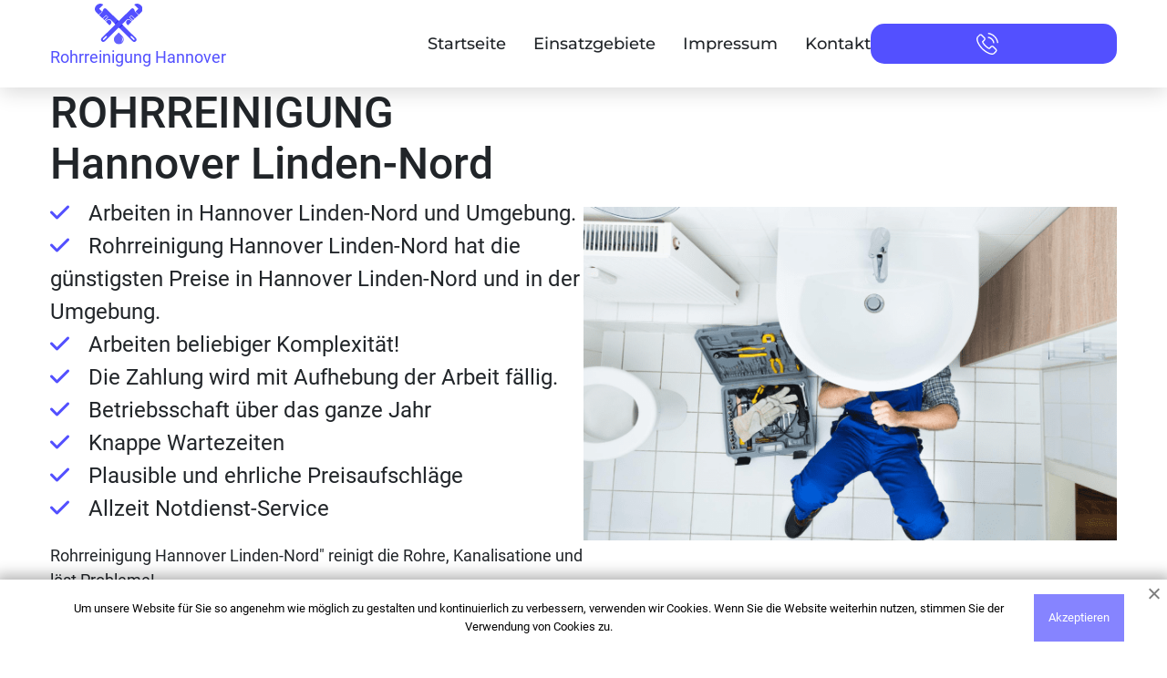

--- FILE ---
content_type: text/html; charset=UTF-8
request_url: https://hannover-rohrreinigung-pro.de/rohrreinigung/hannover-linden-nord/
body_size: 42522
content:
<!doctype html>
<html lang="de">
<head >
<!-- Google Tag Manager -->
<script>(function(w,d,s,l,i){w[l]=w[l]||[];w[l].push({'gtm.start':
new Date().getTime(),event:'gtm.js'});var f=d.getElementsByTagName(s)[0],
j=d.createElement(s),dl=l!='dataLayer'?'&l='+l:'';j.async=true;j.src=
'https://www.googletagmanager.com/gtm.js?id='+i+dl;f.parentNode.insertBefore(j,f);
})(window,document,'script','dataLayer','GTM-KL9JRRG');</script>
<!-- End Google Tag Manager -->
<meta name="google-site-verification" content="xE8F6VUwhBeUWDBoTCZ9ON5SEKg_BTQxW2X5m_-c-2c" />
<meta charset="UTF-8">
<meta name="viewport" content="width=device-width, initial-scale=1.0">
<meta http-equiv="X-UA-Compatible" content="ie=edge">
<link rel="apple-touch-icon" sizes="180x180" href="https://hannover-rohrreinigung-pro.de/apple-touch-icon.png?v=2">
<link rel="icon" type="image/png" sizes="32x32" href="https://hannover-rohrreinigung-pro.de/favicon-32x32.png?v=2">
<link rel="icon" type="image/png" sizes="16x16" href="https://hannover-rohrreinigung-pro.de/favicon-16x16.png?v=2">
<link rel="manifest" href="https://hannover-rohrreinigung-pro.de/site.webmanifest?v=2">
<link rel="mask-icon" href="https://hannover-rohrreinigung-pro.de/safari-pinned-tab.svg?v=2" color="#5bbad5">
<link rel="shortcut icon" href="https://hannover-rohrreinigung-pro.de/favicon.ico?v=2">
<meta name="msapplication-TileColor" content="#ffffff">
<meta name="theme-color" content="#ffffff">
<meta property="og:type" content="business.business">
<meta property="og:title" content="Rohrreinigung Hannover Linden-Nord❷❹ Verstopfter Rohrservice ab €17"/>
<meta property="og:description" content="Rohrreinigung in Hannover Linden-Nord ❷❹ Voller technischer Service rund um die Uhr: ✓ Rohrreinigung ✓ Wartung der Heizung ✓ Reinigung der Kanalisation.">
<meta property="og:url" content="https://hannover-rohrreinigung-pro.de/rohrreinigung/hannover-linden-nord/">
<meta property="og:image" content="https://hannover-rohrreinigung-pro.de/wp-content/themes/koeln-new/img/5.png">
<meta property="og:image:width" content="486"> 
<meta property="og:image:height" content="375">
<meta property="og:site_name" content="Rohrreinigung in der nähe">
<meta property="og:locale" content="de_DE">
<link rel="canonical" href="https://hannover-rohrreinigung-pro.de/rohrreinigung/hannover-linden-nord/">
<title>Rohrreinigung Hannover Linden-Nord❷❹ Verstopfter Rohrservice ab €17</title>
<meta name='robots' content='max-image-preview:large' />
<!-- All In One SEO Pack Pro 3.5.1[2370,2428] -->
<!-- Отладка строки: 2JMJ7L5RSW0YVB/VLWAYKK/YBWK -->
<meta name="description"  content="Rohrreinigung in Hannover Linden-Nord ❷❹ Voller technischer Service rund um die Uhr: ✓ Rohrreinigung ✓ Wartung der Heizung ✓ Reinigung der Kanalisation." />
<script type="application/ld+json" class="aioseop-schema">{"@context":"https://schema.org","@graph":[{"@type":"Organization","@id":"https://hannover-rohrreinigung-pro.de/#organization","url":"https://hannover-rohrreinigung-pro.de/","name":"Hannover","sameAs":[]},{"@type":"WebSite","@id":"https://hannover-rohrreinigung-pro.de/#website","url":"https://hannover-rohrreinigung-pro.de/","name":"Hannover","publisher":{"@id":"https://hannover-rohrreinigung-pro.de/#organization"}},{"@type":"WebPage","@id":"https://hannover-rohrreinigung-pro.de/rohrreinigung/hannover-linden-nord/#webpage","url":"https://hannover-rohrreinigung-pro.de/rohrreinigung/hannover-linden-nord/","inLanguage":"ru-RU","name":"Rohrreinigung Hannover Linden-Nord","isPartOf":{"@id":"https://hannover-rohrreinigung-pro.de/#website"},"breadcrumb":{"@id":"https://hannover-rohrreinigung-pro.de/rohrreinigung/hannover-linden-nord/#breadcrumblist"},"description":"Rohrreinigung in Hannover Linden-Nord ❷❹ Voller technischer Service rund um die Uhr: ✓ Rohrreinigung ✓ Wartung der Heizung ✓ Reinigung der Kanalisation.","datePublished":"2022-12-13T19:04:51+03:00","dateModified":"2022-12-13T19:04:51+03:00"},{"@type":"BreadcrumbList","@id":"https://hannover-rohrreinigung-pro.de/rohrreinigung/hannover-linden-nord/#breadcrumblist","itemListElement":[{"@type":"ListItem","position":1,"item":{"@type":"WebPage","@id":"https://hannover-rohrreinigung-pro.de/","url":"https://hannover-rohrreinigung-pro.de/","name":"Hannover"}},{"@type":"ListItem","position":2,"item":{"@type":"WebPage","@id":"https://hannover-rohrreinigung-pro.de/rohrreinigung/hannover-linden-nord/","url":"https://hannover-rohrreinigung-pro.de/rohrreinigung/hannover-linden-nord/","name":"Rohrreinigung Hannover Linden-Nord"}}]}]}</script>
<link rel="canonical" href="https://hannover-rohrreinigung-pro.de/rohrreinigung/hannover-linden-nord/" />
<!-- All In One SEO Pack Pro -->
<link rel="alternate" type="application/rss+xml" title="Hannover &raquo; Лента" href="https://hannover-rohrreinigung-pro.de/feed/" />
<link rel="alternate" type="application/rss+xml" title="Hannover &raquo; Лента комментариев" href="https://hannover-rohrreinigung-pro.de/comments/feed/" />
<link rel="alternate" type="application/rss+xml" title="Hannover &raquo; Лента комментариев к &laquo;Rohrreinigung Hannover Linden-Nord&raquo;" href="https://hannover-rohrreinigung-pro.de/rohrreinigung/hannover-linden-nord/feed/" />
<!-- <link rel='stylesheet' id='wp-block-library-css' href='https://hannover-rohrreinigung-pro.de/wp-includes/css/dist/block-library/style.min.css?ver=6.1.3' media='all' /> -->
<!-- <link rel='stylesheet' id='classic-theme-styles-css' href='https://hannover-rohrreinigung-pro.de/wp-includes/css/classic-themes.min.css?ver=1' media='all' /> -->
<link rel="stylesheet" type="text/css" href="//hannover-rohrreinigung-pro.de/wp-content/cache/hannover-rohrreinigung-pro.de/wpfc-minified/1cd70npo/e3y97.css" media="all"/>
<style id='global-styles-inline-css'>
body{--wp--preset--color--black: #000000;--wp--preset--color--cyan-bluish-gray: #abb8c3;--wp--preset--color--white: #ffffff;--wp--preset--color--pale-pink: #f78da7;--wp--preset--color--vivid-red: #cf2e2e;--wp--preset--color--luminous-vivid-orange: #ff6900;--wp--preset--color--luminous-vivid-amber: #fcb900;--wp--preset--color--light-green-cyan: #7bdcb5;--wp--preset--color--vivid-green-cyan: #00d084;--wp--preset--color--pale-cyan-blue: #8ed1fc;--wp--preset--color--vivid-cyan-blue: #0693e3;--wp--preset--color--vivid-purple: #9b51e0;--wp--preset--gradient--vivid-cyan-blue-to-vivid-purple: linear-gradient(135deg,rgba(6,147,227,1) 0%,rgb(155,81,224) 100%);--wp--preset--gradient--light-green-cyan-to-vivid-green-cyan: linear-gradient(135deg,rgb(122,220,180) 0%,rgb(0,208,130) 100%);--wp--preset--gradient--luminous-vivid-amber-to-luminous-vivid-orange: linear-gradient(135deg,rgba(252,185,0,1) 0%,rgba(255,105,0,1) 100%);--wp--preset--gradient--luminous-vivid-orange-to-vivid-red: linear-gradient(135deg,rgba(255,105,0,1) 0%,rgb(207,46,46) 100%);--wp--preset--gradient--very-light-gray-to-cyan-bluish-gray: linear-gradient(135deg,rgb(238,238,238) 0%,rgb(169,184,195) 100%);--wp--preset--gradient--cool-to-warm-spectrum: linear-gradient(135deg,rgb(74,234,220) 0%,rgb(151,120,209) 20%,rgb(207,42,186) 40%,rgb(238,44,130) 60%,rgb(251,105,98) 80%,rgb(254,248,76) 100%);--wp--preset--gradient--blush-light-purple: linear-gradient(135deg,rgb(255,206,236) 0%,rgb(152,150,240) 100%);--wp--preset--gradient--blush-bordeaux: linear-gradient(135deg,rgb(254,205,165) 0%,rgb(254,45,45) 50%,rgb(107,0,62) 100%);--wp--preset--gradient--luminous-dusk: linear-gradient(135deg,rgb(255,203,112) 0%,rgb(199,81,192) 50%,rgb(65,88,208) 100%);--wp--preset--gradient--pale-ocean: linear-gradient(135deg,rgb(255,245,203) 0%,rgb(182,227,212) 50%,rgb(51,167,181) 100%);--wp--preset--gradient--electric-grass: linear-gradient(135deg,rgb(202,248,128) 0%,rgb(113,206,126) 100%);--wp--preset--gradient--midnight: linear-gradient(135deg,rgb(2,3,129) 0%,rgb(40,116,252) 100%);--wp--preset--duotone--dark-grayscale: url('#wp-duotone-dark-grayscale');--wp--preset--duotone--grayscale: url('#wp-duotone-grayscale');--wp--preset--duotone--purple-yellow: url('#wp-duotone-purple-yellow');--wp--preset--duotone--blue-red: url('#wp-duotone-blue-red');--wp--preset--duotone--midnight: url('#wp-duotone-midnight');--wp--preset--duotone--magenta-yellow: url('#wp-duotone-magenta-yellow');--wp--preset--duotone--purple-green: url('#wp-duotone-purple-green');--wp--preset--duotone--blue-orange: url('#wp-duotone-blue-orange');--wp--preset--font-size--small: 13px;--wp--preset--font-size--medium: 20px;--wp--preset--font-size--large: 36px;--wp--preset--font-size--x-large: 42px;--wp--preset--spacing--20: 0.44rem;--wp--preset--spacing--30: 0.67rem;--wp--preset--spacing--40: 1rem;--wp--preset--spacing--50: 1.5rem;--wp--preset--spacing--60: 2.25rem;--wp--preset--spacing--70: 3.38rem;--wp--preset--spacing--80: 5.06rem;}:where(.is-layout-flex){gap: 0.5em;}body .is-layout-flow > .alignleft{float: left;margin-inline-start: 0;margin-inline-end: 2em;}body .is-layout-flow > .alignright{float: right;margin-inline-start: 2em;margin-inline-end: 0;}body .is-layout-flow > .aligncenter{margin-left: auto !important;margin-right: auto !important;}body .is-layout-constrained > .alignleft{float: left;margin-inline-start: 0;margin-inline-end: 2em;}body .is-layout-constrained > .alignright{float: right;margin-inline-start: 2em;margin-inline-end: 0;}body .is-layout-constrained > .aligncenter{margin-left: auto !important;margin-right: auto !important;}body .is-layout-constrained > :where(:not(.alignleft):not(.alignright):not(.alignfull)){max-width: var(--wp--style--global--content-size);margin-left: auto !important;margin-right: auto !important;}body .is-layout-constrained > .alignwide{max-width: var(--wp--style--global--wide-size);}body .is-layout-flex{display: flex;}body .is-layout-flex{flex-wrap: wrap;align-items: center;}body .is-layout-flex > *{margin: 0;}:where(.wp-block-columns.is-layout-flex){gap: 2em;}.has-black-color{color: var(--wp--preset--color--black) !important;}.has-cyan-bluish-gray-color{color: var(--wp--preset--color--cyan-bluish-gray) !important;}.has-white-color{color: var(--wp--preset--color--white) !important;}.has-pale-pink-color{color: var(--wp--preset--color--pale-pink) !important;}.has-vivid-red-color{color: var(--wp--preset--color--vivid-red) !important;}.has-luminous-vivid-orange-color{color: var(--wp--preset--color--luminous-vivid-orange) !important;}.has-luminous-vivid-amber-color{color: var(--wp--preset--color--luminous-vivid-amber) !important;}.has-light-green-cyan-color{color: var(--wp--preset--color--light-green-cyan) !important;}.has-vivid-green-cyan-color{color: var(--wp--preset--color--vivid-green-cyan) !important;}.has-pale-cyan-blue-color{color: var(--wp--preset--color--pale-cyan-blue) !important;}.has-vivid-cyan-blue-color{color: var(--wp--preset--color--vivid-cyan-blue) !important;}.has-vivid-purple-color{color: var(--wp--preset--color--vivid-purple) !important;}.has-black-background-color{background-color: var(--wp--preset--color--black) !important;}.has-cyan-bluish-gray-background-color{background-color: var(--wp--preset--color--cyan-bluish-gray) !important;}.has-white-background-color{background-color: var(--wp--preset--color--white) !important;}.has-pale-pink-background-color{background-color: var(--wp--preset--color--pale-pink) !important;}.has-vivid-red-background-color{background-color: var(--wp--preset--color--vivid-red) !important;}.has-luminous-vivid-orange-background-color{background-color: var(--wp--preset--color--luminous-vivid-orange) !important;}.has-luminous-vivid-amber-background-color{background-color: var(--wp--preset--color--luminous-vivid-amber) !important;}.has-light-green-cyan-background-color{background-color: var(--wp--preset--color--light-green-cyan) !important;}.has-vivid-green-cyan-background-color{background-color: var(--wp--preset--color--vivid-green-cyan) !important;}.has-pale-cyan-blue-background-color{background-color: var(--wp--preset--color--pale-cyan-blue) !important;}.has-vivid-cyan-blue-background-color{background-color: var(--wp--preset--color--vivid-cyan-blue) !important;}.has-vivid-purple-background-color{background-color: var(--wp--preset--color--vivid-purple) !important;}.has-black-border-color{border-color: var(--wp--preset--color--black) !important;}.has-cyan-bluish-gray-border-color{border-color: var(--wp--preset--color--cyan-bluish-gray) !important;}.has-white-border-color{border-color: var(--wp--preset--color--white) !important;}.has-pale-pink-border-color{border-color: var(--wp--preset--color--pale-pink) !important;}.has-vivid-red-border-color{border-color: var(--wp--preset--color--vivid-red) !important;}.has-luminous-vivid-orange-border-color{border-color: var(--wp--preset--color--luminous-vivid-orange) !important;}.has-luminous-vivid-amber-border-color{border-color: var(--wp--preset--color--luminous-vivid-amber) !important;}.has-light-green-cyan-border-color{border-color: var(--wp--preset--color--light-green-cyan) !important;}.has-vivid-green-cyan-border-color{border-color: var(--wp--preset--color--vivid-green-cyan) !important;}.has-pale-cyan-blue-border-color{border-color: var(--wp--preset--color--pale-cyan-blue) !important;}.has-vivid-cyan-blue-border-color{border-color: var(--wp--preset--color--vivid-cyan-blue) !important;}.has-vivid-purple-border-color{border-color: var(--wp--preset--color--vivid-purple) !important;}.has-vivid-cyan-blue-to-vivid-purple-gradient-background{background: var(--wp--preset--gradient--vivid-cyan-blue-to-vivid-purple) !important;}.has-light-green-cyan-to-vivid-green-cyan-gradient-background{background: var(--wp--preset--gradient--light-green-cyan-to-vivid-green-cyan) !important;}.has-luminous-vivid-amber-to-luminous-vivid-orange-gradient-background{background: var(--wp--preset--gradient--luminous-vivid-amber-to-luminous-vivid-orange) !important;}.has-luminous-vivid-orange-to-vivid-red-gradient-background{background: var(--wp--preset--gradient--luminous-vivid-orange-to-vivid-red) !important;}.has-very-light-gray-to-cyan-bluish-gray-gradient-background{background: var(--wp--preset--gradient--very-light-gray-to-cyan-bluish-gray) !important;}.has-cool-to-warm-spectrum-gradient-background{background: var(--wp--preset--gradient--cool-to-warm-spectrum) !important;}.has-blush-light-purple-gradient-background{background: var(--wp--preset--gradient--blush-light-purple) !important;}.has-blush-bordeaux-gradient-background{background: var(--wp--preset--gradient--blush-bordeaux) !important;}.has-luminous-dusk-gradient-background{background: var(--wp--preset--gradient--luminous-dusk) !important;}.has-pale-ocean-gradient-background{background: var(--wp--preset--gradient--pale-ocean) !important;}.has-electric-grass-gradient-background{background: var(--wp--preset--gradient--electric-grass) !important;}.has-midnight-gradient-background{background: var(--wp--preset--gradient--midnight) !important;}.has-small-font-size{font-size: var(--wp--preset--font-size--small) !important;}.has-medium-font-size{font-size: var(--wp--preset--font-size--medium) !important;}.has-large-font-size{font-size: var(--wp--preset--font-size--large) !important;}.has-x-large-font-size{font-size: var(--wp--preset--font-size--x-large) !important;}
.wp-block-navigation a:where(:not(.wp-element-button)){color: inherit;}
:where(.wp-block-columns.is-layout-flex){gap: 2em;}
.wp-block-pullquote{font-size: 1.5em;line-height: 1.6;}
</style>
<!-- <link rel='stylesheet' id='fonts-css-css' href='https://hannover-rohrreinigung-pro.de/wp-content/themes/koeln-new/css/fonts.css?ver=1.0.211111111111111111' media='all' /> -->
<!-- <link rel='stylesheet' id='bootstrap-css-css' href='https://hannover-rohrreinigung-pro.de/wp-content/themes/koeln-new/css/bootstrap.min.css?ver=1.0.211111111111111111' media='all' /> -->
<!-- <link rel='stylesheet' id='style-css-css' href='https://hannover-rohrreinigung-pro.de/wp-content/themes/koeln-new/css/style.css?ver=1.0.211111111111111111' media='all' /> -->
<!-- <link rel='stylesheet' id='fontawesome-css-css' href='https://hannover-rohrreinigung-pro.de/wp-content/themes/koeln-new/css/fontawesome.css?ver=1.0.211111111111111111' media='all' /> -->
<!-- <link rel='stylesheet' id='swiper-css-css' href='https://hannover-rohrreinigung-pro.de/wp-content/themes/koeln-new/css/swiper-bundle.min.css?ver=1.0.211111111111111111' media='all' /> -->
<!-- <link rel='stylesheet' id='koeln-new-style-css' href='https://hannover-rohrreinigung-pro.de/wp-content/themes/koeln-new/style.css?ver=1.0.211111111111111111' media='all' /> -->
<!-- <link rel='stylesheet' id='custom-css-css' href='https://hannover-rohrreinigung-pro.de/wp-content/themes/koeln-new/css/custom.css?ver=1.0.211111111111111111' media='all' /> -->
<link rel="stylesheet" type="text/css" href="//hannover-rohrreinigung-pro.de/wp-content/cache/hannover-rohrreinigung-pro.de/wpfc-minified/fe3jf675/e3y97.css" media="all"/>
<script src='//hannover-rohrreinigung-pro.de/wp-content/cache/hannover-rohrreinigung-pro.de/wpfc-minified/e6n7o1u2/e3y97.js' type="text/javascript"></script>
<!-- <script src='https://hannover-rohrreinigung-pro.de/wp-includes/js/jquery/jquery.min.js?ver=3.6.1' id='jquery-core-js'></script> -->
<!-- <script src='https://hannover-rohrreinigung-pro.de/wp-includes/js/jquery/jquery-migrate.min.js?ver=3.3.2' id='jquery-migrate-js'></script> -->
<!-- <script src='https://hannover-rohrreinigung-pro.de/wp-includes/js/underscore.min.js?ver=1.13.4' id='underscore-js'></script> -->
<!-- <script src='https://hannover-rohrreinigung-pro.de/wp-includes/js/backbone.min.js?ver=1.4.1' id='backbone-js'></script> -->
<script id='wp-api-request-js-extra'>
var wpApiSettings = {"root":"https:\/\/hannover-rohrreinigung-pro.de\/wp-json\/","nonce":"1303e7c0fa","versionString":"wp\/v2\/"};
</script>
<script src='//hannover-rohrreinigung-pro.de/wp-content/cache/hannover-rohrreinigung-pro.de/wpfc-minified/l0fwkdsp/e3y97.js' type="text/javascript"></script>
<!-- <script src='https://hannover-rohrreinigung-pro.de/wp-includes/js/api-request.min.js?ver=6.1.3' id='wp-api-request-js'></script> -->
<!-- <script src='https://hannover-rohrreinigung-pro.de/wp-includes/js/wp-api.min.js?ver=6.1.3' id='wp-api-js'></script> -->
<script id='alfa-tools-js-extra'>
var REST_API_data = {"root":"https:\/\/hannover-rohrreinigung-pro.de\/wp-json\/","nonce":"794ad08603"};
</script>
<script src='//hannover-rohrreinigung-pro.de/wp-content/cache/hannover-rohrreinigung-pro.de/wpfc-minified/d4b79vp3/e3y97.js' type="text/javascript"></script>
<!-- <script src='https://hannover-rohrreinigung-pro.de/wp-content/plugins/alfa-tools/public/js/alfa-tools-public.js?ver=1.0.4' id='alfa-tools-js'></script> -->
<link rel="https://api.w.org/" href="https://hannover-rohrreinigung-pro.de/wp-json/" /><link rel="alternate" type="application/json" href="https://hannover-rohrreinigung-pro.de/wp-json/wp/v2/pages/1646" /><link rel="EditURI" type="application/rsd+xml" title="RSD" href="https://hannover-rohrreinigung-pro.de/xmlrpc.php?rsd" />
<link rel="wlwmanifest" type="application/wlwmanifest+xml" href="https://hannover-rohrreinigung-pro.de/wp-includes/wlwmanifest.xml" />
<meta name="generator" content="WordPress 6.1.3" />
<link rel='shortlink' href='https://hannover-rohrreinigung-pro.de/?p=1646' />
<link rel="alternate" type="application/json+oembed" href="https://hannover-rohrreinigung-pro.de/wp-json/oembed/1.0/embed?url=https%3A%2F%2Fhannover-rohrreinigung-pro.de%2Frohrreinigung%2Fhannover-linden-nord%2F" />
<link rel="alternate" type="text/xml+oembed" href="https://hannover-rohrreinigung-pro.de/wp-json/oembed/1.0/embed?url=https%3A%2F%2Fhannover-rohrreinigung-pro.de%2Frohrreinigung%2Fhannover-linden-nord%2F&#038;format=xml" />
<link rel="pingback" href="https://hannover-rohrreinigung-pro.de/xmlrpc.php">        </head>
<body>
<!-- Google Tag Manager (noscript) -->
<noscript><iframe src="https://www.googletagmanager.com/ns.html?id=GTM-KL9JRRG"
height="0" width="0" style="display:none;visibility:hidden"></iframe></noscript>
<!-- End Google Tag Manager (noscript) -->
<header class='header-container' id="up-arrow-link">
<div class="container">
<a href="https://hannover-rohrreinigung-pro.de" class='logo'>
<img src="https://hannover-rohrreinigung-pro.de/wp-content/themes/koeln-new/img/icon.svg" title="Rohrreinigung Hannover" alt="Rohrreinigung Hannover" width="52" height="45">
<p>
Rohrreinigung Hannover					</p>
</a>
<div class='nav-wrapper'>
<nav class='header-nav'>
<ul>
<li><a href='https://hannover-rohrreinigung-pro.de'>Startseite</a></li>
<li><a href='https://hannover-rohrreinigung-pro.de/einsatzgebiete'>Einsatzgebiete</a></li>
<li><a href='https://hannover-rohrreinigung-pro.de/impressum/'>Impressum</a></li>
<li><a href='https://hannover-rohrreinigung-pro.de/kontakt/'>Kontakt</a></li>
</ul>
</nav>
<span class="call-btn">
<svg viewBox="0 0 25 25" xmlns="http://www.w3.org/2000/svg">
<g clip-path="url(#clip0)">
<path
d="M19.7579 15.4866C19.2461 14.9537 18.6287 14.6688 17.9745 14.6688C17.3255 14.6688 16.7028 14.9484 16.1699 15.4813L14.5026 17.1434C14.3654 17.0695 14.2282 17.001 14.0963 16.9324C13.9063 16.8374 13.7269 16.7477 13.5739 16.6527C12.0121 15.6607 10.5927 14.368 9.23143 12.6954C8.57187 11.8617 8.12865 11.16 7.80679 10.4476C8.23946 10.0519 8.64047 9.64034 9.03092 9.24461C9.17866 9.09687 9.3264 8.94385 9.47414 8.79611C10.5822 7.68807 10.5822 6.25288 9.47414 5.14483L8.03368 3.70437C7.87011 3.5408 7.70126 3.37195 7.54297 3.20311C7.22639 2.87597 6.89397 2.53828 6.551 2.22169C6.03919 1.71516 5.42713 1.44606 4.7834 1.44606C4.13968 1.44606 3.51706 1.71516 2.98942 2.22169C2.98414 2.22697 2.98414 2.22697 2.97887 2.23225L1.18488 4.04206C0.509502 4.71744 0.124323 5.54056 0.0399002 6.4956C-0.0867339 8.03631 0.367038 9.4715 0.715282 10.4107C1.57006 12.7165 2.84696 14.8534 4.75174 17.1434C7.06282 19.903 9.84349 22.0821 13.0199 23.6176C14.2335 24.1927 15.8533 24.8734 17.6631 24.9895C17.774 24.9947 17.89 25 17.9956 25C19.2144 25 20.238 24.5621 21.0401 23.6915C21.0453 23.6809 21.0559 23.6756 21.0612 23.6651C21.3355 23.3327 21.6521 23.0319 21.9845 22.71C22.2114 22.4937 22.4436 22.2668 22.6705 22.0294C23.1928 21.4859 23.4672 20.8527 23.4672 20.2037C23.4672 19.5495 23.1876 18.9216 22.6546 18.3939L19.7579 15.4866ZM21.6468 21.0427C21.6416 21.0427 21.6416 21.048 21.6468 21.0427C21.4411 21.2643 21.23 21.4648 21.0031 21.6864C20.6602 22.0136 20.3119 22.3565 19.9848 22.7417C19.4519 23.3116 18.824 23.5806 18.0008 23.5806C17.9217 23.5806 17.8373 23.5806 17.7581 23.5754C16.191 23.4751 14.7347 22.8631 13.6425 22.3407C10.6561 20.8949 8.03368 18.8424 5.85452 16.2411C4.05526 14.0725 2.85223 12.0675 2.05549 9.91472C1.56479 8.60089 1.38539 7.57726 1.46453 6.61168C1.5173 5.99434 1.75474 5.48252 2.19268 5.04458L3.99194 3.24532C4.25048 3.0026 4.52486 2.87069 4.79396 2.87069C5.12637 2.87069 5.39547 3.0712 5.56431 3.24004C5.56959 3.24532 5.57487 3.2506 5.58014 3.25587C5.902 3.55663 6.20804 3.86794 6.5299 4.20035C6.69347 4.3692 6.86231 4.53804 7.03116 4.71217L8.47162 6.15263C9.03092 6.71193 9.03092 7.22902 8.47162 7.78832C8.3186 7.94134 8.17086 8.09435 8.01785 8.24209C7.57463 8.69586 7.15252 9.11798 6.69347 9.52954C6.68291 9.54009 6.67236 9.54537 6.66708 9.55592C6.21331 10.0097 6.29774 10.4529 6.39271 10.7537C6.39799 10.7695 6.40326 10.7853 6.40854 10.8012C6.78317 11.7087 7.31081 12.5635 8.11282 13.5818L8.1181 13.5871C9.57439 15.3811 11.1098 16.7793 12.8036 17.8505C13.0199 17.9876 13.2415 18.0984 13.4526 18.204C13.6425 18.299 13.8219 18.3886 13.9749 18.4836C13.996 18.4942 14.0171 18.51 14.0382 18.5206C14.2176 18.6103 14.3865 18.6525 14.5606 18.6525C14.9986 18.6525 15.2729 18.3781 15.3626 18.2884L17.1672 16.4839C17.3466 16.3045 17.6315 16.0881 17.9639 16.0881C18.291 16.0881 18.5601 16.2939 18.7237 16.4733C18.729 16.4786 18.729 16.4786 18.7343 16.4839L21.6416 19.3912C22.185 19.9294 22.185 20.4834 21.6468 21.0427Z"
fill="color"/>
<path
d="M13.5106 5.94685C14.8931 6.17901 16.1489 6.83329 17.1514 7.83581C18.1539 8.83833 18.8029 10.0941 19.0403 11.4765C19.0984 11.8248 19.3991 12.0675 19.7421 12.0675C19.7843 12.0675 19.8212 12.0622 19.8635 12.0569C20.2539 11.9936 20.5125 11.6243 20.4491 11.2338C20.1642 9.5612 19.3727 8.03631 18.1644 6.82801C16.9561 5.61971 15.4313 4.82825 13.7586 4.54332C13.3682 4.48 13.0041 4.73855 12.9355 5.12373C12.8669 5.5089 13.1202 5.88353 13.5106 5.94685Z"
fill="color"/>
<path
d="M24.971 11.028C24.5014 8.27374 23.2034 5.76744 21.2089 3.77295C19.2144 1.77846 16.7081 0.480461 13.9538 0.0108597C13.5687 -0.0577338 13.2046 0.206087 13.136 0.591266C13.0727 0.981721 13.3312 1.34579 13.7217 1.41439C16.1805 1.83122 18.423 2.99731 20.2064 4.77547C21.9898 6.5589 23.1506 8.80138 23.5675 11.2602C23.6255 11.6084 23.9263 11.8511 24.2692 11.8511C24.3115 11.8511 24.3484 11.8459 24.3906 11.8406C24.7758 11.7826 25.0396 11.4132 24.971 11.028Z"
fill="color"/>
</g>
<defs>
<clipPath id="clip0">
<rect width="25" height="25"/>
</clipPath>
</defs>
</svg>
<a href='#' class='phone-button'><span class="phone-button__number rem"></span></a>
</span>
</div>
<nav id="mobile-nav" class="mobile-nav-hide">
<div class="mobile-nav__bg"></div>
<ul class="mobile-nav-list">
<li class="mobile-nav-list__item"><a href="https://hannover-rohrreinigung-pro.de">Startseite</a></li>
<li class="mobile-nav-list__item"><a href="https://hannover-rohrreinigung-pro.de/einsatzgebiete">Einsatzgebiete</a></li>
<!-- 	    <li class="mobile-nav-list__item"><a class="dropdown-item" href="https://hannover-rohrreinigung-pro.de/lindenthal/">Köln Lindenthal</a></li>
<li class="mobile-nav-list__item"><a class="dropdown-item" href="https://hannover-rohrreinigung-pro.de/ehrenfeld/">Köln Ehrenfeld</a></li>
<li class="mobile-nav-list__item"><a class="dropdown-item" href="https://hannover-rohrreinigung-pro.de/nippes/">Köln Nippes</a></li>
<li class="mobile-nav-list__item"><a class="dropdown-item" href="https://hannover-rohrreinigung-pro.de/chorweiler/">Köln Chorweiler</a></li>
<li class="mobile-nav-list__item"><a class="dropdown-item" href="https://hannover-rohrreinigung-pro.de/porz/">Köln Porz</a></li>
<li class="mobile-nav-list__item"><a class="dropdown-item" href="https://hannover-rohrreinigung-pro.de/kalk/">Köln Kalk</a></li>
<li class="mobile-nav-list__item"><a class="dropdown-item" href="https://hannover-rohrreinigung-pro.de/mulheim/">Köln Mülheim</a></li> -->
<li class="mobile-nav-list__item"><a href="https://hannover-rohrreinigung-pro.de/kontakt">Kontakt</a></li>
</ul>
</nav>
<div class="mobile-nav-icon">
<div class="bar1"></div>
<div class="bar2"></div>
<div class="bar3"></div>
</div>
</div>
<script type="application/ld+json">{"@context":"https://schema.org","@type":"FAQPage","mainEntity":[{"@type":"Question","name":"Ist eine Stahltür bzw. eine feuerhemmende Tür nicht bereits sicher genug?","acceptedAnswer":{"@type":"Answer","text":"Gewöhnliche Stahl- oder Brandschutztüren bieten meist keinen ausreichenden Diebstahlschutz. Es gibt jedoch sogenannte Anti-Diebstahl-Türen, die nach DIN-Normen geprüft sind und sowohl Festigkeits- als auch Feuerwiderstandsnormen erfüllen. Weitere Einzelheiten finden Sie im Abschnitt Erklärungen."}},{"@type":"Question","name":"Ist eine elektronische Sicherung bzw. eine Videoüberwachung meines Hauses überhaupt sinnvoll bzw. notwendig?","acceptedAnswer":{"@type":"Answer","text":"Mechanischer Schutz sollte ganz oben auf Ihrem Sicherheitsplan stehen. Dies ist Voraussetzung für eine wirksame Diebstahlprävention. Diebstahlalarm hingegen meldet nur, nicht Diebstahlschutz. Aber auch hier. Ihr Risiko, von einem Räuber erwischt zu werden, ist deutlich erhöht."}},{"@type":"Question","name":"Was sollte ein sicheres Fenster alles haben und worauf muss ich ganz besonders achten?","acceptedAnswer":{"@type":"Answer","text":"Cracker verwenden normalerweise einfache Werkzeuge, um Fenster zu brechen. Besonders gefährlich sind leicht zugängliche Fenster, Terrassen- und Balkontüren. Muss mit einer bewährten Fenster-Diebstahlsicherung mit abschließbarem Fenstergriff ausgestattet oder mit einer entsprechenden Anschraubsicherung nachgerüstet werden. Ein abschließbarer Fenstergriff ist nicht genug! Bei Neubauten und Renovierungen sind DIN-zertifizierte Einbruchschutzfenster empfehlenswert. Einzelheiten finden Sie im Windows-Abschnitt."}},{"@type":"Question","name":"Was ist eine Freilauf Funktion?","acceptedAnswer":{"@type":"Answer","text":"Die Freilauffunktion ist eine Sonderfunktion des Schließ-/Profilzylinders. Die Schließnase des Zylinders kann ohne Schlüssel am Zylinder gedreht werden."}},{"@type":"Question","name":"Was ist ein Sicherheitsschließzylinder?","acceptedAnswer":{"@type":"Answer","text":"Schließzylinder sind heute das Herzstück von Schlössern und Türsicherheit. Schlüssel werden durch mechanische (heute elektronische) Codes in Form von Kerben (bzw. Aussparungen) und entsprechenden Profilen dargestellt. Dieser Code wird vom Schließzylinder gescannt."}},{"@type":"Question","name":"Wird die Tür beim Öffnen beschädigt?","acceptedAnswer":{"@type":"Answer","text":"Nein, beim Öffnen der Türen öffnet der Meister direkt den Schließmechanismus und versucht, Schäden an der Tür selbst zu vermeiden."}},{"@type":"Question","name":"Kann ich mit Karte bezahlen?","acceptedAnswer":{"@type":"Answer","text":"Ebenso können Sie die durchgeführte Arbeit auch mit der Karte vor Ort bezahlen."}},{"@type":"Question","name":"Wie beauftrage ich einen Fachmann?","acceptedAnswer":{"@type":"Answer","text":"Sie rufen bei uns an geben die genaue Adresse wo sic Ihr Auto befindet, nach wenigen Minuten ist schon der Fachmann vor Ort und öffnet die Autotüre schnell und schadenfrei."}},{"@type":"Question","name":"Kann ich rund um die Uhr einen Schlüsseldienst rufen?","acceptedAnswer":{"@type":"Answer","text":"Jawohl. Da wir Notschlosser sind, können Sie uns im Notfall zu jeder Tages- und Nachtzeit anrufen. Unsere Monteure kommen auch direkt nach Mitternacht zur Tür, zum Beispiel wenn Sie nach dem Verlassen vor einer verschlossenen Haustür stehen, Ihren Schlüssel verloren haben oder ausgeraubt wurden."}},{"@type":"Question","name":"Wie lange dauert es, bis ein Schlüsseldienst vor Ort ist?","acceptedAnswer":{"@type":"Answer","text":"Ein Schlüsseldienst ist in der Regel innerhalb von 30 Minuten vor Ort. Die Ankunftszeit kann sich jedoch je nach Verkehrslage etwas verzögern. Unabhängig davon stehen Ihnen unsere Schlossermonteure zur Seite, sobald der Eilauftrag erteilt ist."}},{"@type":"Question","name":"Der Türgriff klemmte und die Tür ließ sich nicht mehr öffnen. Kann ein Schlosser auch Türklinken reparieren?","acceptedAnswer":{"@type":"Answer","text":"Ja, wir können den Türknauf reparieren. In diesem Fall ist das Problem jedoch oft das Schloss."}},{"@type":"Question","name":"Hat der Schlüsseldienst-Monteur einen Passepartout-Schlüssel, der alle Schlösser öffnen kann?","acceptedAnswer":{"@type":"Answer","text":"Nein. Schlosser haben keinen Passepartoutschlüssel, auch Generalschlüssel oder Zentralschlüssel genannt, der alle Zylinderschlösser öffnen kann. Dieser generische Schlüssel wird normalerweise nur von Hausverwaltern oder Hausmeistern mit bestehenden Schließsystemen verwendet und funktioniert daher nur mit Schlössern, die an diese Schließanlage angeschlossen sind."}},{"@type":"Question","name":"Wie lange dauert es, die Tür zu öffnen?","acceptedAnswer":{"@type":"Answer","text":"Oft lässt sich eine unverschlossene Tür innerhalb weniger Minuten wieder öffnen. Das Schloss ist größtenteils unbeschädigt."}},{"@type":"Question","name":"Benötige ich nach dem Öffnen der Tür ein neues Schloss oder einen neuen Zylinder?","acceptedAnswer":{"@type":"Answer","text":"Wenn die Tür verriegelt ist, muss sie durch den Zylinder geöffnet werden, dann benötigen Sie einen neuen Zylinder. Wenn das Einsteckschloss beschädigt ist, müssen Sie das Schloss ersetzen."}}]}</script><!--FAQPage Code Generated by https://saijogeorge.com/json-ld-schema-generator/faq/-->
</header>
<section class="benefits-banner-wrapper-bg">
<div class="container benefits-banner-wrapper">
<div class="benefits-banner-container">
<h1 class="titleH1">ROHRREINIGUNG Hannover Linden-Nord</h1>
<ul class="benefits-banner-list">
<li class="benefits-banner-list__item">
<i class="fa-solid fa-check"></i>
Arbeiten in Hannover Linden-Nord und Umgebung.
</li>
<li class="benefits-banner-list__item">
<i class="fa-solid fa-check"></i>
Rohrreinigung Hannover Linden-Nord hat die günstigsten Preise in Hannover Linden-Nord und in der Umgebung.
</li>
<li class="benefits-banner-list__item">
<i class="fa-solid fa-check"></i>
Arbeiten beliebiger Komplexität!
</li>
<li class="benefits-banner-list__item">
<i class="fa-solid fa-check"></i>
Die Zahlung wird mit Aufhebung der Arbeit fällig.
</li>
<li class="benefits-banner-list__item">
<i class="fa-solid fa-check"></i>
Betriebsschaft über das ganze Jahr
</li>
<li class="benefits-banner-list__item">
<i class="fa-solid fa-check"></i>
Knappe Wartezeiten
</li>
<li class="benefits-banner-list__item">
<i class="fa-solid fa-check"></i>
Plausible und ehrliche Preisaufschläge
</li>
<li class="benefits-banner-list__item">
<i class="fa-solid fa-check"></i>
Allzeit Notdienst-Service
</li>
</ul>
<div class="benefits-banner-container__text">
Rohrreinigung Hannover Linden-Nord" reinigt die Rohre, Kanalisatione und löst Probleme!
</div>
<span class="call-btn">
<svg viewBox="0 0 25 25" xmlns="http://www.w3.org/2000/svg">
<g clip-path="url(#clip0)">
<path
d="M19.7579 15.4866C19.2461 14.9537 18.6287 14.6688 17.9745 14.6688C17.3255 14.6688 16.7028 14.9484 16.1699 15.4813L14.5026 17.1434C14.3654 17.0695 14.2282 17.001 14.0963 16.9324C13.9063 16.8374 13.7269 16.7477 13.5739 16.6527C12.0121 15.6607 10.5927 14.368 9.23143 12.6954C8.57187 11.8617 8.12865 11.16 7.80679 10.4476C8.23946 10.0519 8.64047 9.64034 9.03092 9.24461C9.17866 9.09687 9.3264 8.94385 9.47414 8.79611C10.5822 7.68807 10.5822 6.25288 9.47414 5.14483L8.03368 3.70437C7.87011 3.5408 7.70126 3.37195 7.54297 3.20311C7.22639 2.87597 6.89397 2.53828 6.551 2.22169C6.03919 1.71516 5.42713 1.44606 4.7834 1.44606C4.13968 1.44606 3.51706 1.71516 2.98942 2.22169C2.98414 2.22697 2.98414 2.22697 2.97887 2.23225L1.18488 4.04206C0.509502 4.71744 0.124323 5.54056 0.0399002 6.4956C-0.0867339 8.03631 0.367038 9.4715 0.715282 10.4107C1.57006 12.7165 2.84696 14.8534 4.75174 17.1434C7.06282 19.903 9.84349 22.0821 13.0199 23.6176C14.2335 24.1927 15.8533 24.8734 17.6631 24.9895C17.774 24.9947 17.89 25 17.9956 25C19.2144 25 20.238 24.5621 21.0401 23.6915C21.0453 23.6809 21.0559 23.6756 21.0612 23.6651C21.3355 23.3327 21.6521 23.0319 21.9845 22.71C22.2114 22.4937 22.4436 22.2668 22.6705 22.0294C23.1928 21.4859 23.4672 20.8527 23.4672 20.2037C23.4672 19.5495 23.1876 18.9216 22.6546 18.3939L19.7579 15.4866ZM21.6468 21.0427C21.6416 21.0427 21.6416 21.048 21.6468 21.0427C21.4411 21.2643 21.23 21.4648 21.0031 21.6864C20.6602 22.0136 20.3119 22.3565 19.9848 22.7417C19.4519 23.3116 18.824 23.5806 18.0008 23.5806C17.9217 23.5806 17.8373 23.5806 17.7581 23.5754C16.191 23.4751 14.7347 22.8631 13.6425 22.3407C10.6561 20.8949 8.03368 18.8424 5.85452 16.2411C4.05526 14.0725 2.85223 12.0675 2.05549 9.91472C1.56479 8.60089 1.38539 7.57726 1.46453 6.61168C1.5173 5.99434 1.75474 5.48252 2.19268 5.04458L3.99194 3.24532C4.25048 3.0026 4.52486 2.87069 4.79396 2.87069C5.12637 2.87069 5.39547 3.0712 5.56431 3.24004C5.56959 3.24532 5.57487 3.2506 5.58014 3.25587C5.902 3.55663 6.20804 3.86794 6.5299 4.20035C6.69347 4.3692 6.86231 4.53804 7.03116 4.71217L8.47162 6.15263C9.03092 6.71193 9.03092 7.22902 8.47162 7.78832C8.3186 7.94134 8.17086 8.09435 8.01785 8.24209C7.57463 8.69586 7.15252 9.11798 6.69347 9.52954C6.68291 9.54009 6.67236 9.54537 6.66708 9.55592C6.21331 10.0097 6.29774 10.4529 6.39271 10.7537C6.39799 10.7695 6.40326 10.7853 6.40854 10.8012C6.78317 11.7087 7.31081 12.5635 8.11282 13.5818L8.1181 13.5871C9.57439 15.3811 11.1098 16.7793 12.8036 17.8505C13.0199 17.9876 13.2415 18.0984 13.4526 18.204C13.6425 18.299 13.8219 18.3886 13.9749 18.4836C13.996 18.4942 14.0171 18.51 14.0382 18.5206C14.2176 18.6103 14.3865 18.6525 14.5606 18.6525C14.9986 18.6525 15.2729 18.3781 15.3626 18.2884L17.1672 16.4839C17.3466 16.3045 17.6315 16.0881 17.9639 16.0881C18.291 16.0881 18.5601 16.2939 18.7237 16.4733C18.729 16.4786 18.729 16.4786 18.7343 16.4839L21.6416 19.3912C22.185 19.9294 22.185 20.4834 21.6468 21.0427Z"
fill="color"/>
<path
d="M13.5106 5.94685C14.8931 6.17901 16.1489 6.83329 17.1514 7.83581C18.1539 8.83833 18.8029 10.0941 19.0403 11.4765C19.0984 11.8248 19.3991 12.0675 19.7421 12.0675C19.7843 12.0675 19.8212 12.0622 19.8635 12.0569C20.2539 11.9936 20.5125 11.6243 20.4491 11.2338C20.1642 9.5612 19.3727 8.03631 18.1644 6.82801C16.9561 5.61971 15.4313 4.82825 13.7586 4.54332C13.3682 4.48 13.0041 4.73855 12.9355 5.12373C12.8669 5.5089 13.1202 5.88353 13.5106 5.94685Z"
fill="color"/>
<path
d="M24.971 11.028C24.5014 8.27374 23.2034 5.76744 21.2089 3.77295C19.2144 1.77846 16.7081 0.480461 13.9538 0.0108597C13.5687 -0.0577338 13.2046 0.206087 13.136 0.591266C13.0727 0.981721 13.3312 1.34579 13.7217 1.41439C16.1805 1.83122 18.423 2.99731 20.2064 4.77547C21.9898 6.5589 23.1506 8.80138 23.5675 11.2602C23.6255 11.6084 23.9263 11.8511 24.2692 11.8511C24.3115 11.8511 24.3484 11.8459 24.3906 11.8406C24.7758 11.7826 25.0396 11.4132 24.971 11.028Z"
fill="color"/>
</g>
<defs>
<clipPath>
<rect width="25" height="25"/>
</clipPath>
</defs>
</svg>
<a href='#' class='phone-button'><span class="phone-button__number rem"></span></a>
</span>
</div>
<div class="benefits-banner-container-img">
<img src="https://hannover-rohrreinigung-pro.de/wp-content/themes/koeln-new/img/1.png" alt="Klempner Hannover Linden-Nord 24h Verstopfter Rohrservice
" width='585' height='366' loading="lazy">
</div>
</div>
<div class="network-linking">
<div class="container">
<div class="network-linking__wrapper">
<a href="https://rohrreinigung-siegburg-pro.de" class="">
<img src="https://hannover-rohrreinigung-pro.de/wp-content/themes/koeln-new/img/logo-linking.svg" alt="Siegburg" width="174" height="56" />
<span class="network-linking__city-name">
Rohrreinigung Siegburg
</span>
</a>
<a href="https://rohrreinigung-rostock-pro.de" class="">
<img src="https://hannover-rohrreinigung-pro.de/wp-content/themes/koeln-new/img/logo-linking.svg" alt="Rostock" width="174" height="56" />
<span class="network-linking__city-name">
Rohrreinigung Rostock
</span>
</a>
<a href="https://heilbronn-rohrreinigung-pro.de" class="">
<img src="https://hannover-rohrreinigung-pro.de/wp-content/themes/koeln-new/img/logo-linking.svg" alt="Heilbronn" width="174" height="56" />
<span class="network-linking__city-name">
Rohrreinigung Heilbronn
</span>
</a>
<a href="https://rohrreinigung-nettersheim-pro.de" class="">
<img src="https://hannover-rohrreinigung-pro.de/wp-content/themes/koeln-new/img/logo-linking.svg" alt="Nettersheim" width="174" height="56" />
<span class="network-linking__city-name">
Rohrreinigung Nettersheim
</span>
</a>
<a href="https://rohrreinigung-sundern-pro.de" class="">
<img src="https://hannover-rohrreinigung-pro.de/wp-content/themes/koeln-new/img/logo-linking.svg" alt="Sundern" width="174" height="56" />
<span class="network-linking__city-name">
Rohrreinigung Sundern
</span>
</a>
<a href="https://rohrreinigung-norderstedt-pro.de" class="">
<img src="https://hannover-rohrreinigung-pro.de/wp-content/themes/koeln-new/img/logo-linking.svg" alt="Norderstedt" width="174" height="56" />
<span class="network-linking__city-name">
Rohrreinigung Norderstedt
</span>
</a>
<a href="https://xn--rohrreinigung-hnxe-pro-6lc.de" class="">
<img src="https://hannover-rohrreinigung-pro.de/wp-content/themes/koeln-new/img/logo-linking.svg" alt="Hünxe" width="174" height="56" />
<span class="network-linking__city-name">
Rohrreinigung Hünxe
</span>
</a>
<a href="https://xn--rohrreinigung-erndtebrck-pro-n7c.de" class="">
<img src="https://hannover-rohrreinigung-pro.de/wp-content/themes/koeln-new/img/logo-linking.svg" alt="Erndtebrück" width="174" height="56" />
<span class="network-linking__city-name">
Rohrreinigung Erndtebrück
</span>
</a>
<a href="https://rohrreinigung-reutlingen-pro.de" class="">
<img src="https://hannover-rohrreinigung-pro.de/wp-content/themes/koeln-new/img/logo-linking.svg" alt="Reutlingen" width="174" height="56" />
<span class="network-linking__city-name">
Rohrreinigung Reutlingen
</span>
</a>
</div>
</div>
</div></section>
<div class="section-breadcrumbs">
<div class="container">
<div class="breadcrumbs" itemscope itemtype="http://schema.org/BreadcrumbList"><span itemprop="itemListElement" itemscope itemtype="http://schema.org/ListItem"><a class="breadcrumbs__link" href="https://hannover-rohrreinigung-pro.de/" itemprop="item"><span itemprop="name">Startseite</span></a><meta itemprop="position" content="1" /></span><span class="breadcrumbs__separator"> › </span><span class="breadcrumbs__current">Rohrreinigung Hannover Linden-Nord</span></div><!-- .breadcrumbs -->	</div>
</div>
<div class="container list-of-benefits">
<div class="list-of-benefits__item">
<img loading="lazy" src="https://hannover-rohrreinigung-pro.de/wp-content/themes/koeln-new/img/2-1.png" width='50' height='50' alt='img'>
<p class="list-of-benefits__title">Meister mit über 10 Jahren Erfahrung</p>
<p class="list-of-benefits__text">
Rohrreinigung Hannover Linden-Nord Fachmänner mit den erforderlichen Diplomen und Zertifikaten
</p>
</div>
<div class="list-of-benefits__item">
<img loading="lazy" src="https://hannover-rohrreinigung-pro.de/wp-content/themes/koeln-new/img/2-2.png" width='50' height='50' alt='img'>
<p class="list-of-benefits__title">Qualitätssicherung</p>
<p class="list-of-benefits__text">
Vertrag mit einer offiziellen Garantie für Dienstleistungen bis zu 3 Jahren
</p>
</div>
<div class="list-of-benefits__item">
<img loading="lazy" src="https://hannover-rohrreinigung-pro.de/wp-content/themes/koeln-new/img/2-3.png" width='50' height='50' alt='img'>
<p class="list-of-benefits__title">Rohrreinigung Hannover Linden-Nord</p>
<p class="list-of-benefits__text">
Ist eine professionelle Reinigung von Abwasserrohren in Hannover Linden-Nord und Umgebung.
</p>
</div>
</div>
<section class="container zigzag-article-list-container">
<h2 class="zigzag-article-list-container__title">
Rohrreinigung Hannover Linden-Nord	</h2>
<div class="zigzag-article-list-container__subtitle">
<p>
Verstopfte Abflüsse sind leider keine Seltenheit. Ende der Lebensdauer, mechanische oder atmosphärische Einwirkungen, starke Verstopfungen - all dies kann dazu führen, dass der Zugang zum Abwasserkanal blockiert wird.
</p>
</div>
<div class="zigzag-article-list">
<div class="zigzag-article-list__item">
<div class="zigzag-article-list__img">
<img loading="lazy" src="https://hannover-rohrreinigung-pro.de/wp-content/themes/koeln-new/img/3.png" alt="Beseitigung von Rohrverstopfungen Hannover Linden-Nord 24h Verstopfter Rohrservice" width='486' height='375'>
</div>
<div class="zigzag-article-list__info">
<h3 class="zigzag-article-list__title titleH3">Ursachen für Rohrverstopfungen</h3>
<div class="expert-skill-info__text">
<p>
Die Ursachen für Verstopfungen im Abwasserkanal können entweder mechanischer oder chemischer Natur sein.
</p>
<p>
Im ersten Fall ist der Abwasserkanal mit einem relativ großen Gegenstand verstopft, der, nachdem er in das Rohr gelangt ist, es verstopft und den natürlichen Fluss der Flüssigkeit stört.
</p>
<p>
Die Ursachen chemischer Rohrverstopfungen sind deutlich komplexer und gleichzeitig häufiger.
</p>
<p>
Sie sind mit einer Vielzahl chemischer Reaktionen verbunden, wodurch sich im Rohr (bzw. in bestimmten Abschnitten, die Fachleute als „schwach“ bezeichnen) Ablagerungen mineralischer und organischer Genese bilden.
</p>
<p>
Diese Ablagerungen blockieren langsam aber sicher das Lumen der Röhre, und das Ergebnis ist das gleiche.
</p>
</div>
</div>
</div>
<div class="zigzag-article-list__item-reverse">
<div class="zigzag-article-list__img">
<img loading="lazy" src="https://hannover-rohrreinigung-pro.de/wp-content/themes/koeln-new/img/5.png" alt="Rohrreinigung becksiepen Hannover Linden-Nord 24h Verstopfter Rohrservice" width='486' height='375'>
</div>
<div class="zigzag-article-list__info">
<h3 class="zigzag-article-list__title titleH3">Rohr/Kanalreinigung Hannover Linden-Nord</h3>
<div class="expert-skill-info__text">
<p>
Im Laufe der Zeit sammelt sich Schmutz in Rohrleitungen, Rohre werden überwuchert und verstopft.
</p>
<p>
Und wenn Versttopfungen zunächst mit Standardmitteln (Kolben) leicht zu beseitigen sind, werden solche Lösungen mit der Zeit unwirksam.
</p>
<p>
Sand, Erde, Hausmüll – all das bildet starke Verstopfungen im Kanalsystem, die mit herkömmlichen Methoden nicht zu beseitigen sind. Und in einer kritischen Situation kann Abwasser aufhören zu fließen und herausspritzen.
</p>
</div>
</div>
</div>
</div>
</section>
<div class="verified-reviews-wrapper">
<div class="container verified-reviews-container">
<div class="verified-reviews">
<div class="verified-reviews__img">
<img loading="lazy" src="https://hannover-rohrreinigung-pro.de/wp-content/themes/koeln-new/shared/img/gepruefte-bewertungen.png" alt="img" width='144' height='144'>
</div>
<div class="verified-reviews__rating-info">
hannover-rohrreinigung-pro.de 
<p class="verified-reviews__rating">
Ausgezeichnet
<span>
<svg width="20" height="20" viewBox="0 0 20 20" fill="none" xmlns="http://www.w3.org/2000/svg">
<path
d="M17.7363 6.89649L12.7773 6.17579L10.5606 1.68165C10.5 1.5586 10.4004 1.45899 10.2773 1.39844C9.96876 1.2461 9.59375 1.37305 9.43946 1.68165L7.22266 6.17579L2.26368 6.89649C2.12696 6.91602 2.00196 6.98048 1.90626 7.07813C1.79056 7.19705 1.7268 7.35704 1.729 7.52294C1.7312 7.68884 1.79917 7.84709 1.91797 7.9629L5.50587 11.4609L4.65821 16.4004C4.63833 16.5153 4.65105 16.6335 4.69491 16.7415C4.73878 16.8496 4.81204 16.9432 4.90639 17.0117C5.00074 17.0802 5.1124 17.1209 5.22872 17.1292C5.34503 17.1375 5.46134 17.113 5.56446 17.0586L10 14.7266L14.4356 17.0586C14.5566 17.1231 14.6973 17.1445 14.832 17.1211C15.1719 17.0625 15.4004 16.7402 15.3418 16.4004L14.4941 11.4609L18.082 7.9629C18.1797 7.8672 18.2441 7.74219 18.2637 7.60548C18.3164 7.26368 18.0781 6.94727 17.7363 6.89649Z"
fill="#3FCB5D"/>
</svg>
<svg width="20" height="20" viewBox="0 0 20 20" fill="none" xmlns="http://www.w3.org/2000/svg">
<path
d="M17.7363 6.89649L12.7773 6.17579L10.5606 1.68165C10.5 1.5586 10.4004 1.45899 10.2773 1.39844C9.96876 1.2461 9.59375 1.37305 9.43946 1.68165L7.22266 6.17579L2.26368 6.89649C2.12696 6.91602 2.00196 6.98048 1.90626 7.07813C1.79056 7.19705 1.7268 7.35704 1.729 7.52294C1.7312 7.68884 1.79917 7.84709 1.91797 7.9629L5.50587 11.4609L4.65821 16.4004C4.63833 16.5153 4.65105 16.6335 4.69491 16.7415C4.73878 16.8496 4.81204 16.9432 4.90639 17.0117C5.00074 17.0802 5.1124 17.1209 5.22872 17.1292C5.34503 17.1375 5.46134 17.113 5.56446 17.0586L10 14.7266L14.4356 17.0586C14.5566 17.1231 14.6973 17.1445 14.832 17.1211C15.1719 17.0625 15.4004 16.7402 15.3418 16.4004L14.4941 11.4609L18.082 7.9629C18.1797 7.8672 18.2441 7.74219 18.2637 7.60548C18.3164 7.26368 18.0781 6.94727 17.7363 6.89649Z"
fill="#3FCB5D"/>
</svg>
<svg width="20" height="20" viewBox="0 0 20 20" fill="none" xmlns="http://www.w3.org/2000/svg">
<path
d="M17.7363 6.89649L12.7773 6.17579L10.5606 1.68165C10.5 1.5586 10.4004 1.45899 10.2773 1.39844C9.96876 1.2461 9.59375 1.37305 9.43946 1.68165L7.22266 6.17579L2.26368 6.89649C2.12696 6.91602 2.00196 6.98048 1.90626 7.07813C1.79056 7.19705 1.7268 7.35704 1.729 7.52294C1.7312 7.68884 1.79917 7.84709 1.91797 7.9629L5.50587 11.4609L4.65821 16.4004C4.63833 16.5153 4.65105 16.6335 4.69491 16.7415C4.73878 16.8496 4.81204 16.9432 4.90639 17.0117C5.00074 17.0802 5.1124 17.1209 5.22872 17.1292C5.34503 17.1375 5.46134 17.113 5.56446 17.0586L10 14.7266L14.4356 17.0586C14.5566 17.1231 14.6973 17.1445 14.832 17.1211C15.1719 17.0625 15.4004 16.7402 15.3418 16.4004L14.4941 11.4609L18.082 7.9629C18.1797 7.8672 18.2441 7.74219 18.2637 7.60548C18.3164 7.26368 18.0781 6.94727 17.7363 6.89649Z"
fill="#3FCB5D"/>
</svg>
<svg width="20" height="20" viewBox="0 0 20 20" fill="none" xmlns="http://www.w3.org/2000/svg">
<path
d="M17.7363 6.89649L12.7773 6.17579L10.5606 1.68165C10.5 1.5586 10.4004 1.45899 10.2773 1.39844C9.96876 1.2461 9.59375 1.37305 9.43946 1.68165L7.22266 6.17579L2.26368 6.89649C2.12696 6.91602 2.00196 6.98048 1.90626 7.07813C1.79056 7.19705 1.7268 7.35704 1.729 7.52294C1.7312 7.68884 1.79917 7.84709 1.91797 7.9629L5.50587 11.4609L4.65821 16.4004C4.63833 16.5153 4.65105 16.6335 4.69491 16.7415C4.73878 16.8496 4.81204 16.9432 4.90639 17.0117C5.00074 17.0802 5.1124 17.1209 5.22872 17.1292C5.34503 17.1375 5.46134 17.113 5.56446 17.0586L10 14.7266L14.4356 17.0586C14.5566 17.1231 14.6973 17.1445 14.832 17.1211C15.1719 17.0625 15.4004 16.7402 15.3418 16.4004L14.4941 11.4609L18.082 7.9629C18.1797 7.8672 18.2441 7.74219 18.2637 7.60548C18.3164 7.26368 18.0781 6.94727 17.7363 6.89649Z"
fill="#3FCB5D"/>
</svg>
<svg width="20" height="20" viewBox="0 0 20 20" fill="none" xmlns="http://www.w3.org/2000/svg">
<path
d="M17.7363 6.89649L12.7773 6.17579L10.5606 1.68165C10.5 1.5586 10.4004 1.45899 10.2773 1.39844C9.96876 1.2461 9.59375 1.37305 9.43946 1.68165L7.22266 6.17579L2.26368 6.89649C2.12696 6.91602 2.00196 6.98048 1.90626 7.07813C1.79056 7.19705 1.7268 7.35704 1.729 7.52294C1.7312 7.68884 1.79917 7.84709 1.91797 7.9629L5.50587 11.4609L4.65821 16.4004C4.63833 16.5153 4.65105 16.6335 4.69491 16.7415C4.73878 16.8496 4.81204 16.9432 4.90639 17.0117C5.00074 17.0802 5.1124 17.1209 5.22872 17.1292C5.34503 17.1375 5.46134 17.113 5.56446 17.0586L10 14.7266L14.4356 17.0586C14.5566 17.1231 14.6973 17.1445 14.832 17.1211C15.1719 17.0625 15.4004 16.7402 15.3418 16.4004L14.4941 11.4609L18.082 7.9629C18.1797 7.8672 18.2441 7.74219 18.2637 7.60548C18.3164 7.26368 18.0781 6.94727 17.7363 6.89649Z"
fill="#3FCB5D"/>
</svg>
</span>
</p>
<p>4,9 von 5,0 aus 183 Bewertungen</p>
</div>
</div>
<div class="verified-reviews-list">
<div class="verified-reviews-list__item">
<div class="verified-reviews-list__advantages">
<svg width="20" height="15" viewBox="0 0 20 15" fill="none" xmlns="http://www.w3.org/2000/svg">
<path
d="M9.05319 14.2308C8.14643 15.1375 6.67513 15.1375 5.7688 14.2308L0.680073 9.14203C-0.226691 8.23571 -0.226691 6.7644 0.680073 5.85808C1.5864 4.95131 3.0577 4.95131 3.96446 5.85808L6.99635 8.88952C7.22523 9.11796 7.59677 9.11796 7.82609 8.88952L16.0355 0.680073C16.9419 -0.226691 18.4132 -0.226691 19.3199 0.680073C19.7554 1.11551 20 1.70631 20 2.32205C20 2.93779 19.7554 3.52859 19.3199 3.96403L9.05319 14.2308Z"
fill="white"/>
</svg>
24 Std. Service
</div>
<div class="verified-reviews-list__advantages">
<svg width="20" height="15" viewBox="0 0 20 15" fill="none" xmlns="http://www.w3.org/2000/svg">
<path
d="M9.05319 14.2308C8.14643 15.1375 6.67513 15.1375 5.7688 14.2308L0.680073 9.14203C-0.226691 8.23571 -0.226691 6.7644 0.680073 5.85808C1.5864 4.95131 3.0577 4.95131 3.96446 5.85808L6.99635 8.88952C7.22523 9.11796 7.59677 9.11796 7.82609 8.88952L16.0355 0.680073C16.9419 -0.226691 18.4132 -0.226691 19.3199 0.680073C19.7554 1.11551 20 1.70631 20 2.32205C20 2.93779 19.7554 3.52859 19.3199 3.96403L9.05319 14.2308Z"
fill="white"/>
</svg>
Aufsperrdienst mit 24 Std. Service
</div>
</div>
<div class="verified-reviews-list__item">
<div class="verified-reviews-list__advantages">
<svg width="20" height="15" viewBox="0 0 20 15" fill="none" xmlns="http://www.w3.org/2000/svg">
<path
d="M9.05319 14.2308C8.14643 15.1375 6.67513 15.1375 5.7688 14.2308L0.680073 9.14203C-0.226691 8.23571 -0.226691 6.7644 0.680073 5.85808C1.5864 4.95131 3.0577 4.95131 3.96446 5.85808L6.99635 8.88952C7.22523 9.11796 7.59677 9.11796 7.82609 8.88952L16.0355 0.680073C16.9419 -0.226691 18.4132 -0.226691 19.3199 0.680073C19.7554 1.11551 20 1.70631 20 2.32205C20 2.93779 19.7554 3.52859 19.3199 3.96403L9.05319 14.2308Z"
fill="white"/>
</svg>
Türöffnung ohne Schäden
</div>
<div class="verified-reviews-list__advantages">
<div class="verified-reviews-list__item">
<svg width="20" height="15" viewBox="0 0 20 15" fill="none" xmlns="http://www.w3.org/2000/svg">
<path
d="M9.05319 14.2308C8.14643 15.1375 6.67513 15.1375 5.7688 14.2308L0.680073 9.14203C-0.226691 8.23571 -0.226691 6.7644 0.680073 5.85808C1.5864 4.95131 3.0577 4.95131 3.96446 5.85808L6.99635 8.88952C7.22523 9.11796 7.59677 9.11796 7.82609 8.88952L16.0355 0.680073C16.9419 -0.226691 18.4132 -0.226691 19.3199 0.680073C19.7554 1.11551 20 1.70631 20 2.32205C20 2.93779 19.7554 3.52859 19.3199 3.96403L9.05319 14.2308Z"
fill="white"/>
</svg>
In 10 – 30 Minuten vor Ort
</div>
</div>
</div>
</div>
<span class="call-btn">
<svg viewBox="0 0 25 25" xmlns="http://www.w3.org/2000/svg">
<g clip-path="url(#clip0)">
<path
d="M19.7579 15.4866C19.2461 14.9537 18.6287 14.6688 17.9745 14.6688C17.3255 14.6688 16.7028 14.9484 16.1699 15.4813L14.5026 17.1434C14.3654 17.0695 14.2282 17.001 14.0963 16.9324C13.9063 16.8374 13.7269 16.7477 13.5739 16.6527C12.0121 15.6607 10.5927 14.368 9.23143 12.6954C8.57187 11.8617 8.12865 11.16 7.80679 10.4476C8.23946 10.0519 8.64047 9.64034 9.03092 9.24461C9.17866 9.09687 9.3264 8.94385 9.47414 8.79611C10.5822 7.68807 10.5822 6.25288 9.47414 5.14483L8.03368 3.70437C7.87011 3.5408 7.70126 3.37195 7.54297 3.20311C7.22639 2.87597 6.89397 2.53828 6.551 2.22169C6.03919 1.71516 5.42713 1.44606 4.7834 1.44606C4.13968 1.44606 3.51706 1.71516 2.98942 2.22169C2.98414 2.22697 2.98414 2.22697 2.97887 2.23225L1.18488 4.04206C0.509502 4.71744 0.124323 5.54056 0.0399002 6.4956C-0.0867339 8.03631 0.367038 9.4715 0.715282 10.4107C1.57006 12.7165 2.84696 14.8534 4.75174 17.1434C7.06282 19.903 9.84349 22.0821 13.0199 23.6176C14.2335 24.1927 15.8533 24.8734 17.6631 24.9895C17.774 24.9947 17.89 25 17.9956 25C19.2144 25 20.238 24.5621 21.0401 23.6915C21.0453 23.6809 21.0559 23.6756 21.0612 23.6651C21.3355 23.3327 21.6521 23.0319 21.9845 22.71C22.2114 22.4937 22.4436 22.2668 22.6705 22.0294C23.1928 21.4859 23.4672 20.8527 23.4672 20.2037C23.4672 19.5495 23.1876 18.9216 22.6546 18.3939L19.7579 15.4866ZM21.6468 21.0427C21.6416 21.0427 21.6416 21.048 21.6468 21.0427C21.4411 21.2643 21.23 21.4648 21.0031 21.6864C20.6602 22.0136 20.3119 22.3565 19.9848 22.7417C19.4519 23.3116 18.824 23.5806 18.0008 23.5806C17.9217 23.5806 17.8373 23.5806 17.7581 23.5754C16.191 23.4751 14.7347 22.8631 13.6425 22.3407C10.6561 20.8949 8.03368 18.8424 5.85452 16.2411C4.05526 14.0725 2.85223 12.0675 2.05549 9.91472C1.56479 8.60089 1.38539 7.57726 1.46453 6.61168C1.5173 5.99434 1.75474 5.48252 2.19268 5.04458L3.99194 3.24532C4.25048 3.0026 4.52486 2.87069 4.79396 2.87069C5.12637 2.87069 5.39547 3.0712 5.56431 3.24004C5.56959 3.24532 5.57487 3.2506 5.58014 3.25587C5.902 3.55663 6.20804 3.86794 6.5299 4.20035C6.69347 4.3692 6.86231 4.53804 7.03116 4.71217L8.47162 6.15263C9.03092 6.71193 9.03092 7.22902 8.47162 7.78832C8.3186 7.94134 8.17086 8.09435 8.01785 8.24209C7.57463 8.69586 7.15252 9.11798 6.69347 9.52954C6.68291 9.54009 6.67236 9.54537 6.66708 9.55592C6.21331 10.0097 6.29774 10.4529 6.39271 10.7537C6.39799 10.7695 6.40326 10.7853 6.40854 10.8012C6.78317 11.7087 7.31081 12.5635 8.11282 13.5818L8.1181 13.5871C9.57439 15.3811 11.1098 16.7793 12.8036 17.8505C13.0199 17.9876 13.2415 18.0984 13.4526 18.204C13.6425 18.299 13.8219 18.3886 13.9749 18.4836C13.996 18.4942 14.0171 18.51 14.0382 18.5206C14.2176 18.6103 14.3865 18.6525 14.5606 18.6525C14.9986 18.6525 15.2729 18.3781 15.3626 18.2884L17.1672 16.4839C17.3466 16.3045 17.6315 16.0881 17.9639 16.0881C18.291 16.0881 18.5601 16.2939 18.7237 16.4733C18.729 16.4786 18.729 16.4786 18.7343 16.4839L21.6416 19.3912C22.185 19.9294 22.185 20.4834 21.6468 21.0427Z"
fill="color"/>
<path
d="M13.5106 5.94685C14.8931 6.17901 16.1489 6.83329 17.1514 7.83581C18.1539 8.83833 18.8029 10.0941 19.0403 11.4765C19.0984 11.8248 19.3991 12.0675 19.7421 12.0675C19.7843 12.0675 19.8212 12.0622 19.8635 12.0569C20.2539 11.9936 20.5125 11.6243 20.4491 11.2338C20.1642 9.5612 19.3727 8.03631 18.1644 6.82801C16.9561 5.61971 15.4313 4.82825 13.7586 4.54332C13.3682 4.48 13.0041 4.73855 12.9355 5.12373C12.8669 5.5089 13.1202 5.88353 13.5106 5.94685Z"
fill="color"/>
<path
d="M24.971 11.028C24.5014 8.27374 23.2034 5.76744 21.2089 3.77295C19.2144 1.77846 16.7081 0.480461 13.9538 0.0108597C13.5687 -0.0577338 13.2046 0.206087 13.136 0.591266C13.0727 0.981721 13.3312 1.34579 13.7217 1.41439C16.1805 1.83122 18.423 2.99731 20.2064 4.77547C21.9898 6.5589 23.1506 8.80138 23.5675 11.2602C23.6255 11.6084 23.9263 11.8511 24.2692 11.8511C24.3115 11.8511 24.3484 11.8459 24.3906 11.8406C24.7758 11.7826 25.0396 11.4132 24.971 11.028Z"
fill="color"/>
</g>
<defs>
<clipPath>
<rect width="25" height="25"/>
</clipPath>
</defs>
</svg>
<a href='#' class='phone-button'><span class="phone-button__number rem"></span></a>
</span>
</div>
</div>
<section class="container zigzag-article-list-container">
<div class="zigzag-article-list__item-reverse">
<div class="zigzag-article-list__img">
<img loading="lazy" src="https://hannover-rohrreinigung-pro.de/wp-content/themes/koeln-new/img/6.png" alt="Schlüsselnotdienst 24h Hannover Linden-Nord 24h schlüsseldienst" width='486' height='375'>
</div>
<div class="zigzag-article-list__info">
<h3 class="zigzag-article-list__title titleH3">Warum wird unser Service Sanitär Notdienst ausgewählt?</h3>
<div class="expert-skill-info__text">
<p>
Rohrverstopfungen, die durch eine lange Lebensdauer oder Nichteinhaltung ihrer Regeln verursacht werden, erfordern eine rechtzeitige Beseitigung und ein professionelles Vorgehen.
</p>
<p>
Wenn Sie möchten, dass die Arbeiten kostengünstig und termingerecht erledigt werden, empfehlen wir Ihnen, sich an unseren Notdienst Reinigungsservice zu wenden.
</p>
</div>
</div>
</div>
<div class="zigzag-article-list__item">
<div class="zigzag-article-list__img">
<img loading="lazy" src="https://hannover-rohrreinigung-pro.de/wp-content/themes/koeln-new/img/7.png" alt="Sanitär Notdienst 24/7 Hannover Linden-Nord 24h Verstopfter Rohrservice" width='486' height='375'>
</div>
<div class="zigzag-article-list__info">
<h3 class="zigzag-article-list__title titleH3">Sanitär Notdienst 24/7</h3>
<div class="expert-skill-info__text">
<p>
Kanalrreinigung garantiert:
</p>
<p>
1.	Hohe Ankunftsgeschwindigkeit am Ort zu jeder Tageszeit;
</p>
<p>
2.	Mehr als 10 Jahre Erfahrung mit professioneller Ausrüstung und Chemie.
</p>
<p>
Die Kanalisation wird für den weiteren Betrieb bereit und Sie erhalten eine Garantie auf die erbrachten Leistungen. Wir dichten Leckagen ab, reinigen Rohre, auch schwer zugängliche, und suchen nach anderen Fehlern.
</p>
<p>
Und bei Bedarf ersetzen wir die alten Metallrohre durch andere, die trotz des erschwinglichen Preises leichter und langlebiger im Betrieb sind.
</p>
<p>
Wenn Sie Probleme mit dem Betrieb des Abwassersystems haben oder eine geplante Inspektion benötigen, hinterlassen Sie eine Anfrage auf der Website oder kontaktieren Sie uns telefonisch.
</p>
<p>
Unser Notdienst Kanalreinigung Hannover Linden-Nord sind 24 Stunden am Tag vor Ort. Und denken Sie daran, dass der Versuch, das Problem ohne entsprechende Erfahrung selbst zu lösen, in den meisten Situationen zu noch mehr Problemen führt.
</p>
<span class="call-btn">
<svg viewBox="0 0 25 25" xmlns="http://www.w3.org/2000/svg">
<g clip-path="url(#clip0)">
<path
d="M19.7579 15.4866C19.2461 14.9537 18.6287 14.6688 17.9745 14.6688C17.3255 14.6688 16.7028 14.9484 16.1699 15.4813L14.5026 17.1434C14.3654 17.0695 14.2282 17.001 14.0963 16.9324C13.9063 16.8374 13.7269 16.7477 13.5739 16.6527C12.0121 15.6607 10.5927 14.368 9.23143 12.6954C8.57187 11.8617 8.12865 11.16 7.80679 10.4476C8.23946 10.0519 8.64047 9.64034 9.03092 9.24461C9.17866 9.09687 9.3264 8.94385 9.47414 8.79611C10.5822 7.68807 10.5822 6.25288 9.47414 5.14483L8.03368 3.70437C7.87011 3.5408 7.70126 3.37195 7.54297 3.20311C7.22639 2.87597 6.89397 2.53828 6.551 2.22169C6.03919 1.71516 5.42713 1.44606 4.7834 1.44606C4.13968 1.44606 3.51706 1.71516 2.98942 2.22169C2.98414 2.22697 2.98414 2.22697 2.97887 2.23225L1.18488 4.04206C0.509502 4.71744 0.124323 5.54056 0.0399002 6.4956C-0.0867339 8.03631 0.367038 9.4715 0.715282 10.4107C1.57006 12.7165 2.84696 14.8534 4.75174 17.1434C7.06282 19.903 9.84349 22.0821 13.0199 23.6176C14.2335 24.1927 15.8533 24.8734 17.6631 24.9895C17.774 24.9947 17.89 25 17.9956 25C19.2144 25 20.238 24.5621 21.0401 23.6915C21.0453 23.6809 21.0559 23.6756 21.0612 23.6651C21.3355 23.3327 21.6521 23.0319 21.9845 22.71C22.2114 22.4937 22.4436 22.2668 22.6705 22.0294C23.1928 21.4859 23.4672 20.8527 23.4672 20.2037C23.4672 19.5495 23.1876 18.9216 22.6546 18.3939L19.7579 15.4866ZM21.6468 21.0427C21.6416 21.0427 21.6416 21.048 21.6468 21.0427C21.4411 21.2643 21.23 21.4648 21.0031 21.6864C20.6602 22.0136 20.3119 22.3565 19.9848 22.7417C19.4519 23.3116 18.824 23.5806 18.0008 23.5806C17.9217 23.5806 17.8373 23.5806 17.7581 23.5754C16.191 23.4751 14.7347 22.8631 13.6425 22.3407C10.6561 20.8949 8.03368 18.8424 5.85452 16.2411C4.05526 14.0725 2.85223 12.0675 2.05549 9.91472C1.56479 8.60089 1.38539 7.57726 1.46453 6.61168C1.5173 5.99434 1.75474 5.48252 2.19268 5.04458L3.99194 3.24532C4.25048 3.0026 4.52486 2.87069 4.79396 2.87069C5.12637 2.87069 5.39547 3.0712 5.56431 3.24004C5.56959 3.24532 5.57487 3.2506 5.58014 3.25587C5.902 3.55663 6.20804 3.86794 6.5299 4.20035C6.69347 4.3692 6.86231 4.53804 7.03116 4.71217L8.47162 6.15263C9.03092 6.71193 9.03092 7.22902 8.47162 7.78832C8.3186 7.94134 8.17086 8.09435 8.01785 8.24209C7.57463 8.69586 7.15252 9.11798 6.69347 9.52954C6.68291 9.54009 6.67236 9.54537 6.66708 9.55592C6.21331 10.0097 6.29774 10.4529 6.39271 10.7537C6.39799 10.7695 6.40326 10.7853 6.40854 10.8012C6.78317 11.7087 7.31081 12.5635 8.11282 13.5818L8.1181 13.5871C9.57439 15.3811 11.1098 16.7793 12.8036 17.8505C13.0199 17.9876 13.2415 18.0984 13.4526 18.204C13.6425 18.299 13.8219 18.3886 13.9749 18.4836C13.996 18.4942 14.0171 18.51 14.0382 18.5206C14.2176 18.6103 14.3865 18.6525 14.5606 18.6525C14.9986 18.6525 15.2729 18.3781 15.3626 18.2884L17.1672 16.4839C17.3466 16.3045 17.6315 16.0881 17.9639 16.0881C18.291 16.0881 18.5601 16.2939 18.7237 16.4733C18.729 16.4786 18.729 16.4786 18.7343 16.4839L21.6416 19.3912C22.185 19.9294 22.185 20.4834 21.6468 21.0427Z"
fill="color"/>
<path
d="M13.5106 5.94685C14.8931 6.17901 16.1489 6.83329 17.1514 7.83581C18.1539 8.83833 18.8029 10.0941 19.0403 11.4765C19.0984 11.8248 19.3991 12.0675 19.7421 12.0675C19.7843 12.0675 19.8212 12.0622 19.8635 12.0569C20.2539 11.9936 20.5125 11.6243 20.4491 11.2338C20.1642 9.5612 19.3727 8.03631 18.1644 6.82801C16.9561 5.61971 15.4313 4.82825 13.7586 4.54332C13.3682 4.48 13.0041 4.73855 12.9355 5.12373C12.8669 5.5089 13.1202 5.88353 13.5106 5.94685Z"
fill="color"/>
<path
d="M24.971 11.028C24.5014 8.27374 23.2034 5.76744 21.2089 3.77295C19.2144 1.77846 16.7081 0.480461 13.9538 0.0108597C13.5687 -0.0577338 13.2046 0.206087 13.136 0.591266C13.0727 0.981721 13.3312 1.34579 13.7217 1.41439C16.1805 1.83122 18.423 2.99731 20.2064 4.77547C21.9898 6.5589 23.1506 8.80138 23.5675 11.2602C23.6255 11.6084 23.9263 11.8511 24.2692 11.8511C24.3115 11.8511 24.3484 11.8459 24.3906 11.8406C24.7758 11.7826 25.0396 11.4132 24.971 11.028Z"
fill="color"/>
</g>
<defs>
<clipPath>
<rect width="25" height="25"/>
</clipPath>
</defs>
</svg>
<a href='#' class='phone-button'><span class="phone-button__number rem"></span></a>
</span>			</div>
</div>
</div>
<h2 class="zigzag-article-list-container__title">
Rund um die Uhr für Sie einsatzbereit Hannover Linden-Nord und Umgebung
</h2>
<p class="zigzag-article-list-container__title">
Die Wahl des Reinigungsverfahrens hängt vom Verschmutzungsgrad des Kanals, der Art der Ablagerungen und der Leitungsführung ab. Für eine genauere Diagnose wird die Teleinspektion verwendet, bei der der Zustand von Rohren mit kompakten Videokameras überprüft wird.
</p>
<p>
Wenn Sie eine Kanalreinigung/Rohrrenigung bestellen oder wissen möchten, wie viel eine Kanalreinigung kostet, rufen Sie uns an.
</p>
<p>
Die Spezialisten des Dienstes „Rohrreinigung Hannover Linden-Nord“ stehen Ihnen jederzeit für Auskünfte zu Ihren Fragen zur Verfügung.
</p>
<div class="zigzag-article-list__item-reverse">
<div class="zigzag-article-list__img">
<img loading="lazy" src="https://hannover-rohrreinigung-pro.de/wp-content/themes/koeln-new/img/8.png" alt="Klempner bei der Arbeit 24/7 Hannover Linden-Nord 24h Verstopfter Rohrservice" width='486' height='375'>
</div>
<div class="zigzag-article-list__info">
<h3 class="zigzag-article-list__title titleH3">
Selbbstversuche Rohrverstopfung zu beseitigen
</h3>
<div class="expert-skill-info__text">
<p>
Die Abwasserentsorgung wird leider früher oder später zum Ärgernis für Haushalte – das Waschbecken, der Abfluss im Bad oder im Badezimmer verstopfen.
</p>
<p>
Dies geschieht dadurch, dass die (organischen und anorganischen) Abfälle in die Rohre gelangen, Haare und Fett sich an den Wänden des Abwasserkanals ablagern und deren Durchgang allmählich verringert wird, bis eine für die Flüssigkeit unüberwindbare Verstopfung auftritt.
</p>
<p>
Nur eine rechtzeitig durchgeführte Kanalreinigung hält die Abflussrohre in gutem Zustand.
</p>
<p>
Eigenständige Versuche, Verstopfungen in Abflussrohren zu beseitigen, können noch mehr Probleme verursachen, u. a. der Austausch mehrerer Kanalabschnitte erforderlich. Rufen Sie uns dringend an und der Meister findet die Blockade und beseitigt sie vorsichtig mit speziellen Materialien und Werkzeugen.
</p>
<span class="call-btn">
<svg viewBox="0 0 25 25" xmlns="http://www.w3.org/2000/svg">
<g clip-path="url(#clip0)">
<path
d="M19.7579 15.4866C19.2461 14.9537 18.6287 14.6688 17.9745 14.6688C17.3255 14.6688 16.7028 14.9484 16.1699 15.4813L14.5026 17.1434C14.3654 17.0695 14.2282 17.001 14.0963 16.9324C13.9063 16.8374 13.7269 16.7477 13.5739 16.6527C12.0121 15.6607 10.5927 14.368 9.23143 12.6954C8.57187 11.8617 8.12865 11.16 7.80679 10.4476C8.23946 10.0519 8.64047 9.64034 9.03092 9.24461C9.17866 9.09687 9.3264 8.94385 9.47414 8.79611C10.5822 7.68807 10.5822 6.25288 9.47414 5.14483L8.03368 3.70437C7.87011 3.5408 7.70126 3.37195 7.54297 3.20311C7.22639 2.87597 6.89397 2.53828 6.551 2.22169C6.03919 1.71516 5.42713 1.44606 4.7834 1.44606C4.13968 1.44606 3.51706 1.71516 2.98942 2.22169C2.98414 2.22697 2.98414 2.22697 2.97887 2.23225L1.18488 4.04206C0.509502 4.71744 0.124323 5.54056 0.0399002 6.4956C-0.0867339 8.03631 0.367038 9.4715 0.715282 10.4107C1.57006 12.7165 2.84696 14.8534 4.75174 17.1434C7.06282 19.903 9.84349 22.0821 13.0199 23.6176C14.2335 24.1927 15.8533 24.8734 17.6631 24.9895C17.774 24.9947 17.89 25 17.9956 25C19.2144 25 20.238 24.5621 21.0401 23.6915C21.0453 23.6809 21.0559 23.6756 21.0612 23.6651C21.3355 23.3327 21.6521 23.0319 21.9845 22.71C22.2114 22.4937 22.4436 22.2668 22.6705 22.0294C23.1928 21.4859 23.4672 20.8527 23.4672 20.2037C23.4672 19.5495 23.1876 18.9216 22.6546 18.3939L19.7579 15.4866ZM21.6468 21.0427C21.6416 21.0427 21.6416 21.048 21.6468 21.0427C21.4411 21.2643 21.23 21.4648 21.0031 21.6864C20.6602 22.0136 20.3119 22.3565 19.9848 22.7417C19.4519 23.3116 18.824 23.5806 18.0008 23.5806C17.9217 23.5806 17.8373 23.5806 17.7581 23.5754C16.191 23.4751 14.7347 22.8631 13.6425 22.3407C10.6561 20.8949 8.03368 18.8424 5.85452 16.2411C4.05526 14.0725 2.85223 12.0675 2.05549 9.91472C1.56479 8.60089 1.38539 7.57726 1.46453 6.61168C1.5173 5.99434 1.75474 5.48252 2.19268 5.04458L3.99194 3.24532C4.25048 3.0026 4.52486 2.87069 4.79396 2.87069C5.12637 2.87069 5.39547 3.0712 5.56431 3.24004C5.56959 3.24532 5.57487 3.2506 5.58014 3.25587C5.902 3.55663 6.20804 3.86794 6.5299 4.20035C6.69347 4.3692 6.86231 4.53804 7.03116 4.71217L8.47162 6.15263C9.03092 6.71193 9.03092 7.22902 8.47162 7.78832C8.3186 7.94134 8.17086 8.09435 8.01785 8.24209C7.57463 8.69586 7.15252 9.11798 6.69347 9.52954C6.68291 9.54009 6.67236 9.54537 6.66708 9.55592C6.21331 10.0097 6.29774 10.4529 6.39271 10.7537C6.39799 10.7695 6.40326 10.7853 6.40854 10.8012C6.78317 11.7087 7.31081 12.5635 8.11282 13.5818L8.1181 13.5871C9.57439 15.3811 11.1098 16.7793 12.8036 17.8505C13.0199 17.9876 13.2415 18.0984 13.4526 18.204C13.6425 18.299 13.8219 18.3886 13.9749 18.4836C13.996 18.4942 14.0171 18.51 14.0382 18.5206C14.2176 18.6103 14.3865 18.6525 14.5606 18.6525C14.9986 18.6525 15.2729 18.3781 15.3626 18.2884L17.1672 16.4839C17.3466 16.3045 17.6315 16.0881 17.9639 16.0881C18.291 16.0881 18.5601 16.2939 18.7237 16.4733C18.729 16.4786 18.729 16.4786 18.7343 16.4839L21.6416 19.3912C22.185 19.9294 22.185 20.4834 21.6468 21.0427Z"
fill="color"/>
<path
d="M13.5106 5.94685C14.8931 6.17901 16.1489 6.83329 17.1514 7.83581C18.1539 8.83833 18.8029 10.0941 19.0403 11.4765C19.0984 11.8248 19.3991 12.0675 19.7421 12.0675C19.7843 12.0675 19.8212 12.0622 19.8635 12.0569C20.2539 11.9936 20.5125 11.6243 20.4491 11.2338C20.1642 9.5612 19.3727 8.03631 18.1644 6.82801C16.9561 5.61971 15.4313 4.82825 13.7586 4.54332C13.3682 4.48 13.0041 4.73855 12.9355 5.12373C12.8669 5.5089 13.1202 5.88353 13.5106 5.94685Z"
fill="color"/>
<path
d="M24.971 11.028C24.5014 8.27374 23.2034 5.76744 21.2089 3.77295C19.2144 1.77846 16.7081 0.480461 13.9538 0.0108597C13.5687 -0.0577338 13.2046 0.206087 13.136 0.591266C13.0727 0.981721 13.3312 1.34579 13.7217 1.41439C16.1805 1.83122 18.423 2.99731 20.2064 4.77547C21.9898 6.5589 23.1506 8.80138 23.5675 11.2602C23.6255 11.6084 23.9263 11.8511 24.2692 11.8511C24.3115 11.8511 24.3484 11.8459 24.3906 11.8406C24.7758 11.7826 25.0396 11.4132 24.971 11.028Z"
fill="color"/>
</g>
<defs>
<clipPath>
<rect width="25" height="25"/>
</clipPath>
</defs>
</svg>
<a href='#' class='phone-button'><span class="phone-button__number rem"></span></a>
</span>
</div>
</div>
</div>
<div class="zigzag-article-list__item-reverse">
<div class="zigzag-article-list__img">
<img loading="lazy" src="https://hannover-rohrreinigung-pro.de/wp-content/themes/koeln-new/img/11.png" alt="Kanalreinigung Hannover Linden-Nord 24h Verstopfter Rohrservice" width='486' height='375'>
</div>
<div class="zigzag-article-list__info">
<h3 class="zigzag-article-list__title titleH3">Kanalreinigung Hannover Linden-Nord</h3>
<div class="expert-skill-info__text">
<p>
Jedes Abwassersystem ist anfällig für Verstopfungen. Die Gründe dafür können verschiedene Faktoren sein.
</p>
<p>
Meistens entstehen Verstopfungen durch das Eindringen von Fremdkörpern in die Rohre. Darüber hinaus können sie durch Fettablagerungen an den Rohrwänden, Unvollkommenheiten bei der Installation des Systems verursacht werden.
</p>
</div>
</div>
</div>
</section>
<div class="service-speed-bg">
<div class="container service-speed-container">
<div class="service-speed-list">
<div class="service-speed-list__item">
<div class="service-speed-list__number titleH3"><span>1</span></div>
<div class="service-speed-list__img">
<svg width="46" height="51" viewBox="0 0 46 51" fill="none" xmlns="http://www.w3.org/2000/svg">
<path
d="M27.7979 26.3608C27.3507 26.3608 26.993 26.7187 26.993 27.166V38.5514H2.62239V7.66105H26.993V19.0464C26.993 19.4938 27.3507 19.8517 27.7979 19.8517C28.245 19.8517 28.6028 19.4938 28.6028 19.0464V4.7532C28.6028 2.78481 26.993 1.17432 25.0254 1.17432H4.56757C2.60003 1.17432 0.990234 2.78481 0.990234 4.7532V46.3578C0.990234 48.3262 2.60003 49.9367 4.56757 49.9367H25.0254C26.993 49.9367 28.6028 48.3262 28.6028 46.3578V27.166C28.6028 26.7187 28.245 26.3608 27.7979 26.3608ZM4.56757 2.80718H25.0254C26.0986 2.80718 26.9706 3.67954 26.9706 4.7532V6.05055H2.60003V4.7532C2.60003 3.67954 3.49437 2.80718 4.56757 2.80718ZM25.0254 48.3038H4.56757C3.49437 48.3038 2.62239 47.4315 2.62239 46.3578V40.1842H26.993V46.3578C26.9706 47.4315 26.0986 48.3038 25.0254 48.3038Z"
fill="black"/>
<path
d="M14.7858 40.9893C12.9971 40.9893 11.5215 42.4432 11.5215 44.2326C11.5215 46.0221 12.9748 47.4984 14.7858 47.4984C16.5745 47.4984 18.0278 46.0445 18.0278 44.2326C18.0501 42.4432 16.5745 40.9893 14.7858 40.9893ZM14.7858 45.8655C13.8915 45.8655 13.1536 45.1274 13.1536 44.2326C13.1536 43.3379 13.8915 42.5998 14.7858 42.5998C15.6801 42.5998 16.418 43.3379 16.418 44.2326C16.418 45.1274 15.6801 45.8655 14.7858 45.8655Z"
fill="black"/>
<path
d="M11.5432 5.2228H14.8075C15.2547 5.2228 15.6124 4.86491 15.6124 4.41755C15.6124 3.97019 15.2547 3.6123 14.8075 3.6123H11.5432C11.096 3.6123 10.7383 3.97019 10.7383 4.41755C10.7383 4.86491 11.096 5.2228 11.5432 5.2228Z"
fill="black"/>
<path
d="M17.2229 5.2228H18.0278C18.4749 5.2228 18.8327 4.86491 18.8327 4.41755C18.8327 3.97019 18.4749 3.6123 18.0278 3.6123H17.2229C16.7757 3.6123 16.418 3.97019 16.418 4.41755C16.418 4.86491 16.7757 5.2228 17.2229 5.2228Z"
fill="black"/>
<path
d="M45.5954 23.4304C45.6848 23.2291 45.6848 23.0054 45.5954 22.8041C45.5506 22.7146 45.5059 22.6027 45.4165 22.5356L35.6683 12.7832C35.3552 12.47 34.841 12.47 34.528 12.7832C34.215 13.0963 34.215 13.6108 34.528 13.9239L42.89 22.2896H13.9807C13.5335 22.2896 13.1758 22.6475 13.1758 23.0948C13.1758 23.5422 13.5335 23.9001 13.9807 23.9001H42.89L34.528 32.2658C34.215 32.5789 34.215 33.0934 34.528 33.4065C34.6845 33.5631 34.8857 33.6526 35.1093 33.6526C35.3105 33.6526 35.5117 33.5631 35.6906 33.4065L45.4389 23.654C45.5059 23.6093 45.5506 23.5198 45.5954 23.4304Z"
fill="black"/>
</svg>
</div>
<div class="service-speed-list__text">
Schritt 1
<br>
Sie hinterlassen eine Anfrage auf der Website oder per Telefon
</div>
</div>
<div class="service-speed-list__item">
<div class="service-speed-list__number titleH3"><span>2</span></div>
<div class="service-speed-list__img">
<svg width="46" height="54" viewBox="0 0 46 54" fill="none" xmlns="http://www.w3.org/2000/svg">
<!--                  clip-path="url(#clip0)"-->
<g>
<path
d="M43.4821 38.2758L43.459 38.2527C43.1586 38.0446 42.7194 37.8133 42.2571 37.559C41.8873 37.3508 41.4943 37.1427 41.1939 36.9577C40.9627 36.819 40.6391 36.6109 40.1999 36.3565C39.8532 36.1484 39.3678 35.8709 38.8362 35.5703C37.9348 35.0615 36.9409 34.5297 35.947 33.9747C35.3922 33.6741 31.6246 31.6623 29.9835 30.7836C31.7402 28.9799 33.0346 26.5287 33.6818 23.777C35.0224 23.5226 36.0163 22.3433 36.0163 20.9327C36.0163 19.7302 35.2766 18.6665 34.1903 18.2503C34.2827 17.0478 33.8898 15.2442 33.7973 14.851C33.7973 14.7817 33.7973 14.6429 33.7973 14.4579C33.7973 14.4117 33.7973 14.3886 33.7973 14.3423C33.7973 14.3423 33.7973 14.3423 33.7973 14.3192C33.7973 13.9261 33.7973 13.533 33.7973 13.1399C33.8205 8.3532 33.8436 5.18519 31.8327 3.17339C30.2609 1.57783 27.5796 0.907227 22.9106 0.907227H22.8875H22.8644C18.1953 0.907227 15.5372 1.60095 13.9423 3.17339C11.9314 5.18519 11.9545 8.3532 11.9776 13.1399C11.9776 13.5098 11.9776 13.903 11.9776 14.3192C11.9776 14.3654 11.9776 14.3886 11.9776 14.4348C11.9776 14.6198 11.9776 14.7354 11.9776 14.8279C11.8852 15.221 11.5154 17.0247 11.5847 18.2272C10.4983 18.6665 9.75869 19.7071 9.75869 20.9096C9.75869 22.297 10.7295 23.4532 12.0239 23.7307C12.6711 26.5056 13.9654 28.9799 15.7452 30.7605C14.081 31.6392 10.3828 33.6279 9.82803 33.9285C8.83412 34.4603 7.8171 35.0153 6.93877 35.5009C6.40714 35.8015 5.92174 36.079 5.57503 36.2871C5.11275 36.5646 4.81227 36.7496 4.58112 36.8884C4.28064 37.0733 3.88771 37.2815 3.51788 37.4896C3.0556 37.7439 2.61643 37.9752 2.31595 38.1833L2.29282 38.2064C1.02155 39.1314 0.328125 40.4726 0.328125 44.9356V48.8204C0.328125 49.0979 0.53616 49.3523 0.813529 49.3985V52.1503C0.813529 52.474 1.06778 52.7284 1.39138 52.7284C1.71498 52.7284 1.96923 52.474 1.96923 52.1503V49.3985H5.99108V52.3584C5.99108 52.6821 6.24533 52.9365 6.56893 52.9365C6.89253 52.9365 7.14678 52.6821 7.14678 52.3584V44.9124C7.14678 44.7968 7.14678 44.6581 7.14678 44.4962C7.1699 42.9931 7.21613 40.1951 5.75994 38.7152C5.50568 38.4608 5.22832 38.2527 4.90473 38.1139C5.0203 38.0446 5.11275 37.9752 5.22832 37.9289C5.43634 37.7902 5.73684 37.6052 6.176 37.3508C6.52271 37.1427 7.0081 36.8652 7.53973 36.5877C8.07135 36.2871 8.64921 35.9634 9.25017 35.6397V52.3584C9.25017 52.6821 9.50443 52.9365 9.82803 52.9365C10.1516 52.9365 10.4059 52.6821 10.4059 52.3584V42.1607H13.3876C13.665 42.7388 14.2428 43.1319 14.9131 43.1319H30.9543C31.6246 43.1319 32.2025 42.7388 32.4798 42.1607H35.4616V52.3584C35.4616 52.6821 35.7158 52.9365 36.0394 52.9365C36.363 52.9365 36.6173 52.6821 36.6173 52.3584V35.6397C37.2182 35.9634 37.7961 36.2871 38.3277 36.5877C38.8593 36.8884 39.3216 37.1427 39.6683 37.3508C40.1075 37.6052 40.408 37.7902 40.616 37.9289C40.7085 37.9983 40.824 38.0677 40.9396 38.1139C40.616 38.2758 40.3386 38.4608 40.0844 38.7152C38.6282 40.1951 38.6744 42.9931 38.6975 44.4962C38.6975 44.6581 38.6975 44.7968 38.6975 44.9124V52.3584C38.6975 52.6821 38.9518 52.9365 39.2754 52.9365C39.599 52.9365 39.8532 52.6821 39.8532 52.3584V49.491H43.8751V52.2428C43.8751 52.5665 44.1293 52.8209 44.4529 52.8209C44.7765 52.8209 45.0308 52.5665 45.0308 52.2428V49.491C45.3082 49.4448 45.5162 49.2135 45.5162 48.9129V45.0281C45.47 40.5188 44.7765 39.1776 43.4821 38.2758ZM5.96797 44.4962C5.96797 44.6581 5.96797 44.7968 5.96797 44.9356V48.3348H1.46072V45.0281C1.46072 40.7038 2.10791 39.8251 2.91691 39.247C2.94002 39.247 2.94002 39.2239 2.96314 39.2239C3.07871 39.1545 3.2174 39.0389 3.40231 38.9464C4.02639 38.9695 4.5349 39.1545 4.90473 39.5476C6.0142 40.6576 5.99108 43.155 5.96797 44.4962ZM28.1575 36.9577C27.048 38.5995 24.9215 39.7095 22.8644 39.7095C20.8072 39.7095 18.6807 38.5995 17.5712 36.9577C16.6236 35.5472 16.4155 33.8128 16.9934 31.9167C17.2939 32.1479 17.6175 32.3791 17.9411 32.5641C19.4204 33.4429 21.0152 33.9053 22.6795 33.9053H22.9568C24.5979 33.9053 26.1928 33.466 27.6721 32.5641C28.0188 32.356 28.3424 32.1248 28.666 31.8704C29.3132 33.7897 29.1283 35.5472 28.1575 36.9577ZM12.7404 17.9266C12.7404 17.2791 12.856 16.3079 13.0178 15.5448L14.289 16.5622L14.081 17.6028L12.7404 17.9266ZM13.3876 14.3654C14.1735 13.6255 16.6467 11.9605 22.8875 11.9605C28.5736 11.9605 31.4166 13.3711 32.4105 14.3423L30.4227 15.9379C29.8679 16.3772 29.1283 16.5391 28.458 16.3541C26.5164 15.8454 24.7366 15.591 22.8875 15.6141C20.6917 15.6141 18.6345 15.9148 16.2537 16.6547L13.3876 14.3654ZM22.4946 2.06343C22.6332 2.06343 22.7488 2.06343 22.8875 2.06343C23.0262 2.06343 23.1418 2.06343 23.2804 2.06343C25.1296 2.10968 29.1745 2.78028 29.4981 11.5905C27.9032 11.1281 25.7768 10.7812 22.8875 10.7812C19.9982 10.7812 17.8717 11.1281 16.2769 11.5905C16.5773 2.78028 20.6454 2.10968 22.4946 2.06343ZM32.7572 15.5448C32.919 16.331 33.0346 17.2791 33.0346 17.9266L31.694 17.6028L31.4859 16.5622L32.7572 15.5448ZM31.0237 4.00586C32.6879 5.6708 32.6648 8.60757 32.6416 13.0705C32.1794 12.7236 31.5322 12.3536 30.6769 12.0068C30.5845 7.33574 29.475 4.12148 27.4179 2.38717C29.0821 2.71091 30.2378 3.21964 31.0237 4.00586ZM14.7513 4.00586C15.5141 3.24277 16.6929 2.71091 18.3571 2.4103C16.3 4.12148 15.1905 7.33574 15.098 12.0299C14.2197 12.3768 13.5956 12.7467 13.1333 13.0936C13.1102 8.60757 13.1102 5.6708 14.7513 4.00586ZM10.9375 20.9327C10.9375 20.1002 11.5153 19.3834 12.3475 19.2215C12.3706 19.2215 12.3706 19.2215 12.3937 19.2215L14.7282 18.6434C14.9362 18.5972 15.1212 18.4122 15.1674 18.1809L15.3292 17.3716L15.7915 17.7416C15.8839 17.8341 16.0226 17.8572 16.1613 17.8572C16.2306 17.8572 16.2769 17.8572 16.3462 17.8341C18.727 17.071 20.761 16.7241 22.9337 16.7472C24.6904 16.7472 26.3777 16.9553 28.2037 17.4409C28.9665 17.6491 29.7755 17.5797 30.492 17.256L30.6769 18.1809C30.7232 18.4122 30.885 18.574 31.1161 18.6434L33.4506 19.2215C33.4738 19.2215 33.4737 19.2215 33.4969 19.2215C34.3058 19.3834 34.9068 20.1002 34.9068 20.9327C34.9068 21.8808 34.1672 22.6439 33.2426 22.667C33.2426 22.667 33.2426 22.667 33.2195 22.667C33.1964 22.667 33.1502 22.667 33.127 22.6901H33.1039C33.0808 22.6901 33.0577 22.7133 33.0115 22.7133C33.0115 22.7133 32.9884 22.7133 32.9884 22.7364C32.9652 22.7595 32.9421 22.7595 32.919 22.7826C32.919 22.7826 32.8959 22.7826 32.8959 22.8058C32.8728 22.8289 32.8497 22.852 32.8266 22.8751C32.8266 22.8751 32.8265 22.8751 32.8034 22.8982C32.7803 22.9214 32.7572 22.9445 32.7572 22.9676C32.7572 22.9676 32.7572 22.9676 32.7572 22.9907C32.7341 23.0139 32.7341 23.037 32.711 23.0832V23.1064C32.711 23.1295 32.6879 23.1526 32.6879 23.1757C32.0638 26.1588 30.6538 28.7718 28.666 30.5292C28.2037 30.9455 27.7183 31.3154 27.1867 31.616C25.8923 32.4023 24.5055 32.7954 23.0724 32.7954H22.7719C21.3388 32.7954 19.952 32.4023 18.6345 31.616C18.1722 31.3386 17.7562 31.0379 17.3401 30.668C17.3401 30.6448 17.317 30.6217 17.2939 30.6217C17.2939 30.5986 17.2708 30.5986 17.2708 30.5755C17.2477 30.5523 17.2477 30.5523 17.2245 30.5292C17.2014 30.5061 17.2014 30.5061 17.1783 30.483C17.1552 30.483 17.1552 30.4598 17.1321 30.4598C17.109 30.4598 17.0859 30.4367 17.0627 30.4367C17.0627 30.4367 17.0627 30.4367 17.0396 30.4367C15.1905 28.7255 13.8268 26.2512 13.1796 23.407C13.1796 23.3839 13.1796 23.3607 13.2027 23.3145C13.2258 22.9907 12.9715 22.7364 12.648 22.7133C11.6772 22.6439 10.9375 21.8808 10.9375 20.9327ZM10.3828 34.9922C10.6832 34.8303 11.8852 34.1828 13.1796 33.4891V37.7671H10.3596L10.3828 34.9922C10.3828 35.0153 10.3828 35.0153 10.3828 34.9922ZM10.3828 38.9233H13.2027V41.0045H10.3828V38.9233ZM30.9081 41.9757H14.8669C14.5895 41.9757 14.3584 41.7444 14.3584 41.4669V32.8879C14.8669 32.6104 15.3754 32.356 15.7915 32.1248C15.1674 34.6453 15.8839 36.4721 16.6467 37.6283C17.9873 39.617 20.4374 40.8888 22.8875 40.8888C25.3376 40.8888 27.7877 39.617 29.1283 37.6283C29.9142 36.4721 30.6076 34.6453 29.9835 32.1248C30.3996 32.356 30.9081 32.6104 31.4166 32.8879V41.4669C31.4166 41.7444 31.1855 41.9757 30.9081 41.9757ZM32.5723 41.0045V38.9233H35.3922V41.0045H32.5723ZM35.3922 37.7671H32.5723V33.4891C33.8667 34.1828 35.0686 34.8303 35.3691 34.9922C35.3691 34.9922 35.3691 34.9922 35.3922 34.9922V37.7671ZM39.807 44.4962C39.7839 43.155 39.7608 40.6807 40.8703 39.5476C41.2632 39.1545 41.7486 38.9695 42.3727 38.9464C42.5576 39.0389 42.6963 39.1314 42.8118 39.2239C42.8118 39.2239 42.8349 39.247 42.8581 39.247C43.6671 39.8251 44.3143 40.7038 44.3143 45.0281V48.3348H39.807V44.9356C39.807 44.7968 39.807 44.6349 39.807 44.4962Z"
fill="black"/>
<path
d="M39.2288 53.0525C38.8359 53.0525 38.5354 52.7519 38.5354 52.3588V44.9128C38.5354 44.7972 38.5354 44.6816 38.5354 44.5428V44.4966C38.5123 42.9704 38.4661 40.1493 39.9685 38.6231C40.1765 38.4149 40.4076 38.2299 40.6619 38.0912C40.6157 38.0681 40.5694 38.0218 40.5232 37.9987C40.3152 37.86 40.0147 37.675 39.5755 37.4206C39.2288 37.2125 38.7665 36.9581 38.2349 36.6575C37.7495 36.38 37.2179 36.1025 36.6863 35.8019V52.3588C36.6863 52.7519 36.3858 53.0525 35.9929 53.0525C35.5999 53.0525 35.2994 52.7519 35.2994 52.3588V42.2767H32.5026C32.2021 42.8548 31.5781 43.2479 30.9078 43.2479H14.8666C14.1963 43.2479 13.5953 42.8779 13.2717 42.2767H10.4749V52.3588C10.4749 52.7519 10.1744 53.0525 9.78147 53.0525C9.38853 53.0525 9.08805 52.7519 9.08805 52.3588V35.825C8.55643 36.1257 8.0248 36.4031 7.5394 36.6806C7.00778 36.9812 6.54551 37.2356 6.17568 37.4437C5.73651 37.6981 5.43602 37.8831 5.22799 38.0218C5.18177 38.045 5.13554 38.0912 5.08931 38.1143C5.34357 38.2531 5.57471 38.4381 5.78274 38.6462C7.26204 40.1493 7.23893 42.9935 7.21581 44.5197V44.566C7.21581 44.7047 7.21581 44.8203 7.21581 44.9359V52.3588C7.21581 52.7519 6.91533 53.0525 6.52239 53.0525C6.12945 53.0525 5.82897 52.7519 5.82897 52.3588V49.607H2.03825V52.2432C2.03825 52.6363 1.73777 52.9369 1.34483 52.9369C0.951889 52.9369 0.651406 52.6363 0.651406 52.2432V49.5839C0.374037 49.4914 0.166016 49.237 0.166016 48.9133V45.0284C0.166016 40.4961 0.88255 39.1318 2.20005 38.2068C2.22317 38.2068 2.22317 38.1837 2.24628 38.1837C2.54677 37.9756 2.98592 37.7443 3.44821 37.49C3.81803 37.2819 4.21098 37.0737 4.51146 36.8887C4.7426 36.75 5.04308 36.565 5.50537 36.2875C5.85208 36.0794 6.33747 35.8019 6.89221 35.5013C7.79366 34.9926 8.78757 34.4607 9.78147 33.9057C10.3131 33.6051 13.8496 31.7321 15.56 30.8071C13.8264 29.0034 12.5783 26.6216 11.9311 23.893C10.5905 23.5692 9.64279 22.3668 9.64279 20.9562C9.64279 19.7538 10.3593 18.6669 11.4688 18.1813C11.3995 16.9557 11.7693 15.2214 11.8617 14.8283C11.8617 14.7589 11.8617 14.6202 11.8617 14.4583C11.8617 14.4121 11.8617 14.3658 11.8617 14.3196V13.1634C11.8386 8.35359 11.8155 5.16246 13.8495 3.10441C15.4444 1.48572 18.1488 0.791992 22.8409 0.791992H22.864H22.8872C27.5793 0.791992 30.2837 1.48572 31.8785 3.10441C33.9126 5.16246 33.8895 8.33047 33.8664 13.1634C33.8664 13.5334 33.8664 13.9265 33.8664 14.3427C33.8664 14.3658 33.8664 14.4121 33.8664 14.4583C33.8664 14.6202 33.8664 14.7589 33.8664 14.8283C33.9588 15.1983 34.3286 16.9557 34.2593 18.1813C35.3688 18.6669 36.0853 19.7306 36.0853 20.9562C36.0853 22.3668 35.1145 23.5924 33.7277 23.893C33.0805 26.5985 31.8323 28.9803 30.1219 30.784C31.8323 31.6858 35.3919 33.6051 35.9466 33.9057C36.9405 34.4376 37.9576 34.9926 38.8359 35.5013C39.3675 35.8019 39.8529 36.0794 40.1996 36.2875C40.6619 36.5419 40.9624 36.75 41.1935 36.8887C41.494 37.0737 41.8638 37.2819 42.2568 37.49C42.7191 37.7443 43.1582 37.9756 43.4587 38.1837L43.4818 38.2068C44.7993 39.1318 45.4927 40.5192 45.4927 45.0284V48.9133C45.4927 49.2139 45.2847 49.4914 45.0074 49.5839V52.2432C45.0074 52.6363 44.7069 52.9369 44.3139 52.9369C43.921 52.9369 43.6205 52.6363 43.6205 52.2432V49.607H39.8298V52.3588C39.9223 52.7519 39.6218 53.0525 39.2288 53.0525ZM36.432 35.4319L36.5938 35.5244C37.1948 35.8482 37.7726 36.1719 38.3043 36.4725C38.8359 36.7731 39.2982 37.0275 39.668 37.2356C40.1072 37.49 40.4076 37.675 40.6388 37.8137C40.7312 37.8831 40.8468 37.9293 40.9624 37.9987L41.1473 38.1143L40.9624 38.2068C40.6619 38.3456 40.3845 38.5537 40.1534 38.7849C38.7203 40.2186 38.7665 42.9935 38.7897 44.4735V44.5197C38.7897 44.6585 38.7897 44.7741 38.7897 44.8897V52.3588C38.7897 52.6132 38.9977 52.8213 39.2519 52.8213C39.5062 52.8213 39.7142 52.6132 39.7142 52.3588V49.3758H43.9672V52.2432C43.9672 52.4975 44.1753 52.7057 44.4295 52.7057C44.6838 52.7057 44.8918 52.4975 44.8918 52.2432V49.3758L44.9842 49.3527C45.2154 49.3064 45.3772 49.1214 45.3772 48.8902V45.0053C45.3772 40.5886 44.7069 39.2474 43.4587 38.3687L43.4356 38.3456C43.1351 38.1374 42.6959 37.9062 42.2568 37.6518C41.887 37.4437 41.494 37.2356 41.1935 37.0506C40.9624 36.9119 40.6619 36.7269 40.1996 36.4494C39.8529 36.2413 39.3675 35.9638 38.8359 35.6632C37.9344 35.1544 36.9405 34.6226 35.9466 34.0907C35.3919 33.7901 31.6243 31.7783 29.9832 30.8996L29.8445 30.8302L29.9601 30.7146C31.7167 28.9109 32.988 26.506 33.6121 23.7542L33.6352 23.6849L33.7046 23.6617C34.999 23.4074 35.9466 22.2512 35.9466 20.9331C35.9466 19.8 35.2532 18.7825 34.1899 18.3432L34.1206 18.3201V18.2276C34.2131 17.0251 33.8201 15.1983 33.7508 14.8514V14.8283V14.8052C33.7508 14.7358 33.7508 14.5971 33.7508 14.4352V14.4121C33.7508 14.389 33.7508 14.3427 33.7508 14.3196V14.2965C33.7508 13.9033 33.7508 13.5102 33.7508 13.1171C33.7739 8.35359 33.797 5.20871 31.8323 3.22003C30.1912 1.69384 27.5562 1.02323 22.9103 1.02323L22.8872 0.907613V1.02323L22.864 0.907613V1.02323C18.2412 1.02323 15.5831 1.69384 14.0345 3.26628C12.0698 5.25496 12.0929 8.39984 12.116 13.1634V14.3427C12.116 14.389 12.116 14.4121 12.116 14.4352C12.116 14.6202 12.116 14.7358 12.116 14.8283V14.8514V14.8746C12.0466 15.2214 11.6537 17.0482 11.7462 18.2507V18.3432L11.6768 18.3663C10.6136 18.7825 9.92015 19.8 9.92015 20.9562C9.92015 22.2743 10.8216 23.3842 12.0929 23.6849L12.1622 23.708L12.1853 23.7774C12.8325 26.5523 14.1038 28.9572 15.8605 30.7609L15.976 30.8765L15.8374 30.9458C14.1732 31.8246 10.4749 33.8132 9.92015 34.1139C8.92625 34.6457 7.90923 35.2007 7.03089 35.6863C6.49927 35.9869 6.01388 36.2644 5.66717 36.4725C5.20489 36.75 4.90441 36.935 4.67326 37.0737C4.37278 37.2587 3.97983 37.4669 3.61001 37.675C3.14773 37.9293 2.73168 38.1606 2.43119 38.3687L2.40807 38.3918C1.15991 39.2937 0.489604 40.6117 0.489604 45.0284V48.9133C0.489604 49.1445 0.651406 49.3295 0.882547 49.3758L0.975009 49.3989V52.2663C0.975009 52.5207 1.18304 52.7288 1.43729 52.7288C1.69155 52.7288 1.89957 52.5207 1.89957 52.2663V49.3989H6.08322V52.3588C6.08322 52.6132 6.29124 52.8213 6.5455 52.8213C6.79976 52.8213 7.00778 52.6132 7.00778 52.3588V44.9128C7.00778 44.7972 7.00778 44.6816 7.00778 44.5428V44.4966C7.0309 43.0166 7.07712 40.2417 5.64404 38.8081C5.4129 38.5768 5.13553 38.3687 4.83505 38.2299L4.65014 38.1375L4.83505 38.0218C4.95062 37.9525 5.04309 37.9062 5.13555 37.8368C5.34357 37.6981 5.66716 37.5131 6.10633 37.2587C6.45304 37.0506 6.93844 36.7731 7.47006 36.4956C8.00169 36.195 8.57955 35.8713 9.18051 35.5475L9.3423 35.455V52.3588C9.3423 52.6132 9.55033 52.8213 9.80458 52.8213C10.0588 52.8213 10.2669 52.6132 10.2669 52.3588V42.0454H13.4335L13.4566 42.1148C13.7109 42.6698 14.2656 43.0166 14.8666 43.0166H30.9078C31.5087 43.0166 32.0635 42.6698 32.3177 42.1148L32.3408 42.0454H35.5075V52.3588C35.5075 52.6132 35.7155 52.8213 35.9697 52.8213C36.224 52.8213 36.432 52.6132 36.432 52.3588V35.4319ZM44.4295 48.4508H39.6911V44.9359C39.6911 44.8203 39.6911 44.6585 39.6911 44.5197C39.668 43.1785 39.6449 40.658 40.7775 39.4787C41.1704 39.0624 41.702 38.8543 42.3723 38.8543H42.3955L42.4186 38.8774C42.6266 38.993 42.7653 39.0855 42.8577 39.1549L42.8809 39.178C43.713 39.7793 44.4064 40.6349 44.4064 45.0516V48.4508H44.4295ZM39.9223 48.2196H44.1984V45.0284C44.1984 40.7274 43.5512 39.918 42.7884 39.3399C42.7884 39.3399 42.7653 39.3168 42.7422 39.3168C42.6497 39.2474 42.511 39.178 42.3492 39.0624C41.7714 39.0855 41.3091 39.2705 40.9624 39.6174C39.876 40.7274 39.9223 43.1785 39.9223 44.4966H39.8067H39.9223C39.9223 44.6585 39.9223 44.7972 39.9223 44.9359V48.2196ZM6.08322 48.4508H1.34483V45.0284C1.34483 40.6117 2.03825 39.7561 2.84724 39.1549C2.87036 39.1549 2.87036 39.1318 2.89348 39.1318C2.98593 39.0624 3.14772 38.9699 3.33264 38.8543L3.35576 38.8312H3.37887C4.04918 38.8543 4.55769 39.0624 4.97374 39.4555C6.12945 40.6117 6.08322 43.1323 6.06011 44.4966C6.06011 44.6585 6.06011 44.7972 6.06011 44.9128V48.4508H6.08322ZM1.57597 48.2196H5.85208V44.9359C5.85208 44.8203 5.85208 44.6585 5.85208 44.4966H5.96765H5.85208C5.87519 43.1785 5.89831 40.7274 4.81194 39.6174C4.46523 39.2705 4.00295 39.0855 3.4251 39.0624C3.24018 39.1549 3.12461 39.2474 3.03215 39.3168C3.00904 39.3168 3.00904 39.3399 2.98592 39.3399C2.24627 39.8718 1.57597 40.7042 1.57597 45.0053V48.2196ZM30.9078 42.0917H14.8666C14.5199 42.0917 14.2194 41.8142 14.2194 41.4442V32.7958L15.9529 31.8708L15.8836 32.1252C15.2595 34.6457 15.9992 36.4494 16.7157 37.5362C18.0332 39.4787 20.4371 40.7505 22.864 40.7505C25.291 40.7505 27.6949 39.5018 29.0124 37.5362C29.7289 36.4494 30.4686 34.6457 29.8445 32.1252L29.7752 31.8708L31.5087 32.7958V41.4442C31.5318 41.7911 31.2545 42.0917 30.9078 42.0917ZM14.4736 32.9576V41.4673C14.4736 41.6986 14.6585 41.8836 14.8897 41.8836H30.9309C31.162 41.8836 31.3469 41.6986 31.3469 41.4673V32.9576L30.1912 32.3333C30.7228 34.8076 29.9832 36.5881 29.2667 37.675C27.9029 39.6868 25.4297 40.9817 22.9334 40.9817C20.4371 40.9817 17.9407 39.6868 16.6001 37.675C15.8836 36.5881 15.1439 34.8076 15.6756 32.3333L14.4736 32.9576ZM35.5075 41.1205H32.4564V38.8081H35.5075V41.1205ZM32.6875 40.8892H35.2763V39.0393H32.6875V40.8892ZM13.3179 41.1205H10.2669V38.8081H13.3179V41.1205ZM10.498 40.8892H13.0868V39.0393H10.498V40.8892ZM22.8872 39.8255C20.8069 39.8255 18.6342 38.6924 17.5016 37.0275C16.5308 35.5938 16.3228 33.8132 16.9237 31.8939L16.97 31.7321L17.1086 31.8246C17.4322 32.0558 17.7327 32.287 18.0563 32.472C19.5125 33.3508 21.0843 33.7901 22.7485 33.7901H23.0258C24.6438 33.7901 26.2156 33.3508 27.6718 32.472C27.9954 32.287 28.319 32.0558 28.6657 31.8014L28.8044 31.7089L28.8506 31.8708C29.4516 33.8132 29.2435 35.5938 28.2727 37.0275C27.1402 38.6924 24.9674 39.8255 22.8872 39.8255ZM17.0855 32.1252C16.577 33.9057 16.785 35.5707 17.6865 36.8887C18.7729 38.5074 20.8531 39.5943 22.864 39.5943C24.875 39.5943 26.9552 38.5074 28.0416 36.8887C28.9431 35.5475 29.1511 33.8826 28.6426 32.0789C28.3421 32.3102 28.0416 32.4952 27.7642 32.657C26.2618 33.5589 24.6669 33.9982 22.9796 33.9982H22.7254C21.038 33.9982 19.4201 33.5357 17.9176 32.6339C17.6634 32.5183 17.3629 32.3333 17.0855 32.1252ZM35.5075 37.8831H32.4564V33.3045L32.6182 33.397C33.9126 34.0907 35.1145 34.7382 35.415 34.9001L35.4843 34.9232L35.5075 34.9926V37.8831ZM32.6875 37.6518H35.2763V35.0619C34.9065 34.8538 33.8432 34.2988 32.6875 33.6745V37.6518ZM13.3179 37.8831H10.2669V34.9232L10.3362 34.8769C10.6367 34.7151 11.8386 34.0676 13.133 33.3739L13.2948 33.2814V37.8831H13.3179ZM10.498 37.6518H13.0868V33.6745C11.908 34.2988 10.8447 34.8769 10.498 35.0619V37.6518ZM23.0027 32.8651H22.7023C21.2461 32.8651 19.8361 32.472 18.5186 31.6858C18.0794 31.4315 17.6171 31.1077 17.2011 30.7377L17.178 30.7146C17.1549 30.6915 17.1549 30.6684 17.1549 30.6684C17.1549 30.6452 17.1318 30.6452 17.1318 30.6452L17.1086 30.6221C17.1086 30.6221 17.0855 30.599 17.0624 30.599L17.0393 30.5759C17.0162 30.5759 17.0162 30.5527 16.9931 30.5527L17.0393 30.4371L16.97 30.5296L16.9468 30.5065C15.0746 28.7953 13.6878 26.2748 13.0637 23.4305V23.4074V23.3842C13.0637 23.3611 13.0637 23.338 13.0637 23.3149C13.0637 23.1993 13.0174 23.0836 12.9481 22.9911C12.8788 22.8986 12.7401 22.8524 12.6245 22.8524C11.6306 22.8061 10.8447 21.9968 10.8447 21.0025C10.8447 20.1237 11.4688 19.3606 12.3471 19.1757C12.3702 19.1757 12.3702 19.1757 12.3934 19.1757L14.7279 18.5975C14.9128 18.5513 15.0284 18.4126 15.0746 18.2276L15.2595 17.2332L15.8836 17.7188C15.9992 17.8113 16.161 17.8345 16.3228 17.7882C18.7035 17.0251 20.7376 16.6782 22.9334 16.7014C24.7132 16.6782 26.4005 16.9095 28.2265 17.4182C28.9662 17.6032 29.7521 17.557 30.4455 17.2332L30.5842 17.1639L30.7922 18.2276C30.8153 18.4126 30.954 18.5513 31.1389 18.5975L33.4734 19.1757C33.4965 19.1757 33.4965 19.1757 33.5196 19.1757C34.398 19.3375 35.0221 20.1237 35.0221 21.0025C35.0221 21.9968 34.2362 22.8293 33.2423 22.8524C33.196 22.8524 33.1729 22.8524 33.1498 22.8755C33.1036 22.8986 33.0805 22.8986 33.0574 22.8986C33.0111 22.9218 32.988 22.9218 32.988 22.9449C32.9649 22.968 32.9418 22.9911 32.9187 23.0143C32.8956 23.0374 32.8725 23.0605 32.8725 23.0836C32.8493 23.1068 32.8493 23.1299 32.8262 23.153L32.7107 23.1299L32.8031 23.1761C32.8031 23.1761 32.8031 23.1993 32.8031 23.2224C32.179 26.2285 30.746 28.8647 28.7581 30.6452C28.2959 31.0615 27.7874 31.4314 27.2788 31.7552C25.8689 32.472 24.482 32.8651 23.0027 32.8651ZM17.3629 30.5527C17.7789 30.8996 18.195 31.2233 18.6342 31.4777C19.9054 32.2408 21.2923 32.6339 22.7023 32.6339H23.0027C24.4127 32.6339 25.7764 32.2408 27.0708 31.4777C27.5793 31.1771 28.0647 30.8071 28.527 30.3909C30.4686 28.6566 31.9017 26.0666 32.5026 23.1068C32.5026 23.0836 32.5257 23.0605 32.5257 23.0374L32.5489 22.9911C32.572 22.968 32.572 22.9218 32.5951 22.8986L32.6182 22.8755C32.6413 22.8524 32.6644 22.8061 32.6875 22.783L32.7107 22.7599C32.7338 22.7368 32.7569 22.7136 32.78 22.6905L32.8725 22.7599L32.8031 22.6674C32.8262 22.6443 32.8493 22.6212 32.8956 22.6212L32.9187 22.598C32.9418 22.5749 32.988 22.5749 33.0111 22.5518H33.0342C33.0805 22.5518 33.1036 22.5287 33.1498 22.5287C34.0513 22.4824 34.7216 21.7656 34.7216 20.8868C34.7216 20.1006 34.1668 19.43 33.4041 19.2913C33.381 19.2913 33.381 19.2913 33.3578 19.2913L31.0233 18.7132C30.7691 18.6438 30.561 18.4357 30.5148 18.1813L30.353 17.3951C29.6365 17.6957 28.8506 17.742 28.1109 17.5338C26.2849 17.0482 24.6207 16.817 22.864 16.8401C20.6913 16.8401 18.6804 17.1639 16.3228 17.9269C16.1147 17.9963 15.8605 17.9501 15.6756 17.8113L15.352 17.557L15.2364 18.1813C15.1902 18.4357 14.9822 18.6669 14.7279 18.7132L12.3934 19.2913C12.3702 19.2913 12.3471 19.2913 12.324 19.3144C11.5613 19.4531 11.0296 20.1469 11.0296 20.91C11.0296 21.7887 11.7231 22.5055 12.5783 22.5287C12.7632 22.5287 12.925 22.6212 13.0637 22.7599C13.1792 22.8986 13.2486 23.0836 13.2486 23.2686C13.2486 23.2917 13.2486 23.3149 13.2486 23.3611C13.8727 26.1591 15.2133 28.6103 17.0393 30.2984C17.0624 30.2984 17.0855 30.3215 17.1086 30.3446C17.1318 30.3446 17.1318 30.3677 17.1549 30.3677C17.178 30.3909 17.2011 30.3909 17.2011 30.414C17.2242 30.4371 17.2242 30.4371 17.2473 30.4602C17.2704 30.4834 17.2704 30.4834 17.2936 30.5065C17.3398 30.5296 17.3629 30.5527 17.3629 30.5527ZM33.1498 18.0888L31.6012 17.7188L31.37 16.5395L32.8493 15.3602L32.8956 15.5452C33.0343 16.2389 33.1729 17.2563 33.1729 17.9501L33.1498 18.0888ZM31.7861 17.5107L32.9187 17.7882C32.9187 17.187 32.8031 16.3776 32.6875 15.7533L31.6243 16.6089L31.7861 17.5107ZM12.6245 18.0888V17.9501C12.6245 17.2332 12.7632 16.2389 12.9019 15.5452L12.9481 15.3602L14.4043 16.5164L14.1732 17.6957L12.6245 18.0888ZM13.0868 15.7533C12.9712 16.3776 12.8556 17.1639 12.8556 17.7882L13.9882 17.5107L14.1732 16.6089L13.0868 15.7533ZM16.2303 16.7707L13.2024 14.3658L13.2948 14.2733C14.0807 13.5334 16.5539 11.8453 22.8872 11.8453C28.1572 11.8453 31.3007 13.094 32.5026 14.2733L32.5951 14.3658L30.5148 16.0308C29.937 16.4933 29.1511 16.6551 28.4345 16.4701C26.5161 15.9614 24.7594 15.7302 22.9103 15.7302C20.7144 15.707 18.6573 16.0539 16.2997 16.7707H16.2303ZM13.5491 14.3427L16.2765 16.5164C18.6342 15.7995 20.6913 15.4758 22.8872 15.4758C24.7594 15.4758 26.5392 15.707 28.4808 16.2158C29.128 16.3776 29.8214 16.2389 30.353 15.8227L32.2253 14.3196C31.0002 13.2096 27.9492 12.0534 22.8872 12.0534C16.8775 12.0765 14.4043 13.6027 13.5491 14.3427ZM13.0174 13.3021V13.0709C12.9943 8.58483 12.9712 5.62494 14.6817 3.91376C15.4675 3.12753 16.6695 2.59568 18.3568 2.27194L18.796 2.20257L18.4493 2.48006C16.4152 4.16812 15.3288 7.38238 15.2364 12.0072V12.0765L15.1671 12.0997C14.4043 12.4003 13.7571 12.7471 13.2255 13.1403L13.0174 13.3021ZM14.8435 4.07562C13.2486 5.69431 13.2255 8.53858 13.2486 12.8396C13.7571 12.4928 14.3349 12.1922 15.0053 11.9147C15.1208 7.498 16.1147 4.37624 17.987 2.57256C16.5539 2.89629 15.5369 3.3819 14.8435 4.07562ZM32.7569 13.3021L32.572 13.1634C32.0403 12.7703 31.37 12.4234 30.6304 12.1228L30.561 12.0997V12.0303C30.4686 7.4055 29.3822 4.21437 27.3482 2.50318L27.0015 2.22569L27.4406 2.29507C29.128 2.59568 30.3299 3.12753 31.1158 3.93688C32.8031 5.64807 32.8031 8.60796 32.78 13.094L32.7569 13.3021ZM30.7691 11.9147C31.4394 12.1922 32.0172 12.4928 32.5257 12.8396C32.5489 8.53858 32.5257 5.69431 30.9309 4.07562C30.2374 3.3819 29.2204 2.89629 27.7874 2.59568C29.6596 4.37624 30.6766 7.52112 30.7691 11.9147ZM29.6134 11.7528L29.4516 11.7066C27.6255 11.1747 25.4297 10.8972 22.864 10.8972C20.3215 10.8972 18.1025 11.1747 16.2765 11.7066L16.1147 11.7528V11.5909C16.3459 5.3012 18.4724 2.0407 22.4249 1.9482H22.5636C22.7485 1.9482 22.9334 1.9482 23.0952 1.9482H23.2339C27.2095 2.06382 29.336 5.3012 29.5671 11.5909L29.6134 11.7528ZM22.8872 10.6891C25.3835 10.6891 27.5562 10.9435 29.3822 11.4522C29.128 5.3937 27.0939 2.29507 23.2801 2.17944H23.1414C22.9565 2.17944 22.7947 2.17944 22.6098 2.17944H22.4942C18.7035 2.27194 16.6464 5.3937 16.4152 11.4522C18.195 10.9435 20.3908 10.6891 22.8872 10.6891Z"
fill="black"/>
<path
d="M19.2105 26.6447C18.9793 26.8759 18.9793 27.2459 19.2105 27.454C20.135 28.379 21.3601 28.9339 22.7007 28.9802C22.7238 28.9802 22.7469 28.9802 22.7469 28.9802H22.77H22.7931H22.8163C22.8163 28.9802 22.8163 28.9802 22.8394 28.9802C22.8394 28.9802 22.8394 28.9802 22.8625 28.9802H22.8856H22.9087H22.9318C22.9549 28.9802 22.9781 28.9802 22.9781 28.9802C24.2956 28.9108 25.5437 28.379 26.4683 27.454C26.6994 27.2228 26.6994 26.8528 26.4683 26.6447C26.2371 26.4134 25.8673 26.4134 25.6593 26.6447C24.9428 27.3615 23.9951 27.7777 22.9781 27.8471C22.9549 27.8471 22.9318 27.8471 22.9318 27.8471C22.9087 27.8471 22.8856 27.8471 22.8856 27.8471C22.8856 27.8471 22.8856 27.8471 22.8625 27.8471C22.8625 27.8471 22.8625 27.8471 22.8394 27.8471C22.8163 27.8471 22.7931 27.8471 22.7931 27.8471C22.77 27.8471 22.7469 27.8471 22.7469 27.8471C21.7299 27.8009 20.7822 27.3615 20.0657 26.6447C19.8114 26.4134 19.4416 26.4134 19.2105 26.6447Z"
fill="black"/>
<path
d="M22.932 29.0955H22.8858C22.8858 29.0955 22.8627 29.0955 22.8396 29.0955H22.7702H22.7471H22.724C22.724 29.0955 22.7009 29.0955 22.6778 29.0955C21.3371 29.0261 20.0659 28.4712 19.1182 27.5231C18.9795 27.3843 18.9102 27.2225 18.9102 27.0375C18.9102 26.8525 18.9795 26.6675 19.1182 26.5519C19.2569 26.4131 19.4187 26.3438 19.6036 26.3438C19.7885 26.3438 19.9734 26.4131 20.089 26.5519C20.7824 27.2456 21.707 27.6618 22.7009 27.7081C22.724 27.7081 22.7471 27.7081 22.7471 27.7081H22.7933L22.8164 27.8237V27.7081C22.8396 27.7081 22.8627 27.7081 22.8858 27.7081C22.8858 27.7081 22.9089 27.7081 22.932 27.7081C23.9259 27.6618 24.8505 27.2456 25.5439 26.5519C25.6826 26.4131 25.8444 26.3438 26.0293 26.3438C26.2142 26.3438 26.376 26.4131 26.5147 26.5519C26.6534 26.6906 26.7227 26.8525 26.7227 27.0375C26.7227 27.2225 26.6534 27.4075 26.5147 27.5231C25.567 28.4712 24.2957 29.0261 22.9551 29.0955C23.0014 29.0955 22.9782 29.0955 22.932 29.0955C22.9551 29.0955 22.9551 29.0955 22.932 29.0955ZM22.9782 28.8874C22.9782 28.8643 23.0013 28.8643 22.9782 28.8874V28.8643V28.8874C23.0013 28.8643 23.0013 28.8643 22.9782 28.8874C24.2957 28.818 25.4977 28.2862 26.3991 27.3612C26.4916 27.2687 26.5378 27.1531 26.5378 27.0375C26.5378 26.9218 26.4916 26.8062 26.3991 26.7137C26.3067 26.6212 26.1911 26.575 26.0755 26.575C25.96 26.575 25.8444 26.6212 25.7519 26.7137C25.0123 27.4537 24.0415 27.8931 23.0014 27.9393H22.9782C22.9551 27.9393 22.9551 27.9393 22.932 27.9393C22.9089 27.9393 22.8858 27.9393 22.8858 27.9393H22.8627C22.8395 27.9393 22.8164 27.9393 22.7933 27.9393C22.7702 27.9393 22.7471 27.9393 22.7471 27.9393C21.6838 27.8931 20.7131 27.4537 19.9734 26.7137C19.8809 26.6212 19.7654 26.575 19.6498 26.575C19.5111 26.575 19.4187 26.6212 19.3262 26.7137C19.2338 26.8062 19.1875 26.9218 19.1875 27.0375C19.1875 27.1531 19.2338 27.2687 19.3262 27.3612C20.2277 28.263 21.4296 28.7949 22.724 28.8643C22.7471 28.8643 22.7471 28.8643 22.7702 28.8643H22.7933H22.8164H22.8858H22.9089H22.9551L22.9782 28.8874C22.9782 28.8643 22.9782 28.8643 22.9782 28.8874C22.9782 28.8643 22.9782 28.8643 22.9782 28.8874C22.9782 28.8643 22.9782 28.8643 22.9782 28.8874Z"
fill="black"/>
<path
d="M25.8925 20.6785C26.2392 20.3317 26.7246 20.1235 27.2331 20.1235C27.7416 20.1235 28.227 20.3317 28.5969 20.7016C28.7124 20.8173 28.8511 20.8635 29.0129 20.8635C29.1516 20.8635 29.3134 20.8173 29.429 20.7016C29.6601 20.4704 29.6601 20.1004 29.429 19.8923C28.8511 19.2911 28.0652 18.9673 27.2331 18.9673C26.4241 18.9673 25.6383 19.2911 25.0835 19.8461C24.8524 20.0773 24.8524 20.4473 25.0835 20.6554C25.2915 20.8866 25.6614 20.8866 25.8925 20.6785Z"
fill="black"/>
<path
d="M29.0114 20.979C28.8265 20.979 28.6416 20.9097 28.526 20.7709C28.1793 20.4241 27.7171 20.2391 27.2317 20.2391C26.7463 20.2391 26.3071 20.4241 25.9835 20.7478C25.8448 20.8865 25.683 20.9559 25.4981 20.9559C25.3132 20.9559 25.1283 20.8865 25.0127 20.7478C24.874 20.609 24.8047 20.4472 24.8047 20.2622C24.8047 20.0772 24.874 19.8922 25.0127 19.7766C25.5906 19.1985 26.4227 18.8516 27.2548 18.8516C28.11 18.8516 28.919 19.1985 29.52 19.7997C29.7973 20.0772 29.7973 20.5165 29.52 20.7709C29.3582 20.9097 29.1964 20.979 29.0114 20.979ZM27.2317 20.0078C27.7864 20.0078 28.2949 20.2159 28.6878 20.609C28.8728 20.794 29.1732 20.794 29.335 20.609C29.5199 20.424 29.5199 20.1466 29.335 19.9616C28.7803 19.3835 28.0175 19.0828 27.2317 19.0828C26.4458 19.0828 25.683 19.3835 25.1514 19.9384C25.0589 20.0309 25.0127 20.1466 25.0127 20.2622C25.0127 20.3778 25.0589 20.4934 25.1514 20.5859C25.2439 20.6784 25.3594 20.7247 25.475 20.7247C25.5906 20.7247 25.7061 20.6784 25.7986 20.5859C26.1684 20.2159 26.7 20.0078 27.2317 20.0078Z"
fill="black"/>
<path
d="M16.7144 20.8637C16.8531 20.8637 17.0149 20.8175 17.1305 20.7018C17.5003 20.3319 17.9857 20.1237 18.4942 20.1237C19.0027 20.1237 19.4881 20.3319 19.8348 20.6787C20.0659 20.91 20.4358 20.91 20.6438 20.6787C20.8749 20.4475 20.8749 20.0775 20.6438 19.8694C20.0891 19.3144 19.3032 18.9907 18.4942 18.9907C17.6621 18.9907 16.8993 19.3144 16.2984 19.9156C16.0672 20.1469 16.0672 20.5169 16.2984 20.725C16.4139 20.8175 16.5526 20.8637 16.7144 20.8637Z"
fill="black"/>
<path
d="M16.7149 20.979C16.53 20.979 16.3682 20.9097 16.2295 20.7709C15.9521 20.4934 15.9521 20.0541 16.2295 19.7997C16.8305 19.1753 17.6395 18.8516 18.4947 18.8516C19.3268 18.8516 20.1589 19.1985 20.7368 19.7766C20.8755 19.9153 20.9448 20.0772 20.9448 20.2622C20.9448 20.4472 20.8755 20.6322 20.7368 20.7478C20.5981 20.8865 20.4363 20.9559 20.2514 20.9559C20.0665 20.9559 19.8815 20.8865 19.766 20.7478C19.4424 20.4241 18.9801 20.2391 18.5178 20.2391C18.0324 20.2391 17.5701 20.4241 17.2234 20.7709C17.0616 20.9097 16.8998 20.979 16.7149 20.979ZM18.4947 19.0828C17.6857 19.0828 16.946 19.4066 16.3913 19.9616C16.2064 20.1466 16.2064 20.4472 16.3913 20.609C16.5762 20.794 16.8767 20.7709 17.0385 20.609C17.4314 20.2159 17.94 20.0078 18.4947 20.0078C19.0263 20.0078 19.558 20.2159 19.9278 20.5859C20.0202 20.6784 20.1358 20.7247 20.2514 20.7247C20.3669 20.7247 20.4825 20.6784 20.575 20.5859C20.6674 20.4934 20.7137 20.3778 20.7137 20.2622C20.7137 20.1466 20.6674 20.0309 20.575 19.9384C20.0202 19.3835 19.2806 19.0828 18.4947 19.0828Z"
fill="black"/>
<path
d="M31.9945 45.4907H13.7575C13.4339 45.4907 13.1797 45.7451 13.1797 46.0688C13.1797 46.1845 13.1797 46.2769 13.2028 46.3926V46.4157V52.3586C13.2028 52.6823 13.4571 52.9367 13.7806 52.9367C14.1042 52.9367 14.3585 52.6823 14.3585 52.3586V49.2831C15.2831 50.3699 16.6468 51.0636 18.1723 51.0636H27.6029C29.1284 51.0636 30.4921 50.3699 31.4167 49.2831V52.3586C31.4167 52.6823 31.6709 52.9367 31.9945 52.9367C32.3181 52.9367 32.5724 52.6823 32.5724 52.3586V46.4157V46.3926C32.5724 46.2769 32.5955 46.1845 32.5955 46.0688C32.5724 45.7682 32.3181 45.4907 31.9945 45.4907ZM27.6029 49.9074H18.1723C16.2539 49.9074 14.659 48.4969 14.3816 46.6701H31.3705C31.0931 48.4969 29.5213 49.9074 27.6029 49.9074Z"
fill="black"/>
<path
d="M31.9932 53.0522C31.6003 53.0522 31.2998 52.7516 31.2998 52.3585V49.5836C30.329 50.6011 29.0115 51.1792 27.6016 51.1792H18.171C16.7611 51.1792 15.4436 50.6011 14.4728 49.5836V52.3585C14.4728 52.7516 14.1723 53.0522 13.7794 53.0522C13.3864 53.0522 13.0859 52.7516 13.0859 52.3585V46.3231C13.0859 46.2306 13.0859 46.1612 13.0859 46.0687C13.0859 45.6756 13.3864 45.375 13.7794 45.375H32.0164C32.4093 45.375 32.7098 45.6756 32.7098 46.0687C32.7098 46.1612 32.7098 46.2306 32.7098 46.3231V46.3925V52.3585C32.6867 52.7516 32.3631 53.0522 31.9932 53.0522ZM31.531 48.9592V52.3585C31.531 52.6129 31.739 52.821 31.9932 52.821C32.2475 52.821 32.4555 52.6129 32.4555 52.3585V46.3231C32.4555 46.2537 32.4555 46.1612 32.4555 46.0918C32.4555 45.8375 32.2475 45.6294 31.9932 45.6294H13.7563C13.502 45.6294 13.294 45.8375 13.294 46.0918C13.294 46.1612 13.294 46.2537 13.294 46.3231V46.4156V46.4387V52.3816C13.294 52.636 13.502 52.8441 13.7563 52.8441C14.0105 52.8441 14.2185 52.636 14.2185 52.3816V48.9824L14.4266 49.2136C15.3511 50.3236 16.7149 50.9479 18.1479 50.9479H27.5785C29.0115 50.9479 30.3753 50.3236 31.2998 49.2136L31.531 48.9592ZM27.6016 50.0229H18.171C16.2295 50.0229 14.5652 48.5893 14.2648 46.6699L14.2416 46.5312H31.5079L31.4848 46.6699C31.2074 48.5893 29.52 50.0229 27.6016 50.0229ZM14.519 46.7624C14.8426 48.4968 16.3913 49.7686 18.171 49.7686H27.6016C29.3814 49.7686 30.9069 48.4736 31.2536 46.7624H14.519Z"
fill="black"/>
</g>
<defs>
<clipPath>
<rect width="46" height="53" fill="white" transform="translate(0 0.666992)"/>
</clipPath>
</defs>
</svg>
</div>
<div class="service-speed-list__text">
Schritt 2
<br/>
Unsere Experten aus Hannover Linden-Nord gehen raus und machen die Arbeit
</div>
</div>
<div class="service-speed-list__item">
<div class="service-speed-list__number titleH3"><span>3</span></div>
<div class="service-speed-list__img">
<svg width="54" height="41" viewBox="0 0 54 41" fill="none" xmlns="http://www.w3.org/2000/svg">
<path fill-rule="evenodd" clip-rule="evenodd"
d="M43.9629 18.976H19.9024C18.3067 18.976 17.0118 17.7511 17.0352 16.2417V3.37945C17.0352 1.89197 18.3067 0.666992 19.9024 0.666992H43.9629C45.5352 0.666992 46.8301 1.87011 46.8301 3.37945V16.2636C46.8301 17.7511 45.5586 18.976 43.9629 18.976ZM18.584 7.60124H45.2579V5.12942H18.584V7.60124ZM19.9024 17.4886H43.9629C44.6797 17.4886 45.2579 16.9417 45.2579 16.2636V9.08872H18.584V16.2417C18.584 16.9417 19.1856 17.4886 19.9024 17.4886ZM43.9629 2.15447H19.9024C19.1856 2.15447 18.584 2.70132 18.584 3.40132V3.64193H45.2813V3.40132C45.2813 2.70132 44.6797 2.15447 43.9629 2.15447ZM47.7539 23.4604C49.625 22.454 52.0059 23.0666 53.0938 24.8384C53.9942 26.3259 53.5332 28.1853 51.8457 29.804C51.8223 29.804 51.7989 29.8259 51.7754 29.8477L51.752 29.8635C51.4395 30.0897 48.0039 32.6912 44.0782 35.2726C38.3926 38.9913 34.6016 40.8069 32.4532 40.8069C28.3614 40.8069 17.6817 38.6851 14.4004 38.0069V38.5319C14.4004 38.9476 14.0528 39.2757 13.6133 39.2757H11.2559V40.0632C11.2559 40.4787 10.9102 40.8069 10.4707 40.8069H0.785159C0.347659 40.8069 0 40.4787 0 40.0632C0 39.6475 0.347659 39.3195 0.785159 39.3195H6.56445V38.5756C6.56445 38.1601 6.91016 37.8319 7.34961 37.8319C7.78906 37.8319 8.13672 38.1601 8.13672 38.5756V39.3195H9.70706V21.5135H1.57227V37.1101C1.57227 37.5257 1.22461 37.8538 0.785159 37.8538C0.347659 37.8538 0 37.5257 0 37.1101V20.7698C0 20.3541 0.347659 20.026 0.785159 20.026H10.4707C10.9102 20.026 11.2559 20.3541 11.2559 20.7698V21.5135H13.6133C14.0528 21.5135 14.4004 21.8416 14.4004 22.2572V22.8697C20.0821 22.1265 23.2715 23.1746 29.3204 25.1626L29.3321 25.1665C31.1817 25.7572 33.2618 26.4572 35.8047 27.2227C35.8047 27.2446 35.8262 27.2446 35.8262 27.2446H35.8497C37.7676 28.0103 38.2071 29.6946 37.7911 31.0289C37.3985 32.2758 36.1739 33.4132 34.5098 33.4132C34.3008 33.4132 34.0704 33.3914 33.8399 33.3477C32.336 33.0633 22.9981 31.8821 22.9063 31.8601C22.4668 31.8164 22.1661 31.4446 22.2364 31.0289C22.2813 30.6133 22.6758 30.3289 23.1133 30.3946C23.5079 30.4384 32.5918 31.5976 34.1387 31.8821C35.2715 32.1008 36.0586 31.3571 36.3125 30.5914C36.7051 29.3227 35.6426 28.754 35.2715 28.6008C32.7305 27.8353 30.6485 27.1571 28.8008 26.5447L28.7657 26.5321C22.7325 24.55 19.8204 23.5932 14.377 24.3572V36.4757C17.1504 37.0445 28.4063 39.2975 32.4297 39.2975C36.0586 39.2975 46.8301 31.6633 50.7364 28.6883C51.3125 28.1415 52.4922 26.7852 51.7286 25.5603C51.0821 24.5103 49.6485 24.1384 48.5157 24.7509C48.4942 24.7509 48.4942 24.7728 48.4707 24.7728C48.4239 24.7946 43.8477 26.9384 40.1036 28.4258C39.711 28.579 39.2481 28.404 39.086 28.0321C38.9239 27.6603 39.1094 27.2227 39.502 27.0696C42.5293 25.8609 46.1231 24.2095 47.3438 23.6476L47.7539 23.4604ZM11.2559 23.001V37.8101H12.8282V37.0882V23.001H11.2559ZM28.2676 12.5449H20.9395C20.502 12.5449 20.1543 12.873 20.1543 13.2886C20.1543 13.7043 20.502 14.0324 20.9395 14.0324H28.2676C28.7071 14.0324 29.0528 13.7043 29.0528 13.2886C29.0528 12.873 28.7071 12.5449 28.2676 12.5449ZM40.8184 12.5449H42.9219C43.3379 12.5449 43.709 12.873 43.709 13.2886C43.709 13.7043 43.3614 14.0324 42.9219 14.0324H40.8184C40.3809 14.0324 40.0332 13.7043 40.0332 13.2886C40.0332 12.873 40.3809 12.5449 40.8184 12.5449Z"
fill="#1D1D1B"/>
</svg>
</div>
<div class="service-speed-list__text">
Schritt 3
<br/>
Sie akzeptieren und bezahlen für die Arbeit
</div>
</div>
</div>
</div>
</div>
<section class="container zigzag-article-list-container">
<h2 class="zigzag-article-list-container__title">Rohr/Kanalreinigung Hannover Linden-Nord und Umgebung</h2>
<div class="zigzag-article-list-container__subtitle">
<p>
Kleine Verstopfungen in der Kanalisation können von den Bewohnern der Einrichtungen in Eigenregie beseitigt werden. Für die effektivste und qualitativ hochwertigste Rohrreinigung ist jedoch die Hilfe von Fachleuten erforderlich. Erfahrene Notdienst Spezialisten der Firma Rohrrenigung Disburg sind bereit, Verstopfungen verschiedener Art in kürzester Zeit zu bewältigen.
</p>
<div class="zigzag-article-list-container__btn-container">
<a href="#" class="call-btn phone-button">Anrufen</a>
<a href="#kosten" class="call-btn">Kosten</a>
</div>
</div>
<div class="zigzag-article-list">
<div class="zigzag-article-list__item">
<div class="zigzag-article-list__img">
<img loading="lazy" src="https://hannover-rohrreinigung-pro.de/wp-content/themes/koeln-new/img/12.png" alt="Beseitigung von Kanalverstopfungen 24/7 Hannover Linden-Nord 24h Verstopfter Rohrservice" width='486' height='375'>
</div>
<div class="zigzag-article-list__info">
<h3 class="zigzag-article-list__title titleH3">Beseitigung von Kanalverstopfungen</h3>
<div class="expert-skill-info__text">
<p>
Unter den unvorhergesehenen Alltagssituationen sind Probleme mit der Kanalisation nicht die letzten.
</p>
<p>
Eine leichte Überschwemmung in Küche/Bad oder ein fauliger Gestank aus der Spüle weist auf ein Problem mit den Rohren hin, das durch Ablagerungen an den Wänden, das Eindringen von Fremdkörpern oder aus anderen Gründen verursacht wurde.
</p>
<p>
In diesem Fall ist es notwendig, Kanalreinigung so schnell wie möglich zu beauftragen.
</p>
</div>
</div>
</div>
<div class="zigzag-article-list__item-reverse">
<div class="zigzag-article-list__img">
<img loading="lazy" src="https://hannover-rohrreinigung-pro.de/wp-content/themes/koeln-new/img/13.png" alt="Prozess zum Entfernen von Rohrveerstopfungen 24/7 Hannover Linden-Nord 24h Verstopfter Rohrservice" width='486' height='375'>
</div>
<div class="zigzag-article-list__info">
<h3 class="zigzag-article-list__title titleH3">Prozess zum Entfernen von Rohrveerstopfungen</h3>
<div class="expert-skill-info__text">
<p>
Wie ist der Prozess zum Entfernen von Rohrveerstopfungen?
</p>
<p>
Es gibt drei Hauptmethoden zur Reinigung von Abwasserrohren:
</p>
<p>
1. Chemikalie. Es ist ideal für den Fall, dass der volle Betrieb der Rohre durch Bewuchs an ihren Wänden behindert wird, der in den meisten Fällen aufgrund von nicht sehr hochwertigem Wasser auftritt.
</p>
<p>
Um diese Ablagerungen zu entfernen, werden spezielle Chemikalien verwendet, die die Wucherungen angreifen und die Kanalisation wieder normal durchgängig machen.
</p>
<p>
2. Mechanisch. Sie erfordert den Einsatz geeigneter Werkzeuge und kommt vor allem dann zum Einsatz, wenn sich Fremdkörper in den Rohren befinden.
</p>
<p>
3. Hydrodynamisch - besteht in der Verwendung von heißen Wasserstrahlen oder Wasser mit normaler Temperatur unter Druck.
</p>
</div>
</div>
</div>
</div>
</section>
<section class="container about-our-work-container">
<h2 class="about-our-work-container__title titleH2">UNSERE VORTEILE SANITÄR NOTDIENST Hannover Linden-Nord</h2>
<div class="about-our-work-list">
<div class="about-our-work-list__item">
<h3 class="about-our-work-list__title titleH3">Über uns</h3>
<p class="about-our-work-list__text">
Unsere Rohrreinigung Experten aus Hannover Linden-Nord  führen eine qualitativ hochwertige Beseitigung von Verstopfungen der Kanalisation durch, wodurch das Abwasser ungehindert durch die Rohre austritt und auch die Wahrscheinlichkeit der Bildung neuer Verstopfungen verringert wird. Wir reinigen Rohre kostengünstig - wir arbeiten zu realen Preisen, wir stellen Dokumente aus, die die Ausführung der Dienstleistung bestätigen.
</p>
</div>
<div class="about-our-work-list__item">
<h3 class="about-our-work-list__title titleH3">Service-Vorteile</h3>
<p class="about-our-work-list__text">
·	Rorreinigung Hannover Linden-Nord hat erschwingliche Preise in Hannover Linden-Nord und Umgebung.
</p>
<p>
·	Arbeiten beliebiger Komplexität!
</p>
<p>
·	Garantie und Qualität
</p>
<p>
·	Individuelle Herangehensweise an jeden Kunden
</p>
</div>
<div class="about-our-work-list__item">
<h3 class="about-our-work-list__title titleH3">Wie Rohrreinigung Notdienst arbeitet</h3>
<p class="about-our-work-list__text">
·	Sie hinterlassen eine Bewerbung auf der Website
</p>
<p>
·	Wir nehmen Maß
</p>
<p>
·	Wir erstellen einen Kostenvoranschlag
</p>
<p>
·	Wir schließen eine Vereinbarung ab
</p>
<p>
·	Wir führen die Arbeiten aus
</p>
<p>
·	Wir beenden die Arbeit und unterschreiben die Unterlagen
</p>
</div>
<div class="about-our-work-list__item">
<h3 class="about-our-work-list__title titleH3">Notdienst Hannover Linden-Nord</h3>
<p class="about-our-work-list__text">
Unsere Spezialisten aus Hannover Linden-Nord kommen nicht nur, um die Rohrreinigung durchzuführen, sondern führen auch ein umfassendes Maßnahmenpaket zur Reinigung von Abwasserrohren durch, um solchen Vorfällen vorzubeugen.
</p>
<p>
Wenn eine kritische Situation eintritt, müssen Sie einen Notdienst Klempner rufen - dies ist eine intelligente Lösung, die weniger kostet und es Ihnen ermöglicht, unnötige Kosten im Falle einer Überschwemmung mit Fäkalien zu vermeiden.
</p>
</div>
<div class="about-our-work-list__item">
<h3 class="about-our-work-list__title titleH3">Rohrverstopfung: Preise, Rabatte und Garantien!</h3>
<p class="about-our-work-list__text">
Müssen Verstopfungen in Hannover Linden-Nord beseitigt werden? Wir beseitigen sie in den nächsten Minuten, effizient und kostengünstig!
</p>
<p>
Fachmänner Rohrreinigung Hannover Linden-Nord sind in wenigen Minuten bei Ihnen. Und was wichtig ist, wir nutzen die Gelegenheit nicht, wir arbeiten zu den in den Tarifen genehmigten Preisen.
</p>
<p>
Die Arbeitskosten in unserem Unternehmen übersteigen nicht die Durchschnittspreise für den Markt in Hannover Linden-Nord - wir gewähren ihnen gute Rabatte.
</p>
<p>
Der Arbeitspreis hängt von der Art der Verstopfung sowie von der verwendeten Methode ab. Stimmen Sie zu, die hydraulische Reinigung unterscheidet sich erheblich von der Verwendung eines Installationskabels, bzw. die Servicekosten sind unterschiedlich
</p>
</div>
</div>
</section>
<section>
<div class="container">
<div class="about-our-work-list__item-reverse">
<h3 class="about-our-work-list__title titleH3">Sie benötigen dringend eine Rohrreiniggung in Hannover Linden-Nord?</h3>
<h3 class="about-our-work-list__title titleH3">Wir beheben die Verstopfung - schnell und günstig!</h3>
<p class="about-our-work-list__text">
Wir bieten an Verstopfungen jeglicher Art zu beseitigen! Erfahrene Klempner in Hannover Linden-Nord von der Notdienst Rohrreinigung entfernen umgehend selbst die größten und dauerhaftesten Verstopfungen - von Fett, Schmutz, geleeartigen, mineralischen Ablagerungen.
</p>
<p class="about-our-work-list__text">
Sie brauchen nur unseren Manager zu kontaktieren, der Meister wird innerhalb einer halben Stunde bei Ihnen sein!
</p>
<span class="call-btn">
<svg viewBox="0 0 25 25" xmlns="http://www.w3.org/2000/svg">
<g clip-path="url(#clip0)">
<path
d="M19.7579 15.4866C19.2461 14.9537 18.6287 14.6688 17.9745 14.6688C17.3255 14.6688 16.7028 14.9484 16.1699 15.4813L14.5026 17.1434C14.3654 17.0695 14.2282 17.001 14.0963 16.9324C13.9063 16.8374 13.7269 16.7477 13.5739 16.6527C12.0121 15.6607 10.5927 14.368 9.23143 12.6954C8.57187 11.8617 8.12865 11.16 7.80679 10.4476C8.23946 10.0519 8.64047 9.64034 9.03092 9.24461C9.17866 9.09687 9.3264 8.94385 9.47414 8.79611C10.5822 7.68807 10.5822 6.25288 9.47414 5.14483L8.03368 3.70437C7.87011 3.5408 7.70126 3.37195 7.54297 3.20311C7.22639 2.87597 6.89397 2.53828 6.551 2.22169C6.03919 1.71516 5.42713 1.44606 4.7834 1.44606C4.13968 1.44606 3.51706 1.71516 2.98942 2.22169C2.98414 2.22697 2.98414 2.22697 2.97887 2.23225L1.18488 4.04206C0.509502 4.71744 0.124323 5.54056 0.0399002 6.4956C-0.0867339 8.03631 0.367038 9.4715 0.715282 10.4107C1.57006 12.7165 2.84696 14.8534 4.75174 17.1434C7.06282 19.903 9.84349 22.0821 13.0199 23.6176C14.2335 24.1927 15.8533 24.8734 17.6631 24.9895C17.774 24.9947 17.89 25 17.9956 25C19.2144 25 20.238 24.5621 21.0401 23.6915C21.0453 23.6809 21.0559 23.6756 21.0612 23.6651C21.3355 23.3327 21.6521 23.0319 21.9845 22.71C22.2114 22.4937 22.4436 22.2668 22.6705 22.0294C23.1928 21.4859 23.4672 20.8527 23.4672 20.2037C23.4672 19.5495 23.1876 18.9216 22.6546 18.3939L19.7579 15.4866ZM21.6468 21.0427C21.6416 21.0427 21.6416 21.048 21.6468 21.0427C21.4411 21.2643 21.23 21.4648 21.0031 21.6864C20.6602 22.0136 20.3119 22.3565 19.9848 22.7417C19.4519 23.3116 18.824 23.5806 18.0008 23.5806C17.9217 23.5806 17.8373 23.5806 17.7581 23.5754C16.191 23.4751 14.7347 22.8631 13.6425 22.3407C10.6561 20.8949 8.03368 18.8424 5.85452 16.2411C4.05526 14.0725 2.85223 12.0675 2.05549 9.91472C1.56479 8.60089 1.38539 7.57726 1.46453 6.61168C1.5173 5.99434 1.75474 5.48252 2.19268 5.04458L3.99194 3.24532C4.25048 3.0026 4.52486 2.87069 4.79396 2.87069C5.12637 2.87069 5.39547 3.0712 5.56431 3.24004C5.56959 3.24532 5.57487 3.2506 5.58014 3.25587C5.902 3.55663 6.20804 3.86794 6.5299 4.20035C6.69347 4.3692 6.86231 4.53804 7.03116 4.71217L8.47162 6.15263C9.03092 6.71193 9.03092 7.22902 8.47162 7.78832C8.3186 7.94134 8.17086 8.09435 8.01785 8.24209C7.57463 8.69586 7.15252 9.11798 6.69347 9.52954C6.68291 9.54009 6.67236 9.54537 6.66708 9.55592C6.21331 10.0097 6.29774 10.4529 6.39271 10.7537C6.39799 10.7695 6.40326 10.7853 6.40854 10.8012C6.78317 11.7087 7.31081 12.5635 8.11282 13.5818L8.1181 13.5871C9.57439 15.3811 11.1098 16.7793 12.8036 17.8505C13.0199 17.9876 13.2415 18.0984 13.4526 18.204C13.6425 18.299 13.8219 18.3886 13.9749 18.4836C13.996 18.4942 14.0171 18.51 14.0382 18.5206C14.2176 18.6103 14.3865 18.6525 14.5606 18.6525C14.9986 18.6525 15.2729 18.3781 15.3626 18.2884L17.1672 16.4839C17.3466 16.3045 17.6315 16.0881 17.9639 16.0881C18.291 16.0881 18.5601 16.2939 18.7237 16.4733C18.729 16.4786 18.729 16.4786 18.7343 16.4839L21.6416 19.3912C22.185 19.9294 22.185 20.4834 21.6468 21.0427Z"
fill="color"/>
<path
d="M13.5106 5.94685C14.8931 6.17901 16.1489 6.83329 17.1514 7.83581C18.1539 8.83833 18.8029 10.0941 19.0403 11.4765C19.0984 11.8248 19.3991 12.0675 19.7421 12.0675C19.7843 12.0675 19.8212 12.0622 19.8635 12.0569C20.2539 11.9936 20.5125 11.6243 20.4491 11.2338C20.1642 9.5612 19.3727 8.03631 18.1644 6.82801C16.9561 5.61971 15.4313 4.82825 13.7586 4.54332C13.3682 4.48 13.0041 4.73855 12.9355 5.12373C12.8669 5.5089 13.1202 5.88353 13.5106 5.94685Z"
fill="color"/>
<path
d="M24.971 11.028C24.5014 8.27374 23.2034 5.76744 21.2089 3.77295C19.2144 1.77846 16.7081 0.480461 13.9538 0.0108597C13.5687 -0.0577338 13.2046 0.206087 13.136 0.591266C13.0727 0.981721 13.3312 1.34579 13.7217 1.41439C16.1805 1.83122 18.423 2.99731 20.2064 4.77547C21.9898 6.5589 23.1506 8.80138 23.5675 11.2602C23.6255 11.6084 23.9263 11.8511 24.2692 11.8511C24.3115 11.8511 24.3484 11.8459 24.3906 11.8406C24.7758 11.7826 25.0396 11.4132 24.971 11.028Z"
fill="color"/>
</g>
<defs>
<clipPath>
<rect width="25" height="25"/>
</clipPath>
</defs>
</svg>
<a href='#' class='phone-button'><span class="phone-button__number rem"></span></a>
</span>		</div>
</div>
</section>
<!-- <section id="kosten" class="container tariff-wrapper">
<div class="tariff-wrapper__text">
<h2 class="titleH2">Preise</h2>
<p>
Die Preise für unseren <span>Schlüsseldienst </span> sind niedriger als der empfohlene Mittelwert. Wir
optimieren
unsere
Arbeit die ganze Zeit. Wir haben es geschafft, dass ein Durchschnittsmensch sich qualitativen Schlüsseldienst
leisten kann. Der Schlüsseldienst ist etwas, worauf man nicht verzichten kann, wenn er gebraucht wird. So ist
unser ganzes System darauf bestrebt, die Kosten für unseren Dienst günstig zu halten.
</p>
</div>
<div class="tariff-list">
<div class="tariff-list__item">
<h3 class="tariff-list__name titleH3">Schloss auswechseln</h3>
<h2 class="tariff-list__sum titleH2">Ab 17-, Euro </h2>
<p class="tariff-list__text truncate">Freie Auswahl des Schlosses</p>
<p class="tariff-list__text truncate">Termin Vereinbarung möglich</p>
<p class="tariff-list__text truncate">Ausgezeichnete Endergebnisse</p>
<a href="#" class="tariff-list__btn phone-button">Mehr erfahren</a>
</div>
<div class="tariff-list__item">
<h3 class="tariff-list__name titleH3">Einbruchschutz</h3>
<h2 class="tariff-list__sum titleH2"> ab 17 € </h2>
<p class="tariff-list__text truncate">Geringe Kosten</p>
<p class="tariff-list__text truncate">24 Std. Service</p>
<p class="tariff-list__text truncate">Keine Kosten vor Sichtung vor Ort</p>
<a href="#" class="tariff-list__btn phone-button">Mehr erfahren</a>
</div>
<div class="tariff-list__item">
<h3 class="tariff-list__name titleH3">Schlüssel nachformen</h3>
<h2 class="tariff-list__sum titleH2"> Ab 17-, Euro  </h2>
<p class="tariff-list__text truncate">Keine Makel</p>
<p class="tariff-list__text truncate">Exakt wie der vorherige Schlüssel</p>
<p class="tariff-list__text truncate">Nur in einem 1 Tag</p>
<a href="#" class="tariff-list__btn phone-button">Mehr erfahren</a>
</div>
<div class="tariff-list__item">
<h3 class="tariff-list__name titleH3">Preis für die Türöffnung</h3>
<h2 class="tariff-list__sum titleH2">Ab 17-, Euro </h2>
<p class="tariff-list__text truncate">24/7 Service</p>
<p class="tariff-list__text truncate">Ohne Endschäden</p>
<p class="tariff-list__text truncate">Schnell vor Ort</p>
<a href="#" class="tariff-list__btn phone-button">Mehr erfahren</a>
</div>
</div>
</section> -->
<section>
<div class="price">
<div class="container">
<div class="row">
<div class="col-lg-4">
<div class="price-item-first">
<h3 class="price-item-first-title">Leistungen</h3>
<p class="price-item-first-text">
Wir wollen etwas auf die Aufgaben eingehen, die heute von modernen Schlüsseldiensten angeboten werden können.
</p>
<a href="#" class="price-item-btn phone-button"><span class="phone-button__number rem"></span></a>
</div>
</div>
<div class="col-lg-4">
<div>
<div class="price-item">
<img class="price-item-img" src="https://hannover-rohrreinigung-pro.de/wp-content/themes/koeln-new/img/logo-1.png" alt="logo" width="60" height="60" loading="lazy">
<h3 class="price-item-title">
WC Reinigung 
</h3>
<p class="price-item-text">
Sollte die Verstopfung sehr tief liegen arbeiten wir mit einem motorbetriebenen Profispirale. 
</p>
</div>
</div>
</div>
<div class="col-lg-4">
<div>
<div class="price-item">
<img class="price-item-img" src="https://hannover-rohrreinigung-pro.de/wp-content/themes/koeln-new/img/logo-2.png" alt="logo" width="60" height="60" loading="lazy">
<h3 class="price-item-title">
Reparatur von Wasserhahn 
</h3>
<p class="price-item-text">
Bei der Reparatur muss der Griff entfernt werden dann wird das Ventil aufgeschraubt und die Dichtungen gereinigt oder bei Notwendigkeit ersetzt mit O-Ringe als allerletztes wird wieder alles zusammen gebaut und Ventil und Griff wieder fest gezogen. 
</p>
</div>
</div>
</div>
</div>
<div class="row">
<div class="col-lg-4">
<div>
<div class="price-item">
<img class="price-item-img" src="https://hannover-rohrreinigung-pro.de/wp-content/themes/koeln-new/img/logo-3.png" alt="logo" width="60" height="60" loading="lazy">
<h3 class="price-item-title">
Неizungs Reparatur 
</h3>
<p class="price-item-text">
Сhemischen und mechanischen Entfernung von Kesselstein- und Schlammrückständen aus den leeren Rohren. 
</p>
</div>
</div>
</div>
<div class="col-lg-4">
<div>
<div class="price-item">
<img class="price-item-img" src="https://hannover-rohrreinigung-pro.de/wp-content/themes/koeln-new/img/logo-4.png" alt="logo" width="60" height="60" loading="lazy">
<h3 class="price-item-title">
Rohr- und Kanalreinigung 
</h3>
<p class="price-item-text">
Wir entfernen eingewachsene Verstopfungen, Ablagerungen, Plaque in den Abflüssen von Toilette, Küche und Bad. 
</p>
</div>
</div>
</div>
<div class="col-lg-4">
<div>
<div class="price-item">
<img class="price-item-img" src="https://hannover-rohrreinigung-pro.de/wp-content/themes/koeln-new/img/logo-5.png" alt="logo" width="60" height="60" loading="lazy">
<h3 class="price-item-title">
Dach-und Dachrinnenreinigung 
</h3>
<p class="price-item-text">
Je nach Beschaffenheit des Daches kommt eine Leiter oder Hebebühne zum Einsatz. Falls erforderlich, arbeiten wie mit einem Fallrohr mit Hochdruck oder Spirale.  
</p>
</div>
</div>
</div>
</div>
<div class="row">
<div class="col-lg-4">
<div>
<div class="price-item">
<img class="price-item-img" src="https://hannover-rohrreinigung-pro.de/wp-content/themes/koeln-new/img/logo-6.png" alt="logo" width="60" height="60" loading="lazy">
<h3 class="price-item-title">
Kanal-Rohrreingung mit Hochdruck 
</h3>
<p class="price-item-text">
Diese Methode ist einfach und effektiv. Die Spülung des Schlauchs wird in die Linien verstopft und den Druck auf 200 bar durch die Wasserdüse und wird mit einer Linie von 130 Litern pro Minute gewaschen. 
</p>
</div>
</div>
</div>
<div class="col-lg-4">
<div>
<div class="price-item">
<img class="price-item-img" src="https://hannover-rohrreinigung-pro.de/wp-content/themes/koeln-new/img/logo-7.png" alt="logo" width="60" height="60" loading="lazy">
<h3 class="price-item-title">
Wasserhahn auswechseln 
</h3>
<p class="price-item-text">
Die Befestigung der alten Armatur wird gelöst und das neue Amateur an die Verbindungsrohre geschraubt dann wird der Wasserhahn durch das Loch gezogen und befestigt und anschließend mit den leitungsschläuchen verbunden. 
</p>
</div>
</div>
</div>
<div class="col-lg-4">
<div>
<div class="price-item">
<img class="price-item-img" src="https://hannover-rohrreinigung-pro.de/wp-content/themes/koeln-new/img/logo-8.png" alt="logo" width="60" height="60" loading="lazy">
<h3 class="price-item-title">
Rohrverlaufsortung 
</h3>
<p class="price-item-text">
Die Sonde wird mit dem Sender in die Rohrleitung eingeführt und mit dem Empfänger an der Oberfläche lokalisiert. Automatische Tiefenmessung per Knopfdruck abrufbar. 
</p>
</div>
</div>
</div>
</div>
</div>
</div>
</section><section>
<div class="container">
<div class="zigzag-article-list__item">
<div class="zigzag-article-list__img">
<img loading="lazy" src="https://hannover-rohrreinigung-pro.de/wp-content/themes/koeln-new/img/16.png" alt="Rohrreinigung Toilette 24/7 Hannover Linden-Nord 24h Verstopfter Rohrservice" width='486' height='375'>
</div>
<div class="zigzag-article-list__info">
<h3 class="zigzag-article-list__title titleH3">Rohrreinigung Toilette</h3>
<div class="expert-skill-info__text">
<p>
Die Beseitigung von Verstopfungen in Abwasserrohren in Wohnungen durch Spezialisten der Firma Rohrreinigung Hannover Linden-Nord bedeutet, Ihre Probleme so schnell und effizient wie möglich zu lösen.
</p>
<p>
Rohrreinigung Hannover Linden-Nord verwendet eine Vielzahl von Methoden zur Beseitigung von Rohrverstopfungen, die eine effektive und gleichzeitig relativ sichere Beseitigung von Verstopfungen ermöglichen.
</p>
<p>
In jeder Toilette gibt es manchmal Probleme mit Verstopfungen in Abwasserrohren und Rohrleitungen. In diesem Fall stellt sich die Frage: Wie ruft man einen Klempner an? Wenn Sie in unserem Unternehmen einen Service zur Beseitigung von Verstopfungen in den Abwasserrohren in der Toilette bestellen, können Sie Probleme schnell und kostengünstig lösen.
</p>
<p>
Unser Klempner aus Hannover Linden-Nord  mit seinem Werkzeug und Gerät kommt innerhalb von ein bis zwei Stunden (je nach Stau und Wohnort) zu Ihnen.
</p>
<span class="call-btn">
<svg viewBox="0 0 25 25" xmlns="http://www.w3.org/2000/svg">
<g clip-path="url(#clip0)">
<path
d="M19.7579 15.4866C19.2461 14.9537 18.6287 14.6688 17.9745 14.6688C17.3255 14.6688 16.7028 14.9484 16.1699 15.4813L14.5026 17.1434C14.3654 17.0695 14.2282 17.001 14.0963 16.9324C13.9063 16.8374 13.7269 16.7477 13.5739 16.6527C12.0121 15.6607 10.5927 14.368 9.23143 12.6954C8.57187 11.8617 8.12865 11.16 7.80679 10.4476C8.23946 10.0519 8.64047 9.64034 9.03092 9.24461C9.17866 9.09687 9.3264 8.94385 9.47414 8.79611C10.5822 7.68807 10.5822 6.25288 9.47414 5.14483L8.03368 3.70437C7.87011 3.5408 7.70126 3.37195 7.54297 3.20311C7.22639 2.87597 6.89397 2.53828 6.551 2.22169C6.03919 1.71516 5.42713 1.44606 4.7834 1.44606C4.13968 1.44606 3.51706 1.71516 2.98942 2.22169C2.98414 2.22697 2.98414 2.22697 2.97887 2.23225L1.18488 4.04206C0.509502 4.71744 0.124323 5.54056 0.0399002 6.4956C-0.0867339 8.03631 0.367038 9.4715 0.715282 10.4107C1.57006 12.7165 2.84696 14.8534 4.75174 17.1434C7.06282 19.903 9.84349 22.0821 13.0199 23.6176C14.2335 24.1927 15.8533 24.8734 17.6631 24.9895C17.774 24.9947 17.89 25 17.9956 25C19.2144 25 20.238 24.5621 21.0401 23.6915C21.0453 23.6809 21.0559 23.6756 21.0612 23.6651C21.3355 23.3327 21.6521 23.0319 21.9845 22.71C22.2114 22.4937 22.4436 22.2668 22.6705 22.0294C23.1928 21.4859 23.4672 20.8527 23.4672 20.2037C23.4672 19.5495 23.1876 18.9216 22.6546 18.3939L19.7579 15.4866ZM21.6468 21.0427C21.6416 21.0427 21.6416 21.048 21.6468 21.0427C21.4411 21.2643 21.23 21.4648 21.0031 21.6864C20.6602 22.0136 20.3119 22.3565 19.9848 22.7417C19.4519 23.3116 18.824 23.5806 18.0008 23.5806C17.9217 23.5806 17.8373 23.5806 17.7581 23.5754C16.191 23.4751 14.7347 22.8631 13.6425 22.3407C10.6561 20.8949 8.03368 18.8424 5.85452 16.2411C4.05526 14.0725 2.85223 12.0675 2.05549 9.91472C1.56479 8.60089 1.38539 7.57726 1.46453 6.61168C1.5173 5.99434 1.75474 5.48252 2.19268 5.04458L3.99194 3.24532C4.25048 3.0026 4.52486 2.87069 4.79396 2.87069C5.12637 2.87069 5.39547 3.0712 5.56431 3.24004C5.56959 3.24532 5.57487 3.2506 5.58014 3.25587C5.902 3.55663 6.20804 3.86794 6.5299 4.20035C6.69347 4.3692 6.86231 4.53804 7.03116 4.71217L8.47162 6.15263C9.03092 6.71193 9.03092 7.22902 8.47162 7.78832C8.3186 7.94134 8.17086 8.09435 8.01785 8.24209C7.57463 8.69586 7.15252 9.11798 6.69347 9.52954C6.68291 9.54009 6.67236 9.54537 6.66708 9.55592C6.21331 10.0097 6.29774 10.4529 6.39271 10.7537C6.39799 10.7695 6.40326 10.7853 6.40854 10.8012C6.78317 11.7087 7.31081 12.5635 8.11282 13.5818L8.1181 13.5871C9.57439 15.3811 11.1098 16.7793 12.8036 17.8505C13.0199 17.9876 13.2415 18.0984 13.4526 18.204C13.6425 18.299 13.8219 18.3886 13.9749 18.4836C13.996 18.4942 14.0171 18.51 14.0382 18.5206C14.2176 18.6103 14.3865 18.6525 14.5606 18.6525C14.9986 18.6525 15.2729 18.3781 15.3626 18.2884L17.1672 16.4839C17.3466 16.3045 17.6315 16.0881 17.9639 16.0881C18.291 16.0881 18.5601 16.2939 18.7237 16.4733C18.729 16.4786 18.729 16.4786 18.7343 16.4839L21.6416 19.3912C22.185 19.9294 22.185 20.4834 21.6468 21.0427Z"
fill="color"/>
<path
d="M13.5106 5.94685C14.8931 6.17901 16.1489 6.83329 17.1514 7.83581C18.1539 8.83833 18.8029 10.0941 19.0403 11.4765C19.0984 11.8248 19.3991 12.0675 19.7421 12.0675C19.7843 12.0675 19.8212 12.0622 19.8635 12.0569C20.2539 11.9936 20.5125 11.6243 20.4491 11.2338C20.1642 9.5612 19.3727 8.03631 18.1644 6.82801C16.9561 5.61971 15.4313 4.82825 13.7586 4.54332C13.3682 4.48 13.0041 4.73855 12.9355 5.12373C12.8669 5.5089 13.1202 5.88353 13.5106 5.94685Z"
fill="color"/>
<path
d="M24.971 11.028C24.5014 8.27374 23.2034 5.76744 21.2089 3.77295C19.2144 1.77846 16.7081 0.480461 13.9538 0.0108597C13.5687 -0.0577338 13.2046 0.206087 13.136 0.591266C13.0727 0.981721 13.3312 1.34579 13.7217 1.41439C16.1805 1.83122 18.423 2.99731 20.2064 4.77547C21.9898 6.5589 23.1506 8.80138 23.5675 11.2602C23.6255 11.6084 23.9263 11.8511 24.2692 11.8511C24.3115 11.8511 24.3484 11.8459 24.3906 11.8406C24.7758 11.7826 25.0396 11.4132 24.971 11.028Z"
fill="color"/>
</g>
<defs>
<clipPath>
<rect width="25" height="25"/>
</clipPath>
</defs>
</svg>
<a href='#' class='phone-button'><span class="phone-button__number rem"></span></a>
</span>				</div>
</div>
</div>
<div class="zigzag-article-list__item-reverse">
<div class="zigzag-article-list__img">
<img loading="lazy" src="https://hannover-rohrreinigung-pro.de/wp-content/themes/koeln-new/img/17.png" alt="Rohre in der Küche reinigen 24/7 Hannover Linden-Nord 24h Verstopfter Rohrservice" width='486' height='375'>
</div>
<div class="zigzag-article-list__info">
<h3 class="zigzag-article-list__title titleH3">Warum man uns Rohrreinigung Hannover Linden-Nord vertraut, um den verstopften Abwasserkanal zu reinigen?</h3>
<div class="expert-skill-info__text">
<p>
Wir sind Profis. Die Reinigung von Kanalverstopfungen ist für uns eine tägliche Routinearbeit, die wir immer perfekt meistern.
</p>
<p>
Ständig werden unsere Spezialisten gerufen, um Kanalverstopfungen in Hannover Linden-Nord zu beseitigen, denn in die Rohre kann alles geraten – von Tierhaaren bis hin zu Hygieneprodukten, die den Durchmesser komplett abdecken.
</p>
<p>
Klempner des Notdienstes Hannover Linden-Nord gehen zu jeder Adresse in Hannover Linden-Nord und Umgebung , um die Kanalreinigung durch zu führen. Die Beseitigung einer Verstopfung ist eine Angelegenheit, die eine schnelle Reaktion erfordert, daher verlässt der Meister sofort nach Eingang des Antrags.
</p>
<p>
Jeder Fachmann aus Hannover Linden-Nord nimmt die Ausrüstung mit, die in solchen Situationen benötigt werden kann - ein Kabel, Geräte zur hydrodynamischen oder elektromechanischen Reinigung.
</p>
<span class="call-btn">
<svg viewBox="0 0 25 25" xmlns="http://www.w3.org/2000/svg">
<g clip-path="url(#clip0)">
<path
d="M19.7579 15.4866C19.2461 14.9537 18.6287 14.6688 17.9745 14.6688C17.3255 14.6688 16.7028 14.9484 16.1699 15.4813L14.5026 17.1434C14.3654 17.0695 14.2282 17.001 14.0963 16.9324C13.9063 16.8374 13.7269 16.7477 13.5739 16.6527C12.0121 15.6607 10.5927 14.368 9.23143 12.6954C8.57187 11.8617 8.12865 11.16 7.80679 10.4476C8.23946 10.0519 8.64047 9.64034 9.03092 9.24461C9.17866 9.09687 9.3264 8.94385 9.47414 8.79611C10.5822 7.68807 10.5822 6.25288 9.47414 5.14483L8.03368 3.70437C7.87011 3.5408 7.70126 3.37195 7.54297 3.20311C7.22639 2.87597 6.89397 2.53828 6.551 2.22169C6.03919 1.71516 5.42713 1.44606 4.7834 1.44606C4.13968 1.44606 3.51706 1.71516 2.98942 2.22169C2.98414 2.22697 2.98414 2.22697 2.97887 2.23225L1.18488 4.04206C0.509502 4.71744 0.124323 5.54056 0.0399002 6.4956C-0.0867339 8.03631 0.367038 9.4715 0.715282 10.4107C1.57006 12.7165 2.84696 14.8534 4.75174 17.1434C7.06282 19.903 9.84349 22.0821 13.0199 23.6176C14.2335 24.1927 15.8533 24.8734 17.6631 24.9895C17.774 24.9947 17.89 25 17.9956 25C19.2144 25 20.238 24.5621 21.0401 23.6915C21.0453 23.6809 21.0559 23.6756 21.0612 23.6651C21.3355 23.3327 21.6521 23.0319 21.9845 22.71C22.2114 22.4937 22.4436 22.2668 22.6705 22.0294C23.1928 21.4859 23.4672 20.8527 23.4672 20.2037C23.4672 19.5495 23.1876 18.9216 22.6546 18.3939L19.7579 15.4866ZM21.6468 21.0427C21.6416 21.0427 21.6416 21.048 21.6468 21.0427C21.4411 21.2643 21.23 21.4648 21.0031 21.6864C20.6602 22.0136 20.3119 22.3565 19.9848 22.7417C19.4519 23.3116 18.824 23.5806 18.0008 23.5806C17.9217 23.5806 17.8373 23.5806 17.7581 23.5754C16.191 23.4751 14.7347 22.8631 13.6425 22.3407C10.6561 20.8949 8.03368 18.8424 5.85452 16.2411C4.05526 14.0725 2.85223 12.0675 2.05549 9.91472C1.56479 8.60089 1.38539 7.57726 1.46453 6.61168C1.5173 5.99434 1.75474 5.48252 2.19268 5.04458L3.99194 3.24532C4.25048 3.0026 4.52486 2.87069 4.79396 2.87069C5.12637 2.87069 5.39547 3.0712 5.56431 3.24004C5.56959 3.24532 5.57487 3.2506 5.58014 3.25587C5.902 3.55663 6.20804 3.86794 6.5299 4.20035C6.69347 4.3692 6.86231 4.53804 7.03116 4.71217L8.47162 6.15263C9.03092 6.71193 9.03092 7.22902 8.47162 7.78832C8.3186 7.94134 8.17086 8.09435 8.01785 8.24209C7.57463 8.69586 7.15252 9.11798 6.69347 9.52954C6.68291 9.54009 6.67236 9.54537 6.66708 9.55592C6.21331 10.0097 6.29774 10.4529 6.39271 10.7537C6.39799 10.7695 6.40326 10.7853 6.40854 10.8012C6.78317 11.7087 7.31081 12.5635 8.11282 13.5818L8.1181 13.5871C9.57439 15.3811 11.1098 16.7793 12.8036 17.8505C13.0199 17.9876 13.2415 18.0984 13.4526 18.204C13.6425 18.299 13.8219 18.3886 13.9749 18.4836C13.996 18.4942 14.0171 18.51 14.0382 18.5206C14.2176 18.6103 14.3865 18.6525 14.5606 18.6525C14.9986 18.6525 15.2729 18.3781 15.3626 18.2884L17.1672 16.4839C17.3466 16.3045 17.6315 16.0881 17.9639 16.0881C18.291 16.0881 18.5601 16.2939 18.7237 16.4733C18.729 16.4786 18.729 16.4786 18.7343 16.4839L21.6416 19.3912C22.185 19.9294 22.185 20.4834 21.6468 21.0427Z"
fill="color"/>
<path
d="M13.5106 5.94685C14.8931 6.17901 16.1489 6.83329 17.1514 7.83581C18.1539 8.83833 18.8029 10.0941 19.0403 11.4765C19.0984 11.8248 19.3991 12.0675 19.7421 12.0675C19.7843 12.0675 19.8212 12.0622 19.8635 12.0569C20.2539 11.9936 20.5125 11.6243 20.4491 11.2338C20.1642 9.5612 19.3727 8.03631 18.1644 6.82801C16.9561 5.61971 15.4313 4.82825 13.7586 4.54332C13.3682 4.48 13.0041 4.73855 12.9355 5.12373C12.8669 5.5089 13.1202 5.88353 13.5106 5.94685Z"
fill="color"/>
<path
d="M24.971 11.028C24.5014 8.27374 23.2034 5.76744 21.2089 3.77295C19.2144 1.77846 16.7081 0.480461 13.9538 0.0108597C13.5687 -0.0577338 13.2046 0.206087 13.136 0.591266C13.0727 0.981721 13.3312 1.34579 13.7217 1.41439C16.1805 1.83122 18.423 2.99731 20.2064 4.77547C21.9898 6.5589 23.1506 8.80138 23.5675 11.2602C23.6255 11.6084 23.9263 11.8511 24.2692 11.8511C24.3115 11.8511 24.3484 11.8459 24.3906 11.8406C24.7758 11.7826 25.0396 11.4132 24.971 11.028Z"
fill="color"/>
</g>
<defs>
<clipPath>
<rect width="25" height="25"/>
</clipPath>
</defs>
</svg>
<a href='#' class='phone-button'><span class="phone-button__number rem"></span></a>
</span>
</div>
</div>
</div>
<div class="zigzag-article-list__item">
<div class="zigzag-article-list__img">
<img loading="lazy" src="https://hannover-rohrreinigung-pro.de/wp-content/themes/koeln-new/img/18.png" alt="Schwierige Rohrrenigung 24/7 Hannover Linden-Nord 24h Verstopfter Rohrservice" width='486' height='375'>
</div>
<div class="zigzag-article-list__info">
<h3 class="zigzag-article-list__title titleH3">Schwierige Rohrrenigung/Kanalreinigung</h3>
<div class="expert-skill-info__text">
<p>
Die Beseitigung einer einfachen Verstopfung erfolgt durch ein mechanisches Verfahren, das die Verwendung einer solchen Sanitärarmatur als pneumatischen Kolben impliziert.
</p>
<p>
Meistens wird seine Verwendung mit Aktionen wie dem Waschen und Reinigen des Siphons der Spüle, Dusche oder Badewanne kombiniert.
</p>
Die Beseitigung einer komplexen Blockade erfolgt durch Arbeiten an beengten Stellen, mit schwieriger Annäherung an den Problembereich, unter Verwendung des gleichen Pneumovent, Handkabel und manchmal Chemie.
<p>
In der Regel wird all dies von der Demontage und anschließenden Installation derselben Siphons und Wellen begleitet.
</p>
<p>
Bei langen Rohren, mit vielen Ecken und schwer zugänglich, werden elektromechanische Geräte verwendet, manchmal in Kombination mit chemischen Geräten, um das Ergebnis zu fixieren.
</p>
<span class="call-btn">
<svg viewBox="0 0 25 25" xmlns="http://www.w3.org/2000/svg">
<g clip-path="url(#clip0)">
<path
d="M19.7579 15.4866C19.2461 14.9537 18.6287 14.6688 17.9745 14.6688C17.3255 14.6688 16.7028 14.9484 16.1699 15.4813L14.5026 17.1434C14.3654 17.0695 14.2282 17.001 14.0963 16.9324C13.9063 16.8374 13.7269 16.7477 13.5739 16.6527C12.0121 15.6607 10.5927 14.368 9.23143 12.6954C8.57187 11.8617 8.12865 11.16 7.80679 10.4476C8.23946 10.0519 8.64047 9.64034 9.03092 9.24461C9.17866 9.09687 9.3264 8.94385 9.47414 8.79611C10.5822 7.68807 10.5822 6.25288 9.47414 5.14483L8.03368 3.70437C7.87011 3.5408 7.70126 3.37195 7.54297 3.20311C7.22639 2.87597 6.89397 2.53828 6.551 2.22169C6.03919 1.71516 5.42713 1.44606 4.7834 1.44606C4.13968 1.44606 3.51706 1.71516 2.98942 2.22169C2.98414 2.22697 2.98414 2.22697 2.97887 2.23225L1.18488 4.04206C0.509502 4.71744 0.124323 5.54056 0.0399002 6.4956C-0.0867339 8.03631 0.367038 9.4715 0.715282 10.4107C1.57006 12.7165 2.84696 14.8534 4.75174 17.1434C7.06282 19.903 9.84349 22.0821 13.0199 23.6176C14.2335 24.1927 15.8533 24.8734 17.6631 24.9895C17.774 24.9947 17.89 25 17.9956 25C19.2144 25 20.238 24.5621 21.0401 23.6915C21.0453 23.6809 21.0559 23.6756 21.0612 23.6651C21.3355 23.3327 21.6521 23.0319 21.9845 22.71C22.2114 22.4937 22.4436 22.2668 22.6705 22.0294C23.1928 21.4859 23.4672 20.8527 23.4672 20.2037C23.4672 19.5495 23.1876 18.9216 22.6546 18.3939L19.7579 15.4866ZM21.6468 21.0427C21.6416 21.0427 21.6416 21.048 21.6468 21.0427C21.4411 21.2643 21.23 21.4648 21.0031 21.6864C20.6602 22.0136 20.3119 22.3565 19.9848 22.7417C19.4519 23.3116 18.824 23.5806 18.0008 23.5806C17.9217 23.5806 17.8373 23.5806 17.7581 23.5754C16.191 23.4751 14.7347 22.8631 13.6425 22.3407C10.6561 20.8949 8.03368 18.8424 5.85452 16.2411C4.05526 14.0725 2.85223 12.0675 2.05549 9.91472C1.56479 8.60089 1.38539 7.57726 1.46453 6.61168C1.5173 5.99434 1.75474 5.48252 2.19268 5.04458L3.99194 3.24532C4.25048 3.0026 4.52486 2.87069 4.79396 2.87069C5.12637 2.87069 5.39547 3.0712 5.56431 3.24004C5.56959 3.24532 5.57487 3.2506 5.58014 3.25587C5.902 3.55663 6.20804 3.86794 6.5299 4.20035C6.69347 4.3692 6.86231 4.53804 7.03116 4.71217L8.47162 6.15263C9.03092 6.71193 9.03092 7.22902 8.47162 7.78832C8.3186 7.94134 8.17086 8.09435 8.01785 8.24209C7.57463 8.69586 7.15252 9.11798 6.69347 9.52954C6.68291 9.54009 6.67236 9.54537 6.66708 9.55592C6.21331 10.0097 6.29774 10.4529 6.39271 10.7537C6.39799 10.7695 6.40326 10.7853 6.40854 10.8012C6.78317 11.7087 7.31081 12.5635 8.11282 13.5818L8.1181 13.5871C9.57439 15.3811 11.1098 16.7793 12.8036 17.8505C13.0199 17.9876 13.2415 18.0984 13.4526 18.204C13.6425 18.299 13.8219 18.3886 13.9749 18.4836C13.996 18.4942 14.0171 18.51 14.0382 18.5206C14.2176 18.6103 14.3865 18.6525 14.5606 18.6525C14.9986 18.6525 15.2729 18.3781 15.3626 18.2884L17.1672 16.4839C17.3466 16.3045 17.6315 16.0881 17.9639 16.0881C18.291 16.0881 18.5601 16.2939 18.7237 16.4733C18.729 16.4786 18.729 16.4786 18.7343 16.4839L21.6416 19.3912C22.185 19.9294 22.185 20.4834 21.6468 21.0427Z"
fill="color"/>
<path
d="M13.5106 5.94685C14.8931 6.17901 16.1489 6.83329 17.1514 7.83581C18.1539 8.83833 18.8029 10.0941 19.0403 11.4765C19.0984 11.8248 19.3991 12.0675 19.7421 12.0675C19.7843 12.0675 19.8212 12.0622 19.8635 12.0569C20.2539 11.9936 20.5125 11.6243 20.4491 11.2338C20.1642 9.5612 19.3727 8.03631 18.1644 6.82801C16.9561 5.61971 15.4313 4.82825 13.7586 4.54332C13.3682 4.48 13.0041 4.73855 12.9355 5.12373C12.8669 5.5089 13.1202 5.88353 13.5106 5.94685Z"
fill="color"/>
<path
d="M24.971 11.028C24.5014 8.27374 23.2034 5.76744 21.2089 3.77295C19.2144 1.77846 16.7081 0.480461 13.9538 0.0108597C13.5687 -0.0577338 13.2046 0.206087 13.136 0.591266C13.0727 0.981721 13.3312 1.34579 13.7217 1.41439C16.1805 1.83122 18.423 2.99731 20.2064 4.77547C21.9898 6.5589 23.1506 8.80138 23.5675 11.2602C23.6255 11.6084 23.9263 11.8511 24.2692 11.8511C24.3115 11.8511 24.3484 11.8459 24.3906 11.8406C24.7758 11.7826 25.0396 11.4132 24.971 11.028Z"
fill="color"/>
</g>
<defs>
<clipPath>
<rect width="25" height="25"/>
</clipPath>
</defs>
</svg>
<a href='#' class='phone-button'><span class="phone-button__number rem"></span></a>
</span>
</div>
</div>
</div>
<div class="zigzag-article-list__item-reverse">
<div class="zigzag-article-list__img">
<img loading="lazy" src="https://hannover-rohrreinigung-pro.de/wp-content/themes/koeln-new/img/19.png" alt="Reinigung des kanals in der wohnung 24/7 Hannover Linden-Nord 24h Verstopfter Rohrservice" width='486' height='375'>
</div>
<div class="zigzag-article-list__info">
<h3 class="zigzag-article-list__title titleH3">REINIGUNG DES KANALS IN DER WOHNUNG</h3>
<div class="expert-skill-info__text">
<p>
Rohrreinigung in der Wohnung! Ein Problem, mit dem fast jeder Einwohner einer riesigen Metropole mindestens einmal konfrontiert ist. Und vor allem reicht es nicht immer aus, die Verstopfung zu beseitigen, manchmal ist eine gründliche Reinigung der Rohre notwendig.
</p>
<p>
Bei dem Versuch, es selbst zu bewältigen, verstehen wir, dass nicht immer alles so einfach ist und die beste Lösung für dieses Problem darin besteht, einen Spezialisten zu rufen. Rorreinigung Hannover Linden-Nord - Notdienst Service hilft Ihnen dabei.
</p>
<p>
Mitarbeiter unseres Notdienst Unternehmens au Hannover Linden-Nord sind immer mit einem kompletten Werkzeugsatz und modernen Geräten am Start, dank denen Ihr Problem in kürzester Zeit gelöst wird.
</p>
<p>
Bei der Ankunft an Ihrer Adresse diagnostiziert der Meister den problematischen Teil des Kanals und bietet die beste Option zur Lösung des Problems an.
</p>
<p>
Die Kosten für die Rohrreinigung des Abwasserkanals in einer Wohnung sind kostengünstig, hängen jedoch vom Verschmutzungsgrad der Rohre und der Komplexität der geplanten Arbeiten ab.
</p>
<span class="call-btn">
<svg viewBox="0 0 25 25" xmlns="http://www.w3.org/2000/svg">
<g clip-path="url(#clip0)">
<path
d="M19.7579 15.4866C19.2461 14.9537 18.6287 14.6688 17.9745 14.6688C17.3255 14.6688 16.7028 14.9484 16.1699 15.4813L14.5026 17.1434C14.3654 17.0695 14.2282 17.001 14.0963 16.9324C13.9063 16.8374 13.7269 16.7477 13.5739 16.6527C12.0121 15.6607 10.5927 14.368 9.23143 12.6954C8.57187 11.8617 8.12865 11.16 7.80679 10.4476C8.23946 10.0519 8.64047 9.64034 9.03092 9.24461C9.17866 9.09687 9.3264 8.94385 9.47414 8.79611C10.5822 7.68807 10.5822 6.25288 9.47414 5.14483L8.03368 3.70437C7.87011 3.5408 7.70126 3.37195 7.54297 3.20311C7.22639 2.87597 6.89397 2.53828 6.551 2.22169C6.03919 1.71516 5.42713 1.44606 4.7834 1.44606C4.13968 1.44606 3.51706 1.71516 2.98942 2.22169C2.98414 2.22697 2.98414 2.22697 2.97887 2.23225L1.18488 4.04206C0.509502 4.71744 0.124323 5.54056 0.0399002 6.4956C-0.0867339 8.03631 0.367038 9.4715 0.715282 10.4107C1.57006 12.7165 2.84696 14.8534 4.75174 17.1434C7.06282 19.903 9.84349 22.0821 13.0199 23.6176C14.2335 24.1927 15.8533 24.8734 17.6631 24.9895C17.774 24.9947 17.89 25 17.9956 25C19.2144 25 20.238 24.5621 21.0401 23.6915C21.0453 23.6809 21.0559 23.6756 21.0612 23.6651C21.3355 23.3327 21.6521 23.0319 21.9845 22.71C22.2114 22.4937 22.4436 22.2668 22.6705 22.0294C23.1928 21.4859 23.4672 20.8527 23.4672 20.2037C23.4672 19.5495 23.1876 18.9216 22.6546 18.3939L19.7579 15.4866ZM21.6468 21.0427C21.6416 21.0427 21.6416 21.048 21.6468 21.0427C21.4411 21.2643 21.23 21.4648 21.0031 21.6864C20.6602 22.0136 20.3119 22.3565 19.9848 22.7417C19.4519 23.3116 18.824 23.5806 18.0008 23.5806C17.9217 23.5806 17.8373 23.5806 17.7581 23.5754C16.191 23.4751 14.7347 22.8631 13.6425 22.3407C10.6561 20.8949 8.03368 18.8424 5.85452 16.2411C4.05526 14.0725 2.85223 12.0675 2.05549 9.91472C1.56479 8.60089 1.38539 7.57726 1.46453 6.61168C1.5173 5.99434 1.75474 5.48252 2.19268 5.04458L3.99194 3.24532C4.25048 3.0026 4.52486 2.87069 4.79396 2.87069C5.12637 2.87069 5.39547 3.0712 5.56431 3.24004C5.56959 3.24532 5.57487 3.2506 5.58014 3.25587C5.902 3.55663 6.20804 3.86794 6.5299 4.20035C6.69347 4.3692 6.86231 4.53804 7.03116 4.71217L8.47162 6.15263C9.03092 6.71193 9.03092 7.22902 8.47162 7.78832C8.3186 7.94134 8.17086 8.09435 8.01785 8.24209C7.57463 8.69586 7.15252 9.11798 6.69347 9.52954C6.68291 9.54009 6.67236 9.54537 6.66708 9.55592C6.21331 10.0097 6.29774 10.4529 6.39271 10.7537C6.39799 10.7695 6.40326 10.7853 6.40854 10.8012C6.78317 11.7087 7.31081 12.5635 8.11282 13.5818L8.1181 13.5871C9.57439 15.3811 11.1098 16.7793 12.8036 17.8505C13.0199 17.9876 13.2415 18.0984 13.4526 18.204C13.6425 18.299 13.8219 18.3886 13.9749 18.4836C13.996 18.4942 14.0171 18.51 14.0382 18.5206C14.2176 18.6103 14.3865 18.6525 14.5606 18.6525C14.9986 18.6525 15.2729 18.3781 15.3626 18.2884L17.1672 16.4839C17.3466 16.3045 17.6315 16.0881 17.9639 16.0881C18.291 16.0881 18.5601 16.2939 18.7237 16.4733C18.729 16.4786 18.729 16.4786 18.7343 16.4839L21.6416 19.3912C22.185 19.9294 22.185 20.4834 21.6468 21.0427Z"
fill="color"/>
<path
d="M13.5106 5.94685C14.8931 6.17901 16.1489 6.83329 17.1514 7.83581C18.1539 8.83833 18.8029 10.0941 19.0403 11.4765C19.0984 11.8248 19.3991 12.0675 19.7421 12.0675C19.7843 12.0675 19.8212 12.0622 19.8635 12.0569C20.2539 11.9936 20.5125 11.6243 20.4491 11.2338C20.1642 9.5612 19.3727 8.03631 18.1644 6.82801C16.9561 5.61971 15.4313 4.82825 13.7586 4.54332C13.3682 4.48 13.0041 4.73855 12.9355 5.12373C12.8669 5.5089 13.1202 5.88353 13.5106 5.94685Z"
fill="color"/>
<path
d="M24.971 11.028C24.5014 8.27374 23.2034 5.76744 21.2089 3.77295C19.2144 1.77846 16.7081 0.480461 13.9538 0.0108597C13.5687 -0.0577338 13.2046 0.206087 13.136 0.591266C13.0727 0.981721 13.3312 1.34579 13.7217 1.41439C16.1805 1.83122 18.423 2.99731 20.2064 4.77547C21.9898 6.5589 23.1506 8.80138 23.5675 11.2602C23.6255 11.6084 23.9263 11.8511 24.2692 11.8511C24.3115 11.8511 24.3484 11.8459 24.3906 11.8406C24.7758 11.7826 25.0396 11.4132 24.971 11.028Z"
fill="color"/>
</g>
<defs>
<clipPath>
<rect width="25" height="25"/>
</clipPath>
</defs>
</svg>
<a href='#' class='phone-button'><span class="phone-button__number rem"></span></a>
</span>
</div>
</div>
</div>
<div class="zigzag-article-list__item">
<div class="zigzag-article-list__img">
<img loading="lazy" src="https://hannover-rohrreinigung-pro.de/wp-content/themes/koeln-new/img/20.png" alt="Rohrreinigung in einem privaten haus 24/7 Hannover Linden-Nord 24h Verstopfter Rohrservice" width='486' height='375'>
</div>
<div class="zigzag-article-list__info">
<h3 class="zigzag-article-list__title titleH3">ROHRREINIGUNG IN EINEM PRIVATEN HAUS</h3>
<div class="expert-skill-info__text">
<p>
Die Beseitigung von Kanalverstopfungen in einem Privathaus zeichnet sich durch verschiedene Methoden sowie die Notwendigkeit aus, sowohl mit internen als auch mit externen Rohren zu arbeiten.
</p>
<p>
Um die Verstopfung in einem Privathaus zu beseitigen, ist es zunächst erforderlich, die Position der Rohre, das Material, aus dem sie bestehen, die Art und den Grad der Komplexität der Verstopfung zu verstehen.
</p>
<span class="call-btn">
<svg viewBox="0 0 25 25" xmlns="http://www.w3.org/2000/svg">
<g clip-path="url(#clip0)">
<path
d="M19.7579 15.4866C19.2461 14.9537 18.6287 14.6688 17.9745 14.6688C17.3255 14.6688 16.7028 14.9484 16.1699 15.4813L14.5026 17.1434C14.3654 17.0695 14.2282 17.001 14.0963 16.9324C13.9063 16.8374 13.7269 16.7477 13.5739 16.6527C12.0121 15.6607 10.5927 14.368 9.23143 12.6954C8.57187 11.8617 8.12865 11.16 7.80679 10.4476C8.23946 10.0519 8.64047 9.64034 9.03092 9.24461C9.17866 9.09687 9.3264 8.94385 9.47414 8.79611C10.5822 7.68807 10.5822 6.25288 9.47414 5.14483L8.03368 3.70437C7.87011 3.5408 7.70126 3.37195 7.54297 3.20311C7.22639 2.87597 6.89397 2.53828 6.551 2.22169C6.03919 1.71516 5.42713 1.44606 4.7834 1.44606C4.13968 1.44606 3.51706 1.71516 2.98942 2.22169C2.98414 2.22697 2.98414 2.22697 2.97887 2.23225L1.18488 4.04206C0.509502 4.71744 0.124323 5.54056 0.0399002 6.4956C-0.0867339 8.03631 0.367038 9.4715 0.715282 10.4107C1.57006 12.7165 2.84696 14.8534 4.75174 17.1434C7.06282 19.903 9.84349 22.0821 13.0199 23.6176C14.2335 24.1927 15.8533 24.8734 17.6631 24.9895C17.774 24.9947 17.89 25 17.9956 25C19.2144 25 20.238 24.5621 21.0401 23.6915C21.0453 23.6809 21.0559 23.6756 21.0612 23.6651C21.3355 23.3327 21.6521 23.0319 21.9845 22.71C22.2114 22.4937 22.4436 22.2668 22.6705 22.0294C23.1928 21.4859 23.4672 20.8527 23.4672 20.2037C23.4672 19.5495 23.1876 18.9216 22.6546 18.3939L19.7579 15.4866ZM21.6468 21.0427C21.6416 21.0427 21.6416 21.048 21.6468 21.0427C21.4411 21.2643 21.23 21.4648 21.0031 21.6864C20.6602 22.0136 20.3119 22.3565 19.9848 22.7417C19.4519 23.3116 18.824 23.5806 18.0008 23.5806C17.9217 23.5806 17.8373 23.5806 17.7581 23.5754C16.191 23.4751 14.7347 22.8631 13.6425 22.3407C10.6561 20.8949 8.03368 18.8424 5.85452 16.2411C4.05526 14.0725 2.85223 12.0675 2.05549 9.91472C1.56479 8.60089 1.38539 7.57726 1.46453 6.61168C1.5173 5.99434 1.75474 5.48252 2.19268 5.04458L3.99194 3.24532C4.25048 3.0026 4.52486 2.87069 4.79396 2.87069C5.12637 2.87069 5.39547 3.0712 5.56431 3.24004C5.56959 3.24532 5.57487 3.2506 5.58014 3.25587C5.902 3.55663 6.20804 3.86794 6.5299 4.20035C6.69347 4.3692 6.86231 4.53804 7.03116 4.71217L8.47162 6.15263C9.03092 6.71193 9.03092 7.22902 8.47162 7.78832C8.3186 7.94134 8.17086 8.09435 8.01785 8.24209C7.57463 8.69586 7.15252 9.11798 6.69347 9.52954C6.68291 9.54009 6.67236 9.54537 6.66708 9.55592C6.21331 10.0097 6.29774 10.4529 6.39271 10.7537C6.39799 10.7695 6.40326 10.7853 6.40854 10.8012C6.78317 11.7087 7.31081 12.5635 8.11282 13.5818L8.1181 13.5871C9.57439 15.3811 11.1098 16.7793 12.8036 17.8505C13.0199 17.9876 13.2415 18.0984 13.4526 18.204C13.6425 18.299 13.8219 18.3886 13.9749 18.4836C13.996 18.4942 14.0171 18.51 14.0382 18.5206C14.2176 18.6103 14.3865 18.6525 14.5606 18.6525C14.9986 18.6525 15.2729 18.3781 15.3626 18.2884L17.1672 16.4839C17.3466 16.3045 17.6315 16.0881 17.9639 16.0881C18.291 16.0881 18.5601 16.2939 18.7237 16.4733C18.729 16.4786 18.729 16.4786 18.7343 16.4839L21.6416 19.3912C22.185 19.9294 22.185 20.4834 21.6468 21.0427Z"
fill="color"/>
<path
d="M13.5106 5.94685C14.8931 6.17901 16.1489 6.83329 17.1514 7.83581C18.1539 8.83833 18.8029 10.0941 19.0403 11.4765C19.0984 11.8248 19.3991 12.0675 19.7421 12.0675C19.7843 12.0675 19.8212 12.0622 19.8635 12.0569C20.2539 11.9936 20.5125 11.6243 20.4491 11.2338C20.1642 9.5612 19.3727 8.03631 18.1644 6.82801C16.9561 5.61971 15.4313 4.82825 13.7586 4.54332C13.3682 4.48 13.0041 4.73855 12.9355 5.12373C12.8669 5.5089 13.1202 5.88353 13.5106 5.94685Z"
fill="color"/>
<path
d="M24.971 11.028C24.5014 8.27374 23.2034 5.76744 21.2089 3.77295C19.2144 1.77846 16.7081 0.480461 13.9538 0.0108597C13.5687 -0.0577338 13.2046 0.206087 13.136 0.591266C13.0727 0.981721 13.3312 1.34579 13.7217 1.41439C16.1805 1.83122 18.423 2.99731 20.2064 4.77547C21.9898 6.5589 23.1506 8.80138 23.5675 11.2602C23.6255 11.6084 23.9263 11.8511 24.2692 11.8511C24.3115 11.8511 24.3484 11.8459 24.3906 11.8406C24.7758 11.7826 25.0396 11.4132 24.971 11.028Z"
fill="color"/>
</g>
<defs>
<clipPath>
<rect width="25" height="25"/>
</clipPath>
</defs>
</svg>
<a href='#' class='phone-button'><span class="phone-button__number rem"></span></a>
</span>					<h3>
Kanalverstopfung in einem Haus Hannover Linden-Nord					</h3>
<p>
Im Abwassersystem eines Privathauses bilden sich im Laufe der Zeit während des täglichen Betriebs von Abflussrohren Ablagerungen aus verschiedenen Abfällen: Fettablagerungen an den Wänden mit daran haftenden Haaren, Stoffrollen, Hausmüllreste und manchmal unlösliche Fremdkörper die nicht ohne unser Eingreifen gefallen sind usw.
</p>
<p>
Allmählich wachsen diese Ablagerungen und verstopfen den Querschnitt der Rohre, woraufhin sich eine Verstopfung bildet. Es ist auch sinnvoll, den Zustand von Brunnen, Klärgruben oder Gruben zu überprüfen, da sie häufig überlaufen und abgepumpt werden müssen und die Ursache für Verstopfungen in den Abwasserrohren von Privathäusern sind.
</p>
<p>
Dann stellt sich die Frage, wie die Kanalverstopfung in einem Privathaus beseitigt werden kann. Das alles lässt sich vom Meister der Rohrreinigung Hannover Linden-Nord schnell feststellen!
</p>
<p>
Wenn Sie uns kontaktieren, wird unser Notdienst Spezialist aus Hannover Linden-Nord innerhalb von 30 Minuten zu Ihnen kommen und Ihr Problem so schnell wie möglich lösen.
</p>
</div>
</div>
</div>
<div class="zigzag-article-list__item-reverse">
<div class="zigzag-article-list__img">
<img loading="lazy" src="https://hannover-rohrreinigung-pro.de/wp-content/themes/koeln-new/img/21.png" alt="Verstopfung im rohr 24/7 Hannover Linden-Nord 24h Verstopfter Rohrservice" width='486' height='375'>
</div>
<div class="zigzag-article-list__info">
<h3 class="zigzag-article-list__title titleH3">Verstopfung im Rohr zu Hause? Rohrreinigung Hannover Linden-NordF repariert es mit Garantie!</h3>
<div class="expert-skill-info__text">
<p>
Die Spezialisten unseres Unternehmens helfen Ihnen, Blockaden in einem Privathaus zu beseitigen und die beste Option zur Lösung der Aufgabe auszuwählen. Blockaden im Haus beseitigen ist das Profil unseres Unternehmens! Wir sind rund um die Uhr am Start und immer in Ihrer Nähe.
</p>
<p>
Daher können Sie uns ohne Zweifel die Reinigung der verstopften Rohre im Haus jeder Komplexität anvertrauen. Rohrreinigung Hannover Linden-Nord löst jede Verstopfung und jedes Rohr!
</p>
<p>
Das Reinigen der Verstopfung von Abwasserrohren im Haus ist kostengünstig, berücksichtigen Sie jedoch Punkte wie den Verschmutzungsgrad, den Durchmesser und die Länge der Rohre, die Anzahl der Windungen, Winkel und Revisionen. Der Preis für die Beseitigung verstopfter Rohre in einem Privathaus ergibt sich letztendlich aus all dem.
</p>
<h3 class="zigzag-article-list__title titleH3">Verstopfte Rohre in einem Haus? Lassen Sie es uns beseitigen! Rufen Sie Rohrreinigung Notdienst an!</h3>
<p>
Die Abreise des Meisters ist kostenlos! Ankunft - 30 Minuten! Niedrige Preise! Wiederkehrende Rabatte. Wir arbeiten in Überschuhen und Handschuhen, immer ordentliche und höfliche Handwerker.
</p>
<p>
Wir hinterlassen keinen Schmutz. Vertrauen Sie Ihr Problem echten Profis an! Hinterlassen Sie eine Anfrage auf der Website oder rufen Sie an!
</p>
<p>
Das Entsperren von Abwasserleitungen in Ihrem Haus ist die Aufgabe unserer Installateure aus Disburg. Überzeugen Sie sich selbst! Vielen Dank!
</p>
<span class="call-btn">
<svg viewBox="0 0 25 25" xmlns="http://www.w3.org/2000/svg">
<g clip-path="url(#clip0)">
<path
d="M19.7579 15.4866C19.2461 14.9537 18.6287 14.6688 17.9745 14.6688C17.3255 14.6688 16.7028 14.9484 16.1699 15.4813L14.5026 17.1434C14.3654 17.0695 14.2282 17.001 14.0963 16.9324C13.9063 16.8374 13.7269 16.7477 13.5739 16.6527C12.0121 15.6607 10.5927 14.368 9.23143 12.6954C8.57187 11.8617 8.12865 11.16 7.80679 10.4476C8.23946 10.0519 8.64047 9.64034 9.03092 9.24461C9.17866 9.09687 9.3264 8.94385 9.47414 8.79611C10.5822 7.68807 10.5822 6.25288 9.47414 5.14483L8.03368 3.70437C7.87011 3.5408 7.70126 3.37195 7.54297 3.20311C7.22639 2.87597 6.89397 2.53828 6.551 2.22169C6.03919 1.71516 5.42713 1.44606 4.7834 1.44606C4.13968 1.44606 3.51706 1.71516 2.98942 2.22169C2.98414 2.22697 2.98414 2.22697 2.97887 2.23225L1.18488 4.04206C0.509502 4.71744 0.124323 5.54056 0.0399002 6.4956C-0.0867339 8.03631 0.367038 9.4715 0.715282 10.4107C1.57006 12.7165 2.84696 14.8534 4.75174 17.1434C7.06282 19.903 9.84349 22.0821 13.0199 23.6176C14.2335 24.1927 15.8533 24.8734 17.6631 24.9895C17.774 24.9947 17.89 25 17.9956 25C19.2144 25 20.238 24.5621 21.0401 23.6915C21.0453 23.6809 21.0559 23.6756 21.0612 23.6651C21.3355 23.3327 21.6521 23.0319 21.9845 22.71C22.2114 22.4937 22.4436 22.2668 22.6705 22.0294C23.1928 21.4859 23.4672 20.8527 23.4672 20.2037C23.4672 19.5495 23.1876 18.9216 22.6546 18.3939L19.7579 15.4866ZM21.6468 21.0427C21.6416 21.0427 21.6416 21.048 21.6468 21.0427C21.4411 21.2643 21.23 21.4648 21.0031 21.6864C20.6602 22.0136 20.3119 22.3565 19.9848 22.7417C19.4519 23.3116 18.824 23.5806 18.0008 23.5806C17.9217 23.5806 17.8373 23.5806 17.7581 23.5754C16.191 23.4751 14.7347 22.8631 13.6425 22.3407C10.6561 20.8949 8.03368 18.8424 5.85452 16.2411C4.05526 14.0725 2.85223 12.0675 2.05549 9.91472C1.56479 8.60089 1.38539 7.57726 1.46453 6.61168C1.5173 5.99434 1.75474 5.48252 2.19268 5.04458L3.99194 3.24532C4.25048 3.0026 4.52486 2.87069 4.79396 2.87069C5.12637 2.87069 5.39547 3.0712 5.56431 3.24004C5.56959 3.24532 5.57487 3.2506 5.58014 3.25587C5.902 3.55663 6.20804 3.86794 6.5299 4.20035C6.69347 4.3692 6.86231 4.53804 7.03116 4.71217L8.47162 6.15263C9.03092 6.71193 9.03092 7.22902 8.47162 7.78832C8.3186 7.94134 8.17086 8.09435 8.01785 8.24209C7.57463 8.69586 7.15252 9.11798 6.69347 9.52954C6.68291 9.54009 6.67236 9.54537 6.66708 9.55592C6.21331 10.0097 6.29774 10.4529 6.39271 10.7537C6.39799 10.7695 6.40326 10.7853 6.40854 10.8012C6.78317 11.7087 7.31081 12.5635 8.11282 13.5818L8.1181 13.5871C9.57439 15.3811 11.1098 16.7793 12.8036 17.8505C13.0199 17.9876 13.2415 18.0984 13.4526 18.204C13.6425 18.299 13.8219 18.3886 13.9749 18.4836C13.996 18.4942 14.0171 18.51 14.0382 18.5206C14.2176 18.6103 14.3865 18.6525 14.5606 18.6525C14.9986 18.6525 15.2729 18.3781 15.3626 18.2884L17.1672 16.4839C17.3466 16.3045 17.6315 16.0881 17.9639 16.0881C18.291 16.0881 18.5601 16.2939 18.7237 16.4733C18.729 16.4786 18.729 16.4786 18.7343 16.4839L21.6416 19.3912C22.185 19.9294 22.185 20.4834 21.6468 21.0427Z"
fill="color"/>
<path
d="M13.5106 5.94685C14.8931 6.17901 16.1489 6.83329 17.1514 7.83581C18.1539 8.83833 18.8029 10.0941 19.0403 11.4765C19.0984 11.8248 19.3991 12.0675 19.7421 12.0675C19.7843 12.0675 19.8212 12.0622 19.8635 12.0569C20.2539 11.9936 20.5125 11.6243 20.4491 11.2338C20.1642 9.5612 19.3727 8.03631 18.1644 6.82801C16.9561 5.61971 15.4313 4.82825 13.7586 4.54332C13.3682 4.48 13.0041 4.73855 12.9355 5.12373C12.8669 5.5089 13.1202 5.88353 13.5106 5.94685Z"
fill="color"/>
<path
d="M24.971 11.028C24.5014 8.27374 23.2034 5.76744 21.2089 3.77295C19.2144 1.77846 16.7081 0.480461 13.9538 0.0108597C13.5687 -0.0577338 13.2046 0.206087 13.136 0.591266C13.0727 0.981721 13.3312 1.34579 13.7217 1.41439C16.1805 1.83122 18.423 2.99731 20.2064 4.77547C21.9898 6.5589 23.1506 8.80138 23.5675 11.2602C23.6255 11.6084 23.9263 11.8511 24.2692 11.8511C24.3115 11.8511 24.3484 11.8459 24.3906 11.8406C24.7758 11.7826 25.0396 11.4132 24.971 11.028Z"
fill="color"/>
</g>
<defs>
<clipPath>
<rect width="25" height="25"/>
</clipPath>
</defs>
</svg>
<a href='#' class='phone-button'><span class="phone-button__number rem"></span></a>
</span>				</div>
</div>
</div>
<div class="zigzag-article-list__item">
<div class="zigzag-article-list__img">
<img loading="lazy" src="https://hannover-rohrreinigung-pro.de/wp-content/themes/koeln-new/img/22.png" alt="Verstopfte Abwasserrohre 24/7 Hannover Linden-Nord 24h Verstopfter Rohrservice" width='486' height='375'>
</div>
<div class="zigzag-article-list__info">
<h3 class="zigzag-article-list__title titleH3">Verstopfte Abwasserrohre Hannover Linden-Nord</h3>
<div class="expert-skill-info__text">
<p>
Die dringende Beseitigung von Kanalverstopfungen ist in Hannover Linden-Nord und Umgebung von der Firma Kanalreinigung Notdienst  kostengünstig.
</p>
<p>
Wir helfen Ihnen, die Verstopfung im Abwasserrohr schnell und mit Qualitätsgarantie von beliebiger Komplexität zu befreien. Niemand kann diese Aufgabe besser erledigen als wir. Überprüfen Sie es, indem Sie uns Rohrreinigung Hannover Linden-Nord kontaktieren.
</p>
</div>
</div>
</div>
<div class="zigzag-article-list__item">
<div class="zigzag-article-list__img">
<img loading="lazy" src="https://hannover-rohrreinigung-pro.de/wp-content/themes/koeln-new/img/23.png" alt="Verstopfte rohre entfernen 24/7 Hannover Linden-Nord 24h Verstopfter Rohrservice" width='486' height='375'>
</div>
<div class="zigzag-article-list__info">
<h3 class="zigzag-article-list__title titleH3">Gefahr der Verstopfung durch Selbstreinigung</h3>
<div class="expert-skill-info__text">
<p>
Jedes funktionierende System kann nicht reibungslos funktionieren. Das ist leider das Gesetz des Lebens, alles nutzt sich irgendwann ab, geht kaputt und versagt. Dies gilt in vollem Umfang für Systeme, die unseren täglichen Komfort bieten.
</p>
<p>
Es ist bequem und angenehm, morgens heiß zu duschen und das Geschirr mit heißem Wasser zu spülen, aber manchmal muss man sich mit plötzlichen unangenehmen Entdeckungen auseinandersetzen - zum Beispiel, dass in der Küche oder in den Toilettenrohren eine Verstopfung vorliegt, und man kann benutze sie nicht.
</p>
<p>
Manchmal wird die Rohrreinigung mit Hilfe eines banalen Kolbens erreicht, aber es kommt oft vor, dass Abwasserverstopfungen auf diese Weise nicht beseitigt werden können.
</p>
<p>
Die zweite Methode, mit der verstopfte Rohre beseitigt werden und an die man sich normalerweise erinnert, ist die chemische Methode.
</p>
<p>
Dank der Werbung kennt jeder die Namen von Medikamenten, mit denen Rohre selbstständig und laut dieser Werbung schnell und effizient gereinigt werden. Diese Werbung sagt jedoch absolut nichts über die negativen Aspekte aus, die mit einer solchen Rohrreinigung einhergehen.
</p>
<h3 class="zigzag-article-list__title titleH3">Methoden und Mittel zur Beseitigung von Verstopfungen</h3>
<p>
Wenn das Badezimmer oder die Toilette verstopft sind, brauchen wir ein Installationskabel. Dieses einfache Werkzeug ist eine lange, dicke Angelschnur aus Metall mit einem Drehgriff.
</p>
<p>
Mit einem solchen Kabel ist es effektiv, die aus Haaren und anderen schlecht löslichen Ablagerungen gebildete Verstopfung zu entfernen. Wenn es im Haus einen Besitzer langer Haare gibt, wird empfohlen, das Verfahren regelmäßig durchzuführen.
</p>
<p>
Jetzt müssen Sie keine Zeit mehr damit verschwenden, auf einen Vertreter des Wohnungsamts zu warten, denn Sie wissen, wie Sie handeln müssen!
</p>
</div>
</div>
</div>
<div class="zigzag-article-list__item-reverse">
<div class="zigzag-article-list__img">
<img loading="lazy" src="https://hannover-rohrreinigung-pro.de/wp-content/themes/koeln-new/img/24.png" alt="Kanalreinigung Notdienst 24/7 Hannover Linden-Nord 24h Verstopfter Rohrservice" width='486' height='375'>
</div>
<div class="zigzag-article-list__info">
<h3 class="zigzag-article-list__title titleH3">
Verstopfung im Rohr? Beseitigen wir! - Rufen Sie uns Kanalreinigung Notdienst an!
</h3>
<div class="expert-skill-info__text">
<p>
Dank der Verfügbarkeit moderner Ausrüstung und der erforderlichen Werkzeuge können die Meister unseres Unternehmens die Verstopfung von Abwasserrohren so effizient wie möglich und vor allem professionell durchbrechen.
</p>
<p>
Vertrauen Sie die Beseitigung verstopfter Abwasserrohre den Meistern ihres Fachs an! Unsere NotdienstbSpezialisten aus Hannover Linden-Nord sind sehr erfahren und nehmen regelmäßig an Auffrischungskursen und Schulungen teil. Und nicht jedes Unternehmen kann sich damit rühmen.
</p>
<p>
Die professionelle Rohrreinigung verstopfter Abwasserrohre von Fett, Schlamm, Bauschutt, Speiseresten und anderen Ablagerungen zu jeder Jahres- und Tageszeit, sieben Tage die Woche und an Feiertagen ist ein Serviceangebot von Rohrreinigung Hannover Linden-Nord.
</p>
<span class="call-btn">
<svg viewBox="0 0 25 25" xmlns="http://www.w3.org/2000/svg">
<g clip-path="url(#clip0)">
<path
d="M19.7579 15.4866C19.2461 14.9537 18.6287 14.6688 17.9745 14.6688C17.3255 14.6688 16.7028 14.9484 16.1699 15.4813L14.5026 17.1434C14.3654 17.0695 14.2282 17.001 14.0963 16.9324C13.9063 16.8374 13.7269 16.7477 13.5739 16.6527C12.0121 15.6607 10.5927 14.368 9.23143 12.6954C8.57187 11.8617 8.12865 11.16 7.80679 10.4476C8.23946 10.0519 8.64047 9.64034 9.03092 9.24461C9.17866 9.09687 9.3264 8.94385 9.47414 8.79611C10.5822 7.68807 10.5822 6.25288 9.47414 5.14483L8.03368 3.70437C7.87011 3.5408 7.70126 3.37195 7.54297 3.20311C7.22639 2.87597 6.89397 2.53828 6.551 2.22169C6.03919 1.71516 5.42713 1.44606 4.7834 1.44606C4.13968 1.44606 3.51706 1.71516 2.98942 2.22169C2.98414 2.22697 2.98414 2.22697 2.97887 2.23225L1.18488 4.04206C0.509502 4.71744 0.124323 5.54056 0.0399002 6.4956C-0.0867339 8.03631 0.367038 9.4715 0.715282 10.4107C1.57006 12.7165 2.84696 14.8534 4.75174 17.1434C7.06282 19.903 9.84349 22.0821 13.0199 23.6176C14.2335 24.1927 15.8533 24.8734 17.6631 24.9895C17.774 24.9947 17.89 25 17.9956 25C19.2144 25 20.238 24.5621 21.0401 23.6915C21.0453 23.6809 21.0559 23.6756 21.0612 23.6651C21.3355 23.3327 21.6521 23.0319 21.9845 22.71C22.2114 22.4937 22.4436 22.2668 22.6705 22.0294C23.1928 21.4859 23.4672 20.8527 23.4672 20.2037C23.4672 19.5495 23.1876 18.9216 22.6546 18.3939L19.7579 15.4866ZM21.6468 21.0427C21.6416 21.0427 21.6416 21.048 21.6468 21.0427C21.4411 21.2643 21.23 21.4648 21.0031 21.6864C20.6602 22.0136 20.3119 22.3565 19.9848 22.7417C19.4519 23.3116 18.824 23.5806 18.0008 23.5806C17.9217 23.5806 17.8373 23.5806 17.7581 23.5754C16.191 23.4751 14.7347 22.8631 13.6425 22.3407C10.6561 20.8949 8.03368 18.8424 5.85452 16.2411C4.05526 14.0725 2.85223 12.0675 2.05549 9.91472C1.56479 8.60089 1.38539 7.57726 1.46453 6.61168C1.5173 5.99434 1.75474 5.48252 2.19268 5.04458L3.99194 3.24532C4.25048 3.0026 4.52486 2.87069 4.79396 2.87069C5.12637 2.87069 5.39547 3.0712 5.56431 3.24004C5.56959 3.24532 5.57487 3.2506 5.58014 3.25587C5.902 3.55663 6.20804 3.86794 6.5299 4.20035C6.69347 4.3692 6.86231 4.53804 7.03116 4.71217L8.47162 6.15263C9.03092 6.71193 9.03092 7.22902 8.47162 7.78832C8.3186 7.94134 8.17086 8.09435 8.01785 8.24209C7.57463 8.69586 7.15252 9.11798 6.69347 9.52954C6.68291 9.54009 6.67236 9.54537 6.66708 9.55592C6.21331 10.0097 6.29774 10.4529 6.39271 10.7537C6.39799 10.7695 6.40326 10.7853 6.40854 10.8012C6.78317 11.7087 7.31081 12.5635 8.11282 13.5818L8.1181 13.5871C9.57439 15.3811 11.1098 16.7793 12.8036 17.8505C13.0199 17.9876 13.2415 18.0984 13.4526 18.204C13.6425 18.299 13.8219 18.3886 13.9749 18.4836C13.996 18.4942 14.0171 18.51 14.0382 18.5206C14.2176 18.6103 14.3865 18.6525 14.5606 18.6525C14.9986 18.6525 15.2729 18.3781 15.3626 18.2884L17.1672 16.4839C17.3466 16.3045 17.6315 16.0881 17.9639 16.0881C18.291 16.0881 18.5601 16.2939 18.7237 16.4733C18.729 16.4786 18.729 16.4786 18.7343 16.4839L21.6416 19.3912C22.185 19.9294 22.185 20.4834 21.6468 21.0427Z"
fill="color"/>
<path
d="M13.5106 5.94685C14.8931 6.17901 16.1489 6.83329 17.1514 7.83581C18.1539 8.83833 18.8029 10.0941 19.0403 11.4765C19.0984 11.8248 19.3991 12.0675 19.7421 12.0675C19.7843 12.0675 19.8212 12.0622 19.8635 12.0569C20.2539 11.9936 20.5125 11.6243 20.4491 11.2338C20.1642 9.5612 19.3727 8.03631 18.1644 6.82801C16.9561 5.61971 15.4313 4.82825 13.7586 4.54332C13.3682 4.48 13.0041 4.73855 12.9355 5.12373C12.8669 5.5089 13.1202 5.88353 13.5106 5.94685Z"
fill="color"/>
<path
d="M24.971 11.028C24.5014 8.27374 23.2034 5.76744 21.2089 3.77295C19.2144 1.77846 16.7081 0.480461 13.9538 0.0108597C13.5687 -0.0577338 13.2046 0.206087 13.136 0.591266C13.0727 0.981721 13.3312 1.34579 13.7217 1.41439C16.1805 1.83122 18.423 2.99731 20.2064 4.77547C21.9898 6.5589 23.1506 8.80138 23.5675 11.2602C23.6255 11.6084 23.9263 11.8511 24.2692 11.8511C24.3115 11.8511 24.3484 11.8459 24.3906 11.8406C24.7758 11.7826 25.0396 11.4132 24.971 11.028Z"
fill="color"/>
</g>
<defs>
<clipPath>
<rect width="25" height="25"/>
</clipPath>
</defs>
</svg>
<a href='#' class='phone-button'><span class="phone-button__number rem"></span></a>
</span>				</div>
</div>
</div>
</div>
</section>
<section>
<h2 class="about-our-work-container__title titleH2">Rohrreinigung in der nähe</h2>
<section>
<div class="callback">
<div class="container">
<div class="callback__content">
<div class="callback__left">
<p class="text__subtitle">
Rohrreinigung BRD
</p>
<h2 class="text__title">
Ihr kompetenter partner rund um rohrverstopfungen
</h2>
<ul class="callback__feature">
<li class="feature">
<div class="feature__item">
<svg width="16" height="16" viewBox="0 0 16 16" fill="none" xmlns="http://www.w3.org/2000/svg">
<path d="M16 8C16 10.1217 15.1571 12.1566 13.6569 13.6569C12.1566 15.1571 10.1217 16 8 16C5.87827 16 3.84344 15.1571 2.34315 13.6569C0.842855 12.1566 0 10.1217 0 8C0 5.87827 0.842855 3.84344 2.34315 2.34315C3.84344 0.842855 5.87827 0 8 0C10.1217 0 12.1566 0.842855 13.6569 2.34315C15.1571 3.84344 16 5.87827 16 8ZM12.03 4.97C11.9586 4.89882 11.8735 4.84277 11.7799 4.80522C11.6863 4.76766 11.5861 4.74936 11.4853 4.75141C11.3845 4.75347 11.2851 4.77583 11.1932 4.81717C11.1012 4.85851 11.0185 4.91797 10.95 4.992L7.477 9.417L5.384 7.323C5.24183 7.19052 5.05378 7.1184 4.85948 7.12183C4.66518 7.12525 4.47979 7.20397 4.34238 7.34138C4.20497 7.47879 4.12625 7.66418 4.12283 7.85848C4.1194 8.05278 4.19152 8.24083 4.324 8.383L6.97 11.03C7.04128 11.1012 7.12616 11.1572 7.21958 11.1949C7.313 11.2325 7.41305 11.2509 7.51375 11.2491C7.61444 11.2472 7.71374 11.2251 7.8057 11.184C7.89766 11.1429 7.9804 11.0837 8.049 11.01L12.041 6.02C12.1771 5.8785 12.2523 5.68928 12.2504 5.49296C12.2485 5.29664 12.1698 5.10888 12.031 4.97H12.03Z" fill="#26c6c6"></path>
</svg>
<p>
Kurze Wartezeiten: im Ø 25 Minuten
</p>
</div>
</li>
<li class="feature">
<div class="feature__item">
<svg width="16" height="16" viewBox="0 0 16 16" fill="none" xmlns="http://www.w3.org/2000/svg">
<path d="M16 8C16 10.1217 15.1571 12.1566 13.6569 13.6569C12.1566 15.1571 10.1217 16 8 16C5.87827 16 3.84344 15.1571 2.34315 13.6569C0.842855 12.1566 0 10.1217 0 8C0 5.87827 0.842855 3.84344 2.34315 2.34315C3.84344 0.842855 5.87827 0 8 0C10.1217 0 12.1566 0.842855 13.6569 2.34315C15.1571 3.84344 16 5.87827 16 8ZM12.03 4.97C11.9586 4.89882 11.8735 4.84277 11.7799 4.80522C11.6863 4.76766 11.5861 4.74936 11.4853 4.75141C11.3845 4.75347 11.2851 4.77583 11.1932 4.81717C11.1012 4.85851 11.0185 4.91797 10.95 4.992L7.477 9.417L5.384 7.323C5.24183 7.19052 5.05378 7.1184 4.85948 7.12183C4.66518 7.12525 4.47979 7.20397 4.34238 7.34138C4.20497 7.47879 4.12625 7.66418 4.12283 7.85848C4.1194 8.05278 4.19152 8.24083 4.324 8.383L6.97 11.03C7.04128 11.1012 7.12616 11.1572 7.21958 11.1949C7.313 11.2325 7.41305 11.2509 7.51375 11.2491C7.61444 11.2472 7.71374 11.2251 7.8057 11.184C7.89766 11.1429 7.9804 11.0837 8.049 11.01L12.041 6.02C12.1771 5.8785 12.2523 5.68928 12.2504 5.49296C12.2485 5.29664 12.1698 5.10888 12.031 4.97H12.03Z" fill="#26c6c6">
</path>
</svg>
<p>
Zahlung: Bar oder EC-Karte
</p>
</div>
</li>
<li class="feature">
<div class="feature__item">
<svg width="16" height="16" viewBox="0 0 16 16" fill="none" xmlns="http://www.w3.org/2000/svg">
<path d="M16 8C16 10.1217 15.1571 12.1566 13.6569 13.6569C12.1566 15.1571 10.1217 16 8 16C5.87827 16 3.84344 15.1571 2.34315 13.6569C0.842855 12.1566 0 10.1217 0 8C0 5.87827 0.842855 3.84344 2.34315 2.34315C3.84344 0.842855 5.87827 0 8 0C10.1217 0 12.1566 0.842855 13.6569 2.34315C15.1571 3.84344 16 5.87827 16 8ZM12.03 4.97C11.9586 4.89882 11.8735 4.84277 11.7799 4.80522C11.6863 4.76766 11.5861 4.74936 11.4853 4.75141C11.3845 4.75347 11.2851 4.77583 11.1932 4.81717C11.1012 4.85851 11.0185 4.91797 10.95 4.992L7.477 9.417L5.384 7.323C5.24183 7.19052 5.05378 7.1184 4.85948 7.12183C4.66518 7.12525 4.47979 7.20397 4.34238 7.34138C4.20497 7.47879 4.12625 7.66418 4.12283 7.85848C4.1194 8.05278 4.19152 8.24083 4.324 8.383L6.97 11.03C7.04128 11.1012 7.12616 11.1572 7.21958 11.1949C7.313 11.2325 7.41305 11.2509 7.51375 11.2491C7.61444 11.2472 7.71374 11.2251 7.8057 11.184C7.89766 11.1429 7.9804 11.0837 8.049 11.01L12.041 6.02C12.1771 5.8785 12.2523 5.68928 12.2504 5.49296C12.2485 5.29664 12.1698 5.10888 12.031 4.97H12.03Z" fill="#26c6c6"></path>
</svg>
<p>
Geprüfte Dienstleister
</p>
</div>
</li>
</ul>
<div class="geo-callback">
<div class="geo-callback__form">
<div class="geo-callback__input-container">
<input type="text" class="geo-callback__input" style="padding: 0 !important">
</div>
<div class="geo-callback__send">Verfügbarkeit prüfen</div>
</div>
<div class="geo-callback__error-message">Bitte pflegen Sie Ihre Adresse oder verwenden Sie die Geolokalisierung.</div>
</div>
</div>
<div class="callback__right">
<img loading="lazy" src="https://hannover-rohrreinigung-pro.de/wp-content/themes/koeln-new/img/hand1.png" width='255' height='374' alt='img'>
</div>
</div>
</div>
</div>
</section>
</section>
<div class="container">
<div class="list-man">
<div class="row">
<div class="col-lg-5 opening-title">
<img loading="lazy" src="https://hannover-rohrreinigung-pro.de/wp-content/themes/koeln-new/img/man.png" alt="Klempner in der Nähe 24/7 Hannover Linden-Nord 24h Verstopfter Rohrservice" width='462' height='640'>
</div>
<div class="col-lg-7 mb-3 opening-content">
<h3 class="pad-left list-man-title">
Vorteile, wenn Sie Rohrreinigung Hannover Linden-Nord beauftragen:
</h3>
<p class="pad-left">
1. Das Unternehmen "Rohrreinigung Hannover Linden-Nord" bietet Dienstleistungen von professionellen Klempnern an, um Verstopfungen in Abwasserrohren zu beseitigen und zu reinigen.
</p>
<p class="pad-left">
2. Nur ein Fachmann kann den Arbeitsplan zur Vorbeugung und Reinigung von Kanälen richtig bewerten, da falsches Handeln zu schwerwiegenden Verstopfungen und Undichtigkeiten führt.
</p>
<p class="pad-left">
3. Denken Sie daran! Die selbstständige Beseitigung von Verstopfungen und Undichtigkeiten kann zu einer Notsituation führen, nämlich zur Überflutung Ihrer und benachbarter Wohnungen.
</p>
<p class="pad-left">
4. Installateure der Firma Rohrreinigung Hannover Linden-Nord werden Ihnen jederzeit zu Hilfe kommen, die Ursache der Blockierung ermitteln und die Blockierung jeglicher Komplexität beseitigen.
</p>
<p class="pad-left">
5. Die größte Zahl an Dienstleistungen für Rohr, Abwasser und Kanalsysteme in Hannover Linden-Nord:
</p>
<p class="pad-left">
Wartung von Innen- und Außenabwasser; Rohr- und Kanalreinigung auf unterschiedlicher Art und Weise; Vorbeugung und mehr
</p>
<p class="pad-left">
6. Arbeit an allen privaten oder öffentlichen Einrichtungen:
</p>
<p class="pad-left">
Wohnungen und Häuser, Cafés, Restaurants, Geschäfte, Unternehmen, Fabriken, Industrien etc.
</p>
<p class="pad-left">
7. Schnelle Verbindung
</p>
<p class="pad-left">
Wir sind in jedem Stadtteil in Hannover Linden-Nord tätig. Das heißt, immer in Ihrer Nähe. Mit unserem mobilen Fahrzeug sind wir binnen von Minuten vor Ort.
</p>
<p class="pad-left">
8. Beseitigung aller Arten von   Verstopfungen:
</p>
<p class="pad-left">
Von betriebsbedingten Verstopfungen bis hin zur mechanischen Verstopfung und mehr.
</p>
<p class="pad-left">
9. Rohrreinigung in Hannover Linden-Nord ist im Notfall die beste Wahl
</p>
<p class="pad-left">
Unser Notdienst hilft Ihnen weiter, wenn Sie es auf dem schnellsten Weg haben möchten. Das Arbeitsfahrzeug mit nötigem Instrument ist immer für einen Notruf startklar. So trifft der Profi schnell in jedem Unfallort in Hannover Linden-Nord und Umgebung ein.
</p>
<p class="pad-left">
10. Erfahrung und Qualifikation. Und natürlich das wichtigste: 
</p>
<p class="pad-left">
Alle Mitarbeiter unseres Unternehmens haben eine spezielle Ausbildung absolviert, so wird eine sichere Arbeit am Platz geleistet.
</p>
<p class="pad-left">
11. Qualität der Rohrreinigung Hannover Linden-Nord Selbstverständlich arbeiten wir nur mit bestätigten und hochwertigem Material, damit man auch lange was davon hat.
</p>
<p class="pad-left">
Zögern Sie nicht, buchen Sie jetzt einen Klempnerbesuch!
</p>
<span class="mb-3 block"></span>
<span class="call-btn">
<svg viewBox="0 0 25 25" xmlns="http://www.w3.org/2000/svg">
<g clip-path="url(#clip0)">
<path
d="M19.7579 15.4866C19.2461 14.9537 18.6287 14.6688 17.9745 14.6688C17.3255 14.6688 16.7028 14.9484 16.1699 15.4813L14.5026 17.1434C14.3654 17.0695 14.2282 17.001 14.0963 16.9324C13.9063 16.8374 13.7269 16.7477 13.5739 16.6527C12.0121 15.6607 10.5927 14.368 9.23143 12.6954C8.57187 11.8617 8.12865 11.16 7.80679 10.4476C8.23946 10.0519 8.64047 9.64034 9.03092 9.24461C9.17866 9.09687 9.3264 8.94385 9.47414 8.79611C10.5822 7.68807 10.5822 6.25288 9.47414 5.14483L8.03368 3.70437C7.87011 3.5408 7.70126 3.37195 7.54297 3.20311C7.22639 2.87597 6.89397 2.53828 6.551 2.22169C6.03919 1.71516 5.42713 1.44606 4.7834 1.44606C4.13968 1.44606 3.51706 1.71516 2.98942 2.22169C2.98414 2.22697 2.98414 2.22697 2.97887 2.23225L1.18488 4.04206C0.509502 4.71744 0.124323 5.54056 0.0399002 6.4956C-0.0867339 8.03631 0.367038 9.4715 0.715282 10.4107C1.57006 12.7165 2.84696 14.8534 4.75174 17.1434C7.06282 19.903 9.84349 22.0821 13.0199 23.6176C14.2335 24.1927 15.8533 24.8734 17.6631 24.9895C17.774 24.9947 17.89 25 17.9956 25C19.2144 25 20.238 24.5621 21.0401 23.6915C21.0453 23.6809 21.0559 23.6756 21.0612 23.6651C21.3355 23.3327 21.6521 23.0319 21.9845 22.71C22.2114 22.4937 22.4436 22.2668 22.6705 22.0294C23.1928 21.4859 23.4672 20.8527 23.4672 20.2037C23.4672 19.5495 23.1876 18.9216 22.6546 18.3939L19.7579 15.4866ZM21.6468 21.0427C21.6416 21.0427 21.6416 21.048 21.6468 21.0427C21.4411 21.2643 21.23 21.4648 21.0031 21.6864C20.6602 22.0136 20.3119 22.3565 19.9848 22.7417C19.4519 23.3116 18.824 23.5806 18.0008 23.5806C17.9217 23.5806 17.8373 23.5806 17.7581 23.5754C16.191 23.4751 14.7347 22.8631 13.6425 22.3407C10.6561 20.8949 8.03368 18.8424 5.85452 16.2411C4.05526 14.0725 2.85223 12.0675 2.05549 9.91472C1.56479 8.60089 1.38539 7.57726 1.46453 6.61168C1.5173 5.99434 1.75474 5.48252 2.19268 5.04458L3.99194 3.24532C4.25048 3.0026 4.52486 2.87069 4.79396 2.87069C5.12637 2.87069 5.39547 3.0712 5.56431 3.24004C5.56959 3.24532 5.57487 3.2506 5.58014 3.25587C5.902 3.55663 6.20804 3.86794 6.5299 4.20035C6.69347 4.3692 6.86231 4.53804 7.03116 4.71217L8.47162 6.15263C9.03092 6.71193 9.03092 7.22902 8.47162 7.78832C8.3186 7.94134 8.17086 8.09435 8.01785 8.24209C7.57463 8.69586 7.15252 9.11798 6.69347 9.52954C6.68291 9.54009 6.67236 9.54537 6.66708 9.55592C6.21331 10.0097 6.29774 10.4529 6.39271 10.7537C6.39799 10.7695 6.40326 10.7853 6.40854 10.8012C6.78317 11.7087 7.31081 12.5635 8.11282 13.5818L8.1181 13.5871C9.57439 15.3811 11.1098 16.7793 12.8036 17.8505C13.0199 17.9876 13.2415 18.0984 13.4526 18.204C13.6425 18.299 13.8219 18.3886 13.9749 18.4836C13.996 18.4942 14.0171 18.51 14.0382 18.5206C14.2176 18.6103 14.3865 18.6525 14.5606 18.6525C14.9986 18.6525 15.2729 18.3781 15.3626 18.2884L17.1672 16.4839C17.3466 16.3045 17.6315 16.0881 17.9639 16.0881C18.291 16.0881 18.5601 16.2939 18.7237 16.4733C18.729 16.4786 18.729 16.4786 18.7343 16.4839L21.6416 19.3912C22.185 19.9294 22.185 20.4834 21.6468 21.0427Z"
fill="color"/>
<path
d="M13.5106 5.94685C14.8931 6.17901 16.1489 6.83329 17.1514 7.83581C18.1539 8.83833 18.8029 10.0941 19.0403 11.4765C19.0984 11.8248 19.3991 12.0675 19.7421 12.0675C19.7843 12.0675 19.8212 12.0622 19.8635 12.0569C20.2539 11.9936 20.5125 11.6243 20.4491 11.2338C20.1642 9.5612 19.3727 8.03631 18.1644 6.82801C16.9561 5.61971 15.4313 4.82825 13.7586 4.54332C13.3682 4.48 13.0041 4.73855 12.9355 5.12373C12.8669 5.5089 13.1202 5.88353 13.5106 5.94685Z"
fill="color"/>
<path
d="M24.971 11.028C24.5014 8.27374 23.2034 5.76744 21.2089 3.77295C19.2144 1.77846 16.7081 0.480461 13.9538 0.0108597C13.5687 -0.0577338 13.2046 0.206087 13.136 0.591266C13.0727 0.981721 13.3312 1.34579 13.7217 1.41439C16.1805 1.83122 18.423 2.99731 20.2064 4.77547C21.9898 6.5589 23.1506 8.80138 23.5675 11.2602C23.6255 11.6084 23.9263 11.8511 24.2692 11.8511C24.3115 11.8511 24.3484 11.8459 24.3906 11.8406C24.7758 11.7826 25.0396 11.4132 24.971 11.028Z"
fill="color"/>
</g>
<defs>
<clipPath>
<rect width="25" height="25"/>
</clipPath>
</defs>
</svg>
<a href='#' class='phone-button'><span class="phone-button__number rem"></span></a>
</span>			</div>
</div>
</div>
</div><section class="container help-container">
<div class="help-container-title">
<h2 class="titleH2">WIE BESTELLT MAN EINEN FACHMANN?</h2>
</div>
<div class="help-container-list">
<div class="help-container-list__item">
<a onclick="accordionIcon(this)"
class="help-container-list__collapse-btn"
data-bs-toggle="collapse"
href="#Kontaktaufnahme"
role="button"
aria-expanded="false" aria-controls="Kontaktaufnahme">
Klempner anrufen
<svg class="help-container-list__collapse-icon" width="24" height="14" viewBox="0 0 24 14" fill="none"
xmlns="http://www.w3.org/2000/svg">
<path
d="M10.9393 13.0607C11.5251 13.6464 12.4749 13.6464 13.0607 13.0607L22.6066 3.51472C23.1924 2.92893 23.1924 1.97918 22.6066 1.3934C22.0208 0.807611 21.0711 0.807611 20.4853 1.3934L12 9.87868L3.51472 1.3934C2.92893 0.807611 1.97919 0.807611 1.3934 1.3934C0.807611 1.97918 0.807611 2.92893 1.3934 3.51472L10.9393 13.0607ZM10.5 9V12H13.5V9H10.5Z"
fill="#9F9F9F"/>
</svg>
</a>
<div class="collapse help-container-list__collapse" id="Kontaktaufnahme">
<div class="card card-body">
<p>
Um ein Kanalservice-Notdienstanzurufen, rufen Sie 📞 <a href="#" class="phone-button"><span class="phone-button__number rem inverse"></span></a> an oder hinterlassen Sie eine Anfrage auf der Website
</p>
<p>
Unser Operator wird sich mit Ihnen in Verbindung setzen, die Details und die gewünschte Ankunftszeit des Meisters klären. Wir erklären Ihnen warum es zu einer Verstopfung kommen kann, was Sie evtl. selber tun können und idealerweise wie man diese vorbeugen kann.
</p>
<p>
Unsere Experten fahren raus und erledigen die Arbeit.
</p>
<p>
Notfallabfahrt der Fachmänner 24 Stunden 7 Tage die Woche.
</p>
</div>
</div>
</div>
<div class="help-container-list__item">
<a onclick="accordionIcon(this)"
class="help-container-list__collapse-btn"
data-bs-toggle="collapse"
href="#Vorbereitung"
role="button"
aria-expanded="false" aria-controls="Vorbereitung">
Vorbereitung auf die Arbeit
<svg class="help-container-list__collapse-icon" width="24" height="14" viewBox="0 0 24 14" fill="none"
xmlns="http://www.w3.org/2000/svg">
<path
d="M10.9393 13.0607C11.5251 13.6464 12.4749 13.6464 13.0607 13.0607L22.6066 3.51472C23.1924 2.92893 23.1924 1.97918 22.6066 1.3934C22.0208 0.807611 21.0711 0.807611 20.4853 1.3934L12 9.87868L3.51472 1.3934C2.92893 0.807611 1.97919 0.807611 1.3934 1.3934C0.807611 1.97918 0.807611 2.92893 1.3934 3.51472L10.9393 13.0607ZM10.5 9V12H13.5V9H10.5Z"
fill="#9F9F9F"/>
</svg>
</a>
<div class="collapse help-container-list__collapse" id="Vorbereitung">
<div class="card card-body">
<p>
Die Arbeit bei unserem Schlüsseldienst erfolgt ganz simple. Nachdem Sie einen Auftrag bei unserem Notdienst erteilt haben, können Sie mit einem Anruf von unserem Fachmann rechnen, welcher Sie kurz vor Ankunft anrufen wird, um Ihnen Bescheid zu geben. Er wird bei Ihnen mit seinem Handwerk und dazugehörigen Materialien auftauchen, um die Arbeit schnellstmöglich erledigen zu können
</p>
<p>
Holen Sie sich ganz einfach, mit nur einem Anruf unseren Reinigungsdienst zu Ihnen in Hannover Linden-Nord. Wir sind in Hannover Linden-Nord und Umgebung mobil. Dank unserem breiten Arbeitswissen meistern wir jede Aufgabe, egal um welche Verstopfung es sich anbelangt. Wir sind immer startbereit bei Ihrem Anliegen. Außerhalb der normalen Arbeitszeit bieten wir einen Notdienst an. Somit können Sie sich egal wann und welche Uhrzeit an uns wenden. Um die Wartezeiten möglichst zu verkürzen, haben wir beste Voraussetzungen.
</p>
</div>
</div>
</div>
<div class="help-container-list__item">
<a onclick="accordionIcon(this)"
class="help-container-list__collapse-btn"
data-bs-toggle="collapse"
href="#Arbeitsdurchführung"
role="button"
aria-expanded="false" aria-controls="Arbeitsdurchführung">
Arbeitsprozess
<svg class="help-container-list__collapse-icon" width="24" height="14" viewBox="0 0 24 14" fill="none"
xmlns="http://www.w3.org/2000/svg">
<path
d="M10.9393 13.0607C11.5251 13.6464 12.4749 13.6464 13.0607 13.0607L22.6066 3.51472C23.1924 2.92893 23.1924 1.97918 22.6066 1.3934C22.0208 0.807611 21.0711 0.807611 20.4853 1.3934L12 9.87868L3.51472 1.3934C2.92893 0.807611 1.97919 0.807611 1.3934 1.3934C0.807611 1.97918 0.807611 2.92893 1.3934 3.51472L10.9393 13.0607ZM10.5 9V12H13.5V9H10.5Z"
fill="#9F9F9F"/>
</svg>
</a>
<div class="collapse help-container-list__collapse" id="Arbeitsdurchführung">
<div class="card card-body">
<p>
Ein Mitarbeiter von der Rohrreinigung Hannover Linden-Nord wird binnen Minuten am Treffpunkt sein. Nach einem Bild des Geschehens erklärt der Monteur Ihnen was für ein Schaden vorliegt und seine Vorgehensweise. Dann fängt man sofort damit an, die Verstopfung zu beseitigen. Die Arbeit erfolgt vom ausgebildeten Monteur innerhalb kurzer Zeit, professionell und ordentlich. Am Ende wird Ihnen eine Rechnung bereitgestellt.
</p>
</div>
</div>
</div>
<div class="help-container-list__item">
<a onclick="accordionIcon(this)"
class="help-container-list__collapse-btn"
data-bs-toggle="collapse"
href="#Arbeitsende"
role="button"
aria-expanded="false" aria-controls="Arbeitsende">
Fertigstellung und Bezahlung
<svg class="help-container-list__collapse-icon" width="24" height="14" viewBox="0 0 24 14" fill="none"
xmlns="http://www.w3.org/2000/svg">
<path
d="M10.9393 13.0607C11.5251 13.6464 12.4749 13.6464 13.0607 13.0607L22.6066 3.51472C23.1924 2.92893 23.1924 1.97918 22.6066 1.3934C22.0208 0.807611 21.0711 0.807611 20.4853 1.3934L12 9.87868L3.51472 1.3934C2.92893 0.807611 1.97919 0.807611 1.3934 1.3934C0.807611 1.97918 0.807611 2.92893 1.3934 3.51472L10.9393 13.0607ZM10.5 9V12H13.5V9H10.5Z"
fill="#9F9F9F"/>
</svg>
</a>
<div class="collapse help-container-list__collapse" id="Arbeitsende">
<div class="card card-body">
<p>
Wir sind immer ehrlich zu Ihnen, was auch die Preise anbelangt, sind diese transparent und so kostengünstig wie möglich. Bereits vor Anfang der Arbeit geben wir Ihnen einen Kostenüberblick über unsere Dienstleistungen.
</p>
<p>
Wenn Sie was interessiert, melden Sie sich bei unserer Zentrale. Das freundlich Personal ist stets bemüht Ihnen alle Fragen zu beantworten, sodass von vorneweg keine offenen Fragen stehen und Sie über alles informiert sind.
</p>
<p>
Das, was wir heute sind und wo wir heute stehen haben wir zufriedenen Klienten  zu verdanken. Wir freuen uns, wenn auch Sie dazu gehören.
</p>
</div>
</div>
</div>
</div>
</section>
<section class="links-carousel">
<div class="container" style="border: 2px solid #3FCB5D;padding: 2rem 1rem 1rem;">
<h2 class="links-carousel__title">
Unsere Partner
</h2>
<ul class="links-carousel__list">
<li class="links-carousel__list-item">
<a href="https://schluesseldienst-24-muelheim.de" class="links-carousel__list-link links-carousel__list-link_green">
Muelheim						</a>
</li>
<li class="links-carousel__list-item">
<a href="https://schluesseldienst-ascheberg-24.de" class="links-carousel__list-link links-carousel__list-link_green">
Ascheberg						</a>
</li>
<li class="links-carousel__list-item">
<a href="https://schluesseldienst-blankenheim-24.de" class="links-carousel__list-link links-carousel__list-link_green">
Blankenheim						</a>
</li>
<li class="links-carousel__list-item">
<a href="https://schluesseldienst-ludwigshafen-24.de" class="links-carousel__list-link links-carousel__list-link_green">
Ludwigshafen						</a>
</li>
<li class="links-carousel__list-item">
<a href="https://schluesseldienst-norderstedt-24.de" class="links-carousel__list-link links-carousel__list-link_green">
Norderstedt						</a>
</li>
<li class="links-carousel__list-item">
<a href="https://gescher-schluesseldienst-24.de" class="links-carousel__list-link links-carousel__list-link_green">
Gescher						</a>
</li>
<li class="links-carousel__list-item">
<a href="https://schluesseldienst-weimar-24.de" class="links-carousel__list-link links-carousel__list-link_green">
Weimar						</a>
</li>
<li class="links-carousel__list-item">
<a href="https://schluesseldienst-froendenberg-24.de" class="links-carousel__list-link links-carousel__list-link_green">
Froendenberg						</a>
</li>
<li class="links-carousel__list-item">
<a href="https://drolshagen-schluesseldienst-24.de" class="links-carousel__list-link links-carousel__list-link_green">
Drolshagen						</a>
</li>
<li class="links-carousel__list-item">
<a href="https://schluesseldienst-wiehl-24.de" class="links-carousel__list-link links-carousel__list-link_green">
Wiehl						</a>
</li>
<li class="links-carousel__list-item">
<a href="https://schluesseldienst-24-ludwigsburg.de" class="links-carousel__list-link links-carousel__list-link_green">
Ludwigsburg						</a>
</li>
<li class="links-carousel__list-item">
<a href="https://schluesseldienst-24-bielefeld.de" class="links-carousel__list-link links-carousel__list-link_green">
Bielefeld						</a>
</li>
<li class="links-carousel__list-item">
<a href="https://schluesseldienst-sundern-24.de" class="links-carousel__list-link links-carousel__list-link_green">
Sundern						</a>
</li>
<li class="links-carousel__list-item">
<a href="https://schluesseldienst-24-goeppingen.de" class="links-carousel__list-link links-carousel__list-link_green">
Goeppingen						</a>
</li>
<li class="links-carousel__list-item">
<a href="https://schluesseldienst-velbert-24.de" class="links-carousel__list-link links-carousel__list-link_green">
Velbert						</a>
</li>
<li class="links-carousel__list-item">
<a href="https://hannover-rohrreinigung-pro.de/partners" class="links-carousel__list-link links-carousel__list-link_green">
Detaillierte Liste
</a>
</li>
</ul>
</div>
</section><section class="container help-container">
<div class="help-container-title">
<h2 class="titleH2">F.A.Q.</h2>
</div>
<div class="help-container-list">
<div class="help-container-list__item">
<a onclick="accordionIcon(this)"
class="help-container-list__collapse-btn"
data-bs-toggle="collapse"
href="#faq1"
role="button"
aria-expanded="false" aria-controls="faq1">
Wie viel kostet es, eine Verstopfung zu beseitigen?
<svg class="help-container-list__collapse-icon" width="24" height="14" viewBox="0 0 24 14" fill="none" xmlns="http://www.w3.org/2000/svg">
<path
d="M10.9393 13.0607C11.5251 13.6464 12.4749 13.6464 13.0607 13.0607L22.6066 3.51472C23.1924 2.92893 23.1924 1.97918 22.6066 1.3934C22.0208 0.807611 21.0711 0.807611 20.4853 1.3934L12 9.87868L3.51472 1.3934C2.92893 0.807611 1.97919 0.807611 1.3934 1.3934C0.807611 1.97918 0.807611 2.92893 1.3934 3.51472L10.9393 13.0607ZM10.5 9V12H13.5V9H10.5Z"
fill="#9F9F9F"/>
</svg>
</a>
<div class="collapse help-container-list__collapse" id="faq1">
<div class="card card-body">
Die Preise für den Service finden Sie auf der Website. Unsere Firma "Rohrreinigung Hannover Linden-Nord" ist in der Lage, Klempnerarbeiten und -dienstleistungen mit Qualitätsgarantie zu erschwinglichen Preisen in Hannover Linden-Nord und den Städten der Region anzubieten.
</div>
</div>
</div>
<div class="help-container-list__item">
<a onclick="accordionIcon(this)"
class="help-container-list__collapse-btn"
data-bs-toggle="collapse"
href="#faq2"
role="button"
aria-expanded="false" aria-controls="faq2">
Geben Sie eine Garantie für die durchgeführten Arbeiten?
<svg class="help-container-list__collapse-icon" width="24" height="14" viewBox="0 0 24 14" fill="none" xmlns="http://www.w3.org/2000/svg">
<path
d="M10.9393 13.0607C11.5251 13.6464 12.4749 13.6464 13.0607 13.0607L22.6066 3.51472C23.1924 2.92893 23.1924 1.97918 22.6066 1.3934C22.0208 0.807611 21.0711 0.807611 20.4853 1.3934L12 9.87868L3.51472 1.3934C2.92893 0.807611 1.97919 0.807611 1.3934 1.3934C0.807611 1.97918 0.807611 2.92893 1.3934 3.51472L10.9393 13.0607ZM10.5 9V12H13.5V9H10.5Z"
fill="#9F9F9F"/>
</svg>
</a>
<div class="collapse help-container-list__collapse" id="faq2">
<div class="card card-body">
Ja, wir garantieren die Qualität unserer Arbeit. Bei der Vertragsgestaltung ist eine Klausel über Gewährleistungspflichten vorgeschrieben.
</div>
</div>
</div>
<div class="help-container-list__item">
<a onclick="accordionIcon(this)"
class="help-container-list__collapse-btn"
data-bs-toggle="collapse"
href="#faq3"
role="button"
aria-expanded="false" aria-controls="faq3">
Welche Produkte verwenden Sie, um Blockaden zu entfernen, und sind sie schädlich?
<svg class="help-container-list__collapse-icon" width="24" height="14" viewBox="0 0 24 14" fill="none" xmlns="http://www.w3.org/2000/svg">
<path
d="M10.9393 13.0607C11.5251 13.6464 12.4749 13.6464 13.0607 13.0607L22.6066 3.51472C23.1924 2.92893 23.1924 1.97918 22.6066 1.3934C22.0208 0.807611 21.0711 0.807611 20.4853 1.3934L12 9.87868L3.51472 1.3934C2.92893 0.807611 1.97919 0.807611 1.3934 1.3934C0.807611 1.97918 0.807611 2.92893 1.3934 3.51472L10.9393 13.0607ZM10.5 9V12H13.5V9H10.5Z"
fill="#9F9F9F"/>
</svg>
</a>
<div class="collapse help-container-list__collapse" id="faq3">
<div class="card card-body">
Wir verwenden sichere Chemikalien. Alle Produkte sind zertifiziert und dürfen in einem Wohngebiet verwendet werden: einer Wohnung, einem Privathaus, einer Küche, einem Badezimmer oder einer Toilette.
</div>
</div>
</div>
<div class="help-container-list__item">
<a onclick="accordionIcon(this)"
class="help-container-list__collapse-btn"
data-bs-toggle="collapse"
href="#faq4"
role="button"
aria-expanded="false" aria-controls="faq4">
Wodurch entsteht eine Verstopfung?
<svg class="help-container-list__collapse-icon" width="24" height="14" viewBox="0 0 24 14" fill="none"
xmlns="http://www.w3.org/2000/svg">
<path
d="M10.9393 13.0607C11.5251 13.6464 12.4749 13.6464 13.0607 13.0607L22.6066 3.51472C23.1924 2.92893 23.1924 1.97918 22.6066 1.3934C22.0208 0.807611 21.0711 0.807611 20.4853 1.3934L12 9.87868L3.51472 1.3934C2.92893 0.807611 1.97919 0.807611 1.3934 1.3934C0.807611 1.97918 0.807611 2.92893 1.3934 3.51472L10.9393 13.0607ZM10.5 9V12H13.5V9H10.5Z"
fill="#9F9F9F"/>
</svg>
</a>
<div class="collapse help-container-list__collapse" id="faq4">
<div class="card card-body">
<p>
Anzeichen für verstopfte Abwasserrohre können ein teilweiser oder vollständiger Stillstand des Durchsatzes des Abwassersystems sein.         
</p>
<p>
Verstopfungen des Abwassersystems - können aus einer Reihe von Gründen im Zusammenhang mit dem unsachgemäßen Betrieb des Abwassersystems auftreten, ohne dass besondere vorbeugende Maßnahmen ergriffen und die Abwasserrohre rechtzeitig (systematisch) gereinigt werden, wobei spezielle Werkzeuge und Reinigungsmethoden obligatorisch sind.
</p>
</div>
</div>
</div>
<div class="help-container-list__item">
<a onclick="accordionIcon(this)"
class="help-container-list__collapse-btn"
data-bs-toggle="collapse"
href="#faq5"
role="button"
aria-expanded="false" aria-controls="faq5">
Wie lange dauert die Beseitigung von Kanalverstopfungen?
<svg class="help-container-list__collapse-icon" width="24" height="14" viewBox="0 0 24 14" fill="none"
xmlns="http://www.w3.org/2000/svg">
<path
d="M10.9393 13.0607C11.5251 13.6464 12.4749 13.6464 13.0607 13.0607L22.6066 3.51472C23.1924 2.92893 23.1924 1.97918 22.6066 1.3934C22.0208 0.807611 21.0711 0.807611 20.4853 1.3934L12 9.87868L3.51472 1.3934C2.92893 0.807611 1.97919 0.807611 1.3934 1.3934C0.807611 1.97918 0.807611 2.92893 1.3934 3.51472L10.9393 13.0607ZM10.5 9V12H13.5V9H10.5Z"
fill="#9F9F9F"/>
</svg>
</a>
<div class="collapse help-container-list__collapse" id="faq5">
<div class="card card-body">
Wir sind bereit, die Verstopfung in den Abwasserrohren innerhalb von 1 - 3 Stunden zu beseitigen, je nach Komplexität der Verstopfung. Basierend auf der Anwendung von Methoden beseitigen Installateure schnell Verstopfungen und bringen Kanalsysteme wieder in einen funktionsfähigen Zustand.     
</div>
</div>
</div>
</div>
</section>

<div class="cookie-box hidden">
<div class="cookie-box__wrapper">
<div class="cookie-box__text-box">
<p class="cookie-box__text">Um unsere Website für Sie so angenehm wie möglich zu gestalten und kontinuierlich zu verbessern, verwenden wir Cookies. Wenn Sie die Website weiterhin nutzen, stimmen Sie der Verwendung von Cookies zu.</p>
<span class="cookie-box__approve">Akzeptieren</span>
</div>
<div class="cookie-box__close"></div>
</div>
</div>
<footer class="footer-wrapper">
<div class="container footer-container">
<div class="footer-logo-container">
<div class="footer-social">
<p class="footer-social__title-text">Wir sind Ihr Helfer in Not in Sachen Schlüsseldienst. Zu jeder Tages- und Nachtzeit für Sie da!</p>
</div>
</div>
<div class="footer-nav-wrapper">
<div class="footer-nav-container">
<p class="footer-nav-title titleH3">Stadtteile</p>
<ul class="footer-nav-list">
<li><a class="footer-nav-list__item" href="https://hannover-rohrreinigung-pro.de/rohrreinigung/hannover-misburg-nord/">Rohrreinigung Hannover Misburg-Nord</a></li><li><a class="footer-nav-list__item" href="https://hannover-rohrreinigung-pro.de/rohrreinigung/hannover-linden-nord/">Rohrreinigung Hannover Linden-Nord</a></li><li><a class="footer-nav-list__item" href="https://hannover-rohrreinigung-pro.de/rohrreinigung/hannover-kirchrode/">Rohrreinigung Hannover Kirchrode</a></li><li><a class="footer-nav-list__item" href="https://hannover-rohrreinigung-pro.de/rohrreinigung/hannover-nordhafen/">Rohrreinigung Hannover Nordhafen</a></li><li><a class="footer-nav-list__item" href="https://hannover-rohrreinigung-pro.de/rohrreinigung/hannover-nordstadt/">Rohrreinigung Hannover Nordstadt</a></li><li><a class="footer-nav-list__item" href="https://hannover-rohrreinigung-pro.de/rohrreinigung/hannover-wuelfel/">Rohrreinigung Hannover Wülfel</a></li><li><a class="footer-nav-list__item" href="https://hannover-rohrreinigung-pro.de/rohrreinigung/hannover-kleefeld/">Rohrreinigung Hannover Kleefeld</a></li><li><a class="footer-nav-list__item" href="https://hannover-rohrreinigung-pro.de/rohrreinigung/hannover-wettbergen/">Rohrreinigung Hannover Wettbergen</a></li>                </ul>
</div>
<div class="footer-nav-container">
<ul class="footer-nav-list">
</ul>
</div>
</div>
<div class="footer-contact-form-container">
<p class="footer-contact-form-title titleH3">Kontakt</p>
<p class="footer-contact-form-text">
Melden Sie sich für unseren Newsletter an und erhalten Sie die neuesten Tipps per E-Mail.
</p>
</div>
</div>
<div class="container d-flex flex-column">
<p class="text-center" style="margin: 20px 0 0 0;">2023 © Rohrreinigung Hannover Linden-Nord 24Std. Alle Rechte vorbehalten.</p>
</div>
<div class="green-call-button-body">
<!--     <p class="green-call-button-body__text">Lorem ipsum dolor sit amet</p> -->
<a class="green-call-button-body__button phone-button" href='#'>
<svg width="26" height="25" fill="none" xmlns="http://www.w3.org/2000/svg">
<path d="M20.56 15.487c-.534-.533-1.177-.818-1.858-.818-.676 0-1.325.28-1.88.813l-1.736 1.662c-.143-.074-.286-.143-.424-.211-.197-.095-.384-.185-.544-.28-1.626-.992-3.104-2.285-4.522-3.957-.687-.834-1.149-1.536-1.484-2.248.45-.396.868-.807 1.275-1.203.154-.148.308-.3.461-.449 1.155-1.108 1.155-2.543 0-3.65l-1.5-1.441c-.17-.164-.346-.333-.51-.502-.33-.327-.677-.664-1.034-.981-.533-.507-1.17-.776-1.841-.776-.67 0-1.319.27-1.868.776l-.011.01-1.869 1.81A3.797 3.797 0 0 0 .023 6.496c-.132 1.54.34 2.976.703 3.915.89 2.306 2.22 4.443 4.204 6.733a25.738 25.738 0 0 0 8.611 6.474c1.264.575 2.951 1.256 4.837 1.372.115.005.236.01.346.01 1.27 0 2.335-.438 3.17-1.308.006-.01.017-.016.023-.027.285-.332.615-.633.961-.955.237-.216.478-.443.715-.68.544-.544.83-1.177.83-1.826 0-.654-.292-1.282-.847-1.81l-3.017-2.907Zm1.966 5.556c-.005 0-.005.005 0 0-.214.222-.434.422-.67.644-.357.327-.72.67-1.06 1.055-.556.57-1.21.839-2.067.839-.082 0-.17 0-.253-.005-1.632-.1-3.148-.713-4.286-1.235a24.296 24.296 0 0 1-8.111-6.1c-1.874-2.168-3.127-4.173-3.957-6.326-.511-1.314-.698-2.338-.616-3.303.055-.617.303-1.13.759-1.567l1.874-1.8c.269-.242.555-.374.835-.374.346 0 .627.2.802.37l.017.015c.335.3.654.612.989.945.17.168.346.337.522.511l1.5 1.44c.583.56.583 1.077 0 1.637-.159.153-.313.306-.472.453-.462.454-.902.876-1.38 1.288-.01.01-.022.016-.027.026-.473.454-.385.897-.286 1.198l.017.047c.39.908.94 1.763 1.775 2.781l.005.005c1.517 1.794 3.116 3.193 4.88 4.264.225.137.456.248.676.353.198.095.385.185.544.28.022.01.044.026.066.037.187.09.363.132.544.132.456 0 .742-.275.835-.364l1.88-1.805c.187-.18.483-.396.83-.396.34 0 .62.206.791.386l.011.01 3.028 2.907c.566.539.566 1.093.005 1.652ZM14.053 5.947a7.07 7.07 0 0 1 3.791 1.889 6.64 6.64 0 0 1 1.968 3.64.73.73 0 0 0 .73.591c.045 0 .083-.005.127-.01a.717.717 0 0 0 .61-.823c-.297-1.673-1.121-3.198-2.38-4.406a8.6 8.6 0 0 0-4.588-2.285c-.407-.063-.786.195-.857.58a.708.708 0 0 0 .599.824ZM25.989 11.028c-.49-2.754-1.841-5.26-3.919-7.255A14.148 14.148 0 0 0 14.514.01a.737.737 0 0 0-.852.58c-.066.39.204.755.61.823a12.669 12.669 0 0 1 6.754 3.361c1.858 1.784 3.067 4.026 3.5 6.485a.73.73 0 0 0 .732.591c.044 0 .082-.005.126-.01a.703.703 0 0 0 .605-.813Z" fill="#ffffff" />
</svg>
Gleich Anrufen
</a>
</div>
<div class="up-arrow">
<a class="up-arrow__link" href="#up-arrow-link">&#708;</a>
</div>
</footer>
<script src='https://hannover-rohrreinigung-pro.de/wp-content/themes/koeln-new/js/custom.js?ver=1.0.211111111111111111' id='custom-js-js'></script>
<script src="https://hannover-rohrreinigung-pro.de/wp-content/themes/koeln-new/js/bootstrap.bundle.min.js"></script>
<script src="https://hannover-rohrreinigung-pro.de/wp-content/themes/koeln-new/shared/js/script.js"></script>
<script src="https://hannover-rohrreinigung-pro.de/wp-content/themes/koeln-new/js/jquery-3.5.1.min.js"></script>
<script>
jQuery(document).ready(function ($) {
$('.districts-list__link').hover(
function () {
var district = $(this).attr('data-district')
$('.interactive-map__map g[data-district="' + district + '"]').addClass(
'active'
)
},
function () {
var district = $(this).attr('data-district')
$(
'.interactive-map__map g[data-district="' + district + '"]'
).removeClass('active')
}
)
$('.interactive-map__map g').click(function () {
var district = $(this).attr('data-district')
if (
$('.districts-list__link[data-district="' + district + '"]').length > 0
) {
var link = $('.districts-list__link[data-district="' + district + '"]')
.eq(0)
.attr('href')
if (link.length > 0) {
window.location.replace(link)
}
}
})
$('.interactive-map__map g').hover(
function () {
var district = $(this).attr('data-district')
$('.districts-list__link[data-district="' + district + '"]').addClass(
'active'
)
},
function () {
var district = $(this).attr('data-district')
$('.districts-list__link[data-district="' + district + '"]').removeClass(
'active'
)
}
)
})
</script>
<script defer src="https://static.cloudflareinsights.com/beacon.min.js/vcd15cbe7772f49c399c6a5babf22c1241717689176015" integrity="sha512-ZpsOmlRQV6y907TI0dKBHq9Md29nnaEIPlkf84rnaERnq6zvWvPUqr2ft8M1aS28oN72PdrCzSjY4U6VaAw1EQ==" data-cf-beacon='{"version":"2024.11.0","token":"004c4b35d7e5434da7f6f647d0d030c0","r":1,"server_timing":{"name":{"cfCacheStatus":true,"cfEdge":true,"cfExtPri":true,"cfL4":true,"cfOrigin":true,"cfSpeedBrain":true},"location_startswith":null}}' crossorigin="anonymous"></script>
</body>
</html><!-- WP Fastest Cache file was created in 0.45966005325317 seconds, on 14-08-23 8:14:29 --><!-- via php -->

--- FILE ---
content_type: text/css
request_url: https://hannover-rohrreinigung-pro.de/wp-content/cache/hannover-rohrreinigung-pro.de/wpfc-minified/fe3jf675/e3y97.css
body_size: 59186
content:
@charset "UTF-8";
@font-face {
font-family: 'Inter';
font-style: normal;
font-weight: 300;
font-display: swap;
src: url(//hannover-rohrreinigung-pro.de/wp-content/themes/koeln-new/css/fonts/UcCO3FwrK3iLTeHuS_fvQtMwCp50KnMw2boKoduKmMEVuOKfMZg.ttf)
format('truetype');
}
@font-face {
font-family: 'Montserrat';
font-style: normal;
font-weight: 400;
font-display: swap;
src: url(//hannover-rohrreinigung-pro.de/wp-content/themes/koeln-new/css/fonts/JTUHjIg1_i6t8kCHKm4532VJOt5-QNFgpCtr6Ew-.ttf)
format('truetype');
}
@font-face {
font-family: 'Montserrat';
font-style: normal;
font-weight: 500;
font-display: swap;
src: url(//hannover-rohrreinigung-pro.de/wp-content/themes/koeln-new/css/fonts/JTUHjIg1_i6t8kCHKm4532VJOt5-QNFgpCtZ6Ew-.ttf)
format('truetype');
}
@font-face {
font-family: 'Roboto';
font-style: normal;
font-weight: 400;
font-display: swap;
src: url(//hannover-rohrreinigung-pro.de/wp-content/themes/koeln-new/css/fonts/KFOmCnqEu92Fr1Me5Q.ttf)
format('truetype');
}
@font-face {
font-family: 'Roboto';
font-style: normal;
font-weight: 500;
font-display: swap;
src: url(//hannover-rohrreinigung-pro.de/wp-content/themes/koeln-new/css/fonts/KFOlCnqEu92Fr1MmEU9vAw.ttf)
format('truetype');
}
@font-face {
font-family: 'Roboto';
font-style: normal;
font-weight: 700;
font-display: swap;
src: url(//hannover-rohrreinigung-pro.de/wp-content/themes/koeln-new/css/fonts/KFOlCnqEu92Fr1MmWUlvAw.ttf)
format('truetype');
}
:root{--bs-blue:#0d6efd;--bs-indigo:#6610f2;--bs-purple:#6f42c1;--bs-pink:#d63384;--bs-red:#dc3545;--bs-orange:#fd7e14;--bs-yellow:#ffc107;--bs-green:#198754;--bs-teal:#20c997;--bs-cyan:#0dcaf0;--bs-white:#fff;--bs-gray:#6c757d;--bs-gray-dark:#343a40;--bs-gray-100:#f8f9fa;--bs-gray-200:#e9ecef;--bs-gray-300:#dee2e6;--bs-gray-400:#ced4da;--bs-gray-500:#adb5bd;--bs-gray-600:#6c757d;--bs-gray-700:#495057;--bs-gray-800:#343a40;--bs-gray-900:#212529;--bs-primary:#0d6efd;--bs-secondary:#6c757d;--bs-success:#198754;--bs-info:#0dcaf0;--bs-warning:#ffc107;--bs-danger:#dc3545;--bs-light:#f8f9fa;--bs-dark:#212529;--bs-primary-rgb:13,110,253;--bs-secondary-rgb:108,117,125;--bs-success-rgb:25,135,84;--bs-info-rgb:13,202,240;--bs-warning-rgb:255,193,7;--bs-danger-rgb:220,53,69;--bs-light-rgb:248,249,250;--bs-dark-rgb:33,37,41;--bs-white-rgb:255,255,255;--bs-black-rgb:0,0,0;--bs-body-color-rgb:33,37,41;--bs-body-bg-rgb:255,255,255;--bs-font-sans-serif:system-ui,-apple-system,"Segoe UI",Roboto,"Helvetica Neue",Arial,"Noto Sans","Liberation Sans",sans-serif,"Apple Color Emoji","Segoe UI Emoji","Segoe UI Symbol","Noto Color Emoji";--bs-font-monospace:SFMono-Regular,Menlo,Monaco,Consolas,"Liberation Mono","Courier New",monospace;--bs-gradient:linear-gradient(180deg, rgba(255, 255, 255, 0.15), rgba(255, 255, 255, 0));--bs-body-font-family:var(--bs-font-sans-serif);--bs-body-font-size:1rem;--bs-body-font-weight:400;--bs-body-line-height:1.5;--bs-body-color:#212529;--bs-body-bg:#fff}*,::after,::before{box-sizing:border-box}@media (prefers-reduced-motion:no-preference){:root{scroll-behavior:smooth}}body{margin:0;font-family:var(--bs-body-font-family);font-size:var(--bs-body-font-size);font-weight:var(--bs-body-font-weight);line-height:var(--bs-body-line-height);color:var(--bs-body-color);text-align:var(--bs-body-text-align);background-color:var(--bs-body-bg);-webkit-text-size-adjust:100%;-webkit-tap-highlight-color:transparent}hr{margin:1rem 0;color:inherit;background-color:currentColor;border:0;opacity:.25}hr:not([size]){height:1px}.h1,.h2,.h3,.h4,.h5,.h6,h1,h2,h3,h4,h5,h6{margin-top:0;margin-bottom:.5rem;font-weight:500;line-height:1.2}.h1,h1{font-size:calc(1.375rem + 1.5vw)}@media (min-width:1200px){.h1,h1{font-size:2.5rem}}.h2,h2{font-size:calc(1.325rem + .9vw)}@media (min-width:1200px){.h2,h2{font-size:2rem}}.h3,h3{font-size:calc(1.3rem + .6vw)}@media (min-width:1200px){.h3,h3{font-size:1.75rem}}.h4,h4{font-size:calc(1.275rem + .3vw)}@media (min-width:1200px){.h4,h4{font-size:1.5rem}}.h5,h5{font-size:1.25rem}.h6,h6{font-size:1rem}p{margin-top:0;margin-bottom:1rem}abbr[data-bs-original-title],abbr[title]{-webkit-text-decoration:underline dotted;text-decoration:underline dotted;cursor:help;-webkit-text-decoration-skip-ink:none;text-decoration-skip-ink:none}address{margin-bottom:1rem;font-style:normal;line-height:inherit}ol,ul{padding-left:2rem}dl,ol,ul{margin-top:0;margin-bottom:1rem}ol ol,ol ul,ul ol,ul ul{margin-bottom:0}dt{font-weight:700}dd{margin-bottom:.5rem;margin-left:0}blockquote{margin:0 0 1rem}b,strong{font-weight:bolder}.small,small{font-size:.875em}.mark,mark{padding:.2em;background-color:#fcf8e3}sub,sup{position:relative;font-size:.75em;line-height:0;vertical-align:baseline}sub{bottom:-.25em}sup{top:-.5em}a{color:#0d6efd;text-decoration:underline}a:hover{color:#0a58ca}a:not([href]):not([class]),a:not([href]):not([class]):hover{color:inherit;text-decoration:none}code,kbd,pre,samp{font-family:var(--bs-font-monospace);font-size:1em;direction:ltr;unicode-bidi:bidi-override}pre{display:block;margin-top:0;margin-bottom:1rem;overflow:auto;font-size:.875em}pre code{font-size:inherit;color:inherit;word-break:normal}code{font-size:.875em;color:#d63384;word-wrap:break-word}a>code{color:inherit}kbd{padding:.2rem .4rem;font-size:.875em;color:#fff;background-color:#212529;border-radius:.2rem}kbd kbd{padding:0;font-size:1em;font-weight:700}figure{margin:0 0 1rem}img,svg{vertical-align:middle}table{caption-side:bottom;border-collapse:collapse}caption{padding-top:.5rem;padding-bottom:.5rem;color:#6c757d;text-align:left}th{text-align:inherit;text-align:-webkit-match-parent}tbody,td,tfoot,th,thead,tr{border-color:inherit;border-style:solid;border-width:0}label{display:inline-block}button{border-radius:0}button:focus:not(:focus-visible){outline:0}button,input,optgroup,select,textarea{margin:0;font-family:inherit;font-size:inherit;line-height:inherit}button,select{text-transform:none}[role=button]{cursor:pointer}select{word-wrap:normal}select:disabled{opacity:1}[list]::-webkit-calendar-picker-indicator{display:none}[type=button],[type=reset],[type=submit],button{-webkit-appearance:button}[type=button]:not(:disabled),[type=reset]:not(:disabled),[type=submit]:not(:disabled),button:not(:disabled){cursor:pointer}::-moz-focus-inner{padding:0;border-style:none}textarea{resize:vertical}fieldset{min-width:0;padding:0;margin:0;border:0}legend{float:left;width:100%;padding:0;margin-bottom:.5rem;font-size:calc(1.275rem + .3vw);line-height:inherit}@media (min-width:1200px){legend{font-size:1.5rem}}legend+*{clear:left}::-webkit-datetime-edit-day-field,::-webkit-datetime-edit-fields-wrapper,::-webkit-datetime-edit-hour-field,::-webkit-datetime-edit-minute,::-webkit-datetime-edit-month-field,::-webkit-datetime-edit-text,::-webkit-datetime-edit-year-field{padding:0}::-webkit-inner-spin-button{height:auto}[type=search]{outline-offset:-2px;-webkit-appearance:textfield}::-webkit-search-decoration{-webkit-appearance:none}::-webkit-color-swatch-wrapper{padding:0}::-webkit-file-upload-button{font:inherit}::file-selector-button{font:inherit}::-webkit-file-upload-button{font:inherit;-webkit-appearance:button}output{display:inline-block}iframe{border:0}summary{display:list-item;cursor:pointer}progress{vertical-align:baseline}[hidden]{display:none!important}.lead{font-size:1.25rem;font-weight:300}.display-1{font-size:calc(1.625rem + 4.5vw);font-weight:300;line-height:1.2}@media (min-width:1200px){.display-1{font-size:5rem}}.display-2{font-size:calc(1.575rem + 3.9vw);font-weight:300;line-height:1.2}@media (min-width:1200px){.display-2{font-size:4.5rem}}.display-3{font-size:calc(1.525rem + 3.3vw);font-weight:300;line-height:1.2}@media (min-width:1200px){.display-3{font-size:4rem}}.display-4{font-size:calc(1.475rem + 2.7vw);font-weight:300;line-height:1.2}@media (min-width:1200px){.display-4{font-size:3.5rem}}.display-5{font-size:calc(1.425rem + 2.1vw);font-weight:300;line-height:1.2}@media (min-width:1200px){.display-5{font-size:3rem}}.display-6{font-size:calc(1.375rem + 1.5vw);font-weight:300;line-height:1.2}@media (min-width:1200px){.display-6{font-size:2.5rem}}.list-unstyled{padding-left:0;list-style:none}.list-inline{padding-left:0;list-style:none}.list-inline-item{display:inline-block}.list-inline-item:not(:last-child){margin-right:.5rem}.initialism{font-size:.875em;text-transform:uppercase}.blockquote{margin-bottom:1rem;font-size:1.25rem}.blockquote>:last-child{margin-bottom:0}.blockquote-footer{margin-top:-1rem;margin-bottom:1rem;font-size:.875em;color:#6c757d}.blockquote-footer::before{content:"— "}.img-fluid{max-width:100%;height:auto}.img-thumbnail{padding:.25rem;background-color:#fff;border:1px solid #dee2e6;border-radius:.25rem;max-width:100%;height:auto}.figure{display:inline-block}.figure-img{margin-bottom:.5rem;line-height:1}.figure-caption{font-size:.875em;color:#6c757d}.container,.container-fluid,.container-lg,.container-md,.container-sm,.container-xl,.container-xxl{width:100%;padding-right:var(--bs-gutter-x,.75rem);padding-left:var(--bs-gutter-x,.75rem);margin-right:auto;margin-left:auto}@media (min-width:576px){.container,.container-sm{max-width:540px}}@media (min-width:768px){.container,.container-md,.container-sm{max-width:720px}}@media (min-width:992px){.container,.container-lg,.container-md,.container-sm{max-width:960px}}@media (min-width:1200px){.container,.container-lg,.container-md,.container-sm,.container-xl{max-width:1140px}}@media (min-width:1400px){.container,.container-lg,.container-md,.container-sm,.container-xl,.container-xxl{max-width:1320px}}.row{--bs-gutter-x:1.5rem;--bs-gutter-y:0;display:flex;flex-wrap:wrap;margin-top:calc(-1 * var(--bs-gutter-y));margin-right:calc(-.5 * var(--bs-gutter-x));margin-left:calc(-.5 * var(--bs-gutter-x))}.row>*{flex-shrink:0;width:100%;max-width:100%;padding-right:calc(var(--bs-gutter-x) * .5);padding-left:calc(var(--bs-gutter-x) * .5);margin-top:var(--bs-gutter-y)}.col{flex:1 0 0%}.row-cols-auto>*{flex:0 0 auto;width:auto}.row-cols-1>*{flex:0 0 auto;width:100%}.row-cols-2>*{flex:0 0 auto;width:50%}.row-cols-3>*{flex:0 0 auto;width:33.3333333333%}.row-cols-4>*{flex:0 0 auto;width:25%}.row-cols-5>*{flex:0 0 auto;width:20%}.row-cols-6>*{flex:0 0 auto;width:16.6666666667%}.col-auto{flex:0 0 auto;width:auto}.col-1{flex:0 0 auto;width:8.33333333%}.col-2{flex:0 0 auto;width:16.66666667%}.col-3{flex:0 0 auto;width:25%}.col-4{flex:0 0 auto;width:33.33333333%}.col-5{flex:0 0 auto;width:41.66666667%}.col-6{flex:0 0 auto;width:50%}.col-7{flex:0 0 auto;width:58.33333333%}.col-8{flex:0 0 auto;width:66.66666667%}.col-9{flex:0 0 auto;width:75%}.col-10{flex:0 0 auto;width:83.33333333%}.col-11{flex:0 0 auto;width:91.66666667%}.col-12{flex:0 0 auto;width:100%}.offset-1{margin-left:8.33333333%}.offset-2{margin-left:16.66666667%}.offset-3{margin-left:25%}.offset-4{margin-left:33.33333333%}.offset-5{margin-left:41.66666667%}.offset-6{margin-left:50%}.offset-7{margin-left:58.33333333%}.offset-8{margin-left:66.66666667%}.offset-9{margin-left:75%}.offset-10{margin-left:83.33333333%}.offset-11{margin-left:91.66666667%}.g-0,.gx-0{--bs-gutter-x:0}.g-0,.gy-0{--bs-gutter-y:0}.g-1,.gx-1{--bs-gutter-x:0.25rem}.g-1,.gy-1{--bs-gutter-y:0.25rem}.g-2,.gx-2{--bs-gutter-x:0.5rem}.g-2,.gy-2{--bs-gutter-y:0.5rem}.g-3,.gx-3{--bs-gutter-x:1rem}.g-3,.gy-3{--bs-gutter-y:1rem}.g-4,.gx-4{--bs-gutter-x:1.5rem}.g-4,.gy-4{--bs-gutter-y:1.5rem}.g-5,.gx-5{--bs-gutter-x:3rem}.g-5,.gy-5{--bs-gutter-y:3rem}@media (min-width:576px){.col-sm{flex:1 0 0%}.row-cols-sm-auto>*{flex:0 0 auto;width:auto}.row-cols-sm-1>*{flex:0 0 auto;width:100%}.row-cols-sm-2>*{flex:0 0 auto;width:50%}.row-cols-sm-3>*{flex:0 0 auto;width:33.3333333333%}.row-cols-sm-4>*{flex:0 0 auto;width:25%}.row-cols-sm-5>*{flex:0 0 auto;width:20%}.row-cols-sm-6>*{flex:0 0 auto;width:16.6666666667%}.col-sm-auto{flex:0 0 auto;width:auto}.col-sm-1{flex:0 0 auto;width:8.33333333%}.col-sm-2{flex:0 0 auto;width:16.66666667%}.col-sm-3{flex:0 0 auto;width:25%}.col-sm-4{flex:0 0 auto;width:33.33333333%}.col-sm-5{flex:0 0 auto;width:41.66666667%}.col-sm-6{flex:0 0 auto;width:50%}.col-sm-7{flex:0 0 auto;width:58.33333333%}.col-sm-8{flex:0 0 auto;width:66.66666667%}.col-sm-9{flex:0 0 auto;width:75%}.col-sm-10{flex:0 0 auto;width:83.33333333%}.col-sm-11{flex:0 0 auto;width:91.66666667%}.col-sm-12{flex:0 0 auto;width:100%}.offset-sm-0{margin-left:0}.offset-sm-1{margin-left:8.33333333%}.offset-sm-2{margin-left:16.66666667%}.offset-sm-3{margin-left:25%}.offset-sm-4{margin-left:33.33333333%}.offset-sm-5{margin-left:41.66666667%}.offset-sm-6{margin-left:50%}.offset-sm-7{margin-left:58.33333333%}.offset-sm-8{margin-left:66.66666667%}.offset-sm-9{margin-left:75%}.offset-sm-10{margin-left:83.33333333%}.offset-sm-11{margin-left:91.66666667%}.g-sm-0,.gx-sm-0{--bs-gutter-x:0}.g-sm-0,.gy-sm-0{--bs-gutter-y:0}.g-sm-1,.gx-sm-1{--bs-gutter-x:0.25rem}.g-sm-1,.gy-sm-1{--bs-gutter-y:0.25rem}.g-sm-2,.gx-sm-2{--bs-gutter-x:0.5rem}.g-sm-2,.gy-sm-2{--bs-gutter-y:0.5rem}.g-sm-3,.gx-sm-3{--bs-gutter-x:1rem}.g-sm-3,.gy-sm-3{--bs-gutter-y:1rem}.g-sm-4,.gx-sm-4{--bs-gutter-x:1.5rem}.g-sm-4,.gy-sm-4{--bs-gutter-y:1.5rem}.g-sm-5,.gx-sm-5{--bs-gutter-x:3rem}.g-sm-5,.gy-sm-5{--bs-gutter-y:3rem}}@media (min-width:768px){.col-md{flex:1 0 0%}.row-cols-md-auto>*{flex:0 0 auto;width:auto}.row-cols-md-1>*{flex:0 0 auto;width:100%}.row-cols-md-2>*{flex:0 0 auto;width:50%}.row-cols-md-3>*{flex:0 0 auto;width:33.3333333333%}.row-cols-md-4>*{flex:0 0 auto;width:25%}.row-cols-md-5>*{flex:0 0 auto;width:20%}.row-cols-md-6>*{flex:0 0 auto;width:16.6666666667%}.col-md-auto{flex:0 0 auto;width:auto}.col-md-1{flex:0 0 auto;width:8.33333333%}.col-md-2{flex:0 0 auto;width:16.66666667%}.col-md-3{flex:0 0 auto;width:25%}.col-md-4{flex:0 0 auto;width:33.33333333%}.col-md-5{flex:0 0 auto;width:41.66666667%}.col-md-6{flex:0 0 auto;width:50%}.col-md-7{flex:0 0 auto;width:58.33333333%}.col-md-8{flex:0 0 auto;width:66.66666667%}.col-md-9{flex:0 0 auto;width:75%}.col-md-10{flex:0 0 auto;width:83.33333333%}.col-md-11{flex:0 0 auto;width:91.66666667%}.col-md-12{flex:0 0 auto;width:100%}.offset-md-0{margin-left:0}.offset-md-1{margin-left:8.33333333%}.offset-md-2{margin-left:16.66666667%}.offset-md-3{margin-left:25%}.offset-md-4{margin-left:33.33333333%}.offset-md-5{margin-left:41.66666667%}.offset-md-6{margin-left:50%}.offset-md-7{margin-left:58.33333333%}.offset-md-8{margin-left:66.66666667%}.offset-md-9{margin-left:75%}.offset-md-10{margin-left:83.33333333%}.offset-md-11{margin-left:91.66666667%}.g-md-0,.gx-md-0{--bs-gutter-x:0}.g-md-0,.gy-md-0{--bs-gutter-y:0}.g-md-1,.gx-md-1{--bs-gutter-x:0.25rem}.g-md-1,.gy-md-1{--bs-gutter-y:0.25rem}.g-md-2,.gx-md-2{--bs-gutter-x:0.5rem}.g-md-2,.gy-md-2{--bs-gutter-y:0.5rem}.g-md-3,.gx-md-3{--bs-gutter-x:1rem}.g-md-3,.gy-md-3{--bs-gutter-y:1rem}.g-md-4,.gx-md-4{--bs-gutter-x:1.5rem}.g-md-4,.gy-md-4{--bs-gutter-y:1.5rem}.g-md-5,.gx-md-5{--bs-gutter-x:3rem}.g-md-5,.gy-md-5{--bs-gutter-y:3rem}}@media (min-width:992px){.col-lg{flex:1 0 0%}.row-cols-lg-auto>*{flex:0 0 auto;width:auto}.row-cols-lg-1>*{flex:0 0 auto;width:100%}.row-cols-lg-2>*{flex:0 0 auto;width:50%}.row-cols-lg-3>*{flex:0 0 auto;width:33.3333333333%}.row-cols-lg-4>*{flex:0 0 auto;width:25%}.row-cols-lg-5>*{flex:0 0 auto;width:20%}.row-cols-lg-6>*{flex:0 0 auto;width:16.6666666667%}.col-lg-auto{flex:0 0 auto;width:auto}.col-lg-1{flex:0 0 auto;width:8.33333333%}.col-lg-2{flex:0 0 auto;width:16.66666667%}.col-lg-3{flex:0 0 auto;width:25%}.col-lg-4{flex:0 0 auto;width:33.33333333%}.col-lg-5{flex:0 0 auto;width:41.66666667%}.col-lg-6{flex:0 0 auto;width:50%}.col-lg-7{flex:0 0 auto;width:58.33333333%}.col-lg-8{flex:0 0 auto;width:66.66666667%}.col-lg-9{flex:0 0 auto;width:75%}.col-lg-10{flex:0 0 auto;width:83.33333333%}.col-lg-11{flex:0 0 auto;width:91.66666667%}.col-lg-12{flex:0 0 auto;width:100%}.offset-lg-0{margin-left:0}.offset-lg-1{margin-left:8.33333333%}.offset-lg-2{margin-left:16.66666667%}.offset-lg-3{margin-left:25%}.offset-lg-4{margin-left:33.33333333%}.offset-lg-5{margin-left:41.66666667%}.offset-lg-6{margin-left:50%}.offset-lg-7{margin-left:58.33333333%}.offset-lg-8{margin-left:66.66666667%}.offset-lg-9{margin-left:75%}.offset-lg-10{margin-left:83.33333333%}.offset-lg-11{margin-left:91.66666667%}.g-lg-0,.gx-lg-0{--bs-gutter-x:0}.g-lg-0,.gy-lg-0{--bs-gutter-y:0}.g-lg-1,.gx-lg-1{--bs-gutter-x:0.25rem}.g-lg-1,.gy-lg-1{--bs-gutter-y:0.25rem}.g-lg-2,.gx-lg-2{--bs-gutter-x:0.5rem}.g-lg-2,.gy-lg-2{--bs-gutter-y:0.5rem}.g-lg-3,.gx-lg-3{--bs-gutter-x:1rem}.g-lg-3,.gy-lg-3{--bs-gutter-y:1rem}.g-lg-4,.gx-lg-4{--bs-gutter-x:1.5rem}.g-lg-4,.gy-lg-4{--bs-gutter-y:1.5rem}.g-lg-5,.gx-lg-5{--bs-gutter-x:3rem}.g-lg-5,.gy-lg-5{--bs-gutter-y:3rem}}@media (min-width:1200px){.col-xl{flex:1 0 0%}.row-cols-xl-auto>*{flex:0 0 auto;width:auto}.row-cols-xl-1>*{flex:0 0 auto;width:100%}.row-cols-xl-2>*{flex:0 0 auto;width:50%}.row-cols-xl-3>*{flex:0 0 auto;width:33.3333333333%}.row-cols-xl-4>*{flex:0 0 auto;width:25%}.row-cols-xl-5>*{flex:0 0 auto;width:20%}.row-cols-xl-6>*{flex:0 0 auto;width:16.6666666667%}.col-xl-auto{flex:0 0 auto;width:auto}.col-xl-1{flex:0 0 auto;width:8.33333333%}.col-xl-2{flex:0 0 auto;width:16.66666667%}.col-xl-3{flex:0 0 auto;width:25%}.col-xl-4{flex:0 0 auto;width:33.33333333%}.col-xl-5{flex:0 0 auto;width:41.66666667%}.col-xl-6{flex:0 0 auto;width:50%}.col-xl-7{flex:0 0 auto;width:58.33333333%}.col-xl-8{flex:0 0 auto;width:66.66666667%}.col-xl-9{flex:0 0 auto;width:75%}.col-xl-10{flex:0 0 auto;width:83.33333333%}.col-xl-11{flex:0 0 auto;width:91.66666667%}.col-xl-12{flex:0 0 auto;width:100%}.offset-xl-0{margin-left:0}.offset-xl-1{margin-left:8.33333333%}.offset-xl-2{margin-left:16.66666667%}.offset-xl-3{margin-left:25%}.offset-xl-4{margin-left:33.33333333%}.offset-xl-5{margin-left:41.66666667%}.offset-xl-6{margin-left:50%}.offset-xl-7{margin-left:58.33333333%}.offset-xl-8{margin-left:66.66666667%}.offset-xl-9{margin-left:75%}.offset-xl-10{margin-left:83.33333333%}.offset-xl-11{margin-left:91.66666667%}.g-xl-0,.gx-xl-0{--bs-gutter-x:0}.g-xl-0,.gy-xl-0{--bs-gutter-y:0}.g-xl-1,.gx-xl-1{--bs-gutter-x:0.25rem}.g-xl-1,.gy-xl-1{--bs-gutter-y:0.25rem}.g-xl-2,.gx-xl-2{--bs-gutter-x:0.5rem}.g-xl-2,.gy-xl-2{--bs-gutter-y:0.5rem}.g-xl-3,.gx-xl-3{--bs-gutter-x:1rem}.g-xl-3,.gy-xl-3{--bs-gutter-y:1rem}.g-xl-4,.gx-xl-4{--bs-gutter-x:1.5rem}.g-xl-4,.gy-xl-4{--bs-gutter-y:1.5rem}.g-xl-5,.gx-xl-5{--bs-gutter-x:3rem}.g-xl-5,.gy-xl-5{--bs-gutter-y:3rem}}@media (min-width:1400px){.col-xxl{flex:1 0 0%}.row-cols-xxl-auto>*{flex:0 0 auto;width:auto}.row-cols-xxl-1>*{flex:0 0 auto;width:100%}.row-cols-xxl-2>*{flex:0 0 auto;width:50%}.row-cols-xxl-3>*{flex:0 0 auto;width:33.3333333333%}.row-cols-xxl-4>*{flex:0 0 auto;width:25%}.row-cols-xxl-5>*{flex:0 0 auto;width:20%}.row-cols-xxl-6>*{flex:0 0 auto;width:16.6666666667%}.col-xxl-auto{flex:0 0 auto;width:auto}.col-xxl-1{flex:0 0 auto;width:8.33333333%}.col-xxl-2{flex:0 0 auto;width:16.66666667%}.col-xxl-3{flex:0 0 auto;width:25%}.col-xxl-4{flex:0 0 auto;width:33.33333333%}.col-xxl-5{flex:0 0 auto;width:41.66666667%}.col-xxl-6{flex:0 0 auto;width:50%}.col-xxl-7{flex:0 0 auto;width:58.33333333%}.col-xxl-8{flex:0 0 auto;width:66.66666667%}.col-xxl-9{flex:0 0 auto;width:75%}.col-xxl-10{flex:0 0 auto;width:83.33333333%}.col-xxl-11{flex:0 0 auto;width:91.66666667%}.col-xxl-12{flex:0 0 auto;width:100%}.offset-xxl-0{margin-left:0}.offset-xxl-1{margin-left:8.33333333%}.offset-xxl-2{margin-left:16.66666667%}.offset-xxl-3{margin-left:25%}.offset-xxl-4{margin-left:33.33333333%}.offset-xxl-5{margin-left:41.66666667%}.offset-xxl-6{margin-left:50%}.offset-xxl-7{margin-left:58.33333333%}.offset-xxl-8{margin-left:66.66666667%}.offset-xxl-9{margin-left:75%}.offset-xxl-10{margin-left:83.33333333%}.offset-xxl-11{margin-left:91.66666667%}.g-xxl-0,.gx-xxl-0{--bs-gutter-x:0}.g-xxl-0,.gy-xxl-0{--bs-gutter-y:0}.g-xxl-1,.gx-xxl-1{--bs-gutter-x:0.25rem}.g-xxl-1,.gy-xxl-1{--bs-gutter-y:0.25rem}.g-xxl-2,.gx-xxl-2{--bs-gutter-x:0.5rem}.g-xxl-2,.gy-xxl-2{--bs-gutter-y:0.5rem}.g-xxl-3,.gx-xxl-3{--bs-gutter-x:1rem}.g-xxl-3,.gy-xxl-3{--bs-gutter-y:1rem}.g-xxl-4,.gx-xxl-4{--bs-gutter-x:1.5rem}.g-xxl-4,.gy-xxl-4{--bs-gutter-y:1.5rem}.g-xxl-5,.gx-xxl-5{--bs-gutter-x:3rem}.g-xxl-5,.gy-xxl-5{--bs-gutter-y:3rem}}.table{--bs-table-bg:transparent;--bs-table-accent-bg:transparent;--bs-table-striped-color:#212529;--bs-table-striped-bg:rgba(0, 0, 0, 0.05);--bs-table-active-color:#212529;--bs-table-active-bg:rgba(0, 0, 0, 0.1);--bs-table-hover-color:#212529;--bs-table-hover-bg:rgba(0, 0, 0, 0.075);width:100%;margin-bottom:1rem;color:#212529;vertical-align:top;border-color:#dee2e6}.table>:not(caption)>*>*{padding:.5rem .5rem;background-color:var(--bs-table-bg);border-bottom-width:1px;box-shadow:inset 0 0 0 9999px var(--bs-table-accent-bg)}.table>tbody{vertical-align:inherit}.table>thead{vertical-align:bottom}.table>:not(:first-child){border-top:2px solid currentColor}.caption-top{caption-side:top}.table-sm>:not(caption)>*>*{padding:.25rem .25rem}.table-bordered>:not(caption)>*{border-width:1px 0}.table-bordered>:not(caption)>*>*{border-width:0 1px}.table-borderless>:not(caption)>*>*{border-bottom-width:0}.table-borderless>:not(:first-child){border-top-width:0}.table-striped>tbody>tr:nth-of-type(odd)>*{--bs-table-accent-bg:var(--bs-table-striped-bg);color:var(--bs-table-striped-color)}.table-active{--bs-table-accent-bg:var(--bs-table-active-bg);color:var(--bs-table-active-color)}.table-hover>tbody>tr:hover>*{--bs-table-accent-bg:var(--bs-table-hover-bg);color:var(--bs-table-hover-color)}.table-primary{--bs-table-bg:#cfe2ff;--bs-table-striped-bg:#c5d7f2;--bs-table-striped-color:#000;--bs-table-active-bg:#bacbe6;--bs-table-active-color:#000;--bs-table-hover-bg:#bfd1ec;--bs-table-hover-color:#000;color:#000;border-color:#bacbe6}.table-secondary{--bs-table-bg:#e2e3e5;--bs-table-striped-bg:#d7d8da;--bs-table-striped-color:#000;--bs-table-active-bg:#cbccce;--bs-table-active-color:#000;--bs-table-hover-bg:#d1d2d4;--bs-table-hover-color:#000;color:#000;border-color:#cbccce}.table-success{--bs-table-bg:#d1e7dd;--bs-table-striped-bg:#c7dbd2;--bs-table-striped-color:#000;--bs-table-active-bg:#bcd0c7;--bs-table-active-color:#000;--bs-table-hover-bg:#c1d6cc;--bs-table-hover-color:#000;color:#000;border-color:#bcd0c7}.table-info{--bs-table-bg:#cff4fc;--bs-table-striped-bg:#c5e8ef;--bs-table-striped-color:#000;--bs-table-active-bg:#badce3;--bs-table-active-color:#000;--bs-table-hover-bg:#bfe2e9;--bs-table-hover-color:#000;color:#000;border-color:#badce3}.table-warning{--bs-table-bg:#fff3cd;--bs-table-striped-bg:#f2e7c3;--bs-table-striped-color:#000;--bs-table-active-bg:#e6dbb9;--bs-table-active-color:#000;--bs-table-hover-bg:#ece1be;--bs-table-hover-color:#000;color:#000;border-color:#e6dbb9}.table-danger{--bs-table-bg:#f8d7da;--bs-table-striped-bg:#eccccf;--bs-table-striped-color:#000;--bs-table-active-bg:#dfc2c4;--bs-table-active-color:#000;--bs-table-hover-bg:#e5c7ca;--bs-table-hover-color:#000;color:#000;border-color:#dfc2c4}.table-light{--bs-table-bg:#f8f9fa;--bs-table-striped-bg:#ecedee;--bs-table-striped-color:#000;--bs-table-active-bg:#dfe0e1;--bs-table-active-color:#000;--bs-table-hover-bg:#e5e6e7;--bs-table-hover-color:#000;color:#000;border-color:#dfe0e1}.table-dark{--bs-table-bg:#212529;--bs-table-striped-bg:#2c3034;--bs-table-striped-color:#fff;--bs-table-active-bg:#373b3e;--bs-table-active-color:#fff;--bs-table-hover-bg:#323539;--bs-table-hover-color:#fff;color:#fff;border-color:#373b3e}.table-responsive{overflow-x:auto;-webkit-overflow-scrolling:touch}@media (max-width:575.98px){.table-responsive-sm{overflow-x:auto;-webkit-overflow-scrolling:touch}}@media (max-width:767.98px){.table-responsive-md{overflow-x:auto;-webkit-overflow-scrolling:touch}}@media (max-width:991.98px){.table-responsive-lg{overflow-x:auto;-webkit-overflow-scrolling:touch}}@media (max-width:1199.98px){.table-responsive-xl{overflow-x:auto;-webkit-overflow-scrolling:touch}}@media (max-width:1399.98px){.table-responsive-xxl{overflow-x:auto;-webkit-overflow-scrolling:touch}}.form-label{margin-bottom:.5rem}.col-form-label{padding-top:calc(.375rem + 1px);padding-bottom:calc(.375rem + 1px);margin-bottom:0;font-size:inherit;line-height:1.5}.col-form-label-lg{padding-top:calc(.5rem + 1px);padding-bottom:calc(.5rem + 1px);font-size:1.25rem}.col-form-label-sm{padding-top:calc(.25rem + 1px);padding-bottom:calc(.25rem + 1px);font-size:.875rem}.form-text{margin-top:.25rem;font-size:.875em;color:#6c757d}.form-control{display:block;width:100%;padding:.375rem .75rem;font-size:1rem;font-weight:400;line-height:1.5;color:#212529;background-color:#fff;background-clip:padding-box;border:1px solid #ced4da;-webkit-appearance:none;-moz-appearance:none;appearance:none;border-radius:.25rem;transition:border-color .15s ease-in-out,box-shadow .15s ease-in-out}@media (prefers-reduced-motion:reduce){.form-control{transition:none}}.form-control[type=file]{overflow:hidden}.form-control[type=file]:not(:disabled):not([readonly]){cursor:pointer}.form-control:focus{color:#212529;background-color:#fff;border-color:#86b7fe;outline:0;box-shadow:0 0 0 .25rem rgba(13,110,253,.25)}.form-control::-webkit-date-and-time-value{height:1.5em}.form-control::-moz-placeholder{color:#6c757d;opacity:1}.form-control::placeholder{color:#6c757d;opacity:1}.form-control:disabled,.form-control[readonly]{background-color:#e9ecef;opacity:1}.form-control::-webkit-file-upload-button{padding:.375rem .75rem;margin:-.375rem -.75rem;-webkit-margin-end:.75rem;margin-inline-end:.75rem;color:#212529;background-color:#e9ecef;pointer-events:none;border-color:inherit;border-style:solid;border-width:0;border-inline-end-width:1px;border-radius:0;-webkit-transition:color .15s ease-in-out,background-color .15s ease-in-out,border-color .15s ease-in-out,box-shadow .15s ease-in-out;transition:color .15s ease-in-out,background-color .15s ease-in-out,border-color .15s ease-in-out,box-shadow .15s ease-in-out}.form-control::file-selector-button{padding:.375rem .75rem;margin:-.375rem -.75rem;-webkit-margin-end:.75rem;margin-inline-end:.75rem;color:#212529;background-color:#e9ecef;pointer-events:none;border-color:inherit;border-style:solid;border-width:0;border-inline-end-width:1px;border-radius:0;transition:color .15s ease-in-out,background-color .15s ease-in-out,border-color .15s ease-in-out,box-shadow .15s ease-in-out}@media (prefers-reduced-motion:reduce){.form-control::-webkit-file-upload-button{-webkit-transition:none;transition:none}.form-control::file-selector-button{transition:none}}.form-control:hover:not(:disabled):not([readonly])::-webkit-file-upload-button{background-color:#dde0e3}.form-control:hover:not(:disabled):not([readonly])::file-selector-button{background-color:#dde0e3}.form-control::-webkit-file-upload-button{padding:.375rem .75rem;margin:-.375rem -.75rem;-webkit-margin-end:.75rem;margin-inline-end:.75rem;color:#212529;background-color:#e9ecef;pointer-events:none;border-color:inherit;border-style:solid;border-width:0;border-inline-end-width:1px;border-radius:0;-webkit-transition:color .15s ease-in-out,background-color .15s ease-in-out,border-color .15s ease-in-out,box-shadow .15s ease-in-out;transition:color .15s ease-in-out,background-color .15s ease-in-out,border-color .15s ease-in-out,box-shadow .15s ease-in-out}@media (prefers-reduced-motion:reduce){.form-control::-webkit-file-upload-button{-webkit-transition:none;transition:none}}.form-control:hover:not(:disabled):not([readonly])::-webkit-file-upload-button{background-color:#dde0e3}.form-control-plaintext{display:block;width:100%;padding:.375rem 0;margin-bottom:0;line-height:1.5;color:#212529;background-color:transparent;border:solid transparent;border-width:1px 0}.form-control-plaintext.form-control-lg,.form-control-plaintext.form-control-sm{padding-right:0;padding-left:0}.form-control-sm{min-height:calc(1.5em + .5rem + 2px);padding:.25rem .5rem;font-size:.875rem;border-radius:.2rem}.form-control-sm::-webkit-file-upload-button{padding:.25rem .5rem;margin:-.25rem -.5rem;-webkit-margin-end:.5rem;margin-inline-end:.5rem}.form-control-sm::file-selector-button{padding:.25rem .5rem;margin:-.25rem -.5rem;-webkit-margin-end:.5rem;margin-inline-end:.5rem}.form-control-sm::-webkit-file-upload-button{padding:.25rem .5rem;margin:-.25rem -.5rem;-webkit-margin-end:.5rem;margin-inline-end:.5rem}.form-control-lg{min-height:calc(1.5em + 1rem + 2px);padding:.5rem 1rem;font-size:1.25rem;border-radius:.3rem}.form-control-lg::-webkit-file-upload-button{padding:.5rem 1rem;margin:-.5rem -1rem;-webkit-margin-end:1rem;margin-inline-end:1rem}.form-control-lg::file-selector-button{padding:.5rem 1rem;margin:-.5rem -1rem;-webkit-margin-end:1rem;margin-inline-end:1rem}.form-control-lg::-webkit-file-upload-button{padding:.5rem 1rem;margin:-.5rem -1rem;-webkit-margin-end:1rem;margin-inline-end:1rem}textarea.form-control{min-height:calc(1.5em + .75rem + 2px)}textarea.form-control-sm{min-height:calc(1.5em + .5rem + 2px)}textarea.form-control-lg{min-height:calc(1.5em + 1rem + 2px)}.form-control-color{width:3rem;height:auto;padding:.375rem}.form-control-color:not(:disabled):not([readonly]){cursor:pointer}.form-control-color::-moz-color-swatch{height:1.5em;border-radius:.25rem}.form-control-color::-webkit-color-swatch{height:1.5em;border-radius:.25rem}.form-select{display:block;width:100%;padding:.375rem 2.25rem .375rem .75rem;-moz-padding-start:calc(0.75rem - 3px);font-size:1rem;font-weight:400;line-height:1.5;color:#212529;background-color:#fff;background-image:url("data:image/svg+xml,%3csvg xmlns='http://www.w3.org/2000/svg' viewBox='0 0 16 16'%3e%3cpath fill='none' stroke='%23343a40' stroke-linecap='round' stroke-linejoin='round' stroke-width='2' d='M2 5l6 6 6-6'/%3e%3c/svg%3e");background-repeat:no-repeat;background-position:right .75rem center;background-size:16px 12px;border:1px solid #ced4da;border-radius:.25rem;transition:border-color .15s ease-in-out,box-shadow .15s ease-in-out;-webkit-appearance:none;-moz-appearance:none;appearance:none}@media (prefers-reduced-motion:reduce){.form-select{transition:none}}.form-select:focus{border-color:#86b7fe;outline:0;box-shadow:0 0 0 .25rem rgba(13,110,253,.25)}.form-select[multiple],.form-select[size]:not([size="1"]){padding-right:.75rem;background-image:none}.form-select:disabled{background-color:#e9ecef}.form-select:-moz-focusring{color:transparent;text-shadow:0 0 0 #212529}.form-select-sm{padding-top:.25rem;padding-bottom:.25rem;padding-left:.5rem;font-size:.875rem;border-radius:.2rem}.form-select-lg{padding-top:.5rem;padding-bottom:.5rem;padding-left:1rem;font-size:1.25rem;border-radius:.3rem}.form-check{display:block;min-height:1.5rem;padding-left:1.5em;margin-bottom:.125rem}.form-check .form-check-input{float:left;margin-left:-1.5em}.form-check-input{width:1em;height:1em;margin-top:.25em;vertical-align:top;background-color:#fff;background-repeat:no-repeat;background-position:center;background-size:contain;border:1px solid rgba(0,0,0,.25);-webkit-appearance:none;-moz-appearance:none;appearance:none;-webkit-print-color-adjust:exact;color-adjust:exact}.form-check-input[type=checkbox]{border-radius:.25em}.form-check-input[type=radio]{border-radius:50%}.form-check-input:active{filter:brightness(90%)}.form-check-input:focus{border-color:#86b7fe;outline:0;box-shadow:0 0 0 .25rem rgba(13,110,253,.25)}.form-check-input:checked{background-color:#0d6efd;border-color:#0d6efd}.form-check-input:checked[type=checkbox]{background-image:url("data:image/svg+xml,%3csvg xmlns='http://www.w3.org/2000/svg' viewBox='0 0 20 20'%3e%3cpath fill='none' stroke='%23fff' stroke-linecap='round' stroke-linejoin='round' stroke-width='3' d='M6 10l3 3l6-6'/%3e%3c/svg%3e")}.form-check-input:checked[type=radio]{background-image:url("data:image/svg+xml,%3csvg xmlns='http://www.w3.org/2000/svg' viewBox='-4 -4 8 8'%3e%3ccircle r='2' fill='%23fff'/%3e%3c/svg%3e")}.form-check-input[type=checkbox]:indeterminate{background-color:#0d6efd;border-color:#0d6efd;background-image:url("data:image/svg+xml,%3csvg xmlns='http://www.w3.org/2000/svg' viewBox='0 0 20 20'%3e%3cpath fill='none' stroke='%23fff' stroke-linecap='round' stroke-linejoin='round' stroke-width='3' d='M6 10h8'/%3e%3c/svg%3e")}.form-check-input:disabled{pointer-events:none;filter:none;opacity:.5}.form-check-input:disabled~.form-check-label,.form-check-input[disabled]~.form-check-label{opacity:.5}.form-switch{padding-left:2.5em}.form-switch .form-check-input{width:2em;margin-left:-2.5em;background-image:url("data:image/svg+xml,%3csvg xmlns='http://www.w3.org/2000/svg' viewBox='-4 -4 8 8'%3e%3ccircle r='3' fill='rgba%280, 0, 0, 0.25%29'/%3e%3c/svg%3e");background-position:left center;border-radius:2em;transition:background-position .15s ease-in-out}@media (prefers-reduced-motion:reduce){.form-switch .form-check-input{transition:none}}.form-switch .form-check-input:focus{background-image:url("data:image/svg+xml,%3csvg xmlns='http://www.w3.org/2000/svg' viewBox='-4 -4 8 8'%3e%3ccircle r='3' fill='%2386b7fe'/%3e%3c/svg%3e")}.form-switch .form-check-input:checked{background-position:right center;background-image:url("data:image/svg+xml,%3csvg xmlns='http://www.w3.org/2000/svg' viewBox='-4 -4 8 8'%3e%3ccircle r='3' fill='%23fff'/%3e%3c/svg%3e")}.form-check-inline{display:inline-block;margin-right:1rem}.btn-check{position:absolute;clip:rect(0,0,0,0);pointer-events:none}.btn-check:disabled+.btn,.btn-check[disabled]+.btn{pointer-events:none;filter:none;opacity:.65}.form-range{width:100%;height:1.5rem;padding:0;background-color:transparent;-webkit-appearance:none;-moz-appearance:none;appearance:none}.form-range:focus{outline:0}.form-range:focus::-webkit-slider-thumb{box-shadow:0 0 0 1px #fff,0 0 0 .25rem rgba(13,110,253,.25)}.form-range:focus::-moz-range-thumb{box-shadow:0 0 0 1px #fff,0 0 0 .25rem rgba(13,110,253,.25)}.form-range::-moz-focus-outer{border:0}.form-range::-webkit-slider-thumb{width:1rem;height:1rem;margin-top:-.25rem;background-color:#0d6efd;border:0;border-radius:1rem;-webkit-transition:background-color .15s ease-in-out,border-color .15s ease-in-out,box-shadow .15s ease-in-out;transition:background-color .15s ease-in-out,border-color .15s ease-in-out,box-shadow .15s ease-in-out;-webkit-appearance:none;appearance:none}@media (prefers-reduced-motion:reduce){.form-range::-webkit-slider-thumb{-webkit-transition:none;transition:none}}.form-range::-webkit-slider-thumb:active{background-color:#b6d4fe}.form-range::-webkit-slider-runnable-track{width:100%;height:.5rem;color:transparent;cursor:pointer;background-color:#dee2e6;border-color:transparent;border-radius:1rem}.form-range::-moz-range-thumb{width:1rem;height:1rem;background-color:#0d6efd;border:0;border-radius:1rem;-moz-transition:background-color .15s ease-in-out,border-color .15s ease-in-out,box-shadow .15s ease-in-out;transition:background-color .15s ease-in-out,border-color .15s ease-in-out,box-shadow .15s ease-in-out;-moz-appearance:none;appearance:none}@media (prefers-reduced-motion:reduce){.form-range::-moz-range-thumb{-moz-transition:none;transition:none}}.form-range::-moz-range-thumb:active{background-color:#b6d4fe}.form-range::-moz-range-track{width:100%;height:.5rem;color:transparent;cursor:pointer;background-color:#dee2e6;border-color:transparent;border-radius:1rem}.form-range:disabled{pointer-events:none}.form-range:disabled::-webkit-slider-thumb{background-color:#adb5bd}.form-range:disabled::-moz-range-thumb{background-color:#adb5bd}.form-floating{position:relative}.form-floating>.form-control,.form-floating>.form-select{height:calc(3.5rem + 2px);line-height:1.25}.form-floating>label{position:absolute;top:0;left:0;height:100%;padding:1rem .75rem;pointer-events:none;border:1px solid transparent;transform-origin:0 0;transition:opacity .1s ease-in-out,transform .1s ease-in-out}@media (prefers-reduced-motion:reduce){.form-floating>label{transition:none}}.form-floating>.form-control{padding:1rem .75rem}.form-floating>.form-control::-moz-placeholder{color:transparent}.form-floating>.form-control::placeholder{color:transparent}.form-floating>.form-control:not(:-moz-placeholder-shown){padding-top:1.625rem;padding-bottom:.625rem}.form-floating>.form-control:focus,.form-floating>.form-control:not(:placeholder-shown){padding-top:1.625rem;padding-bottom:.625rem}.form-floating>.form-control:-webkit-autofill{padding-top:1.625rem;padding-bottom:.625rem}.form-floating>.form-select{padding-top:1.625rem;padding-bottom:.625rem}.form-floating>.form-control:not(:-moz-placeholder-shown)~label{opacity:.65;transform:scale(.85) translateY(-.5rem) translateX(.15rem)}.form-floating>.form-control:focus~label,.form-floating>.form-control:not(:placeholder-shown)~label,.form-floating>.form-select~label{opacity:.65;transform:scale(.85) translateY(-.5rem) translateX(.15rem)}.form-floating>.form-control:-webkit-autofill~label{opacity:.65;transform:scale(.85) translateY(-.5rem) translateX(.15rem)}.input-group{position:relative;display:flex;flex-wrap:wrap;align-items:stretch;width:100%}.input-group>.form-control,.input-group>.form-select{position:relative;flex:1 1 auto;width:1%;min-width:0}.input-group>.form-control:focus,.input-group>.form-select:focus{z-index:3}.input-group .btn{position:relative;z-index:2}.input-group .btn:focus{z-index:3}.input-group-text{display:flex;align-items:center;padding:.375rem .75rem;font-size:1rem;font-weight:400;line-height:1.5;color:#212529;text-align:center;white-space:nowrap;background-color:#e9ecef;border:1px solid #ced4da;border-radius:.25rem}.input-group-lg>.btn,.input-group-lg>.form-control,.input-group-lg>.form-select,.input-group-lg>.input-group-text{padding:.5rem 1rem;font-size:1.25rem;border-radius:.3rem}.input-group-sm>.btn,.input-group-sm>.form-control,.input-group-sm>.form-select,.input-group-sm>.input-group-text{padding:.25rem .5rem;font-size:.875rem;border-radius:.2rem}.input-group-lg>.form-select,.input-group-sm>.form-select{padding-right:3rem}.input-group:not(.has-validation)>.dropdown-toggle:nth-last-child(n+3),.input-group:not(.has-validation)>:not(:last-child):not(.dropdown-toggle):not(.dropdown-menu){border-top-right-radius:0;border-bottom-right-radius:0}.input-group.has-validation>.dropdown-toggle:nth-last-child(n+4),.input-group.has-validation>:nth-last-child(n+3):not(.dropdown-toggle):not(.dropdown-menu){border-top-right-radius:0;border-bottom-right-radius:0}.input-group>:not(:first-child):not(.dropdown-menu):not(.valid-tooltip):not(.valid-feedback):not(.invalid-tooltip):not(.invalid-feedback){margin-left:-1px;border-top-left-radius:0;border-bottom-left-radius:0}.valid-feedback{display:none;width:100%;margin-top:.25rem;font-size:.875em;color:#198754}.valid-tooltip{position:absolute;top:100%;z-index:5;display:none;max-width:100%;padding:.25rem .5rem;margin-top:.1rem;font-size:.875rem;color:#fff;background-color:rgba(25,135,84,.9);border-radius:.25rem}.is-valid~.valid-feedback,.is-valid~.valid-tooltip,.was-validated :valid~.valid-feedback,.was-validated :valid~.valid-tooltip{display:block}.form-control.is-valid,.was-validated .form-control:valid{border-color:#198754;padding-right:calc(1.5em + .75rem);background-image:url("data:image/svg+xml,%3csvg xmlns='http://www.w3.org/2000/svg' viewBox='0 0 8 8'%3e%3cpath fill='%23198754' d='M2.3 6.73L.6 4.53c-.4-1.04.46-1.4 1.1-.8l1.1 1.4 3.4-3.8c.6-.63 1.6-.27 1.2.7l-4 4.6c-.43.5-.8.4-1.1.1z'/%3e%3c/svg%3e");background-repeat:no-repeat;background-position:right calc(.375em + .1875rem) center;background-size:calc(.75em + .375rem) calc(.75em + .375rem)}.form-control.is-valid:focus,.was-validated .form-control:valid:focus{border-color:#198754;box-shadow:0 0 0 .25rem rgba(25,135,84,.25)}.was-validated textarea.form-control:valid,textarea.form-control.is-valid{padding-right:calc(1.5em + .75rem);background-position:top calc(.375em + .1875rem) right calc(.375em + .1875rem)}.form-select.is-valid,.was-validated .form-select:valid{border-color:#198754}.form-select.is-valid:not([multiple]):not([size]),.form-select.is-valid:not([multiple])[size="1"],.was-validated .form-select:valid:not([multiple]):not([size]),.was-validated .form-select:valid:not([multiple])[size="1"]{padding-right:4.125rem;background-image:url("data:image/svg+xml,%3csvg xmlns='http://www.w3.org/2000/svg' viewBox='0 0 16 16'%3e%3cpath fill='none' stroke='%23343a40' stroke-linecap='round' stroke-linejoin='round' stroke-width='2' d='M2 5l6 6 6-6'/%3e%3c/svg%3e"),url("data:image/svg+xml,%3csvg xmlns='http://www.w3.org/2000/svg' viewBox='0 0 8 8'%3e%3cpath fill='%23198754' d='M2.3 6.73L.6 4.53c-.4-1.04.46-1.4 1.1-.8l1.1 1.4 3.4-3.8c.6-.63 1.6-.27 1.2.7l-4 4.6c-.43.5-.8.4-1.1.1z'/%3e%3c/svg%3e");background-position:right .75rem center,center right 2.25rem;background-size:16px 12px,calc(.75em + .375rem) calc(.75em + .375rem)}.form-select.is-valid:focus,.was-validated .form-select:valid:focus{border-color:#198754;box-shadow:0 0 0 .25rem rgba(25,135,84,.25)}.form-check-input.is-valid,.was-validated .form-check-input:valid{border-color:#198754}.form-check-input.is-valid:checked,.was-validated .form-check-input:valid:checked{background-color:#198754}.form-check-input.is-valid:focus,.was-validated .form-check-input:valid:focus{box-shadow:0 0 0 .25rem rgba(25,135,84,.25)}.form-check-input.is-valid~.form-check-label,.was-validated .form-check-input:valid~.form-check-label{color:#198754}.form-check-inline .form-check-input~.valid-feedback{margin-left:.5em}.input-group .form-control.is-valid,.input-group .form-select.is-valid,.was-validated .input-group .form-control:valid,.was-validated .input-group .form-select:valid{z-index:1}.input-group .form-control.is-valid:focus,.input-group .form-select.is-valid:focus,.was-validated .input-group .form-control:valid:focus,.was-validated .input-group .form-select:valid:focus{z-index:3}.invalid-feedback{display:none;width:100%;margin-top:.25rem;font-size:.875em;color:#dc3545}.invalid-tooltip{position:absolute;top:100%;z-index:5;display:none;max-width:100%;padding:.25rem .5rem;margin-top:.1rem;font-size:.875rem;color:#fff;background-color:rgba(220,53,69,.9);border-radius:.25rem}.is-invalid~.invalid-feedback,.is-invalid~.invalid-tooltip,.was-validated :invalid~.invalid-feedback,.was-validated :invalid~.invalid-tooltip{display:block}.form-control.is-invalid,.was-validated .form-control:invalid{border-color:#dc3545;padding-right:calc(1.5em + .75rem);background-image:url("data:image/svg+xml,%3csvg xmlns='http://www.w3.org/2000/svg' viewBox='0 0 12 12' width='12' height='12' fill='none' stroke='%23dc3545'%3e%3ccircle cx='6' cy='6' r='4.5'/%3e%3cpath stroke-linejoin='round' d='M5.8 3.6h.4L6 6.5z'/%3e%3ccircle cx='6' cy='8.2' r='.6' fill='%23dc3545' stroke='none'/%3e%3c/svg%3e");background-repeat:no-repeat;background-position:right calc(.375em + .1875rem) center;background-size:calc(.75em + .375rem) calc(.75em + .375rem)}.form-control.is-invalid:focus,.was-validated .form-control:invalid:focus{border-color:#dc3545;box-shadow:0 0 0 .25rem rgba(220,53,69,.25)}.was-validated textarea.form-control:invalid,textarea.form-control.is-invalid{padding-right:calc(1.5em + .75rem);background-position:top calc(.375em + .1875rem) right calc(.375em + .1875rem)}.form-select.is-invalid,.was-validated .form-select:invalid{border-color:#dc3545}.form-select.is-invalid:not([multiple]):not([size]),.form-select.is-invalid:not([multiple])[size="1"],.was-validated .form-select:invalid:not([multiple]):not([size]),.was-validated .form-select:invalid:not([multiple])[size="1"]{padding-right:4.125rem;background-image:url("data:image/svg+xml,%3csvg xmlns='http://www.w3.org/2000/svg' viewBox='0 0 16 16'%3e%3cpath fill='none' stroke='%23343a40' stroke-linecap='round' stroke-linejoin='round' stroke-width='2' d='M2 5l6 6 6-6'/%3e%3c/svg%3e"),url("data:image/svg+xml,%3csvg xmlns='http://www.w3.org/2000/svg' viewBox='0 0 12 12' width='12' height='12' fill='none' stroke='%23dc3545'%3e%3ccircle cx='6' cy='6' r='4.5'/%3e%3cpath stroke-linejoin='round' d='M5.8 3.6h.4L6 6.5z'/%3e%3ccircle cx='6' cy='8.2' r='.6' fill='%23dc3545' stroke='none'/%3e%3c/svg%3e");background-position:right .75rem center,center right 2.25rem;background-size:16px 12px,calc(.75em + .375rem) calc(.75em + .375rem)}.form-select.is-invalid:focus,.was-validated .form-select:invalid:focus{border-color:#dc3545;box-shadow:0 0 0 .25rem rgba(220,53,69,.25)}.form-check-input.is-invalid,.was-validated .form-check-input:invalid{border-color:#dc3545}.form-check-input.is-invalid:checked,.was-validated .form-check-input:invalid:checked{background-color:#dc3545}.form-check-input.is-invalid:focus,.was-validated .form-check-input:invalid:focus{box-shadow:0 0 0 .25rem rgba(220,53,69,.25)}.form-check-input.is-invalid~.form-check-label,.was-validated .form-check-input:invalid~.form-check-label{color:#dc3545}.form-check-inline .form-check-input~.invalid-feedback{margin-left:.5em}.input-group .form-control.is-invalid,.input-group .form-select.is-invalid,.was-validated .input-group .form-control:invalid,.was-validated .input-group .form-select:invalid{z-index:2}.input-group .form-control.is-invalid:focus,.input-group .form-select.is-invalid:focus,.was-validated .input-group .form-control:invalid:focus,.was-validated .input-group .form-select:invalid:focus{z-index:3}.btn{display:inline-block;font-weight:400;line-height:1.5;color:#212529;text-align:center;text-decoration:none;vertical-align:middle;cursor:pointer;-webkit-user-select:none;-moz-user-select:none;user-select:none;background-color:transparent;border:1px solid transparent;padding:.375rem .75rem;font-size:1rem;border-radius:.25rem;transition:color .15s ease-in-out,background-color .15s ease-in-out,border-color .15s ease-in-out,box-shadow .15s ease-in-out}@media (prefers-reduced-motion:reduce){.btn{transition:none}}.btn:hover{color:#212529}.btn-check:focus+.btn,.btn:focus{outline:0;box-shadow:0 0 0 .25rem rgba(13,110,253,.25)}.btn.disabled,.btn:disabled,fieldset:disabled .btn{pointer-events:none;opacity:.65}.btn-primary{color:#fff;background-color:#0d6efd;border-color:#0d6efd}.btn-primary:hover{color:#fff;background-color:#0b5ed7;border-color:#0a58ca}.btn-check:focus+.btn-primary,.btn-primary:focus{color:#fff;background-color:#0b5ed7;border-color:#0a58ca;box-shadow:0 0 0 .25rem rgba(49,132,253,.5)}.btn-check:active+.btn-primary,.btn-check:checked+.btn-primary,.btn-primary.active,.btn-primary:active,.show>.btn-primary.dropdown-toggle{color:#fff;background-color:#0a58ca;border-color:#0a53be}.btn-check:active+.btn-primary:focus,.btn-check:checked+.btn-primary:focus,.btn-primary.active:focus,.btn-primary:active:focus,.show>.btn-primary.dropdown-toggle:focus{box-shadow:0 0 0 .25rem rgba(49,132,253,.5)}.btn-primary.disabled,.btn-primary:disabled{color:#fff;background-color:#0d6efd;border-color:#0d6efd}.btn-secondary{color:#fff;background-color:#6c757d;border-color:#6c757d}.btn-secondary:hover{color:#fff;background-color:#5c636a;border-color:#565e64}.btn-check:focus+.btn-secondary,.btn-secondary:focus{color:#fff;background-color:#5c636a;border-color:#565e64;box-shadow:0 0 0 .25rem rgba(130,138,145,.5)}.btn-check:active+.btn-secondary,.btn-check:checked+.btn-secondary,.btn-secondary.active,.btn-secondary:active,.show>.btn-secondary.dropdown-toggle{color:#fff;background-color:#565e64;border-color:#51585e}.btn-check:active+.btn-secondary:focus,.btn-check:checked+.btn-secondary:focus,.btn-secondary.active:focus,.btn-secondary:active:focus,.show>.btn-secondary.dropdown-toggle:focus{box-shadow:0 0 0 .25rem rgba(130,138,145,.5)}.btn-secondary.disabled,.btn-secondary:disabled{color:#fff;background-color:#6c757d;border-color:#6c757d}.btn-success{color:#fff;background-color:#198754;border-color:#198754}.btn-success:hover{color:#fff;background-color:#157347;border-color:#146c43}.btn-check:focus+.btn-success,.btn-success:focus{color:#fff;background-color:#157347;border-color:#146c43;box-shadow:0 0 0 .25rem rgba(60,153,110,.5)}.btn-check:active+.btn-success,.btn-check:checked+.btn-success,.btn-success.active,.btn-success:active,.show>.btn-success.dropdown-toggle{color:#fff;background-color:#146c43;border-color:#13653f}.btn-check:active+.btn-success:focus,.btn-check:checked+.btn-success:focus,.btn-success.active:focus,.btn-success:active:focus,.show>.btn-success.dropdown-toggle:focus{box-shadow:0 0 0 .25rem rgba(60,153,110,.5)}.btn-success.disabled,.btn-success:disabled{color:#fff;background-color:#198754;border-color:#198754}.btn-info{color:#000;background-color:#0dcaf0;border-color:#0dcaf0}.btn-info:hover{color:#000;background-color:#31d2f2;border-color:#25cff2}.btn-check:focus+.btn-info,.btn-info:focus{color:#000;background-color:#31d2f2;border-color:#25cff2;box-shadow:0 0 0 .25rem rgba(11,172,204,.5)}.btn-check:active+.btn-info,.btn-check:checked+.btn-info,.btn-info.active,.btn-info:active,.show>.btn-info.dropdown-toggle{color:#000;background-color:#3dd5f3;border-color:#25cff2}.btn-check:active+.btn-info:focus,.btn-check:checked+.btn-info:focus,.btn-info.active:focus,.btn-info:active:focus,.show>.btn-info.dropdown-toggle:focus{box-shadow:0 0 0 .25rem rgba(11,172,204,.5)}.btn-info.disabled,.btn-info:disabled{color:#000;background-color:#0dcaf0;border-color:#0dcaf0}.btn-warning{color:#000;background-color:#ffc107;border-color:#ffc107}.btn-warning:hover{color:#000;background-color:#ffca2c;border-color:#ffc720}.btn-check:focus+.btn-warning,.btn-warning:focus{color:#000;background-color:#ffca2c;border-color:#ffc720;box-shadow:0 0 0 .25rem rgba(217,164,6,.5)}.btn-check:active+.btn-warning,.btn-check:checked+.btn-warning,.btn-warning.active,.btn-warning:active,.show>.btn-warning.dropdown-toggle{color:#000;background-color:#ffcd39;border-color:#ffc720}.btn-check:active+.btn-warning:focus,.btn-check:checked+.btn-warning:focus,.btn-warning.active:focus,.btn-warning:active:focus,.show>.btn-warning.dropdown-toggle:focus{box-shadow:0 0 0 .25rem rgba(217,164,6,.5)}.btn-warning.disabled,.btn-warning:disabled{color:#000;background-color:#ffc107;border-color:#ffc107}.btn-danger{color:#fff;background-color:#dc3545;border-color:#dc3545}.btn-danger:hover{color:#fff;background-color:#bb2d3b;border-color:#b02a37}.btn-check:focus+.btn-danger,.btn-danger:focus{color:#fff;background-color:#bb2d3b;border-color:#b02a37;box-shadow:0 0 0 .25rem rgba(225,83,97,.5)}.btn-check:active+.btn-danger,.btn-check:checked+.btn-danger,.btn-danger.active,.btn-danger:active,.show>.btn-danger.dropdown-toggle{color:#fff;background-color:#b02a37;border-color:#a52834}.btn-check:active+.btn-danger:focus,.btn-check:checked+.btn-danger:focus,.btn-danger.active:focus,.btn-danger:active:focus,.show>.btn-danger.dropdown-toggle:focus{box-shadow:0 0 0 .25rem rgba(225,83,97,.5)}.btn-danger.disabled,.btn-danger:disabled{color:#fff;background-color:#dc3545;border-color:#dc3545}.btn-light{color:#000;background-color:#f8f9fa;border-color:#f8f9fa}.btn-light:hover{color:#000;background-color:#f9fafb;border-color:#f9fafb}.btn-check:focus+.btn-light,.btn-light:focus{color:#000;background-color:#f9fafb;border-color:#f9fafb;box-shadow:0 0 0 .25rem rgba(211,212,213,.5)}.btn-check:active+.btn-light,.btn-check:checked+.btn-light,.btn-light.active,.btn-light:active,.show>.btn-light.dropdown-toggle{color:#000;background-color:#f9fafb;border-color:#f9fafb}.btn-check:active+.btn-light:focus,.btn-check:checked+.btn-light:focus,.btn-light.active:focus,.btn-light:active:focus,.show>.btn-light.dropdown-toggle:focus{box-shadow:0 0 0 .25rem rgba(211,212,213,.5)}.btn-light.disabled,.btn-light:disabled{color:#000;background-color:#f8f9fa;border-color:#f8f9fa}.btn-dark{color:#fff;background-color:#212529;border-color:#212529}.btn-dark:hover{color:#fff;background-color:#1c1f23;border-color:#1a1e21}.btn-check:focus+.btn-dark,.btn-dark:focus{color:#fff;background-color:#1c1f23;border-color:#1a1e21;box-shadow:0 0 0 .25rem rgba(66,70,73,.5)}.btn-check:active+.btn-dark,.btn-check:checked+.btn-dark,.btn-dark.active,.btn-dark:active,.show>.btn-dark.dropdown-toggle{color:#fff;background-color:#1a1e21;border-color:#191c1f}.btn-check:active+.btn-dark:focus,.btn-check:checked+.btn-dark:focus,.btn-dark.active:focus,.btn-dark:active:focus,.show>.btn-dark.dropdown-toggle:focus{box-shadow:0 0 0 .25rem rgba(66,70,73,.5)}.btn-dark.disabled,.btn-dark:disabled{color:#fff;background-color:#212529;border-color:#212529}.btn-outline-primary{color:#0d6efd;border-color:#0d6efd}.btn-outline-primary:hover{color:#fff;background-color:#0d6efd;border-color:#0d6efd}.btn-check:focus+.btn-outline-primary,.btn-outline-primary:focus{box-shadow:0 0 0 .25rem rgba(13,110,253,.5)}.btn-check:active+.btn-outline-primary,.btn-check:checked+.btn-outline-primary,.btn-outline-primary.active,.btn-outline-primary.dropdown-toggle.show,.btn-outline-primary:active{color:#fff;background-color:#0d6efd;border-color:#0d6efd}.btn-check:active+.btn-outline-primary:focus,.btn-check:checked+.btn-outline-primary:focus,.btn-outline-primary.active:focus,.btn-outline-primary.dropdown-toggle.show:focus,.btn-outline-primary:active:focus{box-shadow:0 0 0 .25rem rgba(13,110,253,.5)}.btn-outline-primary.disabled,.btn-outline-primary:disabled{color:#0d6efd;background-color:transparent}.btn-outline-secondary{color:#6c757d;border-color:#6c757d}.btn-outline-secondary:hover{color:#fff;background-color:#6c757d;border-color:#6c757d}.btn-check:focus+.btn-outline-secondary,.btn-outline-secondary:focus{box-shadow:0 0 0 .25rem rgba(108,117,125,.5)}.btn-check:active+.btn-outline-secondary,.btn-check:checked+.btn-outline-secondary,.btn-outline-secondary.active,.btn-outline-secondary.dropdown-toggle.show,.btn-outline-secondary:active{color:#fff;background-color:#6c757d;border-color:#6c757d}.btn-check:active+.btn-outline-secondary:focus,.btn-check:checked+.btn-outline-secondary:focus,.btn-outline-secondary.active:focus,.btn-outline-secondary.dropdown-toggle.show:focus,.btn-outline-secondary:active:focus{box-shadow:0 0 0 .25rem rgba(108,117,125,.5)}.btn-outline-secondary.disabled,.btn-outline-secondary:disabled{color:#6c757d;background-color:transparent}.btn-outline-success{color:#198754;border-color:#198754}.btn-outline-success:hover{color:#fff;background-color:#198754;border-color:#198754}.btn-check:focus+.btn-outline-success,.btn-outline-success:focus{box-shadow:0 0 0 .25rem rgba(25,135,84,.5)}.btn-check:active+.btn-outline-success,.btn-check:checked+.btn-outline-success,.btn-outline-success.active,.btn-outline-success.dropdown-toggle.show,.btn-outline-success:active{color:#fff;background-color:#198754;border-color:#198754}.btn-check:active+.btn-outline-success:focus,.btn-check:checked+.btn-outline-success:focus,.btn-outline-success.active:focus,.btn-outline-success.dropdown-toggle.show:focus,.btn-outline-success:active:focus{box-shadow:0 0 0 .25rem rgba(25,135,84,.5)}.btn-outline-success.disabled,.btn-outline-success:disabled{color:#198754;background-color:transparent}.btn-outline-info{color:#0dcaf0;border-color:#0dcaf0}.btn-outline-info:hover{color:#000;background-color:#0dcaf0;border-color:#0dcaf0}.btn-check:focus+.btn-outline-info,.btn-outline-info:focus{box-shadow:0 0 0 .25rem rgba(13,202,240,.5)}.btn-check:active+.btn-outline-info,.btn-check:checked+.btn-outline-info,.btn-outline-info.active,.btn-outline-info.dropdown-toggle.show,.btn-outline-info:active{color:#000;background-color:#0dcaf0;border-color:#0dcaf0}.btn-check:active+.btn-outline-info:focus,.btn-check:checked+.btn-outline-info:focus,.btn-outline-info.active:focus,.btn-outline-info.dropdown-toggle.show:focus,.btn-outline-info:active:focus{box-shadow:0 0 0 .25rem rgba(13,202,240,.5)}.btn-outline-info.disabled,.btn-outline-info:disabled{color:#0dcaf0;background-color:transparent}.btn-outline-warning{color:#ffc107;border-color:#ffc107}.btn-outline-warning:hover{color:#000;background-color:#ffc107;border-color:#ffc107}.btn-check:focus+.btn-outline-warning,.btn-outline-warning:focus{box-shadow:0 0 0 .25rem rgba(255,193,7,.5)}.btn-check:active+.btn-outline-warning,.btn-check:checked+.btn-outline-warning,.btn-outline-warning.active,.btn-outline-warning.dropdown-toggle.show,.btn-outline-warning:active{color:#000;background-color:#ffc107;border-color:#ffc107}.btn-check:active+.btn-outline-warning:focus,.btn-check:checked+.btn-outline-warning:focus,.btn-outline-warning.active:focus,.btn-outline-warning.dropdown-toggle.show:focus,.btn-outline-warning:active:focus{box-shadow:0 0 0 .25rem rgba(255,193,7,.5)}.btn-outline-warning.disabled,.btn-outline-warning:disabled{color:#ffc107;background-color:transparent}.btn-outline-danger{color:#dc3545;border-color:#dc3545}.btn-outline-danger:hover{color:#fff;background-color:#dc3545;border-color:#dc3545}.btn-check:focus+.btn-outline-danger,.btn-outline-danger:focus{box-shadow:0 0 0 .25rem rgba(220,53,69,.5)}.btn-check:active+.btn-outline-danger,.btn-check:checked+.btn-outline-danger,.btn-outline-danger.active,.btn-outline-danger.dropdown-toggle.show,.btn-outline-danger:active{color:#fff;background-color:#dc3545;border-color:#dc3545}.btn-check:active+.btn-outline-danger:focus,.btn-check:checked+.btn-outline-danger:focus,.btn-outline-danger.active:focus,.btn-outline-danger.dropdown-toggle.show:focus,.btn-outline-danger:active:focus{box-shadow:0 0 0 .25rem rgba(220,53,69,.5)}.btn-outline-danger.disabled,.btn-outline-danger:disabled{color:#dc3545;background-color:transparent}.btn-outline-light{color:#f8f9fa;border-color:#f8f9fa}.btn-outline-light:hover{color:#000;background-color:#f8f9fa;border-color:#f8f9fa}.btn-check:focus+.btn-outline-light,.btn-outline-light:focus{box-shadow:0 0 0 .25rem rgba(248,249,250,.5)}.btn-check:active+.btn-outline-light,.btn-check:checked+.btn-outline-light,.btn-outline-light.active,.btn-outline-light.dropdown-toggle.show,.btn-outline-light:active{color:#000;background-color:#f8f9fa;border-color:#f8f9fa}.btn-check:active+.btn-outline-light:focus,.btn-check:checked+.btn-outline-light:focus,.btn-outline-light.active:focus,.btn-outline-light.dropdown-toggle.show:focus,.btn-outline-light:active:focus{box-shadow:0 0 0 .25rem rgba(248,249,250,.5)}.btn-outline-light.disabled,.btn-outline-light:disabled{color:#f8f9fa;background-color:transparent}.btn-outline-dark{color:#212529;border-color:#212529}.btn-outline-dark:hover{color:#fff;background-color:#212529;border-color:#212529}.btn-check:focus+.btn-outline-dark,.btn-outline-dark:focus{box-shadow:0 0 0 .25rem rgba(33,37,41,.5)}.btn-check:active+.btn-outline-dark,.btn-check:checked+.btn-outline-dark,.btn-outline-dark.active,.btn-outline-dark.dropdown-toggle.show,.btn-outline-dark:active{color:#fff;background-color:#212529;border-color:#212529}.btn-check:active+.btn-outline-dark:focus,.btn-check:checked+.btn-outline-dark:focus,.btn-outline-dark.active:focus,.btn-outline-dark.dropdown-toggle.show:focus,.btn-outline-dark:active:focus{box-shadow:0 0 0 .25rem rgba(33,37,41,.5)}.btn-outline-dark.disabled,.btn-outline-dark:disabled{color:#212529;background-color:transparent}.btn-link{font-weight:400;color:#0d6efd;text-decoration:underline}.btn-link:hover{color:#0a58ca}.btn-link.disabled,.btn-link:disabled{color:#6c757d}.btn-group-lg>.btn,.btn-lg{padding:.5rem 1rem;font-size:1.25rem;border-radius:.3rem}.btn-group-sm>.btn,.btn-sm{padding:.25rem .5rem;font-size:.875rem;border-radius:.2rem}.fade{transition:opacity .15s linear}@media (prefers-reduced-motion:reduce){.fade{transition:none}}.fade:not(.show){opacity:0}.collapse:not(.show){display:none}.collapsing{height:0;overflow:hidden;transition:height .35s ease}@media (prefers-reduced-motion:reduce){.collapsing{transition:none}}.collapsing.collapse-horizontal{width:0;height:auto;transition:width .35s ease}@media (prefers-reduced-motion:reduce){.collapsing.collapse-horizontal{transition:none}}.dropdown,.dropend,.dropstart,.dropup{position:relative}.dropdown-toggle{white-space:nowrap}.dropdown-toggle::after{display:inline-block;margin-left:.255em;vertical-align:.255em;content:"";border-top:.3em solid;border-right:.3em solid transparent;border-bottom:0;border-left:.3em solid transparent}.dropdown-toggle:empty::after{margin-left:0}.dropdown-menu{position:absolute;z-index:1000;display:none;min-width:10rem;padding:.5rem 0;margin:0;font-size:1rem;color:#212529;text-align:left;list-style:none;background-color:#fff;background-clip:padding-box;border:1px solid rgba(0,0,0,.15);border-radius:.25rem}.dropdown-menu[data-bs-popper]{top:100%;left:0;margin-top:.125rem}.dropdown-menu-start{--bs-position:start}.dropdown-menu-start[data-bs-popper]{right:auto;left:0}.dropdown-menu-end{--bs-position:end}.dropdown-menu-end[data-bs-popper]{right:0;left:auto}@media (min-width:576px){.dropdown-menu-sm-start{--bs-position:start}.dropdown-menu-sm-start[data-bs-popper]{right:auto;left:0}.dropdown-menu-sm-end{--bs-position:end}.dropdown-menu-sm-end[data-bs-popper]{right:0;left:auto}}@media (min-width:768px){.dropdown-menu-md-start{--bs-position:start}.dropdown-menu-md-start[data-bs-popper]{right:auto;left:0}.dropdown-menu-md-end{--bs-position:end}.dropdown-menu-md-end[data-bs-popper]{right:0;left:auto}}@media (min-width:992px){.dropdown-menu-lg-start{--bs-position:start}.dropdown-menu-lg-start[data-bs-popper]{right:auto;left:0}.dropdown-menu-lg-end{--bs-position:end}.dropdown-menu-lg-end[data-bs-popper]{right:0;left:auto}}@media (min-width:1200px){.dropdown-menu-xl-start{--bs-position:start}.dropdown-menu-xl-start[data-bs-popper]{right:auto;left:0}.dropdown-menu-xl-end{--bs-position:end}.dropdown-menu-xl-end[data-bs-popper]{right:0;left:auto}}@media (min-width:1400px){.dropdown-menu-xxl-start{--bs-position:start}.dropdown-menu-xxl-start[data-bs-popper]{right:auto;left:0}.dropdown-menu-xxl-end{--bs-position:end}.dropdown-menu-xxl-end[data-bs-popper]{right:0;left:auto}}.dropup .dropdown-menu[data-bs-popper]{top:auto;bottom:100%;margin-top:0;margin-bottom:.125rem}.dropup .dropdown-toggle::after{display:inline-block;margin-left:.255em;vertical-align:.255em;content:"";border-top:0;border-right:.3em solid transparent;border-bottom:.3em solid;border-left:.3em solid transparent}.dropup .dropdown-toggle:empty::after{margin-left:0}.dropend .dropdown-menu[data-bs-popper]{top:0;right:auto;left:100%;margin-top:0;margin-left:.125rem}.dropend .dropdown-toggle::after{display:inline-block;margin-left:.255em;vertical-align:.255em;content:"";border-top:.3em solid transparent;border-right:0;border-bottom:.3em solid transparent;border-left:.3em solid}.dropend .dropdown-toggle:empty::after{margin-left:0}.dropend .dropdown-toggle::after{vertical-align:0}.dropstart .dropdown-menu[data-bs-popper]{top:0;right:100%;left:auto;margin-top:0;margin-right:.125rem}.dropstart .dropdown-toggle::after{display:inline-block;margin-left:.255em;vertical-align:.255em;content:""}.dropstart .dropdown-toggle::after{display:none}.dropstart .dropdown-toggle::before{display:inline-block;margin-right:.255em;vertical-align:.255em;content:"";border-top:.3em solid transparent;border-right:.3em solid;border-bottom:.3em solid transparent}.dropstart .dropdown-toggle:empty::after{margin-left:0}.dropstart .dropdown-toggle::before{vertical-align:0}.dropdown-divider{height:0;margin:.5rem 0;overflow:hidden;border-top:1px solid rgba(0,0,0,.15)}.dropdown-item{display:block;width:100%;padding:.25rem 1rem;clear:both;font-weight:400;color:#212529;text-align:inherit;text-decoration:none;white-space:nowrap;background-color:transparent;border:0}.dropdown-item:focus,.dropdown-item:hover{color:#1e2125;background-color:#e9ecef}.dropdown-item.active,.dropdown-item:active{color:#fff;text-decoration:none;background-color:#0d6efd}.dropdown-item.disabled,.dropdown-item:disabled{color:#adb5bd;pointer-events:none;background-color:transparent}.dropdown-menu.show{display:block}.dropdown-header{display:block;padding:.5rem 1rem;margin-bottom:0;font-size:.875rem;color:#6c757d;white-space:nowrap}.dropdown-item-text{display:block;padding:.25rem 1rem;color:#212529}.dropdown-menu-dark{color:#dee2e6;background-color:#343a40;border-color:rgba(0,0,0,.15)}.dropdown-menu-dark .dropdown-item{color:#dee2e6}.dropdown-menu-dark .dropdown-item:focus,.dropdown-menu-dark .dropdown-item:hover{color:#fff;background-color:rgba(255,255,255,.15)}.dropdown-menu-dark .dropdown-item.active,.dropdown-menu-dark .dropdown-item:active{color:#fff;background-color:#0d6efd}.dropdown-menu-dark .dropdown-item.disabled,.dropdown-menu-dark .dropdown-item:disabled{color:#adb5bd}.dropdown-menu-dark .dropdown-divider{border-color:rgba(0,0,0,.15)}.dropdown-menu-dark .dropdown-item-text{color:#dee2e6}.dropdown-menu-dark .dropdown-header{color:#adb5bd}.btn-group,.btn-group-vertical{position:relative;display:inline-flex;vertical-align:middle}.btn-group-vertical>.btn,.btn-group>.btn{position:relative;flex:1 1 auto}.btn-group-vertical>.btn-check:checked+.btn,.btn-group-vertical>.btn-check:focus+.btn,.btn-group-vertical>.btn.active,.btn-group-vertical>.btn:active,.btn-group-vertical>.btn:focus,.btn-group-vertical>.btn:hover,.btn-group>.btn-check:checked+.btn,.btn-group>.btn-check:focus+.btn,.btn-group>.btn.active,.btn-group>.btn:active,.btn-group>.btn:focus,.btn-group>.btn:hover{z-index:1}.btn-toolbar{display:flex;flex-wrap:wrap;justify-content:flex-start}.btn-toolbar .input-group{width:auto}.btn-group>.btn-group:not(:first-child),.btn-group>.btn:not(:first-child){margin-left:-1px}.btn-group>.btn-group:not(:last-child)>.btn,.btn-group>.btn:not(:last-child):not(.dropdown-toggle){border-top-right-radius:0;border-bottom-right-radius:0}.btn-group>.btn-group:not(:first-child)>.btn,.btn-group>.btn:nth-child(n+3),.btn-group>:not(.btn-check)+.btn{border-top-left-radius:0;border-bottom-left-radius:0}.dropdown-toggle-split{padding-right:.5625rem;padding-left:.5625rem}.dropdown-toggle-split::after,.dropend .dropdown-toggle-split::after,.dropup .dropdown-toggle-split::after{margin-left:0}.dropstart .dropdown-toggle-split::before{margin-right:0}.btn-group-sm>.btn+.dropdown-toggle-split,.btn-sm+.dropdown-toggle-split{padding-right:.375rem;padding-left:.375rem}.btn-group-lg>.btn+.dropdown-toggle-split,.btn-lg+.dropdown-toggle-split{padding-right:.75rem;padding-left:.75rem}.btn-group-vertical{flex-direction:column;align-items:flex-start;justify-content:center}.btn-group-vertical>.btn,.btn-group-vertical>.btn-group{width:100%}.btn-group-vertical>.btn-group:not(:first-child),.btn-group-vertical>.btn:not(:first-child){margin-top:-1px}.btn-group-vertical>.btn-group:not(:last-child)>.btn,.btn-group-vertical>.btn:not(:last-child):not(.dropdown-toggle){border-bottom-right-radius:0;border-bottom-left-radius:0}.btn-group-vertical>.btn-group:not(:first-child)>.btn,.btn-group-vertical>.btn~.btn{border-top-left-radius:0;border-top-right-radius:0}.nav{display:flex;flex-wrap:wrap;padding-left:0;margin-bottom:0;list-style:none}.nav-link{display:block;padding:.5rem 1rem;color:#0d6efd;text-decoration:none;transition:color .15s ease-in-out,background-color .15s ease-in-out,border-color .15s ease-in-out}@media (prefers-reduced-motion:reduce){.nav-link{transition:none}}.nav-link:focus,.nav-link:hover{color:#0a58ca}.nav-link.disabled{color:#6c757d;pointer-events:none;cursor:default}.nav-tabs{border-bottom:1px solid #dee2e6}.nav-tabs .nav-link{margin-bottom:-1px;background:0 0;border:1px solid transparent;border-top-left-radius:.25rem;border-top-right-radius:.25rem}.nav-tabs .nav-link:focus,.nav-tabs .nav-link:hover{border-color:#e9ecef #e9ecef #dee2e6;isolation:isolate}.nav-tabs .nav-link.disabled{color:#6c757d;background-color:transparent;border-color:transparent}.nav-tabs .nav-item.show .nav-link,.nav-tabs .nav-link.active{color:#495057;background-color:#fff;border-color:#dee2e6 #dee2e6 #fff}.nav-tabs .dropdown-menu{margin-top:-1px;border-top-left-radius:0;border-top-right-radius:0}.nav-pills .nav-link{background:0 0;border:0;border-radius:.25rem}.nav-pills .nav-link.active,.nav-pills .show>.nav-link{color:#fff;background-color:#0d6efd}.nav-fill .nav-item,.nav-fill>.nav-link{flex:1 1 auto;text-align:center}.nav-justified .nav-item,.nav-justified>.nav-link{flex-basis:0;flex-grow:1;text-align:center}.nav-fill .nav-item .nav-link,.nav-justified .nav-item .nav-link{width:100%}.tab-content>.tab-pane{display:none}.tab-content>.active{display:block}.navbar{position:relative;display:flex;flex-wrap:wrap;align-items:center;justify-content:space-between;padding-top:.5rem;padding-bottom:.5rem}.navbar>.container,.navbar>.container-fluid,.navbar>.container-lg,.navbar>.container-md,.navbar>.container-sm,.navbar>.container-xl,.navbar>.container-xxl{display:flex;flex-wrap:inherit;align-items:center;justify-content:space-between}.navbar-brand{padding-top:.3125rem;padding-bottom:.3125rem;margin-right:1rem;font-size:1.25rem;text-decoration:none;white-space:nowrap}.navbar-nav{display:flex;flex-direction:column;padding-left:0;margin-bottom:0;list-style:none}.navbar-nav .nav-link{padding-right:0;padding-left:0}.navbar-nav .dropdown-menu{position:static}.navbar-text{padding-top:.5rem;padding-bottom:.5rem}.navbar-collapse{flex-basis:100%;flex-grow:1;align-items:center}.navbar-toggler{padding:.25rem .75rem;font-size:1.25rem;line-height:1;background-color:transparent;border:1px solid transparent;border-radius:.25rem;transition:box-shadow .15s ease-in-out}@media (prefers-reduced-motion:reduce){.navbar-toggler{transition:none}}.navbar-toggler:hover{text-decoration:none}.navbar-toggler:focus{text-decoration:none;outline:0;box-shadow:0 0 0 .25rem}.navbar-toggler-icon{display:inline-block;width:1.5em;height:1.5em;vertical-align:middle;background-repeat:no-repeat;background-position:center;background-size:100%}.navbar-nav-scroll{max-height:var(--bs-scroll-height,75vh);overflow-y:auto}@media (min-width:576px){.navbar-expand-sm{flex-wrap:nowrap;justify-content:flex-start}.navbar-expand-sm .navbar-nav{flex-direction:row}.navbar-expand-sm .navbar-nav .dropdown-menu{position:absolute}.navbar-expand-sm .navbar-nav .nav-link{padding-right:.5rem;padding-left:.5rem}.navbar-expand-sm .navbar-nav-scroll{overflow:visible}.navbar-expand-sm .navbar-collapse{display:flex!important;flex-basis:auto}.navbar-expand-sm .navbar-toggler{display:none}.navbar-expand-sm .offcanvas-header{display:none}.navbar-expand-sm .offcanvas{position:inherit;bottom:0;z-index:1000;flex-grow:1;visibility:visible!important;background-color:transparent;border-right:0;border-left:0;transition:none;transform:none}.navbar-expand-sm .offcanvas-bottom,.navbar-expand-sm .offcanvas-top{height:auto;border-top:0;border-bottom:0}.navbar-expand-sm .offcanvas-body{display:flex;flex-grow:0;padding:0;overflow-y:visible}}@media (min-width:768px){.navbar-expand-md{flex-wrap:nowrap;justify-content:flex-start}.navbar-expand-md .navbar-nav{flex-direction:row}.navbar-expand-md .navbar-nav .dropdown-menu{position:absolute}.navbar-expand-md .navbar-nav .nav-link{padding-right:.5rem;padding-left:.5rem}.navbar-expand-md .navbar-nav-scroll{overflow:visible}.navbar-expand-md .navbar-collapse{display:flex!important;flex-basis:auto}.navbar-expand-md .navbar-toggler{display:none}.navbar-expand-md .offcanvas-header{display:none}.navbar-expand-md .offcanvas{position:inherit;bottom:0;z-index:1000;flex-grow:1;visibility:visible!important;background-color:transparent;border-right:0;border-left:0;transition:none;transform:none}.navbar-expand-md .offcanvas-bottom,.navbar-expand-md .offcanvas-top{height:auto;border-top:0;border-bottom:0}.navbar-expand-md .offcanvas-body{display:flex;flex-grow:0;padding:0;overflow-y:visible}}@media (min-width:992px){.navbar-expand-lg{flex-wrap:nowrap;justify-content:flex-start}.navbar-expand-lg .navbar-nav{flex-direction:row}.navbar-expand-lg .navbar-nav .dropdown-menu{position:absolute}.navbar-expand-lg .navbar-nav .nav-link{padding-right:.5rem;padding-left:.5rem}.navbar-expand-lg .navbar-nav-scroll{overflow:visible}.navbar-expand-lg .navbar-collapse{display:flex!important;flex-basis:auto}.navbar-expand-lg .navbar-toggler{display:none}.navbar-expand-lg .offcanvas-header{display:none}.navbar-expand-lg .offcanvas{position:inherit;bottom:0;z-index:1000;flex-grow:1;visibility:visible!important;background-color:transparent;border-right:0;border-left:0;transition:none;transform:none}.navbar-expand-lg .offcanvas-bottom,.navbar-expand-lg .offcanvas-top{height:auto;border-top:0;border-bottom:0}.navbar-expand-lg .offcanvas-body{display:flex;flex-grow:0;padding:0;overflow-y:visible}}@media (min-width:1200px){.navbar-expand-xl{flex-wrap:nowrap;justify-content:flex-start}.navbar-expand-xl .navbar-nav{flex-direction:row}.navbar-expand-xl .navbar-nav .dropdown-menu{position:absolute}.navbar-expand-xl .navbar-nav .nav-link{padding-right:.5rem;padding-left:.5rem}.navbar-expand-xl .navbar-nav-scroll{overflow:visible}.navbar-expand-xl .navbar-collapse{display:flex!important;flex-basis:auto}.navbar-expand-xl .navbar-toggler{display:none}.navbar-expand-xl .offcanvas-header{display:none}.navbar-expand-xl .offcanvas{position:inherit;bottom:0;z-index:1000;flex-grow:1;visibility:visible!important;background-color:transparent;border-right:0;border-left:0;transition:none;transform:none}.navbar-expand-xl .offcanvas-bottom,.navbar-expand-xl .offcanvas-top{height:auto;border-top:0;border-bottom:0}.navbar-expand-xl .offcanvas-body{display:flex;flex-grow:0;padding:0;overflow-y:visible}}@media (min-width:1400px){.navbar-expand-xxl{flex-wrap:nowrap;justify-content:flex-start}.navbar-expand-xxl .navbar-nav{flex-direction:row}.navbar-expand-xxl .navbar-nav .dropdown-menu{position:absolute}.navbar-expand-xxl .navbar-nav .nav-link{padding-right:.5rem;padding-left:.5rem}.navbar-expand-xxl .navbar-nav-scroll{overflow:visible}.navbar-expand-xxl .navbar-collapse{display:flex!important;flex-basis:auto}.navbar-expand-xxl .navbar-toggler{display:none}.navbar-expand-xxl .offcanvas-header{display:none}.navbar-expand-xxl .offcanvas{position:inherit;bottom:0;z-index:1000;flex-grow:1;visibility:visible!important;background-color:transparent;border-right:0;border-left:0;transition:none;transform:none}.navbar-expand-xxl .offcanvas-bottom,.navbar-expand-xxl .offcanvas-top{height:auto;border-top:0;border-bottom:0}.navbar-expand-xxl .offcanvas-body{display:flex;flex-grow:0;padding:0;overflow-y:visible}}.navbar-expand{flex-wrap:nowrap;justify-content:flex-start}.navbar-expand .navbar-nav{flex-direction:row}.navbar-expand .navbar-nav .dropdown-menu{position:absolute}.navbar-expand .navbar-nav .nav-link{padding-right:.5rem;padding-left:.5rem}.navbar-expand .navbar-nav-scroll{overflow:visible}.navbar-expand .navbar-collapse{display:flex!important;flex-basis:auto}.navbar-expand .navbar-toggler{display:none}.navbar-expand .offcanvas-header{display:none}.navbar-expand .offcanvas{position:inherit;bottom:0;z-index:1000;flex-grow:1;visibility:visible!important;background-color:transparent;border-right:0;border-left:0;transition:none;transform:none}.navbar-expand .offcanvas-bottom,.navbar-expand .offcanvas-top{height:auto;border-top:0;border-bottom:0}.navbar-expand .offcanvas-body{display:flex;flex-grow:0;padding:0;overflow-y:visible}.navbar-light .navbar-brand{color:rgba(0,0,0,.9)}.navbar-light .navbar-brand:focus,.navbar-light .navbar-brand:hover{color:rgba(0,0,0,.9)}.navbar-light .navbar-nav .nav-link{color:rgba(0,0,0,.55)}.navbar-light .navbar-nav .nav-link:focus,.navbar-light .navbar-nav .nav-link:hover{color:rgba(0,0,0,.7)}.navbar-light .navbar-nav .nav-link.disabled{color:rgba(0,0,0,.3)}.navbar-light .navbar-nav .nav-link.active,.navbar-light .navbar-nav .show>.nav-link{color:rgba(0,0,0,.9)}.navbar-light .navbar-toggler{color:rgba(0,0,0,.55);border-color:rgba(0,0,0,.1)}.navbar-light .navbar-toggler-icon{background-image:url("data:image/svg+xml,%3csvg xmlns='http://www.w3.org/2000/svg' viewBox='0 0 30 30'%3e%3cpath stroke='rgba%280, 0, 0, 0.55%29' stroke-linecap='round' stroke-miterlimit='10' stroke-width='2' d='M4 7h22M4 15h22M4 23h22'/%3e%3c/svg%3e")}.navbar-light .navbar-text{color:rgba(0,0,0,.55)}.navbar-light .navbar-text a,.navbar-light .navbar-text a:focus,.navbar-light .navbar-text a:hover{color:rgba(0,0,0,.9)}.navbar-dark .navbar-brand{color:#fff}.navbar-dark .navbar-brand:focus,.navbar-dark .navbar-brand:hover{color:#fff}.navbar-dark .navbar-nav .nav-link{color:rgba(255,255,255,.55)}.navbar-dark .navbar-nav .nav-link:focus,.navbar-dark .navbar-nav .nav-link:hover{color:rgba(255,255,255,.75)}.navbar-dark .navbar-nav .nav-link.disabled{color:rgba(255,255,255,.25)}.navbar-dark .navbar-nav .nav-link.active,.navbar-dark .navbar-nav .show>.nav-link{color:#fff}.navbar-dark .navbar-toggler{color:rgba(255,255,255,.55);border-color:rgba(255,255,255,.1)}.navbar-dark .navbar-toggler-icon{background-image:url("data:image/svg+xml,%3csvg xmlns='http://www.w3.org/2000/svg' viewBox='0 0 30 30'%3e%3cpath stroke='rgba%28255, 255, 255, 0.55%29' stroke-linecap='round' stroke-miterlimit='10' stroke-width='2' d='M4 7h22M4 15h22M4 23h22'/%3e%3c/svg%3e")}.navbar-dark .navbar-text{color:rgba(255,255,255,.55)}.navbar-dark .navbar-text a,.navbar-dark .navbar-text a:focus,.navbar-dark .navbar-text a:hover{color:#fff}.card{position:relative;display:flex;flex-direction:column;min-width:0;word-wrap:break-word;background-color:#fff;background-clip:border-box;border:1px solid rgba(0,0,0,.125);border-radius:.25rem}.card>hr{margin-right:0;margin-left:0}.card>.list-group{border-top:inherit;border-bottom:inherit}.card>.list-group:first-child{border-top-width:0;border-top-left-radius:calc(.25rem - 1px);border-top-right-radius:calc(.25rem - 1px)}.card>.list-group:last-child{border-bottom-width:0;border-bottom-right-radius:calc(.25rem - 1px);border-bottom-left-radius:calc(.25rem - 1px)}.card>.card-header+.list-group,.card>.list-group+.card-footer{border-top:0}.card-body{flex:1 1 auto;padding:1rem 1rem}.card-title{margin-bottom:.5rem}.card-subtitle{margin-top:-.25rem;margin-bottom:0}.card-text:last-child{margin-bottom:0}.card-link+.card-link{margin-left:1rem}.card-header{padding:.5rem 1rem;margin-bottom:0;background-color:rgba(0,0,0,.03);border-bottom:1px solid rgba(0,0,0,.125)}.card-header:first-child{border-radius:calc(.25rem - 1px) calc(.25rem - 1px) 0 0}.card-footer{padding:.5rem 1rem;background-color:rgba(0,0,0,.03);border-top:1px solid rgba(0,0,0,.125)}.card-footer:last-child{border-radius:0 0 calc(.25rem - 1px) calc(.25rem - 1px)}.card-header-tabs{margin-right:-.5rem;margin-bottom:-.5rem;margin-left:-.5rem;border-bottom:0}.card-header-pills{margin-right:-.5rem;margin-left:-.5rem}.card-img-overlay{position:absolute;top:0;right:0;bottom:0;left:0;padding:1rem;border-radius:calc(.25rem - 1px)}.card-img,.card-img-bottom,.card-img-top{width:100%}.card-img,.card-img-top{border-top-left-radius:calc(.25rem - 1px);border-top-right-radius:calc(.25rem - 1px)}.card-img,.card-img-bottom{border-bottom-right-radius:calc(.25rem - 1px);border-bottom-left-radius:calc(.25rem - 1px)}.card-group>.card{margin-bottom:.75rem}@media (min-width:576px){.card-group{display:flex;flex-flow:row wrap}.card-group>.card{flex:1 0 0%;margin-bottom:0}.card-group>.card+.card{margin-left:0;border-left:0}.card-group>.card:not(:last-child){border-top-right-radius:0;border-bottom-right-radius:0}.card-group>.card:not(:last-child) .card-header,.card-group>.card:not(:last-child) .card-img-top{border-top-right-radius:0}.card-group>.card:not(:last-child) .card-footer,.card-group>.card:not(:last-child) .card-img-bottom{border-bottom-right-radius:0}.card-group>.card:not(:first-child){border-top-left-radius:0;border-bottom-left-radius:0}.card-group>.card:not(:first-child) .card-header,.card-group>.card:not(:first-child) .card-img-top{border-top-left-radius:0}.card-group>.card:not(:first-child) .card-footer,.card-group>.card:not(:first-child) .card-img-bottom{border-bottom-left-radius:0}}.accordion-button{position:relative;display:flex;align-items:center;width:100%;padding:1rem 1.25rem;font-size:1rem;color:#212529;text-align:left;background-color:#fff;border:0;border-radius:0;overflow-anchor:none;transition:color .15s ease-in-out,background-color .15s ease-in-out,border-color .15s ease-in-out,box-shadow .15s ease-in-out,border-radius .15s ease}@media (prefers-reduced-motion:reduce){.accordion-button{transition:none}}.accordion-button:not(.collapsed){color:#0c63e4;background-color:#e7f1ff;box-shadow:inset 0 -1px 0 rgba(0,0,0,.125)}.accordion-button:not(.collapsed)::after{background-image:url("data:image/svg+xml,%3csvg xmlns='http://www.w3.org/2000/svg' viewBox='0 0 16 16' fill='%230c63e4'%3e%3cpath fill-rule='evenodd' d='M1.646 4.646a.5.5 0 0 1 .708 0L8 10.293l5.646-5.647a.5.5 0 0 1 .708.708l-6 6a.5.5 0 0 1-.708 0l-6-6a.5.5 0 0 1 0-.708z'/%3e%3c/svg%3e");transform:rotate(-180deg)}.accordion-button::after{flex-shrink:0;width:1.25rem;height:1.25rem;margin-left:auto;content:"";background-image:url("data:image/svg+xml,%3csvg xmlns='http://www.w3.org/2000/svg' viewBox='0 0 16 16' fill='%23212529'%3e%3cpath fill-rule='evenodd' d='M1.646 4.646a.5.5 0 0 1 .708 0L8 10.293l5.646-5.647a.5.5 0 0 1 .708.708l-6 6a.5.5 0 0 1-.708 0l-6-6a.5.5 0 0 1 0-.708z'/%3e%3c/svg%3e");background-repeat:no-repeat;background-size:1.25rem;transition:transform .2s ease-in-out}@media (prefers-reduced-motion:reduce){.accordion-button::after{transition:none}}.accordion-button:hover{z-index:2}.accordion-button:focus{z-index:3;border-color:#86b7fe;outline:0;box-shadow:0 0 0 .25rem rgba(13,110,253,.25)}.accordion-header{margin-bottom:0}.accordion-item{background-color:#fff;border:1px solid rgba(0,0,0,.125)}.accordion-item:first-of-type{border-top-left-radius:.25rem;border-top-right-radius:.25rem}.accordion-item:first-of-type .accordion-button{border-top-left-radius:calc(.25rem - 1px);border-top-right-radius:calc(.25rem - 1px)}.accordion-item:not(:first-of-type){border-top:0}.accordion-item:last-of-type{border-bottom-right-radius:.25rem;border-bottom-left-radius:.25rem}.accordion-item:last-of-type .accordion-button.collapsed{border-bottom-right-radius:calc(.25rem - 1px);border-bottom-left-radius:calc(.25rem - 1px)}.accordion-item:last-of-type .accordion-collapse{border-bottom-right-radius:.25rem;border-bottom-left-radius:.25rem}.accordion-body{padding:1rem 1.25rem}.accordion-flush .accordion-collapse{border-width:0}.accordion-flush .accordion-item{border-right:0;border-left:0;border-radius:0}.accordion-flush .accordion-item:first-child{border-top:0}.accordion-flush .accordion-item:last-child{border-bottom:0}.accordion-flush .accordion-item .accordion-button{border-radius:0}.breadcrumb{display:flex;flex-wrap:wrap;padding:0 0;margin-bottom:1rem;list-style:none}.breadcrumb-item+.breadcrumb-item{padding-left:.5rem}.breadcrumb-item+.breadcrumb-item::before{float:left;padding-right:.5rem;color:#6c757d;content:var(--bs-breadcrumb-divider, "/")}.breadcrumb-item.active{color:#6c757d}.pagination{display:flex;padding-left:0;list-style:none}.page-link{position:relative;display:block;color:#0d6efd;text-decoration:none;background-color:#fff;border:1px solid #dee2e6;transition:color .15s ease-in-out,background-color .15s ease-in-out,border-color .15s ease-in-out,box-shadow .15s ease-in-out}@media (prefers-reduced-motion:reduce){.page-link{transition:none}}.page-link:hover{z-index:2;color:#0a58ca;background-color:#e9ecef;border-color:#dee2e6}.page-link:focus{z-index:3;color:#0a58ca;background-color:#e9ecef;outline:0;box-shadow:0 0 0 .25rem rgba(13,110,253,.25)}.page-item:not(:first-child) .page-link{margin-left:-1px}.page-item.active .page-link{z-index:3;color:#fff;background-color:#0d6efd;border-color:#0d6efd}.page-item.disabled .page-link{color:#6c757d;pointer-events:none;background-color:#fff;border-color:#dee2e6}.page-link{padding:.375rem .75rem}.page-item:first-child .page-link{border-top-left-radius:.25rem;border-bottom-left-radius:.25rem}.page-item:last-child .page-link{border-top-right-radius:.25rem;border-bottom-right-radius:.25rem}.pagination-lg .page-link{padding:.75rem 1.5rem;font-size:1.25rem}.pagination-lg .page-item:first-child .page-link{border-top-left-radius:.3rem;border-bottom-left-radius:.3rem}.pagination-lg .page-item:last-child .page-link{border-top-right-radius:.3rem;border-bottom-right-radius:.3rem}.pagination-sm .page-link{padding:.25rem .5rem;font-size:.875rem}.pagination-sm .page-item:first-child .page-link{border-top-left-radius:.2rem;border-bottom-left-radius:.2rem}.pagination-sm .page-item:last-child .page-link{border-top-right-radius:.2rem;border-bottom-right-radius:.2rem}.badge{display:inline-block;padding:.35em .65em;font-size:.75em;font-weight:700;line-height:1;color:#fff;text-align:center;white-space:nowrap;vertical-align:baseline;border-radius:.25rem}.badge:empty{display:none}.btn .badge{position:relative;top:-1px}.alert{position:relative;padding:1rem 1rem;margin-bottom:1rem;border:1px solid transparent;border-radius:.25rem}.alert-heading{color:inherit}.alert-link{font-weight:700}.alert-dismissible{padding-right:3rem}.alert-dismissible .btn-close{position:absolute;top:0;right:0;z-index:2;padding:1.25rem 1rem}.alert-primary{color:#084298;background-color:#cfe2ff;border-color:#b6d4fe}.alert-primary .alert-link{color:#06357a}.alert-secondary{color:#41464b;background-color:#e2e3e5;border-color:#d3d6d8}.alert-secondary .alert-link{color:#34383c}.alert-success{color:#0f5132;background-color:#d1e7dd;border-color:#badbcc}.alert-success .alert-link{color:#0c4128}.alert-info{color:#055160;background-color:#cff4fc;border-color:#b6effb}.alert-info .alert-link{color:#04414d}.alert-warning{color:#664d03;background-color:#fff3cd;border-color:#ffecb5}.alert-warning .alert-link{color:#523e02}.alert-danger{color:#842029;background-color:#f8d7da;border-color:#f5c2c7}.alert-danger .alert-link{color:#6a1a21}.alert-light{color:#636464;background-color:#fefefe;border-color:#fdfdfe}.alert-light .alert-link{color:#4f5050}.alert-dark{color:#141619;background-color:#d3d3d4;border-color:#bcbebf}.alert-dark .alert-link{color:#101214}@-webkit-keyframes progress-bar-stripes{0%{background-position-x:1rem}}@keyframes progress-bar-stripes{0%{background-position-x:1rem}}.progress{display:flex;height:1rem;overflow:hidden;font-size:.75rem;background-color:#e9ecef;border-radius:.25rem}.progress-bar{display:flex;flex-direction:column;justify-content:center;overflow:hidden;color:#fff;text-align:center;white-space:nowrap;background-color:#0d6efd;transition:width .6s ease}@media (prefers-reduced-motion:reduce){.progress-bar{transition:none}}.progress-bar-striped{background-image:linear-gradient(45deg,rgba(255,255,255,.15) 25%,transparent 25%,transparent 50%,rgba(255,255,255,.15) 50%,rgba(255,255,255,.15) 75%,transparent 75%,transparent);background-size:1rem 1rem}.progress-bar-animated{-webkit-animation:1s linear infinite progress-bar-stripes;animation:1s linear infinite progress-bar-stripes}@media (prefers-reduced-motion:reduce){.progress-bar-animated{-webkit-animation:none;animation:none}}.list-group{display:flex;flex-direction:column;padding-left:0;margin-bottom:0;border-radius:.25rem}.list-group-numbered{list-style-type:none;counter-reset:section}.list-group-numbered>li::before{content:counters(section, ".") ". ";counter-increment:section}.list-group-item-action{width:100%;color:#495057;text-align:inherit}.list-group-item-action:focus,.list-group-item-action:hover{z-index:1;color:#495057;text-decoration:none;background-color:#f8f9fa}.list-group-item-action:active{color:#212529;background-color:#e9ecef}.list-group-item{position:relative;display:block;padding:.5rem 1rem;color:#212529;text-decoration:none;background-color:#fff;border:1px solid rgba(0,0,0,.125)}.list-group-item:first-child{border-top-left-radius:inherit;border-top-right-radius:inherit}.list-group-item:last-child{border-bottom-right-radius:inherit;border-bottom-left-radius:inherit}.list-group-item.disabled,.list-group-item:disabled{color:#6c757d;pointer-events:none;background-color:#fff}.list-group-item.active{z-index:2;color:#fff;background-color:#0d6efd;border-color:#0d6efd}.list-group-item+.list-group-item{border-top-width:0}.list-group-item+.list-group-item.active{margin-top:-1px;border-top-width:1px}.list-group-horizontal{flex-direction:row}.list-group-horizontal>.list-group-item:first-child{border-bottom-left-radius:.25rem;border-top-right-radius:0}.list-group-horizontal>.list-group-item:last-child{border-top-right-radius:.25rem;border-bottom-left-radius:0}.list-group-horizontal>.list-group-item.active{margin-top:0}.list-group-horizontal>.list-group-item+.list-group-item{border-top-width:1px;border-left-width:0}.list-group-horizontal>.list-group-item+.list-group-item.active{margin-left:-1px;border-left-width:1px}@media (min-width:576px){.list-group-horizontal-sm{flex-direction:row}.list-group-horizontal-sm>.list-group-item:first-child{border-bottom-left-radius:.25rem;border-top-right-radius:0}.list-group-horizontal-sm>.list-group-item:last-child{border-top-right-radius:.25rem;border-bottom-left-radius:0}.list-group-horizontal-sm>.list-group-item.active{margin-top:0}.list-group-horizontal-sm>.list-group-item+.list-group-item{border-top-width:1px;border-left-width:0}.list-group-horizontal-sm>.list-group-item+.list-group-item.active{margin-left:-1px;border-left-width:1px}}@media (min-width:768px){.list-group-horizontal-md{flex-direction:row}.list-group-horizontal-md>.list-group-item:first-child{border-bottom-left-radius:.25rem;border-top-right-radius:0}.list-group-horizontal-md>.list-group-item:last-child{border-top-right-radius:.25rem;border-bottom-left-radius:0}.list-group-horizontal-md>.list-group-item.active{margin-top:0}.list-group-horizontal-md>.list-group-item+.list-group-item{border-top-width:1px;border-left-width:0}.list-group-horizontal-md>.list-group-item+.list-group-item.active{margin-left:-1px;border-left-width:1px}}@media (min-width:992px){.list-group-horizontal-lg{flex-direction:row}.list-group-horizontal-lg>.list-group-item:first-child{border-bottom-left-radius:.25rem;border-top-right-radius:0}.list-group-horizontal-lg>.list-group-item:last-child{border-top-right-radius:.25rem;border-bottom-left-radius:0}.list-group-horizontal-lg>.list-group-item.active{margin-top:0}.list-group-horizontal-lg>.list-group-item+.list-group-item{border-top-width:1px;border-left-width:0}.list-group-horizontal-lg>.list-group-item+.list-group-item.active{margin-left:-1px;border-left-width:1px}}@media (min-width:1200px){.list-group-horizontal-xl{flex-direction:row}.list-group-horizontal-xl>.list-group-item:first-child{border-bottom-left-radius:.25rem;border-top-right-radius:0}.list-group-horizontal-xl>.list-group-item:last-child{border-top-right-radius:.25rem;border-bottom-left-radius:0}.list-group-horizontal-xl>.list-group-item.active{margin-top:0}.list-group-horizontal-xl>.list-group-item+.list-group-item{border-top-width:1px;border-left-width:0}.list-group-horizontal-xl>.list-group-item+.list-group-item.active{margin-left:-1px;border-left-width:1px}}@media (min-width:1400px){.list-group-horizontal-xxl{flex-direction:row}.list-group-horizontal-xxl>.list-group-item:first-child{border-bottom-left-radius:.25rem;border-top-right-radius:0}.list-group-horizontal-xxl>.list-group-item:last-child{border-top-right-radius:.25rem;border-bottom-left-radius:0}.list-group-horizontal-xxl>.list-group-item.active{margin-top:0}.list-group-horizontal-xxl>.list-group-item+.list-group-item{border-top-width:1px;border-left-width:0}.list-group-horizontal-xxl>.list-group-item+.list-group-item.active{margin-left:-1px;border-left-width:1px}}.list-group-flush{border-radius:0}.list-group-flush>.list-group-item{border-width:0 0 1px}.list-group-flush>.list-group-item:last-child{border-bottom-width:0}.list-group-item-primary{color:#084298;background-color:#cfe2ff}.list-group-item-primary.list-group-item-action:focus,.list-group-item-primary.list-group-item-action:hover{color:#084298;background-color:#bacbe6}.list-group-item-primary.list-group-item-action.active{color:#fff;background-color:#084298;border-color:#084298}.list-group-item-secondary{color:#41464b;background-color:#e2e3e5}.list-group-item-secondary.list-group-item-action:focus,.list-group-item-secondary.list-group-item-action:hover{color:#41464b;background-color:#cbccce}.list-group-item-secondary.list-group-item-action.active{color:#fff;background-color:#41464b;border-color:#41464b}.list-group-item-success{color:#0f5132;background-color:#d1e7dd}.list-group-item-success.list-group-item-action:focus,.list-group-item-success.list-group-item-action:hover{color:#0f5132;background-color:#bcd0c7}.list-group-item-success.list-group-item-action.active{color:#fff;background-color:#0f5132;border-color:#0f5132}.list-group-item-info{color:#055160;background-color:#cff4fc}.list-group-item-info.list-group-item-action:focus,.list-group-item-info.list-group-item-action:hover{color:#055160;background-color:#badce3}.list-group-item-info.list-group-item-action.active{color:#fff;background-color:#055160;border-color:#055160}.list-group-item-warning{color:#664d03;background-color:#fff3cd}.list-group-item-warning.list-group-item-action:focus,.list-group-item-warning.list-group-item-action:hover{color:#664d03;background-color:#e6dbb9}.list-group-item-warning.list-group-item-action.active{color:#fff;background-color:#664d03;border-color:#664d03}.list-group-item-danger{color:#842029;background-color:#f8d7da}.list-group-item-danger.list-group-item-action:focus,.list-group-item-danger.list-group-item-action:hover{color:#842029;background-color:#dfc2c4}.list-group-item-danger.list-group-item-action.active{color:#fff;background-color:#842029;border-color:#842029}.list-group-item-light{color:#636464;background-color:#fefefe}.list-group-item-light.list-group-item-action:focus,.list-group-item-light.list-group-item-action:hover{color:#636464;background-color:#e5e5e5}.list-group-item-light.list-group-item-action.active{color:#fff;background-color:#636464;border-color:#636464}.list-group-item-dark{color:#141619;background-color:#d3d3d4}.list-group-item-dark.list-group-item-action:focus,.list-group-item-dark.list-group-item-action:hover{color:#141619;background-color:#bebebf}.list-group-item-dark.list-group-item-action.active{color:#fff;background-color:#141619;border-color:#141619}.btn-close{box-sizing:content-box;width:1em;height:1em;padding:.25em .25em;color:#000;background:transparent url("data:image/svg+xml,%3csvg xmlns='http://www.w3.org/2000/svg' viewBox='0 0 16 16' fill='%23000'%3e%3cpath d='M.293.293a1 1 0 011.414 0L8 6.586 14.293.293a1 1 0 111.414 1.414L9.414 8l6.293 6.293a1 1 0 01-1.414 1.414L8 9.414l-6.293 6.293a1 1 0 01-1.414-1.414L6.586 8 .293 1.707a1 1 0 010-1.414z'/%3e%3c/svg%3e") center/1em auto no-repeat;border:0;border-radius:.25rem;opacity:.5}.btn-close:hover{color:#000;text-decoration:none;opacity:.75}.btn-close:focus{outline:0;box-shadow:0 0 0 .25rem rgba(13,110,253,.25);opacity:1}.btn-close.disabled,.btn-close:disabled{pointer-events:none;-webkit-user-select:none;-moz-user-select:none;user-select:none;opacity:.25}.btn-close-white{filter:invert(1) grayscale(100%) brightness(200%)}.toast{width:350px;max-width:100%;font-size:.875rem;pointer-events:auto;background-color:rgba(255,255,255,.85);background-clip:padding-box;border:1px solid rgba(0,0,0,.1);box-shadow:0 .5rem 1rem rgba(0,0,0,.15);border-radius:.25rem}.toast.showing{opacity:0}.toast:not(.show){display:none}.toast-container{width:-webkit-max-content;width:-moz-max-content;width:max-content;max-width:100%;pointer-events:none}.toast-container>:not(:last-child){margin-bottom:.75rem}.toast-header{display:flex;align-items:center;padding:.5rem .75rem;color:#6c757d;background-color:rgba(255,255,255,.85);background-clip:padding-box;border-bottom:1px solid rgba(0,0,0,.05);border-top-left-radius:calc(.25rem - 1px);border-top-right-radius:calc(.25rem - 1px)}.toast-header .btn-close{margin-right:-.375rem;margin-left:.75rem}.toast-body{padding:.75rem;word-wrap:break-word}.modal{position:fixed;top:0;left:0;z-index:1055;display:none;width:100%;height:100%;overflow-x:hidden;overflow-y:auto;outline:0}.modal-dialog{position:relative;width:auto;margin:.5rem;pointer-events:none}.modal.fade .modal-dialog{transition:transform .3s ease-out;transform:translate(0,-50px)}@media (prefers-reduced-motion:reduce){.modal.fade .modal-dialog{transition:none}}.modal.show .modal-dialog{transform:none}.modal.modal-static .modal-dialog{transform:scale(1.02)}.modal-dialog-scrollable{height:calc(100% - 1rem)}.modal-dialog-scrollable .modal-content{max-height:100%;overflow:hidden}.modal-dialog-scrollable .modal-body{overflow-y:auto}.modal-dialog-centered{display:flex;align-items:center;min-height:calc(100% - 1rem)}.modal-content{position:relative;display:flex;flex-direction:column;width:100%;pointer-events:auto;background-color:#fff;background-clip:padding-box;border:1px solid rgba(0,0,0,.2);border-radius:.3rem;outline:0}.modal-backdrop{position:fixed;top:0;left:0;z-index:1050;width:100vw;height:100vh;background-color:#000}.modal-backdrop.fade{opacity:0}.modal-backdrop.show{opacity:.5}.modal-header{display:flex;flex-shrink:0;align-items:center;justify-content:space-between;padding:1rem 1rem;border-bottom:1px solid #dee2e6;border-top-left-radius:calc(.3rem - 1px);border-top-right-radius:calc(.3rem - 1px)}.modal-header .btn-close{padding:.5rem .5rem;margin:-.5rem -.5rem -.5rem auto}.modal-title{margin-bottom:0;line-height:1.5}.modal-body{position:relative;flex:1 1 auto;padding:1rem}.modal-footer{display:flex;flex-wrap:wrap;flex-shrink:0;align-items:center;justify-content:flex-end;padding:.75rem;border-top:1px solid #dee2e6;border-bottom-right-radius:calc(.3rem - 1px);border-bottom-left-radius:calc(.3rem - 1px)}.modal-footer>*{margin:.25rem}@media (min-width:576px){.modal-dialog{max-width:500px;margin:1.75rem auto}.modal-dialog-scrollable{height:calc(100% - 3.5rem)}.modal-dialog-centered{min-height:calc(100% - 3.5rem)}.modal-sm{max-width:300px}}@media (min-width:992px){.modal-lg,.modal-xl{max-width:800px}}@media (min-width:1200px){.modal-xl{max-width:1140px}}.modal-fullscreen{width:100vw;max-width:none;height:100%;margin:0}.modal-fullscreen .modal-content{height:100%;border:0;border-radius:0}.modal-fullscreen .modal-header{border-radius:0}.modal-fullscreen .modal-body{overflow-y:auto}.modal-fullscreen .modal-footer{border-radius:0}@media (max-width:575.98px){.modal-fullscreen-sm-down{width:100vw;max-width:none;height:100%;margin:0}.modal-fullscreen-sm-down .modal-content{height:100%;border:0;border-radius:0}.modal-fullscreen-sm-down .modal-header{border-radius:0}.modal-fullscreen-sm-down .modal-body{overflow-y:auto}.modal-fullscreen-sm-down .modal-footer{border-radius:0}}@media (max-width:767.98px){.modal-fullscreen-md-down{width:100vw;max-width:none;height:100%;margin:0}.modal-fullscreen-md-down .modal-content{height:100%;border:0;border-radius:0}.modal-fullscreen-md-down .modal-header{border-radius:0}.modal-fullscreen-md-down .modal-body{overflow-y:auto}.modal-fullscreen-md-down .modal-footer{border-radius:0}}@media (max-width:991.98px){.modal-fullscreen-lg-down{width:100vw;max-width:none;height:100%;margin:0}.modal-fullscreen-lg-down .modal-content{height:100%;border:0;border-radius:0}.modal-fullscreen-lg-down .modal-header{border-radius:0}.modal-fullscreen-lg-down .modal-body{overflow-y:auto}.modal-fullscreen-lg-down .modal-footer{border-radius:0}}@media (max-width:1199.98px){.modal-fullscreen-xl-down{width:100vw;max-width:none;height:100%;margin:0}.modal-fullscreen-xl-down .modal-content{height:100%;border:0;border-radius:0}.modal-fullscreen-xl-down .modal-header{border-radius:0}.modal-fullscreen-xl-down .modal-body{overflow-y:auto}.modal-fullscreen-xl-down .modal-footer{border-radius:0}}@media (max-width:1399.98px){.modal-fullscreen-xxl-down{width:100vw;max-width:none;height:100%;margin:0}.modal-fullscreen-xxl-down .modal-content{height:100%;border:0;border-radius:0}.modal-fullscreen-xxl-down .modal-header{border-radius:0}.modal-fullscreen-xxl-down .modal-body{overflow-y:auto}.modal-fullscreen-xxl-down .modal-footer{border-radius:0}}.tooltip{position:absolute;z-index:1080;display:block;margin:0;font-family:var(--bs-font-sans-serif);font-style:normal;font-weight:400;line-height:1.5;text-align:left;text-align:start;text-decoration:none;text-shadow:none;text-transform:none;letter-spacing:normal;word-break:normal;word-spacing:normal;white-space:normal;line-break:auto;font-size:.875rem;word-wrap:break-word;opacity:0}.tooltip.show{opacity:.9}.tooltip .tooltip-arrow{position:absolute;display:block;width:.8rem;height:.4rem}.tooltip .tooltip-arrow::before{position:absolute;content:"";border-color:transparent;border-style:solid}.bs-tooltip-auto[data-popper-placement^=top],.bs-tooltip-top{padding:.4rem 0}.bs-tooltip-auto[data-popper-placement^=top] .tooltip-arrow,.bs-tooltip-top .tooltip-arrow{bottom:0}.bs-tooltip-auto[data-popper-placement^=top] .tooltip-arrow::before,.bs-tooltip-top .tooltip-arrow::before{top:-1px;border-width:.4rem .4rem 0;border-top-color:#000}.bs-tooltip-auto[data-popper-placement^=right],.bs-tooltip-end{padding:0 .4rem}.bs-tooltip-auto[data-popper-placement^=right] .tooltip-arrow,.bs-tooltip-end .tooltip-arrow{left:0;width:.4rem;height:.8rem}.bs-tooltip-auto[data-popper-placement^=right] .tooltip-arrow::before,.bs-tooltip-end .tooltip-arrow::before{right:-1px;border-width:.4rem .4rem .4rem 0;border-right-color:#000}.bs-tooltip-auto[data-popper-placement^=bottom],.bs-tooltip-bottom{padding:.4rem 0}.bs-tooltip-auto[data-popper-placement^=bottom] .tooltip-arrow,.bs-tooltip-bottom .tooltip-arrow{top:0}.bs-tooltip-auto[data-popper-placement^=bottom] .tooltip-arrow::before,.bs-tooltip-bottom .tooltip-arrow::before{bottom:-1px;border-width:0 .4rem .4rem;border-bottom-color:#000}.bs-tooltip-auto[data-popper-placement^=left],.bs-tooltip-start{padding:0 .4rem}.bs-tooltip-auto[data-popper-placement^=left] .tooltip-arrow,.bs-tooltip-start .tooltip-arrow{right:0;width:.4rem;height:.8rem}.bs-tooltip-auto[data-popper-placement^=left] .tooltip-arrow::before,.bs-tooltip-start .tooltip-arrow::before{left:-1px;border-width:.4rem 0 .4rem .4rem;border-left-color:#000}.tooltip-inner{max-width:200px;padding:.25rem .5rem;color:#fff;text-align:center;background-color:#000;border-radius:.25rem}.popover{position:absolute;top:0;left:0;z-index:1070;display:block;max-width:276px;font-family:var(--bs-font-sans-serif);font-style:normal;font-weight:400;line-height:1.5;text-align:left;text-align:start;text-decoration:none;text-shadow:none;text-transform:none;letter-spacing:normal;word-break:normal;word-spacing:normal;white-space:normal;line-break:auto;font-size:.875rem;word-wrap:break-word;background-color:#fff;background-clip:padding-box;border:1px solid rgba(0,0,0,.2);border-radius:.3rem}.popover .popover-arrow{position:absolute;display:block;width:1rem;height:.5rem}.popover .popover-arrow::after,.popover .popover-arrow::before{position:absolute;display:block;content:"";border-color:transparent;border-style:solid}.bs-popover-auto[data-popper-placement^=top]>.popover-arrow,.bs-popover-top>.popover-arrow{bottom:calc(-.5rem - 1px)}.bs-popover-auto[data-popper-placement^=top]>.popover-arrow::before,.bs-popover-top>.popover-arrow::before{bottom:0;border-width:.5rem .5rem 0;border-top-color:rgba(0,0,0,.25)}.bs-popover-auto[data-popper-placement^=top]>.popover-arrow::after,.bs-popover-top>.popover-arrow::after{bottom:1px;border-width:.5rem .5rem 0;border-top-color:#fff}.bs-popover-auto[data-popper-placement^=right]>.popover-arrow,.bs-popover-end>.popover-arrow{left:calc(-.5rem - 1px);width:.5rem;height:1rem}.bs-popover-auto[data-popper-placement^=right]>.popover-arrow::before,.bs-popover-end>.popover-arrow::before{left:0;border-width:.5rem .5rem .5rem 0;border-right-color:rgba(0,0,0,.25)}.bs-popover-auto[data-popper-placement^=right]>.popover-arrow::after,.bs-popover-end>.popover-arrow::after{left:1px;border-width:.5rem .5rem .5rem 0;border-right-color:#fff}.bs-popover-auto[data-popper-placement^=bottom]>.popover-arrow,.bs-popover-bottom>.popover-arrow{top:calc(-.5rem - 1px)}.bs-popover-auto[data-popper-placement^=bottom]>.popover-arrow::before,.bs-popover-bottom>.popover-arrow::before{top:0;border-width:0 .5rem .5rem .5rem;border-bottom-color:rgba(0,0,0,.25)}.bs-popover-auto[data-popper-placement^=bottom]>.popover-arrow::after,.bs-popover-bottom>.popover-arrow::after{top:1px;border-width:0 .5rem .5rem .5rem;border-bottom-color:#fff}.bs-popover-auto[data-popper-placement^=bottom] .popover-header::before,.bs-popover-bottom .popover-header::before{position:absolute;top:0;left:50%;display:block;width:1rem;margin-left:-.5rem;content:"";border-bottom:1px solid #f0f0f0}.bs-popover-auto[data-popper-placement^=left]>.popover-arrow,.bs-popover-start>.popover-arrow{right:calc(-.5rem - 1px);width:.5rem;height:1rem}.bs-popover-auto[data-popper-placement^=left]>.popover-arrow::before,.bs-popover-start>.popover-arrow::before{right:0;border-width:.5rem 0 .5rem .5rem;border-left-color:rgba(0,0,0,.25)}.bs-popover-auto[data-popper-placement^=left]>.popover-arrow::after,.bs-popover-start>.popover-arrow::after{right:1px;border-width:.5rem 0 .5rem .5rem;border-left-color:#fff}.popover-header{padding:.5rem 1rem;margin-bottom:0;font-size:1rem;background-color:#f0f0f0;border-bottom:1px solid rgba(0,0,0,.2);border-top-left-radius:calc(.3rem - 1px);border-top-right-radius:calc(.3rem - 1px)}.popover-header:empty{display:none}.popover-body{padding:1rem 1rem;color:#212529}.carousel{position:relative}.carousel.pointer-event{touch-action:pan-y}.carousel-inner{position:relative;width:100%;overflow:hidden}.carousel-inner::after{display:block;clear:both;content:""}.carousel-item{position:relative;display:none;float:left;width:100%;margin-right:-100%;-webkit-backface-visibility:hidden;backface-visibility:hidden;transition:transform .6s ease-in-out}@media (prefers-reduced-motion:reduce){.carousel-item{transition:none}}.carousel-item-next,.carousel-item-prev,.carousel-item.active{display:block}.active.carousel-item-end,.carousel-item-next:not(.carousel-item-start){transform:translateX(100%)}.active.carousel-item-start,.carousel-item-prev:not(.carousel-item-end){transform:translateX(-100%)}.carousel-fade .carousel-item{opacity:0;transition-property:opacity;transform:none}.carousel-fade .carousel-item-next.carousel-item-start,.carousel-fade .carousel-item-prev.carousel-item-end,.carousel-fade .carousel-item.active{z-index:1;opacity:1}.carousel-fade .active.carousel-item-end,.carousel-fade .active.carousel-item-start{z-index:0;opacity:0;transition:opacity 0s .6s}@media (prefers-reduced-motion:reduce){.carousel-fade .active.carousel-item-end,.carousel-fade .active.carousel-item-start{transition:none}}.carousel-control-next,.carousel-control-prev{position:absolute;top:0;bottom:0;z-index:1;display:flex;align-items:center;justify-content:center;width:15%;padding:0;color:#fff;text-align:center;background:0 0;border:0;opacity:.5;transition:opacity .15s ease}@media (prefers-reduced-motion:reduce){.carousel-control-next,.carousel-control-prev{transition:none}}.carousel-control-next:focus,.carousel-control-next:hover,.carousel-control-prev:focus,.carousel-control-prev:hover{color:#fff;text-decoration:none;outline:0;opacity:.9}.carousel-control-prev{left:0}.carousel-control-next{right:0}.carousel-control-next-icon,.carousel-control-prev-icon{display:inline-block;width:2rem;height:2rem;background-repeat:no-repeat;background-position:50%;background-size:100% 100%}.carousel-control-prev-icon{background-image:url("data:image/svg+xml,%3csvg xmlns='http://www.w3.org/2000/svg' viewBox='0 0 16 16' fill='%23fff'%3e%3cpath d='M11.354 1.646a.5.5 0 0 1 0 .708L5.707 8l5.647 5.646a.5.5 0 0 1-.708.708l-6-6a.5.5 0 0 1 0-.708l6-6a.5.5 0 0 1 .708 0z'/%3e%3c/svg%3e")}.carousel-control-next-icon{background-image:url("data:image/svg+xml,%3csvg xmlns='http://www.w3.org/2000/svg' viewBox='0 0 16 16' fill='%23fff'%3e%3cpath d='M4.646 1.646a.5.5 0 0 1 .708 0l6 6a.5.5 0 0 1 0 .708l-6 6a.5.5 0 0 1-.708-.708L10.293 8 4.646 2.354a.5.5 0 0 1 0-.708z'/%3e%3c/svg%3e")}.carousel-indicators{position:absolute;right:0;bottom:0;left:0;z-index:2;display:flex;justify-content:center;padding:0;margin-right:15%;margin-bottom:1rem;margin-left:15%;list-style:none}.carousel-indicators [data-bs-target]{box-sizing:content-box;flex:0 1 auto;width:30px;height:3px;padding:0;margin-right:3px;margin-left:3px;text-indent:-999px;cursor:pointer;background-color:#fff;background-clip:padding-box;border:0;border-top:10px solid transparent;border-bottom:10px solid transparent;opacity:.5;transition:opacity .6s ease}@media (prefers-reduced-motion:reduce){.carousel-indicators [data-bs-target]{transition:none}}.carousel-indicators .active{opacity:1}.carousel-caption{position:absolute;right:15%;bottom:1.25rem;left:15%;padding-top:1.25rem;padding-bottom:1.25rem;color:#fff;text-align:center}.carousel-dark .carousel-control-next-icon,.carousel-dark .carousel-control-prev-icon{filter:invert(1) grayscale(100)}.carousel-dark .carousel-indicators [data-bs-target]{background-color:#000}.carousel-dark .carousel-caption{color:#000}@-webkit-keyframes spinner-border{to{transform:rotate(360deg)}}@keyframes spinner-border{to{transform:rotate(360deg)}}.spinner-border{display:inline-block;width:2rem;height:2rem;vertical-align:-.125em;border:.25em solid currentColor;border-right-color:transparent;border-radius:50%;-webkit-animation:.75s linear infinite spinner-border;animation:.75s linear infinite spinner-border}.spinner-border-sm{width:1rem;height:1rem;border-width:.2em}@-webkit-keyframes spinner-grow{0%{transform:scale(0)}50%{opacity:1;transform:none}}@keyframes spinner-grow{0%{transform:scale(0)}50%{opacity:1;transform:none}}.spinner-grow{display:inline-block;width:2rem;height:2rem;vertical-align:-.125em;background-color:currentColor;border-radius:50%;opacity:0;-webkit-animation:.75s linear infinite spinner-grow;animation:.75s linear infinite spinner-grow}.spinner-grow-sm{width:1rem;height:1rem}@media (prefers-reduced-motion:reduce){.spinner-border,.spinner-grow{-webkit-animation-duration:1.5s;animation-duration:1.5s}}.offcanvas{position:fixed;bottom:0;z-index:1045;display:flex;flex-direction:column;max-width:100%;visibility:hidden;background-color:#fff;background-clip:padding-box;outline:0;transition:transform .3s ease-in-out}@media (prefers-reduced-motion:reduce){.offcanvas{transition:none}}.offcanvas-backdrop{position:fixed;top:0;left:0;z-index:1040;width:100vw;height:100vh;background-color:#000}.offcanvas-backdrop.fade{opacity:0}.offcanvas-backdrop.show{opacity:.5}.offcanvas-header{display:flex;align-items:center;justify-content:space-between;padding:1rem 1rem}.offcanvas-header .btn-close{padding:.5rem .5rem;margin-top:-.5rem;margin-right:-.5rem;margin-bottom:-.5rem}.offcanvas-title{margin-bottom:0;line-height:1.5}.offcanvas-body{flex-grow:1;padding:1rem 1rem;overflow-y:auto}.offcanvas-start{top:0;left:0;width:400px;border-right:1px solid rgba(0,0,0,.2);transform:translateX(-100%)}.offcanvas-end{top:0;right:0;width:400px;border-left:1px solid rgba(0,0,0,.2);transform:translateX(100%)}.offcanvas-top{top:0;right:0;left:0;height:30vh;max-height:100%;border-bottom:1px solid rgba(0,0,0,.2);transform:translateY(-100%)}.offcanvas-bottom{right:0;left:0;height:30vh;max-height:100%;border-top:1px solid rgba(0,0,0,.2);transform:translateY(100%)}.offcanvas.show{transform:none}.placeholder{display:inline-block;min-height:1em;vertical-align:middle;cursor:wait;background-color:currentColor;opacity:.5}.placeholder.btn::before{display:inline-block;content:""}.placeholder-xs{min-height:.6em}.placeholder-sm{min-height:.8em}.placeholder-lg{min-height:1.2em}.placeholder-glow .placeholder{-webkit-animation:placeholder-glow 2s ease-in-out infinite;animation:placeholder-glow 2s ease-in-out infinite}@-webkit-keyframes placeholder-glow{50%{opacity:.2}}@keyframes placeholder-glow{50%{opacity:.2}}.placeholder-wave{-webkit-mask-image:linear-gradient(130deg,#000 55%,rgba(0,0,0,0.8) 75%,#000 95%);mask-image:linear-gradient(130deg,#000 55%,rgba(0,0,0,0.8) 75%,#000 95%);-webkit-mask-size:200% 100%;mask-size:200% 100%;-webkit-animation:placeholder-wave 2s linear infinite;animation:placeholder-wave 2s linear infinite}@-webkit-keyframes placeholder-wave{100%{-webkit-mask-position:-200% 0%;mask-position:-200% 0%}}@keyframes placeholder-wave{100%{-webkit-mask-position:-200% 0%;mask-position:-200% 0%}}.clearfix::after{display:block;clear:both;content:""}.link-primary{color:#0d6efd}.link-primary:focus,.link-primary:hover{color:#0a58ca}.link-secondary{color:#6c757d}.link-secondary:focus,.link-secondary:hover{color:#565e64}.link-success{color:#198754}.link-success:focus,.link-success:hover{color:#146c43}.link-info{color:#0dcaf0}.link-info:focus,.link-info:hover{color:#3dd5f3}.link-warning{color:#ffc107}.link-warning:focus,.link-warning:hover{color:#ffcd39}.link-danger{color:#dc3545}.link-danger:focus,.link-danger:hover{color:#b02a37}.link-light{color:#f8f9fa}.link-light:focus,.link-light:hover{color:#f9fafb}.link-dark{color:#212529}.link-dark:focus,.link-dark:hover{color:#1a1e21}.ratio{position:relative;width:100%}.ratio::before{display:block;padding-top:var(--bs-aspect-ratio);content:""}.ratio>*{position:absolute;top:0;left:0;width:100%;height:100%}.ratio-1x1{--bs-aspect-ratio:100%}.ratio-4x3{--bs-aspect-ratio:75%}.ratio-16x9{--bs-aspect-ratio:56.25%}.ratio-21x9{--bs-aspect-ratio:42.8571428571%}.fixed-top{position:fixed;top:0;right:0;left:0;z-index:1030}.fixed-bottom{position:fixed;right:0;bottom:0;left:0;z-index:1030}.sticky-top{position:-webkit-sticky;position:sticky;top:0;z-index:1020}@media (min-width:576px){.sticky-sm-top{position:-webkit-sticky;position:sticky;top:0;z-index:1020}}@media (min-width:768px){.sticky-md-top{position:-webkit-sticky;position:sticky;top:0;z-index:1020}}@media (min-width:992px){.sticky-lg-top{position:-webkit-sticky;position:sticky;top:0;z-index:1020}}@media (min-width:1200px){.sticky-xl-top{position:-webkit-sticky;position:sticky;top:0;z-index:1020}}@media (min-width:1400px){.sticky-xxl-top{position:-webkit-sticky;position:sticky;top:0;z-index:1020}}.hstack{display:flex;flex-direction:row;align-items:center;align-self:stretch}.vstack{display:flex;flex:1 1 auto;flex-direction:column;align-self:stretch}.visually-hidden,.visually-hidden-focusable:not(:focus):not(:focus-within){position:absolute!important;width:1px!important;height:1px!important;padding:0!important;margin:-1px!important;overflow:hidden!important;clip:rect(0,0,0,0)!important;white-space:nowrap!important;border:0!important}.stretched-link::after{position:absolute;top:0;right:0;bottom:0;left:0;z-index:1;content:""}.text-truncate{overflow:hidden;text-overflow:ellipsis;white-space:nowrap}.vr{display:inline-block;align-self:stretch;width:1px;min-height:1em;background-color:currentColor;opacity:.25}.align-baseline{vertical-align:baseline!important}.align-top{vertical-align:top!important}.align-middle{vertical-align:middle!important}.align-bottom{vertical-align:bottom!important}.align-text-bottom{vertical-align:text-bottom!important}.align-text-top{vertical-align:text-top!important}.float-start{float:left!important}.float-end{float:right!important}.float-none{float:none!important}.opacity-0{opacity:0!important}.opacity-25{opacity:.25!important}.opacity-50{opacity:.5!important}.opacity-75{opacity:.75!important}.opacity-100{opacity:1!important}.overflow-auto{overflow:auto!important}.overflow-hidden{overflow:hidden!important}.overflow-visible{overflow:visible!important}.overflow-scroll{overflow:scroll!important}.d-inline{display:inline!important}.d-inline-block{display:inline-block!important}.d-block{display:block!important}.d-grid{display:grid!important}.d-table{display:table!important}.d-table-row{display:table-row!important}.d-table-cell{display:table-cell!important}.d-flex{display:flex!important}.d-inline-flex{display:inline-flex!important}.d-none{display:none!important}.shadow{box-shadow:0 .5rem 1rem rgba(0,0,0,.15)!important}.shadow-sm{box-shadow:0 .125rem .25rem rgba(0,0,0,.075)!important}.shadow-lg{box-shadow:0 1rem 3rem rgba(0,0,0,.175)!important}.shadow-none{box-shadow:none!important}.position-static{position:static!important}.position-relative{position:relative!important}.position-absolute{position:absolute!important}.position-fixed{position:fixed!important}.position-sticky{position:-webkit-sticky!important;position:sticky!important}.top-0{top:0!important}.top-50{top:50%!important}.top-100{top:100%!important}.bottom-0{bottom:0!important}.bottom-50{bottom:50%!important}.bottom-100{bottom:100%!important}.start-0{left:0!important}.start-50{left:50%!important}.start-100{left:100%!important}.end-0{right:0!important}.end-50{right:50%!important}.end-100{right:100%!important}.translate-middle{transform:translate(-50%,-50%)!important}.translate-middle-x{transform:translateX(-50%)!important}.translate-middle-y{transform:translateY(-50%)!important}.border{border:1px solid #dee2e6!important}.border-0{border:0!important}.border-top{border-top:1px solid #dee2e6!important}.border-top-0{border-top:0!important}.border-end{border-right:1px solid #dee2e6!important}.border-end-0{border-right:0!important}.border-bottom{border-bottom:1px solid #dee2e6!important}.border-bottom-0{border-bottom:0!important}.border-start{border-left:1px solid #dee2e6!important}.border-start-0{border-left:0!important}.border-primary{border-color:#0d6efd!important}.border-secondary{border-color:#6c757d!important}.border-success{border-color:#198754!important}.border-info{border-color:#0dcaf0!important}.border-warning{border-color:#ffc107!important}.border-danger{border-color:#dc3545!important}.border-light{border-color:#f8f9fa!important}.border-dark{border-color:#212529!important}.border-white{border-color:#fff!important}.border-1{border-width:1px!important}.border-2{border-width:2px!important}.border-3{border-width:3px!important}.border-4{border-width:4px!important}.border-5{border-width:5px!important}.w-25{width:25%!important}.w-50{width:50%!important}.w-75{width:75%!important}.w-100{width:100%!important}.w-auto{width:auto!important}.mw-100{max-width:100%!important}.vw-100{width:100vw!important}.min-vw-100{min-width:100vw!important}.h-25{height:25%!important}.h-50{height:50%!important}.h-75{height:75%!important}.h-100{height:100%!important}.h-auto{height:auto!important}.mh-100{max-height:100%!important}.vh-100{height:100vh!important}.min-vh-100{min-height:100vh!important}.flex-fill{flex:1 1 auto!important}.flex-row{flex-direction:row!important}.flex-column{flex-direction:column!important}.flex-row-reverse{flex-direction:row-reverse!important}.flex-column-reverse{flex-direction:column-reverse!important}.flex-grow-0{flex-grow:0!important}.flex-grow-1{flex-grow:1!important}.flex-shrink-0{flex-shrink:0!important}.flex-shrink-1{flex-shrink:1!important}.flex-wrap{flex-wrap:wrap!important}.flex-nowrap{flex-wrap:nowrap!important}.flex-wrap-reverse{flex-wrap:wrap-reverse!important}.gap-0{gap:0!important}.gap-1{gap:.25rem!important}.gap-2{gap:.5rem!important}.gap-3{gap:1rem!important}.gap-4{gap:1.5rem!important}.gap-5{gap:3rem!important}.justify-content-start{justify-content:flex-start!important}.justify-content-end{justify-content:flex-end!important}.justify-content-center{justify-content:center!important}.justify-content-between{justify-content:space-between!important}.justify-content-around{justify-content:space-around!important}.justify-content-evenly{justify-content:space-evenly!important}.align-items-start{align-items:flex-start!important}.align-items-end{align-items:flex-end!important}.align-items-center{align-items:center!important}.align-items-baseline{align-items:baseline!important}.align-items-stretch{align-items:stretch!important}.align-content-start{align-content:flex-start!important}.align-content-end{align-content:flex-end!important}.align-content-center{align-content:center!important}.align-content-between{align-content:space-between!important}.align-content-around{align-content:space-around!important}.align-content-stretch{align-content:stretch!important}.align-self-auto{align-self:auto!important}.align-self-start{align-self:flex-start!important}.align-self-end{align-self:flex-end!important}.align-self-center{align-self:center!important}.align-self-baseline{align-self:baseline!important}.align-self-stretch{align-self:stretch!important}.order-first{order:-1!important}.order-0{order:0!important}.order-1{order:1!important}.order-2{order:2!important}.order-3{order:3!important}.order-4{order:4!important}.order-5{order:5!important}.order-last{order:6!important}.m-0{margin:0!important}.m-1{margin:.25rem!important}.m-2{margin:.5rem!important}.m-3{margin:1rem!important}.m-4{margin:1.5rem!important}.m-5{margin:3rem!important}.m-auto{margin:auto!important}.mx-0{margin-right:0!important;margin-left:0!important}.mx-1{margin-right:.25rem!important;margin-left:.25rem!important}.mx-2{margin-right:.5rem!important;margin-left:.5rem!important}.mx-3{margin-right:1rem!important;margin-left:1rem!important}.mx-4{margin-right:1.5rem!important;margin-left:1.5rem!important}.mx-5{margin-right:3rem!important;margin-left:3rem!important}.mx-auto{margin-right:auto!important;margin-left:auto!important}.my-0{margin-top:0!important;margin-bottom:0!important}.my-1{margin-top:.25rem!important;margin-bottom:.25rem!important}.my-2{margin-top:.5rem!important;margin-bottom:.5rem!important}.my-3{margin-top:1rem!important;margin-bottom:1rem!important}.my-4{margin-top:1.5rem!important;margin-bottom:1.5rem!important}.my-5{margin-top:3rem!important;margin-bottom:3rem!important}.my-auto{margin-top:auto!important;margin-bottom:auto!important}.mt-0{margin-top:0!important}.mt-1{margin-top:.25rem!important}.mt-2{margin-top:.5rem!important}.mt-3{margin-top:1rem!important}.mt-4{margin-top:1.5rem!important}.mt-5{margin-top:3rem!important}.mt-auto{margin-top:auto!important}.me-0{margin-right:0!important}.me-1{margin-right:.25rem!important}.me-2{margin-right:.5rem!important}.me-3{margin-right:1rem!important}.me-4{margin-right:1.5rem!important}.me-5{margin-right:3rem!important}.me-auto{margin-right:auto!important}.mb-0{margin-bottom:0!important}.mb-1{margin-bottom:.25rem!important}.mb-2{margin-bottom:.5rem!important}.mb-3{margin-bottom:1rem!important}.mb-4{margin-bottom:1.5rem!important}.mb-5{margin-bottom:3rem!important}.mb-auto{margin-bottom:auto!important}.ms-0{margin-left:0!important}.ms-1{margin-left:.25rem!important}.ms-2{margin-left:.5rem!important}.ms-3{margin-left:1rem!important}.ms-4{margin-left:1.5rem!important}.ms-5{margin-left:3rem!important}.ms-auto{margin-left:auto!important}.p-0{padding:0!important}.p-1{padding:.25rem!important}.p-2{padding:.5rem!important}.p-3{padding:1rem!important}.p-4{padding:1.5rem!important}.p-5{padding:3rem!important}.px-0{padding-right:0!important;padding-left:0!important}.px-1{padding-right:.25rem!important;padding-left:.25rem!important}.px-2{padding-right:.5rem!important;padding-left:.5rem!important}.px-3{padding-right:1rem!important;padding-left:1rem!important}.px-4{padding-right:1.5rem!important;padding-left:1.5rem!important}.px-5{padding-right:3rem!important;padding-left:3rem!important}.py-0{padding-top:0!important;padding-bottom:0!important}.py-1{padding-top:.25rem!important;padding-bottom:.25rem!important}.py-2{padding-top:.5rem!important;padding-bottom:.5rem!important}.py-3{padding-top:1rem!important;padding-bottom:1rem!important}.py-4{padding-top:1.5rem!important;padding-bottom:1.5rem!important}.py-5{padding-top:3rem!important;padding-bottom:3rem!important}.pt-0{padding-top:0!important}.pt-1{padding-top:.25rem!important}.pt-2{padding-top:.5rem!important}.pt-3{padding-top:1rem!important}.pt-4{padding-top:1.5rem!important}.pt-5{padding-top:3rem!important}.pe-0{padding-right:0!important}.pe-1{padding-right:.25rem!important}.pe-2{padding-right:.5rem!important}.pe-3{padding-right:1rem!important}.pe-4{padding-right:1.5rem!important}.pe-5{padding-right:3rem!important}.pb-0{padding-bottom:0!important}.pb-1{padding-bottom:.25rem!important}.pb-2{padding-bottom:.5rem!important}.pb-3{padding-bottom:1rem!important}.pb-4{padding-bottom:1.5rem!important}.pb-5{padding-bottom:3rem!important}.ps-0{padding-left:0!important}.ps-1{padding-left:.25rem!important}.ps-2{padding-left:.5rem!important}.ps-3{padding-left:1rem!important}.ps-4{padding-left:1.5rem!important}.ps-5{padding-left:3rem!important}.font-monospace{font-family:var(--bs-font-monospace)!important}.fs-1{font-size:calc(1.375rem + 1.5vw)!important}.fs-2{font-size:calc(1.325rem + .9vw)!important}.fs-3{font-size:calc(1.3rem + .6vw)!important}.fs-4{font-size:calc(1.275rem + .3vw)!important}.fs-5{font-size:1.25rem!important}.fs-6{font-size:1rem!important}.fst-italic{font-style:italic!important}.fst-normal{font-style:normal!important}.fw-light{font-weight:300!important}.fw-lighter{font-weight:lighter!important}.fw-normal{font-weight:400!important}.fw-bold{font-weight:700!important}.fw-bolder{font-weight:bolder!important}.lh-1{line-height:1!important}.lh-sm{line-height:1.25!important}.lh-base{line-height:1.5!important}.lh-lg{line-height:2!important}.text-start{text-align:left!important}.text-end{text-align:right!important}.text-center{text-align:center!important}.text-decoration-none{text-decoration:none!important}.text-decoration-underline{text-decoration:underline!important}.text-decoration-line-through{text-decoration:line-through!important}.text-lowercase{text-transform:lowercase!important}.text-uppercase{text-transform:uppercase!important}.text-capitalize{text-transform:capitalize!important}.text-wrap{white-space:normal!important}.text-nowrap{white-space:nowrap!important}.text-break{word-wrap:break-word!important;word-break:break-word!important}.text-primary{--bs-text-opacity:1;color:rgba(var(--bs-primary-rgb),var(--bs-text-opacity))!important}.text-secondary{--bs-text-opacity:1;color:rgba(var(--bs-secondary-rgb),var(--bs-text-opacity))!important}.text-success{--bs-text-opacity:1;color:rgba(var(--bs-success-rgb),var(--bs-text-opacity))!important}.text-info{--bs-text-opacity:1;color:rgba(var(--bs-info-rgb),var(--bs-text-opacity))!important}.text-warning{--bs-text-opacity:1;color:rgba(var(--bs-warning-rgb),var(--bs-text-opacity))!important}.text-danger{--bs-text-opacity:1;color:rgba(var(--bs-danger-rgb),var(--bs-text-opacity))!important}.text-light{--bs-text-opacity:1;color:rgba(var(--bs-light-rgb),var(--bs-text-opacity))!important}.text-dark{--bs-text-opacity:1;color:rgba(var(--bs-dark-rgb),var(--bs-text-opacity))!important}.text-black{--bs-text-opacity:1;color:rgba(var(--bs-black-rgb),var(--bs-text-opacity))!important}.text-white{--bs-text-opacity:1;color:rgba(var(--bs-white-rgb),var(--bs-text-opacity))!important}.text-body{--bs-text-opacity:1;color:rgba(var(--bs-body-color-rgb),var(--bs-text-opacity))!important}.text-muted{--bs-text-opacity:1;color:#6c757d!important}.text-black-50{--bs-text-opacity:1;color:rgba(0,0,0,.5)!important}.text-white-50{--bs-text-opacity:1;color:rgba(255,255,255,.5)!important}.text-reset{--bs-text-opacity:1;color:inherit!important}.text-opacity-25{--bs-text-opacity:0.25}.text-opacity-50{--bs-text-opacity:0.5}.text-opacity-75{--bs-text-opacity:0.75}.text-opacity-100{--bs-text-opacity:1}.bg-primary{--bs-bg-opacity:1;background-color:rgba(var(--bs-primary-rgb),var(--bs-bg-opacity))!important}.bg-secondary{--bs-bg-opacity:1;background-color:rgba(var(--bs-secondary-rgb),var(--bs-bg-opacity))!important}.bg-success{--bs-bg-opacity:1;background-color:rgba(var(--bs-success-rgb),var(--bs-bg-opacity))!important}.bg-info{--bs-bg-opacity:1;background-color:rgba(var(--bs-info-rgb),var(--bs-bg-opacity))!important}.bg-warning{--bs-bg-opacity:1;background-color:rgba(var(--bs-warning-rgb),var(--bs-bg-opacity))!important}.bg-danger{--bs-bg-opacity:1;background-color:rgba(var(--bs-danger-rgb),var(--bs-bg-opacity))!important}.bg-light{--bs-bg-opacity:1;background-color:rgba(var(--bs-light-rgb),var(--bs-bg-opacity))!important}.bg-dark{--bs-bg-opacity:1;background-color:rgba(var(--bs-dark-rgb),var(--bs-bg-opacity))!important}.bg-black{--bs-bg-opacity:1;background-color:rgba(var(--bs-black-rgb),var(--bs-bg-opacity))!important}.bg-white{--bs-bg-opacity:1;background-color:rgba(var(--bs-white-rgb),var(--bs-bg-opacity))!important}.bg-body{--bs-bg-opacity:1;background-color:rgba(var(--bs-body-bg-rgb),var(--bs-bg-opacity))!important}.bg-transparent{--bs-bg-opacity:1;background-color:transparent!important}.bg-opacity-10{--bs-bg-opacity:0.1}.bg-opacity-25{--bs-bg-opacity:0.25}.bg-opacity-50{--bs-bg-opacity:0.5}.bg-opacity-75{--bs-bg-opacity:0.75}.bg-opacity-100{--bs-bg-opacity:1}.bg-gradient{background-image:var(--bs-gradient)!important}.user-select-all{-webkit-user-select:all!important;-moz-user-select:all!important;user-select:all!important}.user-select-auto{-webkit-user-select:auto!important;-moz-user-select:auto!important;user-select:auto!important}.user-select-none{-webkit-user-select:none!important;-moz-user-select:none!important;user-select:none!important}.pe-none{pointer-events:none!important}.pe-auto{pointer-events:auto!important}.rounded{border-radius:.25rem!important}.rounded-0{border-radius:0!important}.rounded-1{border-radius:.2rem!important}.rounded-2{border-radius:.25rem!important}.rounded-3{border-radius:.3rem!important}.rounded-circle{border-radius:50%!important}.rounded-pill{border-radius:50rem!important}.rounded-top{border-top-left-radius:.25rem!important;border-top-right-radius:.25rem!important}.rounded-end{border-top-right-radius:.25rem!important;border-bottom-right-radius:.25rem!important}.rounded-bottom{border-bottom-right-radius:.25rem!important;border-bottom-left-radius:.25rem!important}.rounded-start{border-bottom-left-radius:.25rem!important;border-top-left-radius:.25rem!important}.visible{visibility:visible!important}.invisible{visibility:hidden!important}@media (min-width:576px){.float-sm-start{float:left!important}.float-sm-end{float:right!important}.float-sm-none{float:none!important}.d-sm-inline{display:inline!important}.d-sm-inline-block{display:inline-block!important}.d-sm-block{display:block!important}.d-sm-grid{display:grid!important}.d-sm-table{display:table!important}.d-sm-table-row{display:table-row!important}.d-sm-table-cell{display:table-cell!important}.d-sm-flex{display:flex!important}.d-sm-inline-flex{display:inline-flex!important}.d-sm-none{display:none!important}.flex-sm-fill{flex:1 1 auto!important}.flex-sm-row{flex-direction:row!important}.flex-sm-column{flex-direction:column!important}.flex-sm-row-reverse{flex-direction:row-reverse!important}.flex-sm-column-reverse{flex-direction:column-reverse!important}.flex-sm-grow-0{flex-grow:0!important}.flex-sm-grow-1{flex-grow:1!important}.flex-sm-shrink-0{flex-shrink:0!important}.flex-sm-shrink-1{flex-shrink:1!important}.flex-sm-wrap{flex-wrap:wrap!important}.flex-sm-nowrap{flex-wrap:nowrap!important}.flex-sm-wrap-reverse{flex-wrap:wrap-reverse!important}.gap-sm-0{gap:0!important}.gap-sm-1{gap:.25rem!important}.gap-sm-2{gap:.5rem!important}.gap-sm-3{gap:1rem!important}.gap-sm-4{gap:1.5rem!important}.gap-sm-5{gap:3rem!important}.justify-content-sm-start{justify-content:flex-start!important}.justify-content-sm-end{justify-content:flex-end!important}.justify-content-sm-center{justify-content:center!important}.justify-content-sm-between{justify-content:space-between!important}.justify-content-sm-around{justify-content:space-around!important}.justify-content-sm-evenly{justify-content:space-evenly!important}.align-items-sm-start{align-items:flex-start!important}.align-items-sm-end{align-items:flex-end!important}.align-items-sm-center{align-items:center!important}.align-items-sm-baseline{align-items:baseline!important}.align-items-sm-stretch{align-items:stretch!important}.align-content-sm-start{align-content:flex-start!important}.align-content-sm-end{align-content:flex-end!important}.align-content-sm-center{align-content:center!important}.align-content-sm-between{align-content:space-between!important}.align-content-sm-around{align-content:space-around!important}.align-content-sm-stretch{align-content:stretch!important}.align-self-sm-auto{align-self:auto!important}.align-self-sm-start{align-self:flex-start!important}.align-self-sm-end{align-self:flex-end!important}.align-self-sm-center{align-self:center!important}.align-self-sm-baseline{align-self:baseline!important}.align-self-sm-stretch{align-self:stretch!important}.order-sm-first{order:-1!important}.order-sm-0{order:0!important}.order-sm-1{order:1!important}.order-sm-2{order:2!important}.order-sm-3{order:3!important}.order-sm-4{order:4!important}.order-sm-5{order:5!important}.order-sm-last{order:6!important}.m-sm-0{margin:0!important}.m-sm-1{margin:.25rem!important}.m-sm-2{margin:.5rem!important}.m-sm-3{margin:1rem!important}.m-sm-4{margin:1.5rem!important}.m-sm-5{margin:3rem!important}.m-sm-auto{margin:auto!important}.mx-sm-0{margin-right:0!important;margin-left:0!important}.mx-sm-1{margin-right:.25rem!important;margin-left:.25rem!important}.mx-sm-2{margin-right:.5rem!important;margin-left:.5rem!important}.mx-sm-3{margin-right:1rem!important;margin-left:1rem!important}.mx-sm-4{margin-right:1.5rem!important;margin-left:1.5rem!important}.mx-sm-5{margin-right:3rem!important;margin-left:3rem!important}.mx-sm-auto{margin-right:auto!important;margin-left:auto!important}.my-sm-0{margin-top:0!important;margin-bottom:0!important}.my-sm-1{margin-top:.25rem!important;margin-bottom:.25rem!important}.my-sm-2{margin-top:.5rem!important;margin-bottom:.5rem!important}.my-sm-3{margin-top:1rem!important;margin-bottom:1rem!important}.my-sm-4{margin-top:1.5rem!important;margin-bottom:1.5rem!important}.my-sm-5{margin-top:3rem!important;margin-bottom:3rem!important}.my-sm-auto{margin-top:auto!important;margin-bottom:auto!important}.mt-sm-0{margin-top:0!important}.mt-sm-1{margin-top:.25rem!important}.mt-sm-2{margin-top:.5rem!important}.mt-sm-3{margin-top:1rem!important}.mt-sm-4{margin-top:1.5rem!important}.mt-sm-5{margin-top:3rem!important}.mt-sm-auto{margin-top:auto!important}.me-sm-0{margin-right:0!important}.me-sm-1{margin-right:.25rem!important}.me-sm-2{margin-right:.5rem!important}.me-sm-3{margin-right:1rem!important}.me-sm-4{margin-right:1.5rem!important}.me-sm-5{margin-right:3rem!important}.me-sm-auto{margin-right:auto!important}.mb-sm-0{margin-bottom:0!important}.mb-sm-1{margin-bottom:.25rem!important}.mb-sm-2{margin-bottom:.5rem!important}.mb-sm-3{margin-bottom:1rem!important}.mb-sm-4{margin-bottom:1.5rem!important}.mb-sm-5{margin-bottom:3rem!important}.mb-sm-auto{margin-bottom:auto!important}.ms-sm-0{margin-left:0!important}.ms-sm-1{margin-left:.25rem!important}.ms-sm-2{margin-left:.5rem!important}.ms-sm-3{margin-left:1rem!important}.ms-sm-4{margin-left:1.5rem!important}.ms-sm-5{margin-left:3rem!important}.ms-sm-auto{margin-left:auto!important}.p-sm-0{padding:0!important}.p-sm-1{padding:.25rem!important}.p-sm-2{padding:.5rem!important}.p-sm-3{padding:1rem!important}.p-sm-4{padding:1.5rem!important}.p-sm-5{padding:3rem!important}.px-sm-0{padding-right:0!important;padding-left:0!important}.px-sm-1{padding-right:.25rem!important;padding-left:.25rem!important}.px-sm-2{padding-right:.5rem!important;padding-left:.5rem!important}.px-sm-3{padding-right:1rem!important;padding-left:1rem!important}.px-sm-4{padding-right:1.5rem!important;padding-left:1.5rem!important}.px-sm-5{padding-right:3rem!important;padding-left:3rem!important}.py-sm-0{padding-top:0!important;padding-bottom:0!important}.py-sm-1{padding-top:.25rem!important;padding-bottom:.25rem!important}.py-sm-2{padding-top:.5rem!important;padding-bottom:.5rem!important}.py-sm-3{padding-top:1rem!important;padding-bottom:1rem!important}.py-sm-4{padding-top:1.5rem!important;padding-bottom:1.5rem!important}.py-sm-5{padding-top:3rem!important;padding-bottom:3rem!important}.pt-sm-0{padding-top:0!important}.pt-sm-1{padding-top:.25rem!important}.pt-sm-2{padding-top:.5rem!important}.pt-sm-3{padding-top:1rem!important}.pt-sm-4{padding-top:1.5rem!important}.pt-sm-5{padding-top:3rem!important}.pe-sm-0{padding-right:0!important}.pe-sm-1{padding-right:.25rem!important}.pe-sm-2{padding-right:.5rem!important}.pe-sm-3{padding-right:1rem!important}.pe-sm-4{padding-right:1.5rem!important}.pe-sm-5{padding-right:3rem!important}.pb-sm-0{padding-bottom:0!important}.pb-sm-1{padding-bottom:.25rem!important}.pb-sm-2{padding-bottom:.5rem!important}.pb-sm-3{padding-bottom:1rem!important}.pb-sm-4{padding-bottom:1.5rem!important}.pb-sm-5{padding-bottom:3rem!important}.ps-sm-0{padding-left:0!important}.ps-sm-1{padding-left:.25rem!important}.ps-sm-2{padding-left:.5rem!important}.ps-sm-3{padding-left:1rem!important}.ps-sm-4{padding-left:1.5rem!important}.ps-sm-5{padding-left:3rem!important}.text-sm-start{text-align:left!important}.text-sm-end{text-align:right!important}.text-sm-center{text-align:center!important}}@media (min-width:768px){.float-md-start{float:left!important}.float-md-end{float:right!important}.float-md-none{float:none!important}.d-md-inline{display:inline!important}.d-md-inline-block{display:inline-block!important}.d-md-block{display:block!important}.d-md-grid{display:grid!important}.d-md-table{display:table!important}.d-md-table-row{display:table-row!important}.d-md-table-cell{display:table-cell!important}.d-md-flex{display:flex!important}.d-md-inline-flex{display:inline-flex!important}.d-md-none{display:none!important}.flex-md-fill{flex:1 1 auto!important}.flex-md-row{flex-direction:row!important}.flex-md-column{flex-direction:column!important}.flex-md-row-reverse{flex-direction:row-reverse!important}.flex-md-column-reverse{flex-direction:column-reverse!important}.flex-md-grow-0{flex-grow:0!important}.flex-md-grow-1{flex-grow:1!important}.flex-md-shrink-0{flex-shrink:0!important}.flex-md-shrink-1{flex-shrink:1!important}.flex-md-wrap{flex-wrap:wrap!important}.flex-md-nowrap{flex-wrap:nowrap!important}.flex-md-wrap-reverse{flex-wrap:wrap-reverse!important}.gap-md-0{gap:0!important}.gap-md-1{gap:.25rem!important}.gap-md-2{gap:.5rem!important}.gap-md-3{gap:1rem!important}.gap-md-4{gap:1.5rem!important}.gap-md-5{gap:3rem!important}.justify-content-md-start{justify-content:flex-start!important}.justify-content-md-end{justify-content:flex-end!important}.justify-content-md-center{justify-content:center!important}.justify-content-md-between{justify-content:space-between!important}.justify-content-md-around{justify-content:space-around!important}.justify-content-md-evenly{justify-content:space-evenly!important}.align-items-md-start{align-items:flex-start!important}.align-items-md-end{align-items:flex-end!important}.align-items-md-center{align-items:center!important}.align-items-md-baseline{align-items:baseline!important}.align-items-md-stretch{align-items:stretch!important}.align-content-md-start{align-content:flex-start!important}.align-content-md-end{align-content:flex-end!important}.align-content-md-center{align-content:center!important}.align-content-md-between{align-content:space-between!important}.align-content-md-around{align-content:space-around!important}.align-content-md-stretch{align-content:stretch!important}.align-self-md-auto{align-self:auto!important}.align-self-md-start{align-self:flex-start!important}.align-self-md-end{align-self:flex-end!important}.align-self-md-center{align-self:center!important}.align-self-md-baseline{align-self:baseline!important}.align-self-md-stretch{align-self:stretch!important}.order-md-first{order:-1!important}.order-md-0{order:0!important}.order-md-1{order:1!important}.order-md-2{order:2!important}.order-md-3{order:3!important}.order-md-4{order:4!important}.order-md-5{order:5!important}.order-md-last{order:6!important}.m-md-0{margin:0!important}.m-md-1{margin:.25rem!important}.m-md-2{margin:.5rem!important}.m-md-3{margin:1rem!important}.m-md-4{margin:1.5rem!important}.m-md-5{margin:3rem!important}.m-md-auto{margin:auto!important}.mx-md-0{margin-right:0!important;margin-left:0!important}.mx-md-1{margin-right:.25rem!important;margin-left:.25rem!important}.mx-md-2{margin-right:.5rem!important;margin-left:.5rem!important}.mx-md-3{margin-right:1rem!important;margin-left:1rem!important}.mx-md-4{margin-right:1.5rem!important;margin-left:1.5rem!important}.mx-md-5{margin-right:3rem!important;margin-left:3rem!important}.mx-md-auto{margin-right:auto!important;margin-left:auto!important}.my-md-0{margin-top:0!important;margin-bottom:0!important}.my-md-1{margin-top:.25rem!important;margin-bottom:.25rem!important}.my-md-2{margin-top:.5rem!important;margin-bottom:.5rem!important}.my-md-3{margin-top:1rem!important;margin-bottom:1rem!important}.my-md-4{margin-top:1.5rem!important;margin-bottom:1.5rem!important}.my-md-5{margin-top:3rem!important;margin-bottom:3rem!important}.my-md-auto{margin-top:auto!important;margin-bottom:auto!important}.mt-md-0{margin-top:0!important}.mt-md-1{margin-top:.25rem!important}.mt-md-2{margin-top:.5rem!important}.mt-md-3{margin-top:1rem!important}.mt-md-4{margin-top:1.5rem!important}.mt-md-5{margin-top:3rem!important}.mt-md-auto{margin-top:auto!important}.me-md-0{margin-right:0!important}.me-md-1{margin-right:.25rem!important}.me-md-2{margin-right:.5rem!important}.me-md-3{margin-right:1rem!important}.me-md-4{margin-right:1.5rem!important}.me-md-5{margin-right:3rem!important}.me-md-auto{margin-right:auto!important}.mb-md-0{margin-bottom:0!important}.mb-md-1{margin-bottom:.25rem!important}.mb-md-2{margin-bottom:.5rem!important}.mb-md-3{margin-bottom:1rem!important}.mb-md-4{margin-bottom:1.5rem!important}.mb-md-5{margin-bottom:3rem!important}.mb-md-auto{margin-bottom:auto!important}.ms-md-0{margin-left:0!important}.ms-md-1{margin-left:.25rem!important}.ms-md-2{margin-left:.5rem!important}.ms-md-3{margin-left:1rem!important}.ms-md-4{margin-left:1.5rem!important}.ms-md-5{margin-left:3rem!important}.ms-md-auto{margin-left:auto!important}.p-md-0{padding:0!important}.p-md-1{padding:.25rem!important}.p-md-2{padding:.5rem!important}.p-md-3{padding:1rem!important}.p-md-4{padding:1.5rem!important}.p-md-5{padding:3rem!important}.px-md-0{padding-right:0!important;padding-left:0!important}.px-md-1{padding-right:.25rem!important;padding-left:.25rem!important}.px-md-2{padding-right:.5rem!important;padding-left:.5rem!important}.px-md-3{padding-right:1rem!important;padding-left:1rem!important}.px-md-4{padding-right:1.5rem!important;padding-left:1.5rem!important}.px-md-5{padding-right:3rem!important;padding-left:3rem!important}.py-md-0{padding-top:0!important;padding-bottom:0!important}.py-md-1{padding-top:.25rem!important;padding-bottom:.25rem!important}.py-md-2{padding-top:.5rem!important;padding-bottom:.5rem!important}.py-md-3{padding-top:1rem!important;padding-bottom:1rem!important}.py-md-4{padding-top:1.5rem!important;padding-bottom:1.5rem!important}.py-md-5{padding-top:3rem!important;padding-bottom:3rem!important}.pt-md-0{padding-top:0!important}.pt-md-1{padding-top:.25rem!important}.pt-md-2{padding-top:.5rem!important}.pt-md-3{padding-top:1rem!important}.pt-md-4{padding-top:1.5rem!important}.pt-md-5{padding-top:3rem!important}.pe-md-0{padding-right:0!important}.pe-md-1{padding-right:.25rem!important}.pe-md-2{padding-right:.5rem!important}.pe-md-3{padding-right:1rem!important}.pe-md-4{padding-right:1.5rem!important}.pe-md-5{padding-right:3rem!important}.pb-md-0{padding-bottom:0!important}.pb-md-1{padding-bottom:.25rem!important}.pb-md-2{padding-bottom:.5rem!important}.pb-md-3{padding-bottom:1rem!important}.pb-md-4{padding-bottom:1.5rem!important}.pb-md-5{padding-bottom:3rem!important}.ps-md-0{padding-left:0!important}.ps-md-1{padding-left:.25rem!important}.ps-md-2{padding-left:.5rem!important}.ps-md-3{padding-left:1rem!important}.ps-md-4{padding-left:1.5rem!important}.ps-md-5{padding-left:3rem!important}.text-md-start{text-align:left!important}.text-md-end{text-align:right!important}.text-md-center{text-align:center!important}}@media (min-width:992px){.float-lg-start{float:left!important}.float-lg-end{float:right!important}.float-lg-none{float:none!important}.d-lg-inline{display:inline!important}.d-lg-inline-block{display:inline-block!important}.d-lg-block{display:block!important}.d-lg-grid{display:grid!important}.d-lg-table{display:table!important}.d-lg-table-row{display:table-row!important}.d-lg-table-cell{display:table-cell!important}.d-lg-flex{display:flex!important}.d-lg-inline-flex{display:inline-flex!important}.d-lg-none{display:none!important}.flex-lg-fill{flex:1 1 auto!important}.flex-lg-row{flex-direction:row!important}.flex-lg-column{flex-direction:column!important}.flex-lg-row-reverse{flex-direction:row-reverse!important}.flex-lg-column-reverse{flex-direction:column-reverse!important}.flex-lg-grow-0{flex-grow:0!important}.flex-lg-grow-1{flex-grow:1!important}.flex-lg-shrink-0{flex-shrink:0!important}.flex-lg-shrink-1{flex-shrink:1!important}.flex-lg-wrap{flex-wrap:wrap!important}.flex-lg-nowrap{flex-wrap:nowrap!important}.flex-lg-wrap-reverse{flex-wrap:wrap-reverse!important}.gap-lg-0{gap:0!important}.gap-lg-1{gap:.25rem!important}.gap-lg-2{gap:.5rem!important}.gap-lg-3{gap:1rem!important}.gap-lg-4{gap:1.5rem!important}.gap-lg-5{gap:3rem!important}.justify-content-lg-start{justify-content:flex-start!important}.justify-content-lg-end{justify-content:flex-end!important}.justify-content-lg-center{justify-content:center!important}.justify-content-lg-between{justify-content:space-between!important}.justify-content-lg-around{justify-content:space-around!important}.justify-content-lg-evenly{justify-content:space-evenly!important}.align-items-lg-start{align-items:flex-start!important}.align-items-lg-end{align-items:flex-end!important}.align-items-lg-center{align-items:center!important}.align-items-lg-baseline{align-items:baseline!important}.align-items-lg-stretch{align-items:stretch!important}.align-content-lg-start{align-content:flex-start!important}.align-content-lg-end{align-content:flex-end!important}.align-content-lg-center{align-content:center!important}.align-content-lg-between{align-content:space-between!important}.align-content-lg-around{align-content:space-around!important}.align-content-lg-stretch{align-content:stretch!important}.align-self-lg-auto{align-self:auto!important}.align-self-lg-start{align-self:flex-start!important}.align-self-lg-end{align-self:flex-end!important}.align-self-lg-center{align-self:center!important}.align-self-lg-baseline{align-self:baseline!important}.align-self-lg-stretch{align-self:stretch!important}.order-lg-first{order:-1!important}.order-lg-0{order:0!important}.order-lg-1{order:1!important}.order-lg-2{order:2!important}.order-lg-3{order:3!important}.order-lg-4{order:4!important}.order-lg-5{order:5!important}.order-lg-last{order:6!important}.m-lg-0{margin:0!important}.m-lg-1{margin:.25rem!important}.m-lg-2{margin:.5rem!important}.m-lg-3{margin:1rem!important}.m-lg-4{margin:1.5rem!important}.m-lg-5{margin:3rem!important}.m-lg-auto{margin:auto!important}.mx-lg-0{margin-right:0!important;margin-left:0!important}.mx-lg-1{margin-right:.25rem!important;margin-left:.25rem!important}.mx-lg-2{margin-right:.5rem!important;margin-left:.5rem!important}.mx-lg-3{margin-right:1rem!important;margin-left:1rem!important}.mx-lg-4{margin-right:1.5rem!important;margin-left:1.5rem!important}.mx-lg-5{margin-right:3rem!important;margin-left:3rem!important}.mx-lg-auto{margin-right:auto!important;margin-left:auto!important}.my-lg-0{margin-top:0!important;margin-bottom:0!important}.my-lg-1{margin-top:.25rem!important;margin-bottom:.25rem!important}.my-lg-2{margin-top:.5rem!important;margin-bottom:.5rem!important}.my-lg-3{margin-top:1rem!important;margin-bottom:1rem!important}.my-lg-4{margin-top:1.5rem!important;margin-bottom:1.5rem!important}.my-lg-5{margin-top:3rem!important;margin-bottom:3rem!important}.my-lg-auto{margin-top:auto!important;margin-bottom:auto!important}.mt-lg-0{margin-top:0!important}.mt-lg-1{margin-top:.25rem!important}.mt-lg-2{margin-top:.5rem!important}.mt-lg-3{margin-top:1rem!important}.mt-lg-4{margin-top:1.5rem!important}.mt-lg-5{margin-top:3rem!important}.mt-lg-auto{margin-top:auto!important}.me-lg-0{margin-right:0!important}.me-lg-1{margin-right:.25rem!important}.me-lg-2{margin-right:.5rem!important}.me-lg-3{margin-right:1rem!important}.me-lg-4{margin-right:1.5rem!important}.me-lg-5{margin-right:3rem!important}.me-lg-auto{margin-right:auto!important}.mb-lg-0{margin-bottom:0!important}.mb-lg-1{margin-bottom:.25rem!important}.mb-lg-2{margin-bottom:.5rem!important}.mb-lg-3{margin-bottom:1rem!important}.mb-lg-4{margin-bottom:1.5rem!important}.mb-lg-5{margin-bottom:3rem!important}.mb-lg-auto{margin-bottom:auto!important}.ms-lg-0{margin-left:0!important}.ms-lg-1{margin-left:.25rem!important}.ms-lg-2{margin-left:.5rem!important}.ms-lg-3{margin-left:1rem!important}.ms-lg-4{margin-left:1.5rem!important}.ms-lg-5{margin-left:3rem!important}.ms-lg-auto{margin-left:auto!important}.p-lg-0{padding:0!important}.p-lg-1{padding:.25rem!important}.p-lg-2{padding:.5rem!important}.p-lg-3{padding:1rem!important}.p-lg-4{padding:1.5rem!important}.p-lg-5{padding:3rem!important}.px-lg-0{padding-right:0!important;padding-left:0!important}.px-lg-1{padding-right:.25rem!important;padding-left:.25rem!important}.px-lg-2{padding-right:.5rem!important;padding-left:.5rem!important}.px-lg-3{padding-right:1rem!important;padding-left:1rem!important}.px-lg-4{padding-right:1.5rem!important;padding-left:1.5rem!important}.px-lg-5{padding-right:3rem!important;padding-left:3rem!important}.py-lg-0{padding-top:0!important;padding-bottom:0!important}.py-lg-1{padding-top:.25rem!important;padding-bottom:.25rem!important}.py-lg-2{padding-top:.5rem!important;padding-bottom:.5rem!important}.py-lg-3{padding-top:1rem!important;padding-bottom:1rem!important}.py-lg-4{padding-top:1.5rem!important;padding-bottom:1.5rem!important}.py-lg-5{padding-top:3rem!important;padding-bottom:3rem!important}.pt-lg-0{padding-top:0!important}.pt-lg-1{padding-top:.25rem!important}.pt-lg-2{padding-top:.5rem!important}.pt-lg-3{padding-top:1rem!important}.pt-lg-4{padding-top:1.5rem!important}.pt-lg-5{padding-top:3rem!important}.pe-lg-0{padding-right:0!important}.pe-lg-1{padding-right:.25rem!important}.pe-lg-2{padding-right:.5rem!important}.pe-lg-3{padding-right:1rem!important}.pe-lg-4{padding-right:1.5rem!important}.pe-lg-5{padding-right:3rem!important}.pb-lg-0{padding-bottom:0!important}.pb-lg-1{padding-bottom:.25rem!important}.pb-lg-2{padding-bottom:.5rem!important}.pb-lg-3{padding-bottom:1rem!important}.pb-lg-4{padding-bottom:1.5rem!important}.pb-lg-5{padding-bottom:3rem!important}.ps-lg-0{padding-left:0!important}.ps-lg-1{padding-left:.25rem!important}.ps-lg-2{padding-left:.5rem!important}.ps-lg-3{padding-left:1rem!important}.ps-lg-4{padding-left:1.5rem!important}.ps-lg-5{padding-left:3rem!important}.text-lg-start{text-align:left!important}.text-lg-end{text-align:right!important}.text-lg-center{text-align:center!important}}@media (min-width:1200px){.float-xl-start{float:left!important}.float-xl-end{float:right!important}.float-xl-none{float:none!important}.d-xl-inline{display:inline!important}.d-xl-inline-block{display:inline-block!important}.d-xl-block{display:block!important}.d-xl-grid{display:grid!important}.d-xl-table{display:table!important}.d-xl-table-row{display:table-row!important}.d-xl-table-cell{display:table-cell!important}.d-xl-flex{display:flex!important}.d-xl-inline-flex{display:inline-flex!important}.d-xl-none{display:none!important}.flex-xl-fill{flex:1 1 auto!important}.flex-xl-row{flex-direction:row!important}.flex-xl-column{flex-direction:column!important}.flex-xl-row-reverse{flex-direction:row-reverse!important}.flex-xl-column-reverse{flex-direction:column-reverse!important}.flex-xl-grow-0{flex-grow:0!important}.flex-xl-grow-1{flex-grow:1!important}.flex-xl-shrink-0{flex-shrink:0!important}.flex-xl-shrink-1{flex-shrink:1!important}.flex-xl-wrap{flex-wrap:wrap!important}.flex-xl-nowrap{flex-wrap:nowrap!important}.flex-xl-wrap-reverse{flex-wrap:wrap-reverse!important}.gap-xl-0{gap:0!important}.gap-xl-1{gap:.25rem!important}.gap-xl-2{gap:.5rem!important}.gap-xl-3{gap:1rem!important}.gap-xl-4{gap:1.5rem!important}.gap-xl-5{gap:3rem!important}.justify-content-xl-start{justify-content:flex-start!important}.justify-content-xl-end{justify-content:flex-end!important}.justify-content-xl-center{justify-content:center!important}.justify-content-xl-between{justify-content:space-between!important}.justify-content-xl-around{justify-content:space-around!important}.justify-content-xl-evenly{justify-content:space-evenly!important}.align-items-xl-start{align-items:flex-start!important}.align-items-xl-end{align-items:flex-end!important}.align-items-xl-center{align-items:center!important}.align-items-xl-baseline{align-items:baseline!important}.align-items-xl-stretch{align-items:stretch!important}.align-content-xl-start{align-content:flex-start!important}.align-content-xl-end{align-content:flex-end!important}.align-content-xl-center{align-content:center!important}.align-content-xl-between{align-content:space-between!important}.align-content-xl-around{align-content:space-around!important}.align-content-xl-stretch{align-content:stretch!important}.align-self-xl-auto{align-self:auto!important}.align-self-xl-start{align-self:flex-start!important}.align-self-xl-end{align-self:flex-end!important}.align-self-xl-center{align-self:center!important}.align-self-xl-baseline{align-self:baseline!important}.align-self-xl-stretch{align-self:stretch!important}.order-xl-first{order:-1!important}.order-xl-0{order:0!important}.order-xl-1{order:1!important}.order-xl-2{order:2!important}.order-xl-3{order:3!important}.order-xl-4{order:4!important}.order-xl-5{order:5!important}.order-xl-last{order:6!important}.m-xl-0{margin:0!important}.m-xl-1{margin:.25rem!important}.m-xl-2{margin:.5rem!important}.m-xl-3{margin:1rem!important}.m-xl-4{margin:1.5rem!important}.m-xl-5{margin:3rem!important}.m-xl-auto{margin:auto!important}.mx-xl-0{margin-right:0!important;margin-left:0!important}.mx-xl-1{margin-right:.25rem!important;margin-left:.25rem!important}.mx-xl-2{margin-right:.5rem!important;margin-left:.5rem!important}.mx-xl-3{margin-right:1rem!important;margin-left:1rem!important}.mx-xl-4{margin-right:1.5rem!important;margin-left:1.5rem!important}.mx-xl-5{margin-right:3rem!important;margin-left:3rem!important}.mx-xl-auto{margin-right:auto!important;margin-left:auto!important}.my-xl-0{margin-top:0!important;margin-bottom:0!important}.my-xl-1{margin-top:.25rem!important;margin-bottom:.25rem!important}.my-xl-2{margin-top:.5rem!important;margin-bottom:.5rem!important}.my-xl-3{margin-top:1rem!important;margin-bottom:1rem!important}.my-xl-4{margin-top:1.5rem!important;margin-bottom:1.5rem!important}.my-xl-5{margin-top:3rem!important;margin-bottom:3rem!important}.my-xl-auto{margin-top:auto!important;margin-bottom:auto!important}.mt-xl-0{margin-top:0!important}.mt-xl-1{margin-top:.25rem!important}.mt-xl-2{margin-top:.5rem!important}.mt-xl-3{margin-top:1rem!important}.mt-xl-4{margin-top:1.5rem!important}.mt-xl-5{margin-top:3rem!important}.mt-xl-auto{margin-top:auto!important}.me-xl-0{margin-right:0!important}.me-xl-1{margin-right:.25rem!important}.me-xl-2{margin-right:.5rem!important}.me-xl-3{margin-right:1rem!important}.me-xl-4{margin-right:1.5rem!important}.me-xl-5{margin-right:3rem!important}.me-xl-auto{margin-right:auto!important}.mb-xl-0{margin-bottom:0!important}.mb-xl-1{margin-bottom:.25rem!important}.mb-xl-2{margin-bottom:.5rem!important}.mb-xl-3{margin-bottom:1rem!important}.mb-xl-4{margin-bottom:1.5rem!important}.mb-xl-5{margin-bottom:3rem!important}.mb-xl-auto{margin-bottom:auto!important}.ms-xl-0{margin-left:0!important}.ms-xl-1{margin-left:.25rem!important}.ms-xl-2{margin-left:.5rem!important}.ms-xl-3{margin-left:1rem!important}.ms-xl-4{margin-left:1.5rem!important}.ms-xl-5{margin-left:3rem!important}.ms-xl-auto{margin-left:auto!important}.p-xl-0{padding:0!important}.p-xl-1{padding:.25rem!important}.p-xl-2{padding:.5rem!important}.p-xl-3{padding:1rem!important}.p-xl-4{padding:1.5rem!important}.p-xl-5{padding:3rem!important}.px-xl-0{padding-right:0!important;padding-left:0!important}.px-xl-1{padding-right:.25rem!important;padding-left:.25rem!important}.px-xl-2{padding-right:.5rem!important;padding-left:.5rem!important}.px-xl-3{padding-right:1rem!important;padding-left:1rem!important}.px-xl-4{padding-right:1.5rem!important;padding-left:1.5rem!important}.px-xl-5{padding-right:3rem!important;padding-left:3rem!important}.py-xl-0{padding-top:0!important;padding-bottom:0!important}.py-xl-1{padding-top:.25rem!important;padding-bottom:.25rem!important}.py-xl-2{padding-top:.5rem!important;padding-bottom:.5rem!important}.py-xl-3{padding-top:1rem!important;padding-bottom:1rem!important}.py-xl-4{padding-top:1.5rem!important;padding-bottom:1.5rem!important}.py-xl-5{padding-top:3rem!important;padding-bottom:3rem!important}.pt-xl-0{padding-top:0!important}.pt-xl-1{padding-top:.25rem!important}.pt-xl-2{padding-top:.5rem!important}.pt-xl-3{padding-top:1rem!important}.pt-xl-4{padding-top:1.5rem!important}.pt-xl-5{padding-top:3rem!important}.pe-xl-0{padding-right:0!important}.pe-xl-1{padding-right:.25rem!important}.pe-xl-2{padding-right:.5rem!important}.pe-xl-3{padding-right:1rem!important}.pe-xl-4{padding-right:1.5rem!important}.pe-xl-5{padding-right:3rem!important}.pb-xl-0{padding-bottom:0!important}.pb-xl-1{padding-bottom:.25rem!important}.pb-xl-2{padding-bottom:.5rem!important}.pb-xl-3{padding-bottom:1rem!important}.pb-xl-4{padding-bottom:1.5rem!important}.pb-xl-5{padding-bottom:3rem!important}.ps-xl-0{padding-left:0!important}.ps-xl-1{padding-left:.25rem!important}.ps-xl-2{padding-left:.5rem!important}.ps-xl-3{padding-left:1rem!important}.ps-xl-4{padding-left:1.5rem!important}.ps-xl-5{padding-left:3rem!important}.text-xl-start{text-align:left!important}.text-xl-end{text-align:right!important}.text-xl-center{text-align:center!important}}@media (min-width:1400px){.float-xxl-start{float:left!important}.float-xxl-end{float:right!important}.float-xxl-none{float:none!important}.d-xxl-inline{display:inline!important}.d-xxl-inline-block{display:inline-block!important}.d-xxl-block{display:block!important}.d-xxl-grid{display:grid!important}.d-xxl-table{display:table!important}.d-xxl-table-row{display:table-row!important}.d-xxl-table-cell{display:table-cell!important}.d-xxl-flex{display:flex!important}.d-xxl-inline-flex{display:inline-flex!important}.d-xxl-none{display:none!important}.flex-xxl-fill{flex:1 1 auto!important}.flex-xxl-row{flex-direction:row!important}.flex-xxl-column{flex-direction:column!important}.flex-xxl-row-reverse{flex-direction:row-reverse!important}.flex-xxl-column-reverse{flex-direction:column-reverse!important}.flex-xxl-grow-0{flex-grow:0!important}.flex-xxl-grow-1{flex-grow:1!important}.flex-xxl-shrink-0{flex-shrink:0!important}.flex-xxl-shrink-1{flex-shrink:1!important}.flex-xxl-wrap{flex-wrap:wrap!important}.flex-xxl-nowrap{flex-wrap:nowrap!important}.flex-xxl-wrap-reverse{flex-wrap:wrap-reverse!important}.gap-xxl-0{gap:0!important}.gap-xxl-1{gap:.25rem!important}.gap-xxl-2{gap:.5rem!important}.gap-xxl-3{gap:1rem!important}.gap-xxl-4{gap:1.5rem!important}.gap-xxl-5{gap:3rem!important}.justify-content-xxl-start{justify-content:flex-start!important}.justify-content-xxl-end{justify-content:flex-end!important}.justify-content-xxl-center{justify-content:center!important}.justify-content-xxl-between{justify-content:space-between!important}.justify-content-xxl-around{justify-content:space-around!important}.justify-content-xxl-evenly{justify-content:space-evenly!important}.align-items-xxl-start{align-items:flex-start!important}.align-items-xxl-end{align-items:flex-end!important}.align-items-xxl-center{align-items:center!important}.align-items-xxl-baseline{align-items:baseline!important}.align-items-xxl-stretch{align-items:stretch!important}.align-content-xxl-start{align-content:flex-start!important}.align-content-xxl-end{align-content:flex-end!important}.align-content-xxl-center{align-content:center!important}.align-content-xxl-between{align-content:space-between!important}.align-content-xxl-around{align-content:space-around!important}.align-content-xxl-stretch{align-content:stretch!important}.align-self-xxl-auto{align-self:auto!important}.align-self-xxl-start{align-self:flex-start!important}.align-self-xxl-end{align-self:flex-end!important}.align-self-xxl-center{align-self:center!important}.align-self-xxl-baseline{align-self:baseline!important}.align-self-xxl-stretch{align-self:stretch!important}.order-xxl-first{order:-1!important}.order-xxl-0{order:0!important}.order-xxl-1{order:1!important}.order-xxl-2{order:2!important}.order-xxl-3{order:3!important}.order-xxl-4{order:4!important}.order-xxl-5{order:5!important}.order-xxl-last{order:6!important}.m-xxl-0{margin:0!important}.m-xxl-1{margin:.25rem!important}.m-xxl-2{margin:.5rem!important}.m-xxl-3{margin:1rem!important}.m-xxl-4{margin:1.5rem!important}.m-xxl-5{margin:3rem!important}.m-xxl-auto{margin:auto!important}.mx-xxl-0{margin-right:0!important;margin-left:0!important}.mx-xxl-1{margin-right:.25rem!important;margin-left:.25rem!important}.mx-xxl-2{margin-right:.5rem!important;margin-left:.5rem!important}.mx-xxl-3{margin-right:1rem!important;margin-left:1rem!important}.mx-xxl-4{margin-right:1.5rem!important;margin-left:1.5rem!important}.mx-xxl-5{margin-right:3rem!important;margin-left:3rem!important}.mx-xxl-auto{margin-right:auto!important;margin-left:auto!important}.my-xxl-0{margin-top:0!important;margin-bottom:0!important}.my-xxl-1{margin-top:.25rem!important;margin-bottom:.25rem!important}.my-xxl-2{margin-top:.5rem!important;margin-bottom:.5rem!important}.my-xxl-3{margin-top:1rem!important;margin-bottom:1rem!important}.my-xxl-4{margin-top:1.5rem!important;margin-bottom:1.5rem!important}.my-xxl-5{margin-top:3rem!important;margin-bottom:3rem!important}.my-xxl-auto{margin-top:auto!important;margin-bottom:auto!important}.mt-xxl-0{margin-top:0!important}.mt-xxl-1{margin-top:.25rem!important}.mt-xxl-2{margin-top:.5rem!important}.mt-xxl-3{margin-top:1rem!important}.mt-xxl-4{margin-top:1.5rem!important}.mt-xxl-5{margin-top:3rem!important}.mt-xxl-auto{margin-top:auto!important}.me-xxl-0{margin-right:0!important}.me-xxl-1{margin-right:.25rem!important}.me-xxl-2{margin-right:.5rem!important}.me-xxl-3{margin-right:1rem!important}.me-xxl-4{margin-right:1.5rem!important}.me-xxl-5{margin-right:3rem!important}.me-xxl-auto{margin-right:auto!important}.mb-xxl-0{margin-bottom:0!important}.mb-xxl-1{margin-bottom:.25rem!important}.mb-xxl-2{margin-bottom:.5rem!important}.mb-xxl-3{margin-bottom:1rem!important}.mb-xxl-4{margin-bottom:1.5rem!important}.mb-xxl-5{margin-bottom:3rem!important}.mb-xxl-auto{margin-bottom:auto!important}.ms-xxl-0{margin-left:0!important}.ms-xxl-1{margin-left:.25rem!important}.ms-xxl-2{margin-left:.5rem!important}.ms-xxl-3{margin-left:1rem!important}.ms-xxl-4{margin-left:1.5rem!important}.ms-xxl-5{margin-left:3rem!important}.ms-xxl-auto{margin-left:auto!important}.p-xxl-0{padding:0!important}.p-xxl-1{padding:.25rem!important}.p-xxl-2{padding:.5rem!important}.p-xxl-3{padding:1rem!important}.p-xxl-4{padding:1.5rem!important}.p-xxl-5{padding:3rem!important}.px-xxl-0{padding-right:0!important;padding-left:0!important}.px-xxl-1{padding-right:.25rem!important;padding-left:.25rem!important}.px-xxl-2{padding-right:.5rem!important;padding-left:.5rem!important}.px-xxl-3{padding-right:1rem!important;padding-left:1rem!important}.px-xxl-4{padding-right:1.5rem!important;padding-left:1.5rem!important}.px-xxl-5{padding-right:3rem!important;padding-left:3rem!important}.py-xxl-0{padding-top:0!important;padding-bottom:0!important}.py-xxl-1{padding-top:.25rem!important;padding-bottom:.25rem!important}.py-xxl-2{padding-top:.5rem!important;padding-bottom:.5rem!important}.py-xxl-3{padding-top:1rem!important;padding-bottom:1rem!important}.py-xxl-4{padding-top:1.5rem!important;padding-bottom:1.5rem!important}.py-xxl-5{padding-top:3rem!important;padding-bottom:3rem!important}.pt-xxl-0{padding-top:0!important}.pt-xxl-1{padding-top:.25rem!important}.pt-xxl-2{padding-top:.5rem!important}.pt-xxl-3{padding-top:1rem!important}.pt-xxl-4{padding-top:1.5rem!important}.pt-xxl-5{padding-top:3rem!important}.pe-xxl-0{padding-right:0!important}.pe-xxl-1{padding-right:.25rem!important}.pe-xxl-2{padding-right:.5rem!important}.pe-xxl-3{padding-right:1rem!important}.pe-xxl-4{padding-right:1.5rem!important}.pe-xxl-5{padding-right:3rem!important}.pb-xxl-0{padding-bottom:0!important}.pb-xxl-1{padding-bottom:.25rem!important}.pb-xxl-2{padding-bottom:.5rem!important}.pb-xxl-3{padding-bottom:1rem!important}.pb-xxl-4{padding-bottom:1.5rem!important}.pb-xxl-5{padding-bottom:3rem!important}.ps-xxl-0{padding-left:0!important}.ps-xxl-1{padding-left:.25rem!important}.ps-xxl-2{padding-left:.5rem!important}.ps-xxl-3{padding-left:1rem!important}.ps-xxl-4{padding-left:1.5rem!important}.ps-xxl-5{padding-left:3rem!important}.text-xxl-start{text-align:left!important}.text-xxl-end{text-align:right!important}.text-xxl-center{text-align:center!important}}@media (min-width:1200px){.fs-1{font-size:2.5rem!important}.fs-2{font-size:2rem!important}.fs-3{font-size:1.75rem!important}.fs-4{font-size:1.5rem!important}}@media print{.d-print-inline{display:inline!important}.d-print-inline-block{display:inline-block!important}.d-print-block{display:block!important}.d-print-grid{display:grid!important}.d-print-table{display:table!important}.d-print-table-row{display:table-row!important}.d-print-table-cell{display:table-cell!important}.d-print-flex{display:flex!important}.d-print-inline-flex{display:inline-flex!important}.d-print-none{display:none!important}}html, body {
width: 100%;
overflow-x: hidden;
}
ol,
ul {
padding: 0;
margin: 0
}
li {
list-style: none
}
a {
color: inherit;
text-decoration: none
}
a:hover{
color:black;	
}
button {
outline: none
}
body {
-webkit-box-sizing: border-box;
box-sizing: border-box;
font-family: "Roboto", sans-serif;
font-size: 18px;
margin: 0;
padding: 0
width: 100%;
overflow-x: hidden;
}
body.fixed{
height: 100vh;
overflow-y: hidden;
}
@media (max-width:1140px) {
body {
font-size: 16px
}
}
@media (max-width:320px) {
body {
font-size: 15px
}
}
.container {
max-width: 1194px;
width: 100%;
-webkit-box-sizing: border-box;
box-sizing: border-box;
margin-right: auto;
margin-left: auto;
padding: 0 0.5rem
}
@media (min-width:1140px) {
.container {
padding: 0 0.75rem
}
}
.truncate {
white-space: nowrap;
overflow: hidden;
text-overflow: ellipsis
}
.call-btn {
display: -webkit-box;
display: -ms-flexbox;
display: flex;
-webkit-box-align: center;
-ms-flex-align: center;
align-items: center;
-webkit-box-pack: center;
-ms-flex-pack: center;
justify-content: center;
width: 270px;
height: 44px;
border-radius: 15px;
border: none;
background-color: #5350FF;
-webkit-transition: background-color 0.5s, color 0.3s, fill 0.3s;
transition: background-color 0.5s, color 0.3s, fill 0.3s
}
.call-btn svg {
height: 24px;
width: 24px;
margin-right: 0.9rem;
fill: #fff
}
.call-btn a {
color: white;
font-size: 1.5rem
}
.call-btn:hover {
border: 2px solid #5350FF;
background-color: #fff
}
.call-btn:hover svg {
fill: #000
}
.call-btn:hover a {
color: #000
}
@media (max-width:640px) {
.call-btn {
width: 220px
}
.call-btn a {
font-size: 1rem
}
}
.titleH1 {
font-weight: 500;
font-size: 48px;
line-height: 56px
}
.titleH2 {
font-weight: 500;
font-size: 36px;
line-height: 42px
}
.titleH3 {
font-weight: 500;
font-size: 24px;
line-height: 28px
}
@media (max-width:768px) {
.titleH1 {
font-weight: 500;
font-size: 36px;
line-height: 42px
}
.titleH2 {
font-weight: 600;
font-size: 32px;
line-height: 30px
}
.titleH3 {
font-weight: 600;
font-size: 20px;
line-height: 24px
}
}
@media (max-width:414px) {
.titleH2 {
font-weight: 600;
font-size: 28px;
line-height: 30px
}
.titleH3 {
font-weight: 600;
font-size: 18px;
line-height: 24px
}
}
@media (max-width:375px) {
.titleH2 {
font-size: 24px
}
}
@media (max-width:320px) {
.titleH2 {
font-size: 20px
}
.titleH3 {
font-size: 16px;
line-height: 22px
}
}
.header-container {
background: #FFFFFF;
-webkit-box-shadow: 0 5px 22px rgba(0, 0, 0, 0.15);
box-shadow: 0 5px 22px rgba(0, 0, 0, 0.15)
}
.header-container .container {
display: -webkit-box;
display: -ms-flexbox;
display: flex;
-webkit-box-align: center;
-ms-flex-align: center;
align-items: center;
-webkit-box-pack: justify;
-ms-flex-pack: justify;
justify-content: space-between;
height: 96px
}
.nav-wrapper {
display: none
}
.nav-wrapper button {
margin-left: 50px
}
.mobile-nav-hide {
display: none
}
.mobile-nav-show {
display: -webkit-box !important;
display: -ms-flexbox !important;
display: flex !important
}
#mobile-nav {
position: fixed;
top: 0;
bottom: 0;
left: 0;
right: 0;
-webkit-box-pack: center;
-ms-flex-pack: center;
justify-content: center;
-webkit-box-align: center;
-ms-flex-align: center;
align-items: center;
background-color: rgba(0, 0, 0, 0.11)
}
.mobile-nav-list {
position: relative;
display: -webkit-box;
display: -ms-flexbox;
display: flex;
-webkit-box-pack: center;
-ms-flex-pack: center;
justify-content: center;
-webkit-box-align: center;
-ms-flex-align: center;
align-items: center;
-webkit-box-orient: vertical;
-webkit-box-direction: normal;
-ms-flex-direction: column;
flex-direction: column;
width: 100%;
height: 100%;
background-color: #fff;
z-index: 1;
font-size: 18px
}
.mobile-nav-list__item {
margin-bottom: 10px
}
.mobile-nav-list__item:last-child {
margin-bottom: 0
}
.mobile-nav-icon {
display: block
}
.change {
position: relative;
z-index: 9999;
background: white;
border-radius: 50%;
padding: 0.3rem
}
.change .bar1 {
-webkit-transform: rotate(-45deg) translate(-9px, 6px);
transform: rotate(-45deg) translate(-9px, 6px)
}
.change .bar2 {
opacity: 0
}
.change .bar3 {
-webkit-transform: rotate(45deg) translate(-8px, -8px);
transform: rotate(45deg) translate(-8px, -8px)
}
.bar1,
.bar2,
.bar3 {
width: 35px;
height: 5px;
background-color: #333;
margin: 6px 0;
-webkit-transition: 0.4s;
transition: 0.4s
}
@media (min-width:1140px) {
.nav-wrapper {
display: -webkit-box;
display: -ms-flexbox;
display: flex
}
.mobile-nav-icon {
display: none
}
}
.header-nav ul {
display: -webkit-box;
display: -ms-flexbox;
display: flex;
-webkit-box-align: center;
-ms-flex-align: center;
align-items: center;
margin: 0;
height: 100%
}
.header-nav ul li {
font-family: "Montserrat", sans-serif;
margin-right: 30px;
font-weight: 500
}
.header-nav ul li:last-child {
margin-right: 0
}
.header-nav ul a {
-webkit-transition: color 0.2s, border-bottom-color 0.2s;
transition: color 0.2s, border-bottom-color 0.2s
}
.header-nav ul a:hover {
color: #5350FF;
border-bottom: 1px solid #5350FF
}
.benefits-banner-wrapper-bg {
width: 100%;
min-height: 712px;
background-image: url(http://alfa666.beget.tech/koeln_new/wp-content/uploads/2021/11/mlf-banner.jpg);
background-size: cover;
background-position: center;
background-repeat: no-repeat
}
@media (max-width:1140px) {
.benefits-banner-wrapper-bg {
min-height: 400px
}
}
.benefits-banner-wrapper {
display: -webkit-box;
display: -ms-flexbox;
display: flex;
-webkit-box-align: center;
-ms-flex-align: center;
align-items: center
}
@media (max-width:1140px) {
.benefits-banner-wrapper {
height: 100%;
display: -webkit-box;
display: -ms-flexbox;
display: flex;
-webkit-box-pack: center;
-ms-flex-pack: center;
justify-content: center;
-ms-flex-preferred-size: 100%;
flex-basis: 100%
}
}
.benefits-banner-container {
-ms-flex-preferred-size: 50%;
flex-basis: 50%;
font-size: 1.5rem
}
.benefits-banner-container__text {
margin-top: 20px;
margin-bottom: 30px;
font-size: 18px
}
.benefits-banner-container__text span {
color: #5350FF;
font-size: 24px
}
@media (max-width:1140px) {
.benefits-banner-container {
-ms-flex-preferred-size: 530px;
flex-basis: 530px
}
}
@media (max-width:640px) {
.benefits-banner-container {
font-size: 1rem
}
.benefits-banner-container h1 {
font-size: 32px
}
.benefits-banner-container__text {
font-size: 1rem
}
.benefits-banner-container__text span {
font-size: 18px
}
}
@media (max-width:510px) {
.benefits-banner-wrapper-bg {
min-height: 360px
}
.benefits-banner-container {
font-size: 0.75rem
}
.benefits-banner-container h1 {
font-size: 26px
}
.benefits-banner-container__text {
font-size: 0.75rem
}
.benefits-banner-container__text span {
font-size: 14px
}
.benefits-banner-list svg {
width: 15px;
height: 15px
}
}
.benefits-banner-list svg {
margin-right: 0.25rem
}
.benefits-banner-list .call-btn {
width: 200px
}
.benefits-banner-container-img {
-ms-flex-preferred-size: 50%;
flex-basis: 50%
}
.benefits-banner-container-img img {
-o-object-position: center;
object-position: center;
-o-object-fit: contain;
object-fit: contain
}
@media (max-width:1140px) {
.benefits-banner-container-img {
display: none
}
}
.list-of-benefits {
display: -webkit-box;
display: -ms-flexbox;
display: flex;
-webkit-box-pack: justify;
-ms-flex-pack: justify;
justify-content: space-between;
-ms-flex-wrap: wrap;
flex-wrap: wrap;
margin-top: 70px;
margin-bottom: 114px;
text-align: center
}
.list-of-benefits__item {
max-width: 318px;
padding-left: 0.5rem;
padding-right: 0.5rem
}
.list-of-benefits svg {
width: 50px;
height: 50px;
margin-bottom: 20px
}
.list-of-benefits__title {
font-weight: 500;
font-size: 1.5rem;
margin-bottom: 0.65rem
}
@media (max-width:1140px) {
.list-of-benefits {
-ms-flex-pack: distribute;
justify-content: space-around
}
.list-of-benefits__item {
margin-bottom: 15px
}
}
@media (max-width:1140px) {
.list-of-benefits__item p { }
}
.tariff-wrapper {
margin-top: 114px
}
.tariff-wrapper h2 {
text-align: center
}
.tariff-wrapper__text {
text-align: center
}
.tariff-wrapper__text p {
max-width: 814px;
width: 100%;
margin: auto
}
.tariff-wrapper__text span {
color: #5350FF
}
.tariff-list {
display: -webkit-box;
display: -ms-flexbox;
display: flex;
margin-top: 61px;
flex-wrap: wrap;
}
.tariff-list__item {
display: -webkit-box;
display: -ms-flexbox;
display: flex;
-webkit-box-orient: vertical;
-webkit-box-direction: normal;
-ms-flex-direction: column;
flex-direction: column;
-webkit-box-pack: center;
-ms-flex-pack: center;
justify-content: center;
-webkit-box-align: center;
-ms-flex-align: center;
align-items: center;
font-size: 24px;
max-width: 370px;
margin-right: 30px;
height: 433px;
width: 100%;
border: 2px solid #ECECEC;
-webkit-box-sizing: border-box;
box-sizing: border-box;
border-radius: 5px;
cursor: pointer;
-webkit-transition: border 0.4s;
transition: border 0.4s;
margin: 10px
}
.tariff-list__item:hover {
border: 2px solid #5350FF
}
.tariff-list__name {
margin-bottom: 35px
}
.tariff-list__sum {
color: #5350FF;
margin-bottom: 30px
}
.tariff-list__text {
width: 100%;
text-align: center;
margin-bottom: 15px;
line-height: 28px
}
.tariff-list__btn {
background-color: #5350FF;
-webkit-box-shadow: 2px 4px 21px rgba(0, 0, 0, 0.15);
box-shadow: 2px 4px 21px rgba(0, 0, 0, 0.15);
border-radius: 15px;
border: none;
color: #FFF;
width: 230px;
height: 44px;
margin-top: 40px;
display: flex;
align-items: center;
justify-content: center;
text-decoration: none;
}
@media (max-width:1200px) {
.tariff-list__item {
font-size: 18px
}
}
@media (max-width:992px) {
.tariff-list {
-webkit-box-orient: vertical;
-webkit-box-direction: normal;
-ms-flex-direction: column;
flex-direction: column;
-webkit-box-align: center;
-ms-flex-align: center;
align-items: center
}
.tariff-list__item {
margin-bottom: 30px;
margin-right: 0
}
.tariff-list__item:last-child {
margin-bottom: 0
}
}
@media (max-width:640px) {
.tariff-wrapper p { }
.tariff-list__name {
margin-top: 0;
margin-bottom: 16px
}
.tariff-list__sum {
font-size: 32px;
margin-bottom: 15px;
margin-top: 10px
}
.tariff-list__text {
margin-bottom: 10px
}
.tariff-list__btn {
margin-top: 20px
}
}
.footer-wrapper {
background-color: #5350FF;
color: #fff;
padding-top: 30px;
padding-bottom: 62px;
font-size: 18px;
line-height: 27px;
font-weight: 400
}
@media (max-width:1200px) {
.footer-wrapper {
font-size: 16px
}
}
@media (max-width:375px) {
.footer-wrapper {
font-size: 14px
}
}
.footer-container {
display: -ms-grid;
display: grid;
-ms-grid-columns: (1fr)[3];
grid-template-columns: repeat(3, 1fr)
}
@media (max-width:995px) {
.footer-container {
-ms-grid-columns: (1fr)[2];
grid-template-columns: repeat(2, 1fr)
}
}
@media (max-width:680px) {
.footer-container {
-ms-grid-columns: (1fr)[1];
grid-template-columns: repeat(1, 1fr)
}
}
@media (max-width:1200px) {
.footer-container {
-ms-flex-wrap: wrap;
flex-wrap: wrap;
-webkit-box-pack: left;
-ms-flex-pack: left;
justify-content: left
}
}
.footer-logo-container {
max-width: 314px;
width: 100%
}
@media (max-width:1200px) {
.footer-logo-container {
margin-bottom: 30px
}
}
@media (max-width:995px) {
.footer-contact-form-container,
.footer-logo-container,
.footer-nav-wrapper {
margin-left: auto;
margin-right: auto
}
}
@media (max-width:414px) {
.footer-contact-form-container,
.footer-logo-container,
.footer-nav-wrapper {
max-width: 100%
}
}
@media (max-width:375px) {
.footer-contact-form-container,
.footer-logo-container,
.footer-nav-wrapper {
max-width: 314px
}
}
.footer-logo {
max-width: 200px;
width: 100%;
height: 80px;
margin-bottom: 15px;
-ms-grid-column-align: center;
justify-self: center
}
.footer-logo svg {
max-width: 100%;
}
.footer-logo img {
width: 100%;
height: 100%;
-o-object-fit: contain;
object-fit: contain;
-o-object-position: center;
object-position: center
}
.footer-social__list svg {
cursor: pointer;
margin-right: 10px
}
.footer-social__list svg:hover {
-webkit-transform: scale(1.2);
transform: scale(1.2)
}
.footer-social__list svg:last-child {
margin-right: 0
}
.footer-nav-wrapper {
display: -webkit-box;
display: -ms-flexbox;
display: flex
}
@media (max-width:1200px) {
.footer-nav-wrapper {
margin-bottom: 30px
}
}
.footer-nav-container {
margin-right: 50px
}
@media (max-width:1200px) {
.footer-nav-container:last-child {
margin-right: 0
}
}
.footer-nav-title {
margin-bottom: 15px
}
.footer-nav-list__item {
display: -webkit-box;
display: -ms-flexbox;
display: flex;
-webkit-box-align: center;
-ms-flex-align: center;
align-items: center;
margin-bottom: 10px
}
.footer-nav-list svg {
margin-right: 12px
}
.footer-contact-form-container {
max-width: 300px;
width: 100%
}
@media (max-width:1200px) {
.footer-contact-form-container {
margin-bottom: 30px
}
}
.footer-contact-form-title {
margin-bottom: 15px
}
.footer-contact-form {
-webkit-box-sizing: border-box;
box-sizing: border-box
}
.footer-contact-form__title-text {
font-size: 14px;
margin-bottom: 5px
}
.footer-contact-form__title-text span {
color: #991616
}
.footer-contact-form__input-container {
position: relative;
display: -webkit-box;
display: -ms-flexbox;
display: flex;
width: 100%;
font-size: 14px
}
.footer-contact-form__input-container span {
position: absolute;
top: 9px;
left: 30px;
width: -webkit-max-content;
width: -moz-max-content;
width: max-content
}
.footer-contact-form__input-container:nth-child(3) span {
left: 0;
width: 100%;
text-align: center;
font-size: 18px
}
.footer-contact-form__input {
-webkit-box-sizing: border-box;
box-sizing: border-box;
width: 100%;
height: 44px;
margin-bottom: 10px;
padding-left: 15px;
background: #3E3BEC;
color: #fff;
border-radius: 15px;
border: none;
position: relative;
z-index: 1
}
.footer-contact-form__input:valid+span {
display: none
}
.footer-contact-form__input:empty {
z-index: 0
}
.footer-contact-form__input:focus {
outline: none;
position: relative;
z-index: 2
}
.footer-contact-form__btn-container {
display: -webkit-box;
display: -ms-flexbox;
display: flex;
-webkit-box-pack: justify;
-ms-flex-pack: justify;
justify-content: space-between
}
.footer-contact-form__btn {
font-size: 14px;
background: #FFFFFF;
-webkit-box-shadow: 2px 4px 14px rgba(0, 0, 0, 0.1);
box-shadow: 2px 4px 14px rgba(0, 0, 0, 0.1);
border-radius: 15px;
border: none;
-ms-flex-preferred-size: 48%;
flex-basis: 48%;
height: 45px
}
.verified-reviews-wrapper {
width: 100%;
height: 179px;
background: #5350FF;;
background-position: center;
background-size: cover;
background-repeat: no-repeat;
color: #fff;
margin-top: 114px
}
@media (max-width:810px) {
.verified-reviews-wrapper {
height: 100%;
padding-top: 1.5rem;
padding-bottom: 1.5rem
}
}
.verified-reviews-container {
position: relative;
display: -webkit-box;
display: -ms-flexbox;
display: flex;
-webkit-box-align: center;
-ms-flex-align: center;
align-items: center;
-webkit-box-pack: justify;
-ms-flex-pack: justify;
justify-content: space-between;
height: 100%;
width: 100%
}
.verified-reviews-container .call-btn {
position: absolute;
bottom: 0;
right: 0;
background-color: #3FCB5D;
-webkit-transform: translateY(50%);
transform: translateY(50%)
}
.verified-reviews-container .call-btn:hover {
background-color: #fff;
border: 2px solid green
}
@media (max-width:810px) {
.verified-reviews-container {
-webkit-box-orient: vertical;
-webkit-box-direction: normal;
-ms-flex-direction: column;
flex-direction: column
}
.verified-reviews-container .call-btn {
bottom: -1.5rem
}
}
@media (max-width:440px) {
.verified-reviews-container {
-webkit-box-align: center;
-ms-flex-align: center;
align-items: center
}
}
.verified-reviews {
display: -webkit-box;
display: -ms-flexbox;
display: flex
}
.verified-reviews__img {
max-width: 144px;
max-height: 144px;
width: 100%;
height: 100%
}
.verified-reviews__img img {
width: 100%;
height: 100%;
-o-object-fit: contain;
object-fit: contain;
-o-object-position: center;
object-position: center
}
.verified-reviews__rating-info {
display: -webkit-box;
display: -ms-flexbox;
display: flex;
-webkit-box-orient: vertical;
-webkit-box-direction: normal;
-ms-flex-direction: column;
flex-direction: column;
-webkit-box-pack: center;
-ms-flex-pack: center;
justify-content: center;
margin-left: 26px
}
.verified-reviews__rating-info p {
margin-bottom: 10px;
margin-top: 10px
}
.verified-reviews__rating-info p:last-child {
margin-bottom: 0
}
.verified-reviews__rating {
font-size: 24px;
font-weight: 500
}
@media (max-width:1140px) {
.verified-reviews {
-webkit-box-align: center;
-ms-flex-align: center;
align-items: center
}
}
.verified-reviews-list {
display: -webkit-box;
display: -ms-flexbox;
display: flex;
-webkit-box-pack: right;
-ms-flex-pack: right;
justify-content: right;
-ms-flex-wrap: wrap;
flex-wrap: wrap
}
.verified-reviews-list__item svg {
margin-right: 10px
}
.verified-reviews-list__item:nth-child(odd) {
padding-right: 27px
}
.verified-reviews-list__advantages {
margin-bottom: 20px
}
.verified-reviews-list__advantages:nth-child(2) {
margin-bottom: 0
}
@media (max-width:1140px) {
.verified-reviews-list {
-webkit-box-orient: vertical;
-webkit-box-direction: normal;
-ms-flex-direction: column;
flex-direction: column
}
.verified-reviews-list__item {
padding: 0;
margin-bottom: 10px
}
.verified-reviews-list__item:last-child {
margin-bottom: 0
}
.verified-reviews-list__advantages {
margin-bottom: 10px
}
}
@media (max-width:810px) {
.verified-reviews-list {
-webkit-box-orient: vertical;
-webkit-box-direction: normal;
-ms-flex-direction: column;
flex-direction: column;
margin-top: 24px;
padding-left: 5.5rem
}
.verified-reviews-list__item {
padding-right: 0 !important
}
}
@media (max-width:515px) {
.verified-reviews__rating-info {
margin-left: 0
}
.verified-reviews__rating span {
display: block;
line-height: 18px
}
}
@media (max-width:440px) {
.verified-reviews {
-webkit-box-orient: vertical;
-webkit-box-direction: normal;
-ms-flex-direction: column;
flex-direction: column;
padding-left: 2rem;
font-size: 0.75rem
}
.verified-reviews__img {
margin-bottom: 12px
}
.verified-reviews__rating-info p {
margin-bottom: 5px
}
.verified-reviews-list {
font-size: 0.75rem;
padding-left: 2rem
}
.verified-reviews-list svg {
margin-right: 4px;
width: 15px;
height: 10px
}
}
@media (max-width:440px) {
.verified-reviews {
padding-left: 0
}
.verified-reviews-list {
padding-left: 0
}
}
.expert-skill-info-container {
display: -webkit-box;
display: -ms-flexbox;
display: flex
}
@media (max-width:1140px) {
.expert-skill-info-container {
-webkit-box-pack: center;
-ms-flex-pack: center;
justify-content: center
}
}
.expert-skill-info-img {
position: relative;
display: -webkit-box;
display: -ms-flexbox;
display: flex;
-webkit-box-align: center;
-ms-flex-align: center;
align-items: center;
height: 405px;
-ms-flex-preferred-size: 50%;
flex-basis: 50%
}
.expert-skill-info-img__bg {
position: absolute;
width: 116px;
height: 100%;
background: #5350FF;
border-radius: 5px 0 0 5px;
z-index: 1
}
.expert-skill-info-img img {
position: relative;
max-width: 486px;
max-height: 375px;
width: 100%;
height: 100%;
z-index: 2;
padding-left: 15px
}
@media (max-width:1140px) {
.expert-skill-info-img {
display: none
}
}
.expert-skill-info {
display: -webkit-box;
display: -ms-flexbox;
display: flex;
-webkit-box-orient: vertical;
-webkit-box-direction: normal;
-ms-flex-direction: column;
flex-direction: column;
-webkit-box-pack: center;
-ms-flex-pack: center;
justify-content: center;
-ms-flex-preferred-size: 50%;
flex-basis: 50%
}
.expert-skill-info__title {
text-align: center;
margin-bottom: 15px
}
@media (max-width:1140px) {
.expert-skill-info {
-ms-flex-preferred-size: 830px;
flex-basis: 830px
}
}
@media (max-width:640px) {
.expert-skill-info p {
line-height: 24px; }
}
.service-benefits-list-wrapper {
background-image: url(//hannover-rohrreinigung-pro.de/wp-content/themes/koeln-new/img/service-benefits-bg.png);
background-size: cover;
background-position: center;
background-repeat: no-repeat;
margin-top: 114px
}
.service-benefits-list-title {
text-align: center
}
.service-benefits-list-title__title {
font-weight: 500;
font-size: 36px;
line-height: 42px
}
.service-benefits-list-title__subtitle {
max-width: 689px;
width: 100%;
margin-right: auto;
margin-left: auto;
margin-top: 15px
}
.service-benefits-list-container {
display: -webkit-box;
display: -ms-flexbox;
display: flex;
-webkit-box-pack: justify;
-ms-flex-pack: justify;
justify-content: space-between;
margin-top: 60px
}
@media (max-width:992px) {
.service-benefits-list-container {
-webkit-box-orient: vertical;
-webkit-box-direction: normal;
-ms-flex-direction: column;
flex-direction: column;
-webkit-box-align: center;
-ms-flex-align: center;
align-items: center;
margin-top: 30px
}
}
.service-left-benefits-list,
.service-right-benefits-list {
max-width: 400px;
width: 100%;
text-align: right
}
.service-left-benefits-list__item,
.service-right-benefits-list__item {
margin-bottom: 30px
}
.service-left-benefits-list__item:last-child,
.service-right-benefits-list__item:last-child {
margin-bottom: 0
}
.service-left-benefits-list__title,
.service-right-benefits-list__title {
margin-bottom: 10px
}
.service-left-benefits-list__text,
.service-right-benefits-list__text {
line-height: 21px
}
@media (max-width:992px) {
.service-left-benefits-list,
.service-right-benefits-list {
max-width: 510px;
text-align: left
}
}
.service-center-benefits-bg {
max-width: 100%;
padding-right: 22px;
padding-left: 22px
}
.service-center-benefits-bg img {
width: 100%;
-o-object-position: center;
object-position: center;
-o-object-fit: contain;
object-fit: contain
}
@media (max-width:992px) {
.service-center-benefits-bg {
padding-right: 0;
padding-left: 0
}
}
.service-right-benefits-list {
text-align: left
}
.service-info-container {
margin-top: 114px;
display: -webkit-box;
display: -ms-flexbox;
display: flex;
-webkit-box-align: center;
-ms-flex-align: center;
align-items: center
}
@media (max-width:1140px) {
.service-info-container {
-webkit-box-pack: center;
-ms-flex-pack: center;
justify-content: center
}
}
.service-info {
-ms-flex-preferred-size: 50%;
flex-basis: 50%
}
.service-info__title {
text-align: center;
margin-bottom: 30px
}
.service-info__text-container {
line-height: 27px
}
.service-info__text {
margin-bottom: 30px
}
.service-info__text:last-child {
margin-bottom: 0
}
.service-info__inner-text-heading {
display: -webkit-box;
display: -ms-flexbox;
display: flex;
margin-bottom: 15px
}
@media (max-width:1140px) {
.service-info {
-ms-flex-preferred-size: 830px;
flex-basis: 830px
}
}
.service-info-img {
position: relative;
display: -webkit-box;
display: -ms-flexbox;
display: flex;
-webkit-box-align: center;
-ms-flex-align: center;
align-items: center;
-webkit-box-pack: right;
-ms-flex-pack: right;
justify-content: right;
height: 564px;
-ms-flex-preferred-size: 50%;
flex-basis: 50%
}
.service-info-img__bg {
position: absolute;
right: 0;
width: 116px;
height: 100%;
background: #5350FF;
border-radius: 5px 0 0 5px;
z-index: 1
}
.service-info-img img {
position: relative;
max-width: 486px;
max-height: 534px;
width: 100%;
height: 100%;
z-index: 2;
padding-right: 15px;
-o-object-position: center;
object-position: center;
-o-object-fit: cover;
object-fit: cover
}
@media (max-width:1140px) {
.service-info-img {
display: none
}
}
.most-faq-container {
margin-top: 114px
}
.most-faq-title {
text-align: center
}
.most-faq-title h2 {
text-align: center;
margin-bottom: 15px
}
.most-faq-title p {
max-width: 684px;
margin: auto
}
.most-faq-list {
display: -webkit-box;
display: -ms-flexbox;
display: flex;
-webkit-box-pack: center;
-ms-flex-pack: center;
justify-content: center;
-ms-flex-wrap: wrap;
flex-wrap: wrap;
margin-top: 46px
}
.most-faq-list__item {
position: relative;
-webkit-box-sizing: border-box;
box-sizing: border-box;
max-width: 570px;
width: 100%;
padding-left: 40px;
margin-bottom: 26px
}
.most-faq-list__item h3 {
margin-top: 0;
margin-bottom: 10px
}
.most-faq-list__item:before {
position: absolute;
left: 0;
content: " ";
background-image: url(//hannover-rohrreinigung-pro.de/wp-content/themes/koeln-new/img/most-faq-list-img.png);
background-repeat: no-repeat;
background-position: center;
background-size: contain;
height: 30px;
width: 30px
}
.most-faq-list__item:nth-child(odd) {
margin-right: 30px
}
@media (max-width:414px) {
.most-faq-title p {
line-height: 20px; }
.most-faq-list__item p {
line-height: 22px
}
}
@media (max-width:375px) {
.most-faq-list__item {
padding-left: 30px
}
.most-faq-list__item:before {
top: 5px;
width: 22px;
height: 22px
}
}
@media (max-width:1210px) {
.most-faq-list__item {
max-width: 600px;
margin-right: 0 !important;
margin-bottom: 15px
}
}
.location-container {
margin-top: 114px
}
.location-title {
text-align: center;
margin-bottom: 15px
}
.location-list {
display: -ms-grid;
display: grid;
-ms-grid-columns: 1fr 30px 1fr 30px 1fr;
grid-template-columns: repeat(3, 1fr);
grid-column-gap: 30px;
grid-row-gap: 30px
}
.location-list__item {
display: -webkit-box;
display: -ms-flexbox;
display: flex;
-webkit-box-align: center;
-ms-flex-align: center;
align-items: center;
-webkit-box-pack: center;
-ms-flex-pack: center;
justify-content: center;
cursor: pointer;
height: 50px;
background: #FFFFFF;
border: 2px solid #ECECEC;
border-radius: 5px
}
.location-list__item:hover {
color: #5350FF;
-webkit-box-shadow: 3px 4px 15px rgba(0, 0, 0, 0.15);
box-shadow: 3px 4px 15px rgba(0, 0, 0, 0.15)
}
@media (max-width:768px) {
.location-list {
-ms-grid-columns: (1fr)[2];
grid-template-columns: repeat(2, 1fr)
}
}
@media (max-width:414px) {
.location-list {
-ms-grid-columns: 1fr;
grid-template-columns: repeat(1, 1fr);
grid-column-gap: 0;
grid-row-gap: 15px
}
}
.help-container {
margin-top: 114px
}
.help-container-title {
text-align: center;
margin-bottom: 30px
}
.help-container-title h2 {
text-align: center;
margin-bottom: 15px
}
.help-container-title p {
max-width: 823px;
margin: auto
}
.help-container-title span {
color: #5350FF
}
.help-container-list {
border: 2px solid #ECECEC;
border-radius: 5px;
padding: 30px 0.75rem
}
.help-container-list__item {
position: relative;
display: -webkit-box;
display: -ms-flexbox;
display: flex;
-webkit-box-orient: vertical;
-webkit-box-direction: normal;
-ms-flex-direction: column;
flex-direction: column;
-webkit-box-pack: center;
-ms-flex-pack: center;
justify-content: center;
margin-left: auto;
margin-right: auto;
margin-bottom: 15px;
max-width: 1030px;
width: 100%
}
.help-container-list__collapse-btn {
display: -webkit-box;
display: -ms-flexbox;
display: flex;
-webkit-box-align: center;
-ms-flex-align: center;
align-items: center;
padding-left: 30px;
background: #F8F9FC;
border-radius: 5px;
height: 50px
}
.help-container-list .card-body {
padding-left: 30px;
border: none
}
.help-container-list__collapse-icon {
position: absolute;
right: 24px;
-webkit-transition: 0.4s;
transition: 0.4s
}
.accordion-open svg {
-webkit-transform: rotateZ(180deg);
transform: rotateZ(180deg)
}
@media (max-width:1200px) {
.help-container-list__item {
max-width: 100%;
width: auto
}
}
@media (max-width:640px) {
.help-container-list {
padding: 30px 0.5rem
}
.help-container-list__collapse-icon {
width: 18px
}
} .contact-section-title {
display: -webkit-box;
display: -ms-flexbox;
display: flex;
-webkit-box-align: center;
-ms-flex-align: center;
align-items: center;
-webkit-box-pack: center;
-ms-flex-pack: center;
justify-content: center;
background-image: url(//hannover-rohrreinigung-pro.de/wp-content/themes/koeln-new/img/contact-title-bg.jpg);
background-size: cover;
background-position: center;
background-repeat: no-repeat;
height: 188px;
width: 100%;
color: #000;
}
.contact-form-wrapper {
display: -webkit-box;
display: -ms-flexbox;
display: flex;
margin-top: 70px;
margin-bottom: 70px;
background: #FFFFFF;
-webkit-box-shadow: 6px 8px 24px rgba(0, 0, 0, 0.15);
box-shadow: 6px 8px 24px rgba(0, 0, 0, 0.15);
}
@media (max-width: 995px) {
.contact-form-wrapper {
-webkit-box-orient: vertical;
-webkit-box-direction: normal;
-ms-flex-direction: column;
flex-direction: column;
}
}
.contact-form-info {
background-color: #5350FF;
color: #fff;
padding-top: 30px;
padding-left: 30px;
-ms-flex-preferred-size: 35%;
flex-basis: 35%;
border-top-left-radius: 10px;
border-bottom-left-radius: 10px;
}
.contact-form-info__subtitle {
margin-top: 25px;
}
@media (max-width: 995px) {
.contact-form-info {
border-bottom-left-radius: 0;
border-top-right-radius: 10px;
}
}
@media (max-width: 375px) {
.contact-form-info {
padding-left: 20px;
}
}
.contact-form-info-list {
margin-top: 30px;
}
.contact-form-info-list__item {
display: -webkit-box;
display: -ms-flexbox;
display: flex;
-webkit-box-align: center;
-ms-flex-align: center;
align-items: center;
margin-bottom: 30px;
}
.contact-form-info-list__info {
margin-left: 12px;
}
.contact-form-info-list__info h3 {
margin-bottom: 3px;
}
.contact-form-info-list__info p {
margin-bottom: 0;
}
.contact-form-container {
padding: 30px 70px 37px 70px;
-ms-flex-preferred-size: 65%;
flex-basis: 65%;
border-top-right-radius: 10px;
border-bottom-right-radius: 10px;
}
.contact-form-container__title {
margin-bottom: 25px;
}
@media (max-width: 566px) {
.contact-form-container {
padding: 30px 20px 37px 20px;
}
}
.contact-form {
display: -webkit-box;
display: -ms-flexbox;
display: flex;
-ms-flex-wrap: wrap;
flex-wrap: wrap;
-webkit-box-pack: justify;
-ms-flex-pack: justify;
justify-content: space-between;
}
.contact-form input {
-ms-flex-preferred-size: 48%;
flex-basis: 48%;
height: 50px;
}
.contact-form input,
.contact-form textarea {
border: 1px solid #ECECEC;
-webkit-box-sizing: border-box;
box-sizing: border-box;
border-radius: 5px;
margin-bottom: 30px;
padding-left: 10px;
padding-right: 10px;
}
.contact-form input::-webkit-input-placeholder,
.contact-form textarea::-webkit-input-placeholder {
color: #B5B5B5;
}
.contact-form input::-moz-placeholder,
.contact-form textarea::-moz-placeholder {
color: #B5B5B5;
}
.contact-form input:-ms-input-placeholder,
.contact-form textarea:-ms-input-placeholder {
color: #B5B5B5;
}
.contact-form input::-ms-input-placeholder,
.contact-form textarea::-ms-input-placeholder {
color: #B5B5B5;
}
.contact-form input::placeholder,
.contact-form textarea::placeholder {
color: #B5B5B5;
}
.contact-form input:focus,
.contact-form textarea:focus {
outline: none;
}
.contact-form textarea {
width: 100%;
height: 113px;
margin-bottom: 30px;
padding-top: 12px;
}
.contact-form button {
background-color: #5350FF;
-webkit-box-shadow: 0px 4px 17px rgba(0, 0, 0, 0.15);
box-shadow: 0px 4px 17px rgba(0, 0, 0, 0.15);
border-radius: 15px;
color: #fff;
border: none;
padding: 9px 110px;
}
@media (max-width: 566px) {
.contact-form input {
-ms-flex-preferred-size: 100%;
flex-basis: 100%;
}
}
.contact-map {
width: 100%;
height: 469px;
-webkit-transform: translateY(6px);
transform: translateY(6px);
}
===============================================================================contacts/ .service-speed-bg {
margin-top: 114px;
background: #F8F9FC
}
@media (max-width:768px) {
.service-speed-bg {
margin-top: 70px
}
}
.service-speed-container {
display: -webkit-box;
display: -ms-flexbox;
display: flex;
-webkit-box-orient: vertical;
-webkit-box-direction: normal;
-ms-flex-direction: column;
flex-direction: column;
-webkit-box-pack: center;
-ms-flex-pack: center;
justify-content: center;
padding-bottom: 40px;
padding-top: 40px
}
.service-speed-title {
color: #232222;
text-align: center
}
.service-speed-list {
display: -ms-grid;
display: grid;
-ms-grid-columns: 1fr 30px 1fr 30px 1fr 30px 1fr;
grid-template-columns: repeat(3, 1fr);
grid-column-gap: 30px;
grid-row-gap: 30px;
margin-top: 30px
}
.service-speed-list__item {
position: relative;
display: -webkit-box;
display: -ms-flexbox;
display: flex;
-webkit-box-orient: vertical;
-webkit-box-direction: normal;
-ms-flex-direction: column;
flex-direction: column;
-webkit-box-align: center;
-ms-flex-align: center;
align-items: center
}
.service-speed-list__number {
position: relative;
display: -webkit-box;
display: -ms-flexbox;
display: flex;
-webkit-box-pack: center;
-ms-flex-pack: center;
justify-content: center;
-webkit-box-align: center;
-ms-flex-align: center;
align-items: center;
width: 100%
}
.service-speed-list__number span {
display: -webkit-box;
display: -ms-flexbox;
display: flex;
-webkit-box-pack: center;
-ms-flex-pack: center;
justify-content: center;
-webkit-box-align: center;
-ms-flex-align: center;
align-items: center;
width: 60px;
height: 60px;
background-color: #5350FF;
color: #fff;
border-radius: 50%
}
.service-speed-list__number:after {
content: "";
position: absolute;
display: -webkit-box;
display: -ms-flexbox;
display: flex;
-webkit-box-align: center;
-ms-flex-align: center;
align-items: center;
left: calc(50% + 30px);
height: 1px;
width: 100%;
background-color: #5350FF
}
.service-speed-list__img {
display: -webkit-box;
display: -ms-flexbox;
display: flex;
-webkit-box-pack: center;
-ms-flex-pack: center;
justify-content: center;
-webkit-box-align: center;
-ms-flex-align: center;
align-items: center;
margin-top: 20px;
width: 95px;
height: 95px;
background: #FFFFFF;
-webkit-box-shadow: 5px 4px 4px rgba(0, 0, 0, 0.25);
box-shadow: 5px 4px 4px rgba(0, 0, 0, 0.25);
border-radius: 10px
}
.service-speed-list__text {
margin-top: 20px;
text-align: center;
max-width: 153px;
width: 100%
}
@media (max-width:720px) {
.service-speed-list {
-ms-grid-columns: (1fr)[2];
grid-template-columns: repeat(2, 1fr)
}
.service-speed-list__item:nth-child(2) .service-speed-list__number:after {
width: 25%
}
}
@media (min-width:415px) {
.service-speed-list__number:after {
top: 50%
}
.service-speed-list__item:last-child .service-speed-list__number:after {
display: none
}
}
@media (max-width:414px) {
.service-speed-list {
-ms-grid-columns: (1fr)[1];
grid-template-columns: repeat(1, 1fr)
}
.service-speed-list__item .service-speed-list__number:after {
bottom: -100%;
left: 50%;
width: 2px !important;
height: 100%
}
.service-speed-list__img {
margin-top: 17%
}
}
.about-our-work-container {
margin-top: 114px
}
.about-our-work-container__title {
text-align: center
}
@media (max-width:768px) {
.about-our-work-container {
margin-top: 70px
}
}
.about-our-work-list {
margin-top: 50px;
display: -webkit-box;
display: -ms-flexbox;
display: flex;
-webkit-box-pack: center;
-ms-flex-pack: center;
justify-content: center;
-ms-flex-wrap: wrap;
flex-wrap: wrap
}
.about-our-work-list__item {
-ms-flex-preferred-size: 50%;
flex-basis: 50%;
padding-right: 30px;
margin-bottom: 30px
}
.about-our-work-list__item:last-child {
text-align: center
}
@media (max-width:768px) {
.about-our-work-list__item {
-ms-flex-preferred-size: 100%;
flex-basis: 100%
}
.about-our-work-list__item:last-child {
text-align: left
}
}
@media (max-width:640px) {
.about-our-work-list {
margin-top: 25px
}
}
.tariff-wrapper {
margin-bottom: 70px
}
.tariff-wrapper__text {
font-weight: 500
}
.tariff-wrapper__text span {
color: black
}
.zigzag-article-list-container {
margin-top: 114px
}
.zigzag-article-list-container__title {
margin-bottom: 15px
}
.zigzag-article-list-container__subtitle,
.zigzag-article-list-container__title {
text-align: center
}
.zigzag-article-list-container__btn-container {
margin-top: 25px
}
.zigzag-article-list-container__btn-container button {
width: 145px;
height: 45px;
border: none;
background-color: #5350FF;
-webkit-box-shadow: 2px 4px 14px rgba(0, 0, 0, 0.1);
box-shadow: 2px 4px 14px rgba(0, 0, 0, 0.1);
border-radius: 15px;
color: #fff
}
@media (max-width:768px) {
.zigzag-article-list-container {
margin-top: 70px
}
}
.zigzag-article-list {
margin-top: 114px
}
.zigzag-article-list__item,
.zigzag-article-list__item-reverse {
display: -webkit-box;
display: -ms-flexbox;
display: flex;
margin-bottom: 114px
}
.zigzag-article-list__item-reverse:last-child,
.zigzag-article-list__item:last-child {
display: -webkit-box;
display: -ms-flexbox;
display: flex;
margin-bottom: 0
}
.zigzag-article-list__item-reverse {
-webkit-box-orient: horizontal;
-webkit-box-direction: reverse;
-ms-flex-direction: row-reverse;
flex-direction: row-reverse
}
.zigzag-article-list__item-reverse .zigzag-article-list__img {
-webkit-box-pack: end;
-ms-flex-pack: end;
justify-content: flex-end
}
.zigzag-article-list__img {
position: relative;
display: -webkit-box;
display: -ms-flexbox;
display: flex;
-webkit-box-align: center;
-ms-flex-align: center;
align-items: center;
height: 405px;
-ms-flex-preferred-size: 50%;
flex-basis: 50%
}
.zigzag-article-list__img img {
position: relative;
max-width: 486px;
max-height: 375px;
width: 100%;
height: 100%;
z-index: 2;
padding-left: 15px
}
.zigzag-article-list__info {
display: -webkit-box;
display: -ms-flexbox;
display: flex;
-webkit-box-orient: vertical;
-webkit-box-direction: normal;
-ms-flex-direction: column;
flex-direction: column;
-webkit-box-pack: center;
-ms-flex-pack: center;
justify-content: center;
-ms-flex-preferred-size: 50%;
flex-basis: 50%
}
.zigzag-article-list__title {
margin-bottom: 15px
}
@media (max-width:1140px) {
.zigzag-article-list__item,
.zigzag-article-list__item-reverse {
-webkit-box-pack: center;
-ms-flex-pack: center;
justify-content: center;
margin-bottom: 30px
}
.zigzag-article-list__item-reverse:last-child,
.zigzag-article-list__item:last-child {
margin-bottom: 0
}
.zigzag-article-list__img {
display: none
}
.zigzag-article-list__info {
-ms-flex-preferred-size: 830px;
flex-basis: 830px
}
}
@media (max-width:640px) {
.zigzag-article-list {
margin-top: 50px
}
.zigzag-article-list__info p {
line-height: 24px; }
}
.service-speed-bg {
margin-top: 114px;
background: #F8F9FC
}
@media (max-width:768px) {
.service-speed-bg {
margin-top: 70px
}
} .about-container__title {
display: -webkit-box;
display: -ms-flexbox;
display: flex;
-webkit-box-align: center;
-ms-flex-align: center;
align-items: center;
-webkit-box-pack: center;
-ms-flex-pack: center;
justify-content: center;
background-image: url(//hannover-rohrreinigung-pro.de/wp-content/themes/koeln-new/img/about-first-block.jpg);
background-size: cover;
background-position: center;
background-repeat: no-repeat;
height: 188px;
width: 100%;
color: #fff
}
.about-container__text {
margin-top: 70px
}
.about-projects-container {
margin-top: 114px
}
.about-projects-container__title {
text-align: center
}
.about-projects-list {
display: -ms-grid;
display: grid;
grid-template-areas: "one two three four""five two six four""seven eight nine ten";
grid-row-gap: 30px;
grid-column-gap: 30px;
padding-top: 30px
}
.about-projects-list__item {
height: -webkit-min-content;
height: -moz-min-content;
height: min-content;
max-width: 270px;
width: 100%
}
.about-projects-list__item:first-child {
-ms-grid-row: 1;
-ms-grid-column: 1;
grid-area: one
}
.about-projects-list__item:nth-child(2) {
-ms-grid-row: 1;
-ms-grid-row-span: 3;
-ms-grid-column: 3;
grid-area: two
}
.about-projects-list__item:nth-child(3) {
-ms-grid-row: 1;
-ms-grid-column: 5;
grid-area: three
}
.about-projects-list__item:nth-child(4) {
-ms-grid-row: 1;
-ms-grid-row-span: 3;
-ms-grid-column: 7;
grid-area: four
}
.about-projects-list__item:nth-child(5) {
-ms-grid-row: 3;
-ms-grid-column: 1;
grid-area: five
}
.about-projects-list__item:nth-child(6) {
-ms-grid-row: 3;
-ms-grid-column: 5;
grid-area: six
}
.about-projects-list__item:nth-child(7) {
-ms-grid-row: 5;
-ms-grid-column: 1;
grid-area: seven
}
.about-projects-list__item:nth-child(8) {
-ms-grid-row: 5;
-ms-grid-column: 3;
grid-area: eight;
-webkit-transform: translateY(-22%);
transform: translateY(-22%)
}
.about-projects-list__item:nth-child(9) {
-ms-grid-row: 5;
-ms-grid-column: 5;
grid-area: nine
}
.about-projects-list__item:nth-child(10) {
-ms-grid-row: 5;
-ms-grid-column: 7;
grid-area: ten;
-webkit-transform: translateY(-22%);
transform: translateY(-22%)
}
@media (max-width:1200px) {
.about-projects-list {
grid-template-areas: "one two three""four two five ""four six seven""eight ten nine";
grid-row-gap: 20px;
grid-column-gap: 20px;
-webkit-box-pack: center;
-ms-flex-pack: center;
justify-content: center
}
.about-projects-list__item:nth-child(6) {
-webkit-transform: translateY(-24%);
transform: translateY(-24%)
}
.about-projects-list__item:nth-child(8) {
-webkit-transform: translateY(-19%);
transform: translateY(-19%)
}
.about-projects-list__item:nth-child(10) {
-webkit-transform: translateY(-19%);
transform: translateY(-19%)
}
.about-projects-list__item:first-child {
-ms-grid-row: 1;
-ms-grid-column: 1
}
.about-projects-list__item:nth-child(2) {
-ms-grid-row: 1;
-ms-grid-row-span: 3;
-ms-grid-column: 3
}
.about-projects-list__item:nth-child(3) {
-ms-grid-row: 1;
-ms-grid-column: 5
}
.about-projects-list__item:nth-child(4) {
-ms-grid-row: 3;
-ms-grid-row-span: 3;
-ms-grid-column: 1
}
.about-projects-list__item:nth-child(5) {
-ms-grid-row: 3;
-ms-grid-column: 5
}
.about-projects-list__item:nth-child(6) {
-ms-grid-row: 5;
-ms-grid-column: 3
}
.about-projects-list__item:nth-child(7) {
-ms-grid-row: 5;
-ms-grid-column: 5
}
.about-projects-list__item:nth-child(8) {
-ms-grid-row: 7;
-ms-grid-column: 1
}
.about-projects-list__item:nth-child(9) {
-ms-grid-row: 7;
-ms-grid-column: 5
}
.about-projects-list__item:nth-child(10) {
-ms-grid-row: 7;
-ms-grid-column: 3
}
}
@media (max-width:875px) {
.about-projects-list {
grid-template-areas: "one two""four two""four six""eight ten""three five""seven nine"
}
.about-projects-list__item:nth-child(3) {
margin-top: -20%
}
.about-projects-list__item:nth-child(5) {
margin-top: -20%
}
.about-projects-list__item:nth-child(6) {
margin-top: 20%
}
.about-projects-list__item:first-child {
-ms-grid-row: 1;
-ms-grid-column: 1
}
.about-projects-list__item:nth-child(2) {
-ms-grid-row: 1;
-ms-grid-row-span: 2;
-ms-grid-column: 2
}
.about-projects-list__item:nth-child(3) {
-ms-grid-row: 5;
-ms-grid-column: 1
}
.about-projects-list__item:nth-child(4) {
-ms-grid-row: 2;
-ms-grid-row-span: 2;
-ms-grid-column: 1
}
.about-projects-list__item:nth-child(5) {
-ms-grid-row: 5;
-ms-grid-column: 2
}
.about-projects-list__item:nth-child(6) {
-ms-grid-row: 3;
-ms-grid-column: 2
}
.about-projects-list__item:nth-child(7) {
-ms-grid-row: 6;
-ms-grid-column: 1
}
.about-projects-list__item:nth-child(8) {
-ms-grid-row: 4;
-ms-grid-column: 1
}
.about-projects-list__item:nth-child(9) {
-ms-grid-row: 6;
-ms-grid-column: 2
}
.about-projects-list__item:nth-child(10) {
-ms-grid-row: 4;
-ms-grid-column: 2
}
}
@media (max-width:600px) {
.about-projects-container {
display: none
}
}
.reviews-bg {
display: -webkit-box;
display: -ms-flexbox;
display: flex;
-webkit-box-align: center;
-ms-flex-align: center;
align-items: center;
background-image: url(//hannover-rohrreinigung-pro.de/wp-content/themes/koeln-new/img/reviews-bg.jpg);
background-size: cover;
background-position: center;
background-repeat: no-repeat;
min-height: 518px;
width: 100%;
padding-top: 20px;
padding-bottom: 20px;
margin-top: 114px;
-webkit-box-sizing: border-box;
box-sizing: border-box;
color: #fff
}
.reviews-container {
display: -webkit-box;
display: -ms-flexbox;
display: flex;
-webkit-box-pack: justify;
-ms-flex-pack: justify;
justify-content: space-between;
-ms-flex-wrap: wrap;
flex-wrap: wrap;
margin-top: 50px
}
.reviews-container__subtitle {
max-width: 632px;
width: 100%;
margin-left: auto;
margin-right: auto;
margin-top: 15px
}
.reviews-container__subtitle,
.reviews-container__title {
text-align: center
}
@media (max-width:1280px) {
.reviews-container {
-ms-flex-pack: distribute;
justify-content: space-around
}
}
.reviews-img-container {
display: -webkit-box;
display: -ms-flexbox;
display: flex;
-webkit-box-align: center;
-ms-flex-align: center;
align-items: center;
-webkit-box-pack: center;
-ms-flex-pack: center;
justify-content: center;
width: 250px;
height: 250px;
border: 1px solid rgba(151, 151, 151, 0.29);
border-radius: 50%;
margin: 30px
}
.reviews-img {
position: relative;
-webkit-box-sizing: border-box;
box-sizing: border-box
}
.reviews-img__item-main {
width: 180px;
height: 180px;
border-radius: 50%;
overflow: hidden
}
.reviews-img__item {
position: absolute;
width: 50px;
height: 50px;
border-radius: 50%;
overflow: hidden
}
.reviews-img__item:nth-child(2) {
top: -33%;
left: calc(50% - 25px)
}
.reviews-img__item:nth-child(3) {
bottom: -5%;
left: -25%
}
.reviews-img__item:nth-child(4) {
bottom: 70%;
left: -30%
}
.reviews-img__item:nth-child(5) {
bottom: 70%;
right: -30%
}
.reviews-img__item:nth-child(6) {
bottom: -33%;
left: calc(50% - 25px)
}
.reviews-slider {
position: relative;
max-width: 800px;
width: 100%;
min-height: 198px
}
.reviews-slider .reviews-swiper-bg {
position: absolute
}
.reviews-slider .reviews-swiper-bg img {
max-width: 198px;
width: 100%;
max-height: 146px;
height: 100%
}
.reviews-slider .swiper {
width: 100%;
height: 100%
}
.reviews-slider .swiper-slide {
border-radius: 10px;
padding: 0 22px;
text-align: center;
font-size: 18px;
background: #fff;
color: black;
display: -webkit-box;
display: -ms-flexbox;
display: flex;
-webkit-box-pack: center;
-ms-flex-pack: center;
justify-content: center;
-webkit-box-align: center;
-ms-flex-align: center;
align-items: center;
-webkit-box-orient: vertical;
-webkit-box-direction: normal;
-ms-flex-direction: column;
flex-direction: column
}
.reviews-slider .swiper-slide__pagination-container {
display: -webkit-box;
display: -ms-flexbox;
display: flex;
-webkit-box-align: center;
-ms-flex-align: center;
align-items: center
}
.reviews-slider .swiper-slide .swiper-btn-next svg path,
.reviews-slider .swiper-slide .swiper-btn-prev svg path {
fill: #8D8D8D;
-webkit-transition: 0.2s;
transition: 0.2s
}
.reviews-slider .swiper-slide .swiper-btn-next:hover svg path,
.reviews-slider .swiper-slide .swiper-btn-prev:hover svg path {
fill: #3E3BEC
}
.reviews-slider .swiper-slide__name {
display: -webkit-box;
display: -ms-flexbox;
display: flex;
-webkit-box-align: center;
-ms-flex-align: center;
align-items: center;
margin-right: 26px;
margin-left: 26px;
z-index: 2
}
.reviews-slider .swiper-slide__name h3 {
margin-right: 23px;
margin-bottom: 0
}
.reviews-slider .swiper-slide__name svg {
margin-right: 6px
}
.reviews-slider .swiper-slide__name svg:last-child {
margin-right: 0
}
.reviews-slider .swiper-slide img {
display: block;
width: 100%;
height: 100%;
-o-object-fit: cover;
object-fit: cover
}
@media (max-width:570px) {
.reviews-slider {
padding-top: 20px;
padding-bottom: 20px
}
.reviews-slider .swiper-slide {
font-size: 14px
}
}
@media (max-width:440px) {
.swiper-slide__name {
-webkit-box-orient: vertical;
-webkit-box-direction: normal;
-ms-flex-direction: column;
flex-direction: column
}
.swiper-slide__name h3 {
margin: 0 !important
}
}
.about-team-container {
margin-top: 114px
}
.about-team-container__text,
.about-team-container__title {
text-align: center
}
.about-team-container__text {
margin-top: 30px;
margin-left: auto;
margin-right: auto;
max-width: 702px;
width: 100%;
text-align: center
}
.about-team-container .call-btn {
margin-left: auto;
margin-right: auto;
margin-top: 50px;
margin-bottom: 70px
}
.about-team-list {
display: -ms-grid;
display: grid;
-ms-grid-columns: 1fr 30px 1fr 30px 1fr 30px 1fr;
grid-template-columns: repeat(4, 1fr);
grid-column-gap: 30px;
margin-top: 39px
}
.about-team-list__item {
max-width: 270px;
width: 100%;
background: #FFFFFF;
-webkit-box-shadow: 4px 4px 16px rgba(0, 0, 0, 0.15);
box-shadow: 4px 4px 16px rgba(0, 0, 0, 0.15);
border-radius: 10px
}
.about-team-list__img {
width: 100%;
height: 290px
}
.about-team-list__img img {
width: 100%;
height: 100%;
-o-object-fit: contain;
object-fit: contain;
-o-object-position: center;
object-position: center
}
.about-team-list__expert-info {
padding-top: 15px;
padding-bottom: 15px;
text-align: center
}
.about-team-list__expert-info h3 {
margin-bottom: 5px
}
.about-team-list__expert-info p {
margin-bottom: 0
}
@media (max-width:1180px) {
.about-team-list {
-ms-grid-columns: (1fr)[2];
grid-template-columns: repeat(2, 1fr);
grid-row-gap: 30px;
-webkit-box-pack: center;
-ms-flex-pack: center;
justify-content: center
}
.about-team-list__item {
margin-right: auto;
margin-left: auto
}
}
@media (max-width:570px) {
.about-team-list {
-ms-grid-columns: 1fr;
grid-template-columns: 1fr;
grid-row-gap: 30px;
-webkit-box-pack: center;
-ms-flex-pack: center;
justify-content: center
}
.about-team-list__item {
margin-right: auto;
margin-left: auto
}
} .interactive-map__districts-list {
width: 200px;
margin-bottom: 10px;
list-style: none;
padding: 0;
}
.interactive-map__map svg {
width: 100%;
height: auto;
}
.interactive-map__map g {
transition: all 200ms ease;
cursor: pointer;
}
.interactive-map__map .map-district-path {
fill: #5350ff;
stroke: white;
stroke-width: 1px;
}
.interactive-map__map .map-district-name {
fill: #ffc107;
stroke: #ffc107;
stroke-width: 1px;
}
.interactive-map__map g.active .map-district-path,
.interactive-map__map g:hover .map-district-path {
fill: #202942;
}
.districts-list__link {
margin-top: 10px;
}
.districts-list__link.active,
.districts-list__link:hover {
background: #ffc107 !important;
border-color: #ffc107 !important;
color: black !important;
}
img.size-auto,
img.size-full,
img.size-large,
img.size-medium,
.attachment img,
.widget-container img {
max-width: 100%;
height: auto;
}
.alignleft,
img.alignleft {
display: inline;
float: left;
margin-right: 24px;
margin-top: 4px;
}
.alignright,
img.alignright {
display: inline;
float: right;
margin-left: 24px;
margin-top: 4px;
}
.aligncenter,
img.aligncenter {
clear: both;
display: block;
margin-left: auto;
margin-right: auto;
}
img.alignleft,
img.alignright,
img.aligncenter {
margin-bottom: 12px;
border-radius: 15px;
}
.wp-caption {
background: #f1f1f1;
line-height: 18px;
margin-bottom: 20px;
padding: 4px;
text-align: center;
}
.wp-caption img {
margin: 5px 5px 0;
max-width: 622px; }
.wp-caption p.wp-caption-text {
color: #777;
font-size: 12px;
margin: 5px;
}
.wp-smiley {
margin: 0;
}
.custom-section {
background-color: #f2f2f2;
}
.post-page__body-content > img {
border-radius: 15px;
}
.logo {
max-width: 150px;
}
.logo > svg:nth-child(1) {
max-width: 100%;
}
.footer-contact-form__btn {
font-size: 14px;
background: #FFFFFF;
-webkit-box-shadow: 2px 4px 14px rgba(0, 0, 0, 0.1);
box-shadow: 2px 4px 14px rgba(0, 0, 0, 0.1);
border-radius: 15px;
border: none;
-ms-flex-preferred-size: 48%;
flex-basis: 48%;
height: 45px;
display: flex;
align-items: center;
justify-content: center;
color: #5350ff;
font-size: 18px;
line-height: 27px;
}
.zigzag-article-list-container__btn-container {
display: flex;
align-items: center;
justify-content: center;
}
.zigzag-article-list-container__btn-container > .call-btn {
margin: 0 10px;
}
ul.container--linking {
display: grid;
grid-template-columns: repeat(3, 1fr);
grid-auto-rows: 1;
gap: 20px;
padding-top: 30px;
padding-bottom: 30px;
}
@media (max-width: 600px) {
ul.container--linking {
grid-template-columns: repeat(2, 1fr);
}
}
@media (max-width: 380px) {
ul.container--linking {
grid-template-columns: 1fr;
}
}
.districts__item--style {
display: flex;
align-items: center;
justify-content: center;
height: 44px;
border-radius: 15px;
border: none;
background-color: #5350FF;
transition: background-color 0.5s, color 0.3s, fill 0.3s;
margin: 10px auto;
width: 100%;
padding-block: 2px;
}
.districts__item--style a {
color: white;
font-size: 1.5rem
}
.districts__item--style:hover {
border: 2px solid #5350FF;
background-color: #fff;
padding-block: 0;
}
.districts__item--style:hover a {
color: #000
}
.districts__item--style {
height: 100%!important;
}
.districts__item--style a {
text-align: center;
}  
.green-call-button-body {
position: fixed;
bottom: 0;
right: 0;
z-index: 9999;
display: flex;
flex-direction: column;
justify-content: center;
width: 500px;
min-width: 320px;
min-height: 120px;
background: #19202b;
border-radius: 10px 0 0 0;
}
.green-call-button-body__text {
margin: 0 0 20px;
font-family: sans-serif;
font-size: 14px;
text-align: center;
letter-spacing: 0.1px;
color: #ffffff;
}
.green-call-button-body__button {
box-sizing: border-box;
display: flex;
justify-content: center;
align-items: center;
min-height: 50px;
padding: 10px 20px;
margin: 0 15px;
font-family: sans-serif;
font-weight: 600;
text-align: center;
letter-spacing: 0.1px;
color: #ffffff;
text-decoration: none;
background: #5350ff;
opacity: 0.8;
border-radius: 2px;
transition: all 0.3s ease 0s;
}
.green-call-button-body__button:hover,
.green-call-button-body__button:focus {
color: #ffffff;
opacity: 1;
}
.green-call-button-body__button:active {
opacity: 0.8;
}
.green-call-button-body__button svg {
flex-shrink: 0;
margin: 0 20px 0 0;
}
@media (max-width: 768px) {
.green-call-button-body {
width: 100%;
border-radius: 0;
}
}
.logo > img {
width: 35%;
display: flex;
margin: 0 auto;
}
.logo > p {
white-space: nowrap;
color: #5350ff;
}
.fa-check {
color: #5350FF;
margin-right: 15px;
}
.callback {
margin-top: 50px;
background-image: url(//hannover-rohrreinigung-pro.de/wp-content/themes/koeln-new/img/counter-bg-1.webp);
color: #fff;
padding-top: 50px;
position: relative;
}
.callback__content {
display: flex;
justify-content: space-between;
}
.text__subtitle {
color: #fff;
font-size: 18px;
font-weight: 500;
}
.text__title {
font-family: 'Roboto';
font-style: normal;
font-weight: 400;
font-size: 32px;
line-height: 40px;
color: #FFFFFF;
}
.feature {
font-family: 'Roboto';
font-style: normal;
font-weight: 300;
font-size: 18px;
line-height: 40px;
color: #FFFFFF;
margin-bottom: 15px;
}
.callback__feature {
margin-top: 25px;
}
.feature__item {
display: flex;
align-items: center;
}
.feature__item p {
margin: 0 0 0 7px;
}
.geo-callback {
padding-top: 20px;
width: 550px;
}
.geo-callback__form {
display: flex;
align-items: center;
justify-content: space-between;
box-shadow: 2px 2px 10px rgb(0 0 0 / 15%);
border-radius: 5px;
overflow: hidden;
}
.geo-callback__input-container {
background: #FFFFFF;
padding: 14px 12px;
flex: 1;
position: relative;
}
.geo-callback__send {
background: #3FCB5D;
color: white;
font-weight: 600;
padding: 14px 12px;
cursor: pointer;
}
input.geo-callback__input {
border: none;
outline: none;
}
.geo-callback__map-button {
position: absolute;
width: 25px;
height: 30px;
background-image: url(https://web.archive.org/web/20220604074645im_/https://s3-alpha-sig.figma.com/img/db67/e518/7b552b6…?Expires=1617580800&Signature=b8rck3BPdowUmuyYSejShszpWnclsyszZpCvp-C7M6jBnIG5X~fLjR~CWDsXv5bfq8ywlIqDo3mi-Ft3X71zUC5kkcNuFlPQHo-RXZRWT3YLtJwd4dRtcEVxppRVRGENe8IN30kxOxOOFrDj1gsKer45JYhqqGGvO03vBky4Ll6L3zhcQsPkcimJGLr8bQlOik~gOUDsp4g-ZSasym7jHvGOD-Wo~WDifBgOfwDAkshLXKQmW8T0J5R9luizSY9IMbsfIYoAfLF8eUkZQEuMur6KapsaNQUxUwMMqof5Po6kOHMyw6xYrNLRJHx-zrM8-ZN1n3bDJiRYP1za3fuaOQ__&Key-Pair-Id=APKAINTVSUGEWH5XD5UA);
background-size: contain;
background-repeat: no-repeat;
background-position: center;
right: 8px;
top: 7px;
cursor: pointer;
}
.geo-callback__error-message {
display: none;
color: #ff3c41;
margin-top: 15px;
}
.geo-callback__input {
border: 0;
width: calc(100% - 30px);
font-weight: 500;
}
.line {
width: 100%;
display: inline-block;
background-color: #5350FF;
height: 10px;
}
.opening-content {
font-family: 'Inter';
font-style: normal;
font-weight: 300;
font-size: 18px;
line-height: 22px;
color: #000000;
}
.pad-left {
padding-left: 15px;
}
.block {
display: block;
width: 100%;
}
img {
height: auto;
max-width: 100%;
}
.list-man {
margin-top:30px;
}
.list-man-title {
font-family: 'Inter';
font-style: normal;
font-weight: 500;
font-size: 24px;
line-height: 29px;
color: #000000;
margin-bottom:25px;
}
.network-linking {
display: inline-block;
margin: 2rem 0;
width: 100%;
}
.network-linking__wrapper {
display: inline-grid;
grid-template-columns: repeat(3,1fr);
place-content: center;
width: 100%;
gap: 2rem;
}
.network-linking__wrapper a {
height: 80px;
display: grid;
place-content: center;
color: #5350FF;
}
.network-linking__wrapper a img {
width: 100%;
object-fit: contain;
height: 56px;
}
.network-linking__city-name {
text-align: center;
}
@media(max-width: 767px){
.network-linking__wrapper {
grid-template-columns: repeat(2,1fr);
}
.network-linking__wrapper a:last-of-type {
grid-column-start: -3;
grid-column-end: -1;
}
}
@media(max-width: 610px){
.network-linking__wrapper {
grid-template-columns: repeat(1,100%);
}
.network-linking__wrapper a:last-of-type {
grid-column-start: unset;
grid-column-end: unset;
}
}
.links-carousel{
margin-block:20px;
display: grid;
}
.links-carousel__title {
text-align: center;
}
.links-carousel__list{
display: inline-flex;
flex-wrap: wrap;
width:100%;
gap: 20px;
padding-block: 30px;
}
.links-carousel__list-item{
display: inline-flex;
width: calc(100% / 3 - 15px);
}
.links-carousel__list-link{
display: flex;
align-items: center;
justify-content: center;
min-height: 44px;
height: 100%;
border-radius: 15px;
border: none;
background-color: #5350FF;
transition: background-color 0.5s, color 0.3s, fill 0.3s;
padding: 10px 2px;
width: 100%;
color: white;
font-size: 1.5rem;
text-align: center;
word-wrap: anywhere;
}
.links-carousel__list-link_green {
background-color: #3FCB5D!important;
}
.links-carousel__list-link:hover{
border: 2px solid #5350FF;
background-color: #fff;
color: #000;
padding: 8px 0;
transition: background-color 0.5s, color 0.3s, fill 0.3s;
}
.links-carousel__list-link_green:hover {
border: 2px solid #3FCB5D!important;
background-color: #fff!important;
color: #000!important;
}
@media (max-width: 767px) {
.links-carousel__list-item{
width: calc(100% / 2 - 10px);
}
.links-carousel__list-link{
min-height: 40px;
font-size: 1.2rem;
}
}
@media (max-width: 380px) {
.links-carousel__list-item{
width: 100%;
}
.links-carousel__list-link{
min-height: 35px;
font-size: 1rem;
}
}
.cookie-box {
position: fixed;
bottom: 0;
left: 0;
right: 0;
background-color: rgba(255,255,255,1);
box-shadow: 0 0 15px 5px rgba(0, 0, 0, 0.3);
min-width: 100%;
z-index: 100000;
font-size: 13px;
letter-spacing: 0;
line-height: 20px;
text-align: center;
font-weight: 400;
color: #000;
box-sizing: border-box;
padding: 16px;
}
.cookie-box.hidden {
display: none;
}
.cookie-box__wrapper {
position: relative;
display: block;
width: 100%;
}
.cookie-box__text-box {
display: inline-flex;
align-items: center;
width: 95%;
gap: 1rem;
}
.cookie-box__text {
margin: 0;
width: 100%;
}
.cookie-box__approve {
cursor: pointer;
background-color: #5350FF;
color: #fff;
padding: 1rem;
opacity: .7;
transition: .2s;
}
.cookie-box__approve:hover {
opacity: 1;
}
.cookie-box__close {
position: absolute;
cursor: pointer;
width: 15px;
height: 15px;
opacity: .5;
transition: .3s;
right: -8px;
top: -8px;
}
.cookie-box__close:hover {
opacity: 1;
transition: .3s;
}
.cookie-box__close:before, 
.cookie-box__close:after {
position: absolute;
content: ' ';
height: 15px;
width: 2px;
background-color: rgba(0,0,0,1);
}
.cookie-box__close:before {
transform: rotate(-45deg);
transition: 0.3s;
}
.cookie-box__close:after {
transform: rotate(45deg);
transition: 0.3s;
}
@media(max-width: 991px) {
.cookie-box {
text-align: left;
}
}
@media(max-width: 767px) {
.cookie-box__text-box {
flex-direction: column;
text-align: center;
gap: 1rem;
}
}
.links-carousel{
margin-block:20px;
display: grid;
}
.links-carousel__title {
text-align: center;
font-weight: 500;
font-size: 36px;
line-height: 42px;
}
.links-carousel__list{
display: inline-flex;
flex-wrap: wrap;
width:100%;
gap: 20px;
padding-block: 30px;
}
.links-carousel__list-item{
display: inline-flex;
width: calc(100% / 3 - 15px);
}
.links-carousel__list-link{
display: flex;
align-items: center;
justify-content: center;
min-height: 44px;
height: 100%;
border-radius: 15px;
border: none;
background-color: #5350FF;
transition: background-color 0.5s, color 0.3s, fill 0.3s;
padding: 10px 2px;
width: 100%;
color: white;
font-size: 1.5rem;
text-align: center;
word-wrap: anywhere;
}
.links-carousel__list-link:hover{
border: 2px solid #5350FF;
background-color: #fff;
color: #000;
padding: 8px 0;
transition: background-color 0.5s, color 0.3s, fill 0.3s;
}
@media (max-width: 767px) {
.links-carousel__title {
font-size: 30px;
}
.links-carousel__list-item{
width: calc(100% / 2 - 10px);
}
.links-carousel__list-link{
min-height: 40px;
font-size: 1.2rem;
}
}
@media (max-width: 380px) {
.links-carousel__list-item{
width: 100%;
}
.links-carousel__list-link{
min-height: 35px;
font-size: 1rem;
}
}
.price {
margin: 100px 0;
}
.price-item-first {
padding: 15px 25px 0px;
}
.price-item {
background: #FFFFFF;
border: 1px solid #DADADA;
box-shadow: 3px 4px 34px rgba(0, 0, 0, 0.1);
border-radius: 15px;
padding: 15px 25px 0px;
min-height: 325px;
margin-bottom: 30px;
}
.price-item-first-img {
font-family: 'Roboto';
font-style: normal;
font-weight: 400;
font-size: 32px;
line-height: 38px;
color: #000000;
}
h3.price-item-first-title {
font-family: 'Roboto';
font-style: normal;
font-weight: 400;
font-size: 32px;
line-height: 38px;
color: #000000;
margin-bottom: 20px;
}
.price-item-first-text {
font-family: 'Roboto';
font-style: normal;
font-weight: 400;
font-size: 18px;
line-height: 21px;
color: #000000;
}
.price-item-btn {
background-color: #5350FF;
-webkit-box-shadow: 2px 4px 21px rgb(0 0 0 / 15%);
box-shadow: 2px 4px 21px rgb(0 0 0 / 15%);
border-radius: 15px;
border: none;
color: #FFF;
width: 230px;
height: 44px;
margin-top: 25px;
display: flex;
align-items: center;
justify-content: center;
text-decoration: none;
}
.price-item-img {
margin-bottom: 20px
}
.price-item-title {
font-family: 'Roboto';
font-style: normal;
font-weight: 400;
font-size: 24px;
line-height: 28px;
color: #000000;
margin-bottom: 15px;
}
.price-item-text {
font-family: 'Roboto';
font-style: normal;
font-weight: 300;
font-size: 18px;
line-height: 21px;
color: #000000;
}
.up-arrow {
position: fixed;
bottom: 130px;
right: 0;
display: flex;
justify-content: center;
align-items: center;
width: 50px;
height: 50px;
background: #19202b;
border-radius: 10px;
cursor: pointer;
}
.up-arrow__link {
margin: -4px 0 0;
font-size: 50px;
font-weight: 700;
color: #5350ff;
outline: none;
}
.up-arrow__link:hover,
.up-arrow__link:focus {
color: #ffffff;
}
.up-arrow__link:active {
color: #5350ff;
}.fa {
font-family: var(--fa-style-family, 'Font Awesome 6 Free');
font-weight: var(--fa-style, 900);
}
.fa,
.fa-brands,
.fa-duotone,
.fa-light,
.fa-regular,
.fa-solid,
.fa-thin,
.fab,
.fad,
.fal,
.far,
.fas,
.fat {
-moz-osx-font-smoothing: grayscale;
-webkit-font-smoothing: antialiased;
display: var(--fa-display, inline-block);
font-style: normal;
font-variant: normal;
line-height: 1;
text-rendering: auto;
}
.fa-1x {
font-size: 1em;
}
.fa-2x {
font-size: 2em;
}
.fa-3x {
font-size: 3em;
}
.fa-4x {
font-size: 4em;
}
.fa-5x {
font-size: 5em;
}
.fa-6x {
font-size: 6em;
}
.fa-7x {
font-size: 7em;
}
.fa-8x {
font-size: 8em;
}
.fa-9x {
font-size: 9em;
}
.fa-10x {
font-size: 10em;
}
.fa-2xs {
font-size: 0.625em;
line-height: 0.1em;
vertical-align: 0.225em;
}
.fa-xs {
font-size: 0.75em;
line-height: 0.08333em;
vertical-align: 0.125em;
}
.fa-sm {
font-size: 0.875em;
line-height: 0.07143em;
vertical-align: 0.05357em;
}
.fa-lg {
font-size: 1.25em;
line-height: 0.05em;
vertical-align: -0.075em;
}
.fa-xl {
font-size: 1.5em;
line-height: 0.04167em;
vertical-align: -0.125em;
}
.fa-2xl {
font-size: 2em;
line-height: 0.03125em;
vertical-align: -0.1875em;
}
.fa-fw {
text-align: center;
width: 1.25em;
}
.fa-ul {
list-style-type: none;
margin-left: var(--fa-li-margin, 2.5em);
padding-left: 0;
}
.fa-ul > li {
position: relative;
}
.fa-li {
left: calc(var(--fa-li-width, 2em) * -1);
position: absolute;
text-align: center;
width: var(--fa-li-width, 2em);
line-height: inherit;
}
.fa-border {
border-radius: var(--fa-border-radius, 0.1em);
border: var(--fa-border-width, 0.08em) var(--fa-border-style, solid)
var(--fa-border-color, #eee);
padding: var(--fa-border-padding, 0.2em 0.25em 0.15em);
}
.fa-pull-left {
float: left;
margin-right: var(--fa-pull-margin, 0.3em);
}
.fa-pull-right {
float: right;
margin-left: var(--fa-pull-margin, 0.3em);
}
.fa-beat {
-webkit-animation-name: fa-beat;
animation-name: fa-beat;
-webkit-animation-delay: var(--fa-animation-delay, 0);
animation-delay: var(--fa-animation-delay, 0);
-webkit-animation-direction: var(--fa-animation-direction, normal);
animation-direction: var(--fa-animation-direction, normal);
-webkit-animation-duration: var(--fa-animation-duration, 1s);
animation-duration: var(--fa-animation-duration, 1s);
-webkit-animation-iteration-count: var(
--fa-animation-iteration-count,
infinite
);
animation-iteration-count: var(--fa-animation-iteration-count, infinite);
-webkit-animation-timing-function: var(--fa-animation-timing, ease-in-out);
animation-timing-function: var(--fa-animation-timing, ease-in-out);
}
.fa-bounce {
-webkit-animation-name: fa-bounce;
animation-name: fa-bounce;
-webkit-animation-delay: var(--fa-animation-delay, 0);
animation-delay: var(--fa-animation-delay, 0);
-webkit-animation-direction: var(--fa-animation-direction, normal);
animation-direction: var(--fa-animation-direction, normal);
-webkit-animation-duration: var(--fa-animation-duration, 1s);
animation-duration: var(--fa-animation-duration, 1s);
-webkit-animation-iteration-count: var(
--fa-animation-iteration-count,
infinite
);
animation-iteration-count: var(--fa-animation-iteration-count, infinite);
-webkit-animation-timing-function: var(
--fa-animation-timing,
cubic-bezier(0.28, 0.84, 0.42, 1)
);
animation-timing-function: var(
--fa-animation-timing,
cubic-bezier(0.28, 0.84, 0.42, 1)
);
}
.fa-fade {
-webkit-animation-name: fa-fade;
animation-name: fa-fade;
-webkit-animation-iteration-count: var(
--fa-animation-iteration-count,
infinite
);
animation-iteration-count: var(--fa-animation-iteration-count, infinite);
-webkit-animation-timing-function: var(
--fa-animation-timing,
cubic-bezier(0.4, 0, 0.6, 1)
);
animation-timing-function: var(
--fa-animation-timing,
cubic-bezier(0.4, 0, 0.6, 1)
);
}
.fa-beat-fade,
.fa-fade {
-webkit-animation-delay: var(--fa-animation-delay, 0);
animation-delay: var(--fa-animation-delay, 0);
-webkit-animation-direction: var(--fa-animation-direction, normal);
animation-direction: var(--fa-animation-direction, normal);
-webkit-animation-duration: var(--fa-animation-duration, 1s);
animation-duration: var(--fa-animation-duration, 1s);
}
.fa-beat-fade {
-webkit-animation-name: fa-beat-fade;
animation-name: fa-beat-fade;
-webkit-animation-iteration-count: var(
--fa-animation-iteration-count,
infinite
);
animation-iteration-count: var(--fa-animation-iteration-count, infinite);
-webkit-animation-timing-function: var(
--fa-animation-timing,
cubic-bezier(0.4, 0, 0.6, 1)
);
animation-timing-function: var(
--fa-animation-timing,
cubic-bezier(0.4, 0, 0.6, 1)
);
}
.fa-flip {
-webkit-animation-name: fa-flip;
animation-name: fa-flip;
-webkit-animation-delay: var(--fa-animation-delay, 0);
animation-delay: var(--fa-animation-delay, 0);
-webkit-animation-direction: var(--fa-animation-direction, normal);
animation-direction: var(--fa-animation-direction, normal);
-webkit-animation-duration: var(--fa-animation-duration, 1s);
animation-duration: var(--fa-animation-duration, 1s);
-webkit-animation-iteration-count: var(
--fa-animation-iteration-count,
infinite
);
animation-iteration-count: var(--fa-animation-iteration-count, infinite);
-webkit-animation-timing-function: var(--fa-animation-timing, ease-in-out);
animation-timing-function: var(--fa-animation-timing, ease-in-out);
}
.fa-shake {
-webkit-animation-name: fa-shake;
animation-name: fa-shake;
-webkit-animation-duration: var(--fa-animation-duration, 1s);
animation-duration: var(--fa-animation-duration, 1s);
-webkit-animation-iteration-count: var(
--fa-animation-iteration-count,
infinite
);
animation-iteration-count: var(--fa-animation-iteration-count, infinite);
-webkit-animation-timing-function: var(--fa-animation-timing, linear);
animation-timing-function: var(--fa-animation-timing, linear);
}
.fa-shake,
.fa-spin {
-webkit-animation-delay: var(--fa-animation-delay, 0);
animation-delay: var(--fa-animation-delay, 0);
-webkit-animation-direction: var(--fa-animation-direction, normal);
animation-direction: var(--fa-animation-direction, normal);
}
.fa-spin {
-webkit-animation-name: fa-spin;
animation-name: fa-spin;
-webkit-animation-duration: var(--fa-animation-duration, 2s);
animation-duration: var(--fa-animation-duration, 2s);
-webkit-animation-iteration-count: var(
--fa-animation-iteration-count,
infinite
);
animation-iteration-count: var(--fa-animation-iteration-count, infinite);
-webkit-animation-timing-function: var(--fa-animation-timing, linear);
animation-timing-function: var(--fa-animation-timing, linear);
}
.fa-spin-reverse {
--fa-animation-direction: reverse;
}
.fa-pulse,
.fa-spin-pulse {
-webkit-animation-name: fa-spin;
animation-name: fa-spin;
-webkit-animation-direction: var(--fa-animation-direction, normal);
animation-direction: var(--fa-animation-direction, normal);
-webkit-animation-duration: var(--fa-animation-duration, 1s);
animation-duration: var(--fa-animation-duration, 1s);
-webkit-animation-iteration-count: var(
--fa-animation-iteration-count,
infinite
);
animation-iteration-count: var(--fa-animation-iteration-count, infinite);
-webkit-animation-timing-function: var(--fa-animation-timing, steps(8));
animation-timing-function: var(--fa-animation-timing, steps(8));
}
@media (prefers-reduced-motion: reduce) {
.fa-beat,
.fa-beat-fade,
.fa-bounce,
.fa-fade,
.fa-flip,
.fa-pulse,
.fa-shake,
.fa-spin,
.fa-spin-pulse {
-webkit-animation-delay: -1ms;
animation-delay: -1ms;
-webkit-animation-duration: 1ms;
animation-duration: 1ms;
-webkit-animation-iteration-count: 1;
animation-iteration-count: 1;
transition-delay: 0s;
transition-duration: 0s;
}
}
@-webkit-keyframes fa-beat {
0%,
90% {
-webkit-transform: scale(1);
transform: scale(1);
}
45% {
-webkit-transform: scale(var(--fa-beat-scale, 1.25));
transform: scale(var(--fa-beat-scale, 1.25));
}
}
@keyframes fa-beat {
0%,
90% {
-webkit-transform: scale(1);
transform: scale(1);
}
45% {
-webkit-transform: scale(var(--fa-beat-scale, 1.25));
transform: scale(var(--fa-beat-scale, 1.25));
}
}
@-webkit-keyframes fa-bounce {
0% {
-webkit-transform: scale(1) translateY(0);
transform: scale(1) translateY(0);
}
10% {
-webkit-transform: scale(
var(--fa-bounce-start-scale-x, 1.1),
var(--fa-bounce-start-scale-y, 0.9)
)
translateY(0);
transform: scale(
var(--fa-bounce-start-scale-x, 1.1),
var(--fa-bounce-start-scale-y, 0.9)
)
translateY(0);
}
30% {
-webkit-transform: scale(
var(--fa-bounce-jump-scale-x, 0.9),
var(--fa-bounce-jump-scale-y, 1.1)
)
translateY(var(--fa-bounce-height, -0.5em));
transform: scale(
var(--fa-bounce-jump-scale-x, 0.9),
var(--fa-bounce-jump-scale-y, 1.1)
)
translateY(var(--fa-bounce-height, -0.5em));
}
50% {
-webkit-transform: scale(
var(--fa-bounce-land-scale-x, 1.05),
var(--fa-bounce-land-scale-y, 0.95)
)
translateY(0);
transform: scale(
var(--fa-bounce-land-scale-x, 1.05),
var(--fa-bounce-land-scale-y, 0.95)
)
translateY(0);
}
57% {
-webkit-transform: scale(1) translateY(var(--fa-bounce-rebound, -0.125em));
transform: scale(1) translateY(var(--fa-bounce-rebound, -0.125em));
}
64% {
-webkit-transform: scale(1) translateY(0);
transform: scale(1) translateY(0);
}
to {
-webkit-transform: scale(1) translateY(0);
transform: scale(1) translateY(0);
}
}
@keyframes fa-bounce {
0% {
-webkit-transform: scale(1) translateY(0);
transform: scale(1) translateY(0);
}
10% {
-webkit-transform: scale(
var(--fa-bounce-start-scale-x, 1.1),
var(--fa-bounce-start-scale-y, 0.9)
)
translateY(0);
transform: scale(
var(--fa-bounce-start-scale-x, 1.1),
var(--fa-bounce-start-scale-y, 0.9)
)
translateY(0);
}
30% {
-webkit-transform: scale(
var(--fa-bounce-jump-scale-x, 0.9),
var(--fa-bounce-jump-scale-y, 1.1)
)
translateY(var(--fa-bounce-height, -0.5em));
transform: scale(
var(--fa-bounce-jump-scale-x, 0.9),
var(--fa-bounce-jump-scale-y, 1.1)
)
translateY(var(--fa-bounce-height, -0.5em));
}
50% {
-webkit-transform: scale(
var(--fa-bounce-land-scale-x, 1.05),
var(--fa-bounce-land-scale-y, 0.95)
)
translateY(0);
transform: scale(
var(--fa-bounce-land-scale-x, 1.05),
var(--fa-bounce-land-scale-y, 0.95)
)
translateY(0);
}
57% {
-webkit-transform: scale(1) translateY(var(--fa-bounce-rebound, -0.125em));
transform: scale(1) translateY(var(--fa-bounce-rebound, -0.125em));
}
64% {
-webkit-transform: scale(1) translateY(0);
transform: scale(1) translateY(0);
}
to {
-webkit-transform: scale(1) translateY(0);
transform: scale(1) translateY(0);
}
}
@-webkit-keyframes fa-fade {
50% {
opacity: var(--fa-fade-opacity, 0.4);
}
}
@keyframes fa-fade {
50% {
opacity: var(--fa-fade-opacity, 0.4);
}
}
@-webkit-keyframes fa-beat-fade {
0%,
to {
opacity: var(--fa-beat-fade-opacity, 0.4);
-webkit-transform: scale(1);
transform: scale(1);
}
50% {
opacity: 1;
-webkit-transform: scale(var(--fa-beat-fade-scale, 1.125));
transform: scale(var(--fa-beat-fade-scale, 1.125));
}
}
@keyframes fa-beat-fade {
0%,
to {
opacity: var(--fa-beat-fade-opacity, 0.4);
-webkit-transform: scale(1);
transform: scale(1);
}
50% {
opacity: 1;
-webkit-transform: scale(var(--fa-beat-fade-scale, 1.125));
transform: scale(var(--fa-beat-fade-scale, 1.125));
}
}
@-webkit-keyframes fa-flip {
50% {
-webkit-transform: rotate3d(
var(--fa-flip-x, 0),
var(--fa-flip-y, 1),
var(--fa-flip-z, 0),
var(--fa-flip-angle, -180deg)
);
transform: rotate3d(
var(--fa-flip-x, 0),
var(--fa-flip-y, 1),
var(--fa-flip-z, 0),
var(--fa-flip-angle, -180deg)
);
}
}
@keyframes fa-flip {
50% {
-webkit-transform: rotate3d(
var(--fa-flip-x, 0),
var(--fa-flip-y, 1),
var(--fa-flip-z, 0),
var(--fa-flip-angle, -180deg)
);
transform: rotate3d(
var(--fa-flip-x, 0),
var(--fa-flip-y, 1),
var(--fa-flip-z, 0),
var(--fa-flip-angle, -180deg)
);
}
}
@-webkit-keyframes fa-shake {
0% {
-webkit-transform: rotate(-15deg);
transform: rotate(-15deg);
}
4% {
-webkit-transform: rotate(15deg);
transform: rotate(15deg);
}
8%,
24% {
-webkit-transform: rotate(-18deg);
transform: rotate(-18deg);
}
12%,
28% {
-webkit-transform: rotate(18deg);
transform: rotate(18deg);
}
16% {
-webkit-transform: rotate(-22deg);
transform: rotate(-22deg);
}
20% {
-webkit-transform: rotate(22deg);
transform: rotate(22deg);
}
32% {
-webkit-transform: rotate(-12deg);
transform: rotate(-12deg);
}
36% {
-webkit-transform: rotate(12deg);
transform: rotate(12deg);
}
40%,
to {
-webkit-transform: rotate(0deg);
transform: rotate(0deg);
}
}
@keyframes fa-shake {
0% {
-webkit-transform: rotate(-15deg);
transform: rotate(-15deg);
}
4% {
-webkit-transform: rotate(15deg);
transform: rotate(15deg);
}
8%,
24% {
-webkit-transform: rotate(-18deg);
transform: rotate(-18deg);
}
12%,
28% {
-webkit-transform: rotate(18deg);
transform: rotate(18deg);
}
16% {
-webkit-transform: rotate(-22deg);
transform: rotate(-22deg);
}
20% {
-webkit-transform: rotate(22deg);
transform: rotate(22deg);
}
32% {
-webkit-transform: rotate(-12deg);
transform: rotate(-12deg);
}
36% {
-webkit-transform: rotate(12deg);
transform: rotate(12deg);
}
40%,
to {
-webkit-transform: rotate(0deg);
transform: rotate(0deg);
}
}
@-webkit-keyframes fa-spin {
0% {
-webkit-transform: rotate(0deg);
transform: rotate(0deg);
}
to {
-webkit-transform: rotate(1turn);
transform: rotate(1turn);
}
}
@keyframes fa-spin {
0% {
-webkit-transform: rotate(0deg);
transform: rotate(0deg);
}
to {
-webkit-transform: rotate(1turn);
transform: rotate(1turn);
}
}
.fa-rotate-90 {
-webkit-transform: rotate(90deg);
transform: rotate(90deg);
}
.fa-rotate-180 {
-webkit-transform: rotate(180deg);
transform: rotate(180deg);
}
.fa-rotate-270 {
-webkit-transform: rotate(270deg);
transform: rotate(270deg);
}
.fa-flip-horizontal {
-webkit-transform: scaleX(-1);
transform: scaleX(-1);
}
.fa-flip-vertical {
-webkit-transform: scaleY(-1);
transform: scaleY(-1);
}
.fa-flip-both,
.fa-flip-horizontal.fa-flip-vertical {
-webkit-transform: scale(-1);
transform: scale(-1);
}
.fa-rotate-by {
-webkit-transform: rotate(var(--fa-rotate-angle, none));
transform: rotate(var(--fa-rotate-angle, none));
}
.fa-stack {
display: inline-block;
height: 2em;
line-height: 2em;
position: relative;
vertical-align: middle;
width: 2.5em;
}
.fa-stack-1x,
.fa-stack-2x {
left: 0;
position: absolute;
text-align: center;
width: 100%;
z-index: var(--fa-stack-z-index, auto);
}
.fa-stack-1x {
line-height: inherit;
}
.fa-stack-2x {
font-size: 2em;
}
.fa-inverse {
color: var(--fa-inverse, #fff);
}
.fa-0:before {
content: '\30';
}
.fa-1:before {
content: '\31';
}
.fa-2:before {
content: '\32';
}
.fa-3:before {
content: '\33';
}
.fa-4:before {
content: '\34';
}
.fa-5:before {
content: '\35';
}
.fa-6:before {
content: '\36';
}
.fa-7:before {
content: '\37';
}
.fa-8:before {
content: '\38';
}
.fa-9:before {
content: '\39';
}
.fa-a:before {
content: '\41';
}
.fa-address-book:before,
.fa-contact-book:before {
content: '\f2b9';
}
.fa-address-card:before,
.fa-contact-card:before,
.fa-vcard:before {
content: '\f2bb';
}
.fa-align-center:before {
content: '\f037';
}
.fa-align-justify:before {
content: '\f039';
}
.fa-align-left:before {
content: '\f036';
}
.fa-align-right:before {
content: '\f038';
}
.fa-anchor:before {
content: '\f13d';
}
.fa-anchor-circle-check:before {
content: '\e4aa';
}
.fa-anchor-circle-exclamation:before {
content: '\e4ab';
}
.fa-anchor-circle-xmark:before {
content: '\e4ac';
}
.fa-anchor-lock:before {
content: '\e4ad';
}
.fa-angle-down:before {
content: '\f107';
}
.fa-angle-left:before {
content: '\f104';
}
.fa-angle-right:before {
content: '\f105';
}
.fa-angle-up:before {
content: '\f106';
}
.fa-angle-double-down:before,
.fa-angles-down:before {
content: '\f103';
}
.fa-angle-double-left:before,
.fa-angles-left:before {
content: '\f100';
}
.fa-angle-double-right:before,
.fa-angles-right:before {
content: '\f101';
}
.fa-angle-double-up:before,
.fa-angles-up:before {
content: '\f102';
}
.fa-ankh:before {
content: '\f644';
}
.fa-apple-alt:before,
.fa-apple-whole:before {
content: '\f5d1';
}
.fa-archway:before {
content: '\f557';
}
.fa-arrow-down:before {
content: '\f063';
}
.fa-arrow-down-1-9:before,
.fa-sort-numeric-asc:before,
.fa-sort-numeric-down:before {
content: '\f162';
}
.fa-arrow-down-9-1:before,
.fa-sort-numeric-desc:before,
.fa-sort-numeric-down-alt:before {
content: '\f886';
}
.fa-arrow-down-a-z:before,
.fa-sort-alpha-asc:before,
.fa-sort-alpha-down:before {
content: '\f15d';
}
.fa-arrow-down-long:before,
.fa-long-arrow-down:before {
content: '\f175';
}
.fa-arrow-down-short-wide:before,
.fa-sort-amount-desc:before,
.fa-sort-amount-down-alt:before {
content: '\f884';
}
.fa-arrow-down-up-across-line:before {
content: '\e4af';
}
.fa-arrow-down-up-lock:before {
content: '\e4b0';
}
.fa-arrow-down-wide-short:before,
.fa-sort-amount-asc:before,
.fa-sort-amount-down:before {
content: '\f160';
}
.fa-arrow-down-z-a:before,
.fa-sort-alpha-desc:before,
.fa-sort-alpha-down-alt:before {
content: '\f881';
}
.fa-arrow-left:before {
content: '\f060';
}
.fa-arrow-left-long:before,
.fa-long-arrow-left:before {
content: '\f177';
}
.fa-arrow-pointer:before,
.fa-mouse-pointer:before {
content: '\f245';
}
.fa-arrow-right:before {
content: '\f061';
}
.fa-arrow-right-arrow-left:before,
.fa-exchange:before {
content: '\f0ec';
}
.fa-arrow-right-from-bracket:before,
.fa-sign-out:before {
content: '\f08b';
}
.fa-arrow-right-long:before,
.fa-long-arrow-right:before {
content: '\f178';
}
.fa-arrow-right-to-bracket:before,
.fa-sign-in:before {
content: '\f090';
}
.fa-arrow-right-to-city:before {
content: '\e4b3';
}
.fa-arrow-left-rotate:before,
.fa-arrow-rotate-back:before,
.fa-arrow-rotate-backward:before,
.fa-arrow-rotate-left:before,
.fa-undo:before {
content: '\f0e2';
}
.fa-arrow-right-rotate:before,
.fa-arrow-rotate-forward:before,
.fa-arrow-rotate-right:before,
.fa-redo:before {
content: '\f01e';
}
.fa-arrow-trend-down:before {
content: '\e097';
}
.fa-arrow-trend-up:before {
content: '\e098';
}
.fa-arrow-turn-down:before,
.fa-level-down:before {
content: '\f149';
}
.fa-arrow-turn-up:before,
.fa-level-up:before {
content: '\f148';
}
.fa-arrow-up:before {
content: '\f062';
}
.fa-arrow-up-1-9:before,
.fa-sort-numeric-up:before {
content: '\f163';
}
.fa-arrow-up-9-1:before,
.fa-sort-numeric-up-alt:before {
content: '\f887';
}
.fa-arrow-up-a-z:before,
.fa-sort-alpha-up:before {
content: '\f15e';
}
.fa-arrow-up-from-bracket:before {
content: '\e09a';
}
.fa-arrow-up-from-ground-water:before {
content: '\e4b5';
}
.fa-arrow-up-from-water-pump:before {
content: '\e4b6';
}
.fa-arrow-up-long:before,
.fa-long-arrow-up:before {
content: '\f176';
}
.fa-arrow-up-right-dots:before {
content: '\e4b7';
}
.fa-arrow-up-right-from-square:before,
.fa-external-link:before {
content: '\f08e';
}
.fa-arrow-up-short-wide:before,
.fa-sort-amount-up-alt:before {
content: '\f885';
}
.fa-arrow-up-wide-short:before,
.fa-sort-amount-up:before {
content: '\f161';
}
.fa-arrow-up-z-a:before,
.fa-sort-alpha-up-alt:before {
content: '\f882';
}
.fa-arrows-down-to-line:before {
content: '\e4b8';
}
.fa-arrows-down-to-people:before {
content: '\e4b9';
}
.fa-arrows-h:before,
.fa-arrows-left-right:before {
content: '\f07e';
}
.fa-arrows-left-right-to-line:before {
content: '\e4ba';
}
.fa-arrows-rotate:before,
.fa-refresh:before,
.fa-sync:before {
content: '\f021';
}
.fa-arrows-spin:before {
content: '\e4bb';
}
.fa-arrows-split-up-and-left:before {
content: '\e4bc';
}
.fa-arrows-to-circle:before {
content: '\e4bd';
}
.fa-arrows-to-dot:before {
content: '\e4be';
}
.fa-arrows-to-eye:before {
content: '\e4bf';
}
.fa-arrows-turn-right:before {
content: '\e4c0';
}
.fa-arrows-turn-to-dots:before {
content: '\e4c1';
}
.fa-arrows-up-down:before,
.fa-arrows-v:before {
content: '\f07d';
}
.fa-arrows-up-down-left-right:before,
.fa-arrows:before {
content: '\f047';
}
.fa-arrows-up-to-line:before {
content: '\e4c2';
}
.fa-asterisk:before {
content: '\2a';
}
.fa-at:before {
content: '\40';
}
.fa-atom:before {
content: '\f5d2';
}
.fa-audio-description:before {
content: '\f29e';
}
.fa-austral-sign:before {
content: '\e0a9';
}
.fa-award:before {
content: '\f559';
}
.fa-b:before {
content: '\42';
}
.fa-baby:before {
content: '\f77c';
}
.fa-baby-carriage:before,
.fa-carriage-baby:before {
content: '\f77d';
}
.fa-backward:before {
content: '\f04a';
}
.fa-backward-fast:before,
.fa-fast-backward:before {
content: '\f049';
}
.fa-backward-step:before,
.fa-step-backward:before {
content: '\f048';
}
.fa-bacon:before {
content: '\f7e5';
}
.fa-bacteria:before {
content: '\e059';
}
.fa-bacterium:before {
content: '\e05a';
}
.fa-bag-shopping:before,
.fa-shopping-bag:before {
content: '\f290';
}
.fa-bahai:before,
.fa-haykal:before {
content: '\f666';
}
.fa-baht-sign:before {
content: '\e0ac';
}
.fa-ban:before,
.fa-cancel:before {
content: '\f05e';
}
.fa-ban-smoking:before,
.fa-smoking-ban:before {
content: '\f54d';
}
.fa-band-aid:before,
.fa-bandage:before {
content: '\f462';
}
.fa-barcode:before {
content: '\f02a';
}
.fa-bars:before,
.fa-navicon:before {
content: '\f0c9';
}
.fa-bars-progress:before,
.fa-tasks-alt:before {
content: '\f828';
}
.fa-bars-staggered:before,
.fa-reorder:before,
.fa-stream:before {
content: '\f550';
}
.fa-baseball-ball:before,
.fa-baseball:before {
content: '\f433';
}
.fa-baseball-bat-ball:before {
content: '\f432';
}
.fa-basket-shopping:before,
.fa-shopping-basket:before {
content: '\f291';
}
.fa-basketball-ball:before,
.fa-basketball:before {
content: '\f434';
}
.fa-bath:before,
.fa-bathtub:before {
content: '\f2cd';
}
.fa-battery-0:before,
.fa-battery-empty:before {
content: '\f244';
}
.fa-battery-5:before,
.fa-battery-full:before,
.fa-battery:before {
content: '\f240';
}
.fa-battery-3:before,
.fa-battery-half:before {
content: '\f242';
}
.fa-battery-2:before,
.fa-battery-quarter:before {
content: '\f243';
}
.fa-battery-4:before,
.fa-battery-three-quarters:before {
content: '\f241';
}
.fa-bed:before {
content: '\f236';
}
.fa-bed-pulse:before,
.fa-procedures:before {
content: '\f487';
}
.fa-beer-mug-empty:before,
.fa-beer:before {
content: '\f0fc';
}
.fa-bell:before {
content: '\f0f3';
}
.fa-bell-concierge:before,
.fa-concierge-bell:before {
content: '\f562';
}
.fa-bell-slash:before {
content: '\f1f6';
}
.fa-bezier-curve:before {
content: '\f55b';
}
.fa-bicycle:before {
content: '\f206';
}
.fa-binoculars:before {
content: '\f1e5';
}
.fa-biohazard:before {
content: '\f780';
}
.fa-bitcoin-sign:before {
content: '\e0b4';
}
.fa-blender:before {
content: '\f517';
}
.fa-blender-phone:before {
content: '\f6b6';
}
.fa-blog:before {
content: '\f781';
}
.fa-bold:before {
content: '\f032';
}
.fa-bolt:before,
.fa-zap:before {
content: '\f0e7';
}
.fa-bolt-lightning:before {
content: '\e0b7';
}
.fa-bomb:before {
content: '\f1e2';
}
.fa-bone:before {
content: '\f5d7';
}
.fa-bong:before {
content: '\f55c';
}
.fa-book:before {
content: '\f02d';
}
.fa-atlas:before,
.fa-book-atlas:before {
content: '\f558';
}
.fa-bible:before,
.fa-book-bible:before {
content: '\f647';
}
.fa-book-bookmark:before {
content: '\e0bb';
}
.fa-book-journal-whills:before,
.fa-journal-whills:before {
content: '\f66a';
}
.fa-book-medical:before {
content: '\f7e6';
}
.fa-book-open:before {
content: '\f518';
}
.fa-book-open-reader:before,
.fa-book-reader:before {
content: '\f5da';
}
.fa-book-quran:before,
.fa-quran:before {
content: '\f687';
}
.fa-book-dead:before,
.fa-book-skull:before {
content: '\f6b7';
}
.fa-book-tanakh:before,
.fa-tanakh:before {
content: '\f827';
}
.fa-bookmark:before {
content: '\f02e';
}
.fa-border-all:before {
content: '\f84c';
}
.fa-border-none:before {
content: '\f850';
}
.fa-border-style:before,
.fa-border-top-left:before {
content: '\f853';
}
.fa-bore-hole:before {
content: '\e4c3';
}
.fa-bottle-droplet:before {
content: '\e4c4';
}
.fa-bottle-water:before {
content: '\e4c5';
}
.fa-bowl-food:before {
content: '\e4c6';
}
.fa-bowl-rice:before {
content: '\e2eb';
}
.fa-bowling-ball:before {
content: '\f436';
}
.fa-box:before {
content: '\f466';
}
.fa-archive:before,
.fa-box-archive:before {
content: '\f187';
}
.fa-box-open:before {
content: '\f49e';
}
.fa-box-tissue:before {
content: '\e05b';
}
.fa-boxes-packing:before {
content: '\e4c7';
}
.fa-boxes-alt:before,
.fa-boxes-stacked:before,
.fa-boxes:before {
content: '\f468';
}
.fa-braille:before {
content: '\f2a1';
}
.fa-brain:before {
content: '\f5dc';
}
.fa-brazilian-real-sign:before {
content: '\e46c';
}
.fa-bread-slice:before {
content: '\f7ec';
}
.fa-bridge:before {
content: '\e4c8';
}
.fa-bridge-circle-check:before {
content: '\e4c9';
}
.fa-bridge-circle-exclamation:before {
content: '\e4ca';
}
.fa-bridge-circle-xmark:before {
content: '\e4cb';
}
.fa-bridge-lock:before {
content: '\e4cc';
}
.fa-bridge-water:before {
content: '\e4ce';
}
.fa-briefcase:before {
content: '\f0b1';
}
.fa-briefcase-medical:before {
content: '\f469';
}
.fa-broom:before {
content: '\f51a';
}
.fa-broom-ball:before,
.fa-quidditch-broom-ball:before,
.fa-quidditch:before {
content: '\f458';
}
.fa-brush:before {
content: '\f55d';
}
.fa-bucket:before {
content: '\e4cf';
}
.fa-bug:before {
content: '\f188';
}
.fa-bug-slash:before {
content: '\e490';
}
.fa-bugs:before {
content: '\e4d0';
}
.fa-building:before {
content: '\f1ad';
}
.fa-building-circle-arrow-right:before {
content: '\e4d1';
}
.fa-building-circle-check:before {
content: '\e4d2';
}
.fa-building-circle-exclamation:before {
content: '\e4d3';
}
.fa-building-circle-xmark:before {
content: '\e4d4';
}
.fa-bank:before,
.fa-building-columns:before,
.fa-institution:before,
.fa-museum:before,
.fa-university:before {
content: '\f19c';
}
.fa-building-flag:before {
content: '\e4d5';
}
.fa-building-lock:before {
content: '\e4d6';
}
.fa-building-ngo:before {
content: '\e4d7';
}
.fa-building-shield:before {
content: '\e4d8';
}
.fa-building-un:before {
content: '\e4d9';
}
.fa-building-user:before {
content: '\e4da';
}
.fa-building-wheat:before {
content: '\e4db';
}
.fa-bullhorn:before {
content: '\f0a1';
}
.fa-bullseye:before {
content: '\f140';
}
.fa-burger:before,
.fa-hamburger:before {
content: '\f805';
}
.fa-burst:before {
content: '\e4dc';
}
.fa-bus:before {
content: '\f207';
}
.fa-bus-alt:before,
.fa-bus-simple:before {
content: '\f55e';
}
.fa-briefcase-clock:before,
.fa-business-time:before {
content: '\f64a';
}
.fa-c:before {
content: '\43';
}
.fa-cable-car:before,
.fa-tram:before {
content: '\f7da';
}
.fa-birthday-cake:before,
.fa-cake-candles:before,
.fa-cake:before {
content: '\f1fd';
}
.fa-calculator:before {
content: '\f1ec';
}
.fa-calendar:before {
content: '\f133';
}
.fa-calendar-check:before {
content: '\f274';
}
.fa-calendar-day:before {
content: '\f783';
}
.fa-calendar-alt:before,
.fa-calendar-days:before {
content: '\f073';
}
.fa-calendar-minus:before {
content: '\f272';
}
.fa-calendar-plus:before {
content: '\f271';
}
.fa-calendar-week:before {
content: '\f784';
}
.fa-calendar-times:before,
.fa-calendar-xmark:before {
content: '\f273';
}
.fa-camera-alt:before,
.fa-camera:before {
content: '\f030';
}
.fa-camera-retro:before {
content: '\f083';
}
.fa-camera-rotate:before {
content: '\e0d8';
}
.fa-campground:before {
content: '\f6bb';
}
.fa-candy-cane:before {
content: '\f786';
}
.fa-cannabis:before {
content: '\f55f';
}
.fa-capsules:before {
content: '\f46b';
}
.fa-automobile:before,
.fa-car:before {
content: '\f1b9';
}
.fa-battery-car:before,
.fa-car-battery:before {
content: '\f5df';
}
.fa-car-burst:before,
.fa-car-crash:before {
content: '\f5e1';
}
.fa-car-on:before {
content: '\e4dd';
}
.fa-car-alt:before,
.fa-car-rear:before {
content: '\f5de';
}
.fa-car-side:before {
content: '\f5e4';
}
.fa-car-tunnel:before {
content: '\e4de';
}
.fa-caravan:before {
content: '\f8ff';
}
.fa-caret-down:before {
content: '\f0d7';
}
.fa-caret-left:before {
content: '\f0d9';
}
.fa-caret-right:before {
content: '\f0da';
}
.fa-caret-up:before {
content: '\f0d8';
}
.fa-carrot:before {
content: '\f787';
}
.fa-cart-arrow-down:before {
content: '\f218';
}
.fa-cart-flatbed:before,
.fa-dolly-flatbed:before {
content: '\f474';
}
.fa-cart-flatbed-suitcase:before,
.fa-luggage-cart:before {
content: '\f59d';
}
.fa-cart-plus:before {
content: '\f217';
}
.fa-cart-shopping:before,
.fa-shopping-cart:before {
content: '\f07a';
}
.fa-cash-register:before {
content: '\f788';
}
.fa-cat:before {
content: '\f6be';
}
.fa-cedi-sign:before {
content: '\e0df';
}
.fa-cent-sign:before {
content: '\e3f5';
}
.fa-certificate:before {
content: '\f0a3';
}
.fa-chair:before {
content: '\f6c0';
}
.fa-blackboard:before,
.fa-chalkboard:before {
content: '\f51b';
}
.fa-chalkboard-teacher:before,
.fa-chalkboard-user:before {
content: '\f51c';
}
.fa-champagne-glasses:before,
.fa-glass-cheers:before {
content: '\f79f';
}
.fa-charging-station:before {
content: '\f5e7';
}
.fa-area-chart:before,
.fa-chart-area:before {
content: '\f1fe';
}
.fa-bar-chart:before,
.fa-chart-bar:before {
content: '\f080';
}
.fa-chart-column:before {
content: '\e0e3';
}
.fa-chart-gantt:before {
content: '\e0e4';
}
.fa-chart-line:before,
.fa-line-chart:before {
content: '\f201';
}
.fa-chart-pie:before,
.fa-pie-chart:before {
content: '\f200';
}
.fa-chart-simple:before {
content: '\e473';
}
.fa-check:before {
content: '\f00c';
}
.fa-check-double:before {
content: '\f560';
}
.fa-check-to-slot:before,
.fa-vote-yea:before {
content: '\f772';
}
.fa-cheese:before {
content: '\f7ef';
}
.fa-chess:before {
content: '\f439';
}
.fa-chess-bishop:before {
content: '\f43a';
}
.fa-chess-board:before {
content: '\f43c';
}
.fa-chess-king:before {
content: '\f43f';
}
.fa-chess-knight:before {
content: '\f441';
}
.fa-chess-pawn:before {
content: '\f443';
}
.fa-chess-queen:before {
content: '\f445';
}
.fa-chess-rook:before {
content: '\f447';
}
.fa-chevron-down:before {
content: '\f078';
}
.fa-chevron-left:before {
content: '\f053';
}
.fa-chevron-right:before {
content: '\f054';
}
.fa-chevron-up:before {
content: '\f077';
}
.fa-child:before {
content: '\f1ae';
}
.fa-child-dress:before {
content: '\e59c';
}
.fa-child-reaching:before {
content: '\e59d';
}
.fa-child-rifle:before {
content: '\e4e0';
}
.fa-children:before {
content: '\e4e1';
}
.fa-church:before {
content: '\f51d';
}
.fa-circle:before {
content: '\f111';
}
.fa-arrow-circle-down:before,
.fa-circle-arrow-down:before {
content: '\f0ab';
}
.fa-arrow-circle-left:before,
.fa-circle-arrow-left:before {
content: '\f0a8';
}
.fa-arrow-circle-right:before,
.fa-circle-arrow-right:before {
content: '\f0a9';
}
.fa-arrow-circle-up:before,
.fa-circle-arrow-up:before {
content: '\f0aa';
}
.fa-check-circle:before,
.fa-circle-check:before {
content: '\f058';
}
.fa-chevron-circle-down:before,
.fa-circle-chevron-down:before {
content: '\f13a';
}
.fa-chevron-circle-left:before,
.fa-circle-chevron-left:before {
content: '\f137';
}
.fa-chevron-circle-right:before,
.fa-circle-chevron-right:before {
content: '\f138';
}
.fa-chevron-circle-up:before,
.fa-circle-chevron-up:before {
content: '\f139';
}
.fa-circle-dollar-to-slot:before,
.fa-donate:before {
content: '\f4b9';
}
.fa-circle-dot:before,
.fa-dot-circle:before {
content: '\f192';
}
.fa-arrow-alt-circle-down:before,
.fa-circle-down:before {
content: '\f358';
}
.fa-circle-exclamation:before,
.fa-exclamation-circle:before {
content: '\f06a';
}
.fa-circle-h:before,
.fa-hospital-symbol:before {
content: '\f47e';
}
.fa-adjust:before,
.fa-circle-half-stroke:before {
content: '\f042';
}
.fa-circle-info:before,
.fa-info-circle:before {
content: '\f05a';
}
.fa-arrow-alt-circle-left:before,
.fa-circle-left:before {
content: '\f359';
}
.fa-circle-minus:before,
.fa-minus-circle:before {
content: '\f056';
}
.fa-circle-nodes:before {
content: '\e4e2';
}
.fa-circle-notch:before {
content: '\f1ce';
}
.fa-circle-pause:before,
.fa-pause-circle:before {
content: '\f28b';
}
.fa-circle-play:before,
.fa-play-circle:before {
content: '\f144';
}
.fa-circle-plus:before,
.fa-plus-circle:before {
content: '\f055';
}
.fa-circle-question:before,
.fa-question-circle:before {
content: '\f059';
}
.fa-circle-radiation:before,
.fa-radiation-alt:before {
content: '\f7ba';
}
.fa-arrow-alt-circle-right:before,
.fa-circle-right:before {
content: '\f35a';
}
.fa-circle-stop:before,
.fa-stop-circle:before {
content: '\f28d';
}
.fa-arrow-alt-circle-up:before,
.fa-circle-up:before {
content: '\f35b';
}
.fa-circle-user:before,
.fa-user-circle:before {
content: '\f2bd';
}
.fa-circle-xmark:before,
.fa-times-circle:before,
.fa-xmark-circle:before {
content: '\f057';
}
.fa-city:before {
content: '\f64f';
}
.fa-clapperboard:before {
content: '\e131';
}
.fa-clipboard:before {
content: '\f328';
}
.fa-clipboard-check:before {
content: '\f46c';
}
.fa-clipboard-list:before {
content: '\f46d';
}
.fa-clipboard-question:before {
content: '\e4e3';
}
.fa-clipboard-user:before {
content: '\f7f3';
}
.fa-clock-four:before,
.fa-clock:before {
content: '\f017';
}
.fa-clock-rotate-left:before,
.fa-history:before {
content: '\f1da';
}
.fa-clone:before {
content: '\f24d';
}
.fa-closed-captioning:before {
content: '\f20a';
}
.fa-cloud:before {
content: '\f0c2';
}
.fa-cloud-arrow-down:before,
.fa-cloud-download-alt:before,
.fa-cloud-download:before {
content: '\f0ed';
}
.fa-cloud-arrow-up:before,
.fa-cloud-upload-alt:before,
.fa-cloud-upload:before {
content: '\f0ee';
}
.fa-cloud-bolt:before,
.fa-thunderstorm:before {
content: '\f76c';
}
.fa-cloud-meatball:before {
content: '\f73b';
}
.fa-cloud-moon:before {
content: '\f6c3';
}
.fa-cloud-moon-rain:before {
content: '\f73c';
}
.fa-cloud-rain:before {
content: '\f73d';
}
.fa-cloud-showers-heavy:before {
content: '\f740';
}
.fa-cloud-showers-water:before {
content: '\e4e4';
}
.fa-cloud-sun:before {
content: '\f6c4';
}
.fa-cloud-sun-rain:before {
content: '\f743';
}
.fa-clover:before {
content: '\e139';
}
.fa-code:before {
content: '\f121';
}
.fa-code-branch:before {
content: '\f126';
}
.fa-code-commit:before {
content: '\f386';
}
.fa-code-compare:before {
content: '\e13a';
}
.fa-code-fork:before {
content: '\e13b';
}
.fa-code-merge:before {
content: '\f387';
}
.fa-code-pull-request:before {
content: '\e13c';
}
.fa-coins:before {
content: '\f51e';
}
.fa-colon-sign:before {
content: '\e140';
}
.fa-comment:before {
content: '\f075';
}
.fa-comment-dollar:before {
content: '\f651';
}
.fa-comment-dots:before,
.fa-commenting:before {
content: '\f4ad';
}
.fa-comment-medical:before {
content: '\f7f5';
}
.fa-comment-slash:before {
content: '\f4b3';
}
.fa-comment-sms:before,
.fa-sms:before {
content: '\f7cd';
}
.fa-comments:before {
content: '\f086';
}
.fa-comments-dollar:before {
content: '\f653';
}
.fa-compact-disc:before {
content: '\f51f';
}
.fa-compass:before {
content: '\f14e';
}
.fa-compass-drafting:before,
.fa-drafting-compass:before {
content: '\f568';
}
.fa-compress:before {
content: '\f066';
}
.fa-computer:before {
content: '\e4e5';
}
.fa-computer-mouse:before,
.fa-mouse:before {
content: '\f8cc';
}
.fa-cookie:before {
content: '\f563';
}
.fa-cookie-bite:before {
content: '\f564';
}
.fa-copy:before {
content: '\f0c5';
}
.fa-copyright:before {
content: '\f1f9';
}
.fa-couch:before {
content: '\f4b8';
}
.fa-cow:before {
content: '\f6c8';
}
.fa-credit-card-alt:before,
.fa-credit-card:before {
content: '\f09d';
}
.fa-crop:before {
content: '\f125';
}
.fa-crop-alt:before,
.fa-crop-simple:before {
content: '\f565';
}
.fa-cross:before {
content: '\f654';
}
.fa-crosshairs:before {
content: '\f05b';
}
.fa-crow:before {
content: '\f520';
}
.fa-crown:before {
content: '\f521';
}
.fa-crutch:before {
content: '\f7f7';
}
.fa-cruzeiro-sign:before {
content: '\e152';
}
.fa-cube:before {
content: '\f1b2';
}
.fa-cubes:before {
content: '\f1b3';
}
.fa-cubes-stacked:before {
content: '\e4e6';
}
.fa-d:before {
content: '\44';
}
.fa-database:before {
content: '\f1c0';
}
.fa-backspace:before,
.fa-delete-left:before {
content: '\f55a';
}
.fa-democrat:before {
content: '\f747';
}
.fa-desktop-alt:before,
.fa-desktop:before {
content: '\f390';
}
.fa-dharmachakra:before {
content: '\f655';
}
.fa-diagram-next:before {
content: '\e476';
}
.fa-diagram-predecessor:before {
content: '\e477';
}
.fa-diagram-project:before,
.fa-project-diagram:before {
content: '\f542';
}
.fa-diagram-successor:before {
content: '\e47a';
}
.fa-diamond:before {
content: '\f219';
}
.fa-diamond-turn-right:before,
.fa-directions:before {
content: '\f5eb';
}
.fa-dice:before {
content: '\f522';
}
.fa-dice-d20:before {
content: '\f6cf';
}
.fa-dice-d6:before {
content: '\f6d1';
}
.fa-dice-five:before {
content: '\f523';
}
.fa-dice-four:before {
content: '\f524';
}
.fa-dice-one:before {
content: '\f525';
}
.fa-dice-six:before {
content: '\f526';
}
.fa-dice-three:before {
content: '\f527';
}
.fa-dice-two:before {
content: '\f528';
}
.fa-disease:before {
content: '\f7fa';
}
.fa-display:before {
content: '\e163';
}
.fa-divide:before {
content: '\f529';
}
.fa-dna:before {
content: '\f471';
}
.fa-dog:before {
content: '\f6d3';
}
.fa-dollar-sign:before,
.fa-dollar:before,
.fa-usd:before {
content: '\24';
}
.fa-dolly-box:before,
.fa-dolly:before {
content: '\f472';
}
.fa-dong-sign:before {
content: '\e169';
}
.fa-door-closed:before {
content: '\f52a';
}
.fa-door-open:before {
content: '\f52b';
}
.fa-dove:before {
content: '\f4ba';
}
.fa-compress-alt:before,
.fa-down-left-and-up-right-to-center:before {
content: '\f422';
}
.fa-down-long:before,
.fa-long-arrow-alt-down:before {
content: '\f309';
}
.fa-download:before {
content: '\f019';
}
.fa-dragon:before {
content: '\f6d5';
}
.fa-draw-polygon:before {
content: '\f5ee';
}
.fa-droplet:before,
.fa-tint:before {
content: '\f043';
}
.fa-droplet-slash:before,
.fa-tint-slash:before {
content: '\f5c7';
}
.fa-drum:before {
content: '\f569';
}
.fa-drum-steelpan:before {
content: '\f56a';
}
.fa-drumstick-bite:before {
content: '\f6d7';
}
.fa-dumbbell:before {
content: '\f44b';
}
.fa-dumpster:before {
content: '\f793';
}
.fa-dumpster-fire:before {
content: '\f794';
}
.fa-dungeon:before {
content: '\f6d9';
}
.fa-e:before {
content: '\45';
}
.fa-deaf:before,
.fa-deafness:before,
.fa-ear-deaf:before,
.fa-hard-of-hearing:before {
content: '\f2a4';
}
.fa-assistive-listening-systems:before,
.fa-ear-listen:before {
content: '\f2a2';
}
.fa-earth-africa:before,
.fa-globe-africa:before {
content: '\f57c';
}
.fa-earth-america:before,
.fa-earth-americas:before,
.fa-earth:before,
.fa-globe-americas:before {
content: '\f57d';
}
.fa-earth-asia:before,
.fa-globe-asia:before {
content: '\f57e';
}
.fa-earth-europe:before,
.fa-globe-europe:before {
content: '\f7a2';
}
.fa-earth-oceania:before,
.fa-globe-oceania:before {
content: '\e47b';
}
.fa-egg:before {
content: '\f7fb';
}
.fa-eject:before {
content: '\f052';
}
.fa-elevator:before {
content: '\e16d';
}
.fa-ellipsis-h:before,
.fa-ellipsis:before {
content: '\f141';
}
.fa-ellipsis-v:before,
.fa-ellipsis-vertical:before {
content: '\f142';
}
.fa-envelope:before {
content: '\f0e0';
}
.fa-envelope-circle-check:before {
content: '\e4e8';
}
.fa-envelope-open:before {
content: '\f2b6';
}
.fa-envelope-open-text:before {
content: '\f658';
}
.fa-envelopes-bulk:before,
.fa-mail-bulk:before {
content: '\f674';
}
.fa-equals:before {
content: '\3d';
}
.fa-eraser:before {
content: '\f12d';
}
.fa-ethernet:before {
content: '\f796';
}
.fa-eur:before,
.fa-euro-sign:before,
.fa-euro:before {
content: '\f153';
}
.fa-exclamation:before {
content: '\21';
}
.fa-expand:before {
content: '\f065';
}
.fa-explosion:before {
content: '\e4e9';
}
.fa-eye:before {
content: '\f06e';
}
.fa-eye-dropper-empty:before,
.fa-eye-dropper:before,
.fa-eyedropper:before {
content: '\f1fb';
}
.fa-eye-low-vision:before,
.fa-low-vision:before {
content: '\f2a8';
}
.fa-eye-slash:before {
content: '\f070';
}
.fa-f:before {
content: '\46';
}
.fa-angry:before,
.fa-face-angry:before {
content: '\f556';
}
.fa-dizzy:before,
.fa-face-dizzy:before {
content: '\f567';
}
.fa-face-flushed:before,
.fa-flushed:before {
content: '\f579';
}
.fa-face-frown:before,
.fa-frown:before {
content: '\f119';
}
.fa-face-frown-open:before,
.fa-frown-open:before {
content: '\f57a';
}
.fa-face-grimace:before,
.fa-grimace:before {
content: '\f57f';
}
.fa-face-grin:before,
.fa-grin:before {
content: '\f580';
}
.fa-face-grin-beam:before,
.fa-grin-beam:before {
content: '\f582';
}
.fa-face-grin-beam-sweat:before,
.fa-grin-beam-sweat:before {
content: '\f583';
}
.fa-face-grin-hearts:before,
.fa-grin-hearts:before {
content: '\f584';
}
.fa-face-grin-squint:before,
.fa-grin-squint:before {
content: '\f585';
}
.fa-face-grin-squint-tears:before,
.fa-grin-squint-tears:before {
content: '\f586';
}
.fa-face-grin-stars:before,
.fa-grin-stars:before {
content: '\f587';
}
.fa-face-grin-tears:before,
.fa-grin-tears:before {
content: '\f588';
}
.fa-face-grin-tongue:before,
.fa-grin-tongue:before {
content: '\f589';
}
.fa-face-grin-tongue-squint:before,
.fa-grin-tongue-squint:before {
content: '\f58a';
}
.fa-face-grin-tongue-wink:before,
.fa-grin-tongue-wink:before {
content: '\f58b';
}
.fa-face-grin-wide:before,
.fa-grin-alt:before {
content: '\f581';
}
.fa-face-grin-wink:before,
.fa-grin-wink:before {
content: '\f58c';
}
.fa-face-kiss:before,
.fa-kiss:before {
content: '\f596';
}
.fa-face-kiss-beam:before,
.fa-kiss-beam:before {
content: '\f597';
}
.fa-face-kiss-wink-heart:before,
.fa-kiss-wink-heart:before {
content: '\f598';
}
.fa-face-laugh:before,
.fa-laugh:before {
content: '\f599';
}
.fa-face-laugh-beam:before,
.fa-laugh-beam:before {
content: '\f59a';
}
.fa-face-laugh-squint:before,
.fa-laugh-squint:before {
content: '\f59b';
}
.fa-face-laugh-wink:before,
.fa-laugh-wink:before {
content: '\f59c';
}
.fa-face-meh:before,
.fa-meh:before {
content: '\f11a';
}
.fa-face-meh-blank:before,
.fa-meh-blank:before {
content: '\f5a4';
}
.fa-face-rolling-eyes:before,
.fa-meh-rolling-eyes:before {
content: '\f5a5';
}
.fa-face-sad-cry:before,
.fa-sad-cry:before {
content: '\f5b3';
}
.fa-face-sad-tear:before,
.fa-sad-tear:before {
content: '\f5b4';
}
.fa-face-smile:before,
.fa-smile:before {
content: '\f118';
}
.fa-face-smile-beam:before,
.fa-smile-beam:before {
content: '\f5b8';
}
.fa-face-smile-wink:before,
.fa-smile-wink:before {
content: '\f4da';
}
.fa-face-surprise:before,
.fa-surprise:before {
content: '\f5c2';
}
.fa-face-tired:before,
.fa-tired:before {
content: '\f5c8';
}
.fa-fan:before {
content: '\f863';
}
.fa-faucet:before {
content: '\e005';
}
.fa-faucet-drip:before {
content: '\e006';
}
.fa-fax:before {
content: '\f1ac';
}
.fa-feather:before {
content: '\f52d';
}
.fa-feather-alt:before,
.fa-feather-pointed:before {
content: '\f56b';
}
.fa-ferry:before {
content: '\e4ea';
}
.fa-file:before {
content: '\f15b';
}
.fa-file-arrow-down:before,
.fa-file-download:before {
content: '\f56d';
}
.fa-file-arrow-up:before,
.fa-file-upload:before {
content: '\f574';
}
.fa-file-audio:before {
content: '\f1c7';
}
.fa-file-circle-check:before {
content: '\e5a0';
}
.fa-file-circle-exclamation:before {
content: '\e4eb';
}
.fa-file-circle-minus:before {
content: '\e4ed';
}
.fa-file-circle-plus:before {
content: '\e494';
}
.fa-file-circle-question:before {
content: '\e4ef';
}
.fa-file-circle-xmark:before {
content: '\e5a1';
}
.fa-file-code:before {
content: '\f1c9';
}
.fa-file-contract:before {
content: '\f56c';
}
.fa-file-csv:before {
content: '\f6dd';
}
.fa-file-excel:before {
content: '\f1c3';
}
.fa-arrow-right-from-file:before,
.fa-file-export:before {
content: '\f56e';
}
.fa-file-image:before {
content: '\f1c5';
}
.fa-arrow-right-to-file:before,
.fa-file-import:before {
content: '\f56f';
}
.fa-file-invoice:before {
content: '\f570';
}
.fa-file-invoice-dollar:before {
content: '\f571';
}
.fa-file-alt:before,
.fa-file-lines:before,
.fa-file-text:before {
content: '\f15c';
}
.fa-file-medical:before {
content: '\f477';
}
.fa-file-pdf:before {
content: '\f1c1';
}
.fa-file-edit:before,
.fa-file-pen:before {
content: '\f31c';
}
.fa-file-powerpoint:before {
content: '\f1c4';
}
.fa-file-prescription:before {
content: '\f572';
}
.fa-file-shield:before {
content: '\e4f0';
}
.fa-file-signature:before {
content: '\f573';
}
.fa-file-video:before {
content: '\f1c8';
}
.fa-file-medical-alt:before,
.fa-file-waveform:before {
content: '\f478';
}
.fa-file-word:before {
content: '\f1c2';
}
.fa-file-archive:before,
.fa-file-zipper:before {
content: '\f1c6';
}
.fa-fill:before {
content: '\f575';
}
.fa-fill-drip:before {
content: '\f576';
}
.fa-film:before {
content: '\f008';
}
.fa-filter:before {
content: '\f0b0';
}
.fa-filter-circle-dollar:before,
.fa-funnel-dollar:before {
content: '\f662';
}
.fa-filter-circle-xmark:before {
content: '\e17b';
}
.fa-fingerprint:before {
content: '\f577';
}
.fa-fire:before {
content: '\f06d';
}
.fa-fire-burner:before {
content: '\e4f1';
}
.fa-fire-extinguisher:before {
content: '\f134';
}
.fa-fire-alt:before,
.fa-fire-flame-curved:before {
content: '\f7e4';
}
.fa-burn:before,
.fa-fire-flame-simple:before {
content: '\f46a';
}
.fa-fish:before {
content: '\f578';
}
.fa-fish-fins:before {
content: '\e4f2';
}
.fa-flag:before {
content: '\f024';
}
.fa-flag-checkered:before {
content: '\f11e';
}
.fa-flag-usa:before {
content: '\f74d';
}
.fa-flask:before {
content: '\f0c3';
}
.fa-flask-vial:before {
content: '\e4f3';
}
.fa-floppy-disk:before,
.fa-save:before {
content: '\f0c7';
}
.fa-florin-sign:before {
content: '\e184';
}
.fa-folder-blank:before,
.fa-folder:before {
content: '\f07b';
}
.fa-folder-closed:before {
content: '\e185';
}
.fa-folder-minus:before {
content: '\f65d';
}
.fa-folder-open:before {
content: '\f07c';
}
.fa-folder-plus:before {
content: '\f65e';
}
.fa-folder-tree:before {
content: '\f802';
}
.fa-font:before {
content: '\f031';
}
.fa-football-ball:before,
.fa-football:before {
content: '\f44e';
}
.fa-forward:before {
content: '\f04e';
}
.fa-fast-forward:before,
.fa-forward-fast:before {
content: '\f050';
}
.fa-forward-step:before,
.fa-step-forward:before {
content: '\f051';
}
.fa-franc-sign:before {
content: '\e18f';
}
.fa-frog:before {
content: '\f52e';
}
.fa-futbol-ball:before,
.fa-futbol:before,
.fa-soccer-ball:before {
content: '\f1e3';
}
.fa-g:before {
content: '\47';
}
.fa-gamepad:before {
content: '\f11b';
}
.fa-gas-pump:before {
content: '\f52f';
}
.fa-dashboard:before,
.fa-gauge-med:before,
.fa-gauge:before,
.fa-tachometer-alt-average:before {
content: '\f624';
}
.fa-gauge-high:before,
.fa-tachometer-alt-fast:before,
.fa-tachometer-alt:before {
content: '\f625';
}
.fa-gauge-simple-med:before,
.fa-gauge-simple:before,
.fa-tachometer-average:before {
content: '\f629';
}
.fa-gauge-simple-high:before,
.fa-tachometer-fast:before,
.fa-tachometer:before {
content: '\f62a';
}
.fa-gavel:before,
.fa-legal:before {
content: '\f0e3';
}
.fa-cog:before,
.fa-gear:before {
content: '\f013';
}
.fa-cogs:before,
.fa-gears:before {
content: '\f085';
}
.fa-gem:before {
content: '\f3a5';
}
.fa-genderless:before {
content: '\f22d';
}
.fa-ghost:before {
content: '\f6e2';
}
.fa-gift:before {
content: '\f06b';
}
.fa-gifts:before {
content: '\f79c';
}
.fa-glass-water:before {
content: '\e4f4';
}
.fa-glass-water-droplet:before {
content: '\e4f5';
}
.fa-glasses:before {
content: '\f530';
}
.fa-globe:before {
content: '\f0ac';
}
.fa-golf-ball-tee:before,
.fa-golf-ball:before {
content: '\f450';
}
.fa-gopuram:before {
content: '\f664';
}
.fa-graduation-cap:before,
.fa-mortar-board:before {
content: '\f19d';
}
.fa-greater-than:before {
content: '\3e';
}
.fa-greater-than-equal:before {
content: '\f532';
}
.fa-grip-horizontal:before,
.fa-grip:before {
content: '\f58d';
}
.fa-grip-lines:before {
content: '\f7a4';
}
.fa-grip-lines-vertical:before {
content: '\f7a5';
}
.fa-grip-vertical:before {
content: '\f58e';
}
.fa-group-arrows-rotate:before {
content: '\e4f6';
}
.fa-guarani-sign:before {
content: '\e19a';
}
.fa-guitar:before {
content: '\f7a6';
}
.fa-gun:before {
content: '\e19b';
}
.fa-h:before {
content: '\48';
}
.fa-hammer:before {
content: '\f6e3';
}
.fa-hamsa:before {
content: '\f665';
}
.fa-hand-paper:before,
.fa-hand:before {
content: '\f256';
}
.fa-hand-back-fist:before,
.fa-hand-rock:before {
content: '\f255';
}
.fa-allergies:before,
.fa-hand-dots:before {
content: '\f461';
}
.fa-fist-raised:before,
.fa-hand-fist:before {
content: '\f6de';
}
.fa-hand-holding:before {
content: '\f4bd';
}
.fa-hand-holding-dollar:before,
.fa-hand-holding-usd:before {
content: '\f4c0';
}
.fa-hand-holding-droplet:before,
.fa-hand-holding-water:before {
content: '\f4c1';
}
.fa-hand-holding-hand:before {
content: '\e4f7';
}
.fa-hand-holding-heart:before {
content: '\f4be';
}
.fa-hand-holding-medical:before {
content: '\e05c';
}
.fa-hand-lizard:before {
content: '\f258';
}
.fa-hand-middle-finger:before {
content: '\f806';
}
.fa-hand-peace:before {
content: '\f25b';
}
.fa-hand-point-down:before {
content: '\f0a7';
}
.fa-hand-point-left:before {
content: '\f0a5';
}
.fa-hand-point-right:before {
content: '\f0a4';
}
.fa-hand-point-up:before {
content: '\f0a6';
}
.fa-hand-pointer:before {
content: '\f25a';
}
.fa-hand-scissors:before {
content: '\f257';
}
.fa-hand-sparkles:before {
content: '\e05d';
}
.fa-hand-spock:before {
content: '\f259';
}
.fa-handcuffs:before {
content: '\e4f8';
}
.fa-hands:before,
.fa-sign-language:before,
.fa-signing:before {
content: '\f2a7';
}
.fa-american-sign-language-interpreting:before,
.fa-asl-interpreting:before,
.fa-hands-american-sign-language-interpreting:before,
.fa-hands-asl-interpreting:before {
content: '\f2a3';
}
.fa-hands-bound:before {
content: '\e4f9';
}
.fa-hands-bubbles:before,
.fa-hands-wash:before {
content: '\e05e';
}
.fa-hands-clapping:before {
content: '\e1a8';
}
.fa-hands-holding:before {
content: '\f4c2';
}
.fa-hands-holding-child:before {
content: '\e4fa';
}
.fa-hands-holding-circle:before {
content: '\e4fb';
}
.fa-hands-praying:before,
.fa-praying-hands:before {
content: '\f684';
}
.fa-handshake:before {
content: '\f2b5';
}
.fa-hands-helping:before,
.fa-handshake-angle:before {
content: '\f4c4';
}
.fa-handshake-alt:before,
.fa-handshake-simple:before {
content: '\f4c6';
}
.fa-handshake-alt-slash:before,
.fa-handshake-simple-slash:before {
content: '\e05f';
}
.fa-handshake-slash:before {
content: '\e060';
}
.fa-hanukiah:before {
content: '\f6e6';
}
.fa-hard-drive:before,
.fa-hdd:before {
content: '\f0a0';
}
.fa-hashtag:before {
content: '\23';
}
.fa-hat-cowboy:before {
content: '\f8c0';
}
.fa-hat-cowboy-side:before {
content: '\f8c1';
}
.fa-hat-wizard:before {
content: '\f6e8';
}
.fa-head-side-cough:before {
content: '\e061';
}
.fa-head-side-cough-slash:before {
content: '\e062';
}
.fa-head-side-mask:before {
content: '\e063';
}
.fa-head-side-virus:before {
content: '\e064';
}
.fa-header:before,
.fa-heading:before {
content: '\f1dc';
}
.fa-headphones:before {
content: '\f025';
}
.fa-headphones-alt:before,
.fa-headphones-simple:before {
content: '\f58f';
}
.fa-headset:before {
content: '\f590';
}
.fa-heart:before {
content: '\f004';
}
.fa-heart-circle-bolt:before {
content: '\e4fc';
}
.fa-heart-circle-check:before {
content: '\e4fd';
}
.fa-heart-circle-exclamation:before {
content: '\e4fe';
}
.fa-heart-circle-minus:before {
content: '\e4ff';
}
.fa-heart-circle-plus:before {
content: '\e500';
}
.fa-heart-circle-xmark:before {
content: '\e501';
}
.fa-heart-broken:before,
.fa-heart-crack:before {
content: '\f7a9';
}
.fa-heart-pulse:before,
.fa-heartbeat:before {
content: '\f21e';
}
.fa-helicopter:before {
content: '\f533';
}
.fa-helicopter-symbol:before {
content: '\e502';
}
.fa-hard-hat:before,
.fa-hat-hard:before,
.fa-helmet-safety:before {
content: '\f807';
}
.fa-helmet-un:before {
content: '\e503';
}
.fa-highlighter:before {
content: '\f591';
}
.fa-hill-avalanche:before {
content: '\e507';
}
.fa-hill-rockslide:before {
content: '\e508';
}
.fa-hippo:before {
content: '\f6ed';
}
.fa-hockey-puck:before {
content: '\f453';
}
.fa-holly-berry:before {
content: '\f7aa';
}
.fa-horse:before {
content: '\f6f0';
}
.fa-horse-head:before {
content: '\f7ab';
}
.fa-hospital-alt:before,
.fa-hospital-wide:before,
.fa-hospital:before {
content: '\f0f8';
}
.fa-hospital-user:before {
content: '\f80d';
}
.fa-hot-tub-person:before,
.fa-hot-tub:before {
content: '\f593';
}
.fa-hotdog:before {
content: '\f80f';
}
.fa-hotel:before {
content: '\f594';
}
.fa-hourglass-empty:before,
.fa-hourglass:before {
content: '\f254';
}
.fa-hourglass-3:before,
.fa-hourglass-end:before {
content: '\f253';
}
.fa-hourglass-2:before,
.fa-hourglass-half:before {
content: '\f252';
}
.fa-hourglass-1:before,
.fa-hourglass-start:before {
content: '\f251';
}
.fa-home-alt:before,
.fa-home-lg-alt:before,
.fa-home:before,
.fa-house:before {
content: '\f015';
}
.fa-home-lg:before,
.fa-house-chimney:before {
content: '\e3af';
}
.fa-house-chimney-crack:before,
.fa-house-damage:before {
content: '\f6f1';
}
.fa-clinic-medical:before,
.fa-house-chimney-medical:before {
content: '\f7f2';
}
.fa-house-chimney-user:before {
content: '\e065';
}
.fa-house-chimney-window:before {
content: '\e00d';
}
.fa-house-circle-check:before {
content: '\e509';
}
.fa-house-circle-exclamation:before {
content: '\e50a';
}
.fa-house-circle-xmark:before {
content: '\e50b';
}
.fa-house-crack:before {
content: '\e3b1';
}
.fa-house-fire:before {
content: '\e50c';
}
.fa-house-flag:before {
content: '\e50d';
}
.fa-house-flood-water:before {
content: '\e50e';
}
.fa-house-flood-water-circle-arrow-right:before {
content: '\e50f';
}
.fa-house-laptop:before,
.fa-laptop-house:before {
content: '\e066';
}
.fa-house-lock:before {
content: '\e510';
}
.fa-house-medical:before {
content: '\e3b2';
}
.fa-house-medical-circle-check:before {
content: '\e511';
}
.fa-house-medical-circle-exclamation:before {
content: '\e512';
}
.fa-house-medical-circle-xmark:before {
content: '\e513';
}
.fa-house-medical-flag:before {
content: '\e514';
}
.fa-house-signal:before {
content: '\e012';
}
.fa-house-tsunami:before {
content: '\e515';
}
.fa-home-user:before,
.fa-house-user:before {
content: '\e1b0';
}
.fa-hryvnia-sign:before,
.fa-hryvnia:before {
content: '\f6f2';
}
.fa-hurricane:before {
content: '\f751';
}
.fa-i:before {
content: '\49';
}
.fa-i-cursor:before {
content: '\f246';
}
.fa-ice-cream:before {
content: '\f810';
}
.fa-icicles:before {
content: '\f7ad';
}
.fa-heart-music-camera-bolt:before,
.fa-icons:before {
content: '\f86d';
}
.fa-id-badge:before {
content: '\f2c1';
}
.fa-drivers-license:before,
.fa-id-card:before {
content: '\f2c2';
}
.fa-id-card-alt:before,
.fa-id-card-clip:before {
content: '\f47f';
}
.fa-igloo:before {
content: '\f7ae';
}
.fa-image:before {
content: '\f03e';
}
.fa-image-portrait:before,
.fa-portrait:before {
content: '\f3e0';
}
.fa-images:before {
content: '\f302';
}
.fa-inbox:before {
content: '\f01c';
}
.fa-indent:before {
content: '\f03c';
}
.fa-indian-rupee-sign:before,
.fa-indian-rupee:before,
.fa-inr:before {
content: '\e1bc';
}
.fa-industry:before {
content: '\f275';
}
.fa-infinity:before {
content: '\f534';
}
.fa-info:before {
content: '\f129';
}
.fa-italic:before {
content: '\f033';
}
.fa-j:before {
content: '\4a';
}
.fa-jar:before {
content: '\e516';
}
.fa-jar-wheat:before {
content: '\e517';
}
.fa-jedi:before {
content: '\f669';
}
.fa-fighter-jet:before,
.fa-jet-fighter:before {
content: '\f0fb';
}
.fa-jet-fighter-up:before {
content: '\e518';
}
.fa-joint:before {
content: '\f595';
}
.fa-jug-detergent:before {
content: '\e519';
}
.fa-k:before {
content: '\4b';
}
.fa-kaaba:before {
content: '\f66b';
}
.fa-key:before {
content: '\f084';
}
.fa-keyboard:before {
content: '\f11c';
}
.fa-khanda:before {
content: '\f66d';
}
.fa-kip-sign:before {
content: '\e1c4';
}
.fa-first-aid:before,
.fa-kit-medical:before {
content: '\f479';
}
.fa-kitchen-set:before {
content: '\e51a';
}
.fa-kiwi-bird:before {
content: '\f535';
}
.fa-l:before {
content: '\4c';
}
.fa-land-mine-on:before {
content: '\e51b';
}
.fa-landmark:before {
content: '\f66f';
}
.fa-landmark-alt:before,
.fa-landmark-dome:before {
content: '\f752';
}
.fa-landmark-flag:before {
content: '\e51c';
}
.fa-language:before {
content: '\f1ab';
}
.fa-laptop:before {
content: '\f109';
}
.fa-laptop-code:before {
content: '\f5fc';
}
.fa-laptop-file:before {
content: '\e51d';
}
.fa-laptop-medical:before {
content: '\f812';
}
.fa-lari-sign:before {
content: '\e1c8';
}
.fa-layer-group:before {
content: '\f5fd';
}
.fa-leaf:before {
content: '\f06c';
}
.fa-left-long:before,
.fa-long-arrow-alt-left:before {
content: '\f30a';
}
.fa-arrows-alt-h:before,
.fa-left-right:before {
content: '\f337';
}
.fa-lemon:before {
content: '\f094';
}
.fa-less-than:before {
content: '\3c';
}
.fa-less-than-equal:before {
content: '\f537';
}
.fa-life-ring:before {
content: '\f1cd';
}
.fa-lightbulb:before {
content: '\f0eb';
}
.fa-lines-leaning:before {
content: '\e51e';
}
.fa-chain:before,
.fa-link:before {
content: '\f0c1';
}
.fa-chain-broken:before,
.fa-chain-slash:before,
.fa-link-slash:before,
.fa-unlink:before {
content: '\f127';
}
.fa-lira-sign:before {
content: '\f195';
}
.fa-list-squares:before,
.fa-list:before {
content: '\f03a';
}
.fa-list-check:before,
.fa-tasks:before {
content: '\f0ae';
}
.fa-list-1-2:before,
.fa-list-numeric:before,
.fa-list-ol:before {
content: '\f0cb';
}
.fa-list-dots:before,
.fa-list-ul:before {
content: '\f0ca';
}
.fa-litecoin-sign:before {
content: '\e1d3';
}
.fa-location-arrow:before {
content: '\f124';
}
.fa-location-crosshairs:before,
.fa-location:before {
content: '\f601';
}
.fa-location-dot:before,
.fa-map-marker-alt:before {
content: '\f3c5';
}
.fa-location-pin:before,
.fa-map-marker:before {
content: '\f041';
}
.fa-location-pin-lock:before {
content: '\e51f';
}
.fa-lock:before {
content: '\f023';
}
.fa-lock-open:before {
content: '\f3c1';
}
.fa-locust:before {
content: '\e520';
}
.fa-lungs:before {
content: '\f604';
}
.fa-lungs-virus:before {
content: '\e067';
}
.fa-m:before {
content: '\4d';
}
.fa-magnet:before {
content: '\f076';
}
.fa-magnifying-glass:before,
.fa-search:before {
content: '\f002';
}
.fa-magnifying-glass-arrow-right:before {
content: '\e521';
}
.fa-magnifying-glass-chart:before {
content: '\e522';
}
.fa-magnifying-glass-dollar:before,
.fa-search-dollar:before {
content: '\f688';
}
.fa-magnifying-glass-location:before,
.fa-search-location:before {
content: '\f689';
}
.fa-magnifying-glass-minus:before,
.fa-search-minus:before {
content: '\f010';
}
.fa-magnifying-glass-plus:before,
.fa-search-plus:before {
content: '\f00e';
}
.fa-manat-sign:before {
content: '\e1d5';
}
.fa-map:before {
content: '\f279';
}
.fa-map-location:before,
.fa-map-marked:before {
content: '\f59f';
}
.fa-map-location-dot:before,
.fa-map-marked-alt:before {
content: '\f5a0';
}
.fa-map-pin:before {
content: '\f276';
}
.fa-marker:before {
content: '\f5a1';
}
.fa-mars:before {
content: '\f222';
}
.fa-mars-and-venus:before {
content: '\f224';
}
.fa-mars-and-venus-burst:before {
content: '\e523';
}
.fa-mars-double:before {
content: '\f227';
}
.fa-mars-stroke:before {
content: '\f229';
}
.fa-mars-stroke-h:before,
.fa-mars-stroke-right:before {
content: '\f22b';
}
.fa-mars-stroke-up:before,
.fa-mars-stroke-v:before {
content: '\f22a';
}
.fa-glass-martini-alt:before,
.fa-martini-glass:before {
content: '\f57b';
}
.fa-cocktail:before,
.fa-martini-glass-citrus:before {
content: '\f561';
}
.fa-glass-martini:before,
.fa-martini-glass-empty:before {
content: '\f000';
}
.fa-mask:before {
content: '\f6fa';
}
.fa-mask-face:before {
content: '\e1d7';
}
.fa-mask-ventilator:before {
content: '\e524';
}
.fa-masks-theater:before,
.fa-theater-masks:before {
content: '\f630';
}
.fa-mattress-pillow:before {
content: '\e525';
}
.fa-expand-arrows-alt:before,
.fa-maximize:before {
content: '\f31e';
}
.fa-medal:before {
content: '\f5a2';
}
.fa-memory:before {
content: '\f538';
}
.fa-menorah:before {
content: '\f676';
}
.fa-mercury:before {
content: '\f223';
}
.fa-comment-alt:before,
.fa-message:before {
content: '\f27a';
}
.fa-meteor:before {
content: '\f753';
}
.fa-microchip:before {
content: '\f2db';
}
.fa-microphone:before {
content: '\f130';
}
.fa-microphone-alt:before,
.fa-microphone-lines:before {
content: '\f3c9';
}
.fa-microphone-alt-slash:before,
.fa-microphone-lines-slash:before {
content: '\f539';
}
.fa-microphone-slash:before {
content: '\f131';
}
.fa-microscope:before {
content: '\f610';
}
.fa-mill-sign:before {
content: '\e1ed';
}
.fa-compress-arrows-alt:before,
.fa-minimize:before {
content: '\f78c';
}
.fa-minus:before,
.fa-subtract:before {
content: '\f068';
}
.fa-mitten:before {
content: '\f7b5';
}
.fa-mobile-android:before,
.fa-mobile-phone:before,
.fa-mobile:before {
content: '\f3ce';
}
.fa-mobile-button:before {
content: '\f10b';
}
.fa-mobile-retro:before {
content: '\e527';
}
.fa-mobile-android-alt:before,
.fa-mobile-screen:before {
content: '\f3cf';
}
.fa-mobile-alt:before,
.fa-mobile-screen-button:before {
content: '\f3cd';
}
.fa-money-bill:before {
content: '\f0d6';
}
.fa-money-bill-1:before,
.fa-money-bill-alt:before {
content: '\f3d1';
}
.fa-money-bill-1-wave:before,
.fa-money-bill-wave-alt:before {
content: '\f53b';
}
.fa-money-bill-transfer:before {
content: '\e528';
}
.fa-money-bill-trend-up:before {
content: '\e529';
}
.fa-money-bill-wave:before {
content: '\f53a';
}
.fa-money-bill-wheat:before {
content: '\e52a';
}
.fa-money-bills:before {
content: '\e1f3';
}
.fa-money-check:before {
content: '\f53c';
}
.fa-money-check-alt:before,
.fa-money-check-dollar:before {
content: '\f53d';
}
.fa-monument:before {
content: '\f5a6';
}
.fa-moon:before {
content: '\f186';
}
.fa-mortar-pestle:before {
content: '\f5a7';
}
.fa-mosque:before {
content: '\f678';
}
.fa-mosquito:before {
content: '\e52b';
}
.fa-mosquito-net:before {
content: '\e52c';
}
.fa-motorcycle:before {
content: '\f21c';
}
.fa-mound:before {
content: '\e52d';
}
.fa-mountain:before {
content: '\f6fc';
}
.fa-mountain-city:before {
content: '\e52e';
}
.fa-mountain-sun:before {
content: '\e52f';
}
.fa-mug-hot:before {
content: '\f7b6';
}
.fa-coffee:before,
.fa-mug-saucer:before {
content: '\f0f4';
}
.fa-music:before {
content: '\f001';
}
.fa-n:before {
content: '\4e';
}
.fa-naira-sign:before {
content: '\e1f6';
}
.fa-network-wired:before {
content: '\f6ff';
}
.fa-neuter:before {
content: '\f22c';
}
.fa-newspaper:before {
content: '\f1ea';
}
.fa-not-equal:before {
content: '\f53e';
}
.fa-notdef:before {
content: '\e1fe';
}
.fa-note-sticky:before,
.fa-sticky-note:before {
content: '\f249';
}
.fa-notes-medical:before {
content: '\f481';
}
.fa-o:before {
content: '\4f';
}
.fa-object-group:before {
content: '\f247';
}
.fa-object-ungroup:before {
content: '\f248';
}
.fa-oil-can:before {
content: '\f613';
}
.fa-oil-well:before {
content: '\e532';
}
.fa-om:before {
content: '\f679';
}
.fa-otter:before {
content: '\f700';
}
.fa-dedent:before,
.fa-outdent:before {
content: '\f03b';
}
.fa-p:before {
content: '\50';
}
.fa-pager:before {
content: '\f815';
}
.fa-paint-roller:before {
content: '\f5aa';
}
.fa-paint-brush:before,
.fa-paintbrush:before {
content: '\f1fc';
}
.fa-palette:before {
content: '\f53f';
}
.fa-pallet:before {
content: '\f482';
}
.fa-panorama:before {
content: '\e209';
}
.fa-paper-plane:before {
content: '\f1d8';
}
.fa-paperclip:before {
content: '\f0c6';
}
.fa-parachute-box:before {
content: '\f4cd';
}
.fa-paragraph:before {
content: '\f1dd';
}
.fa-passport:before {
content: '\f5ab';
}
.fa-file-clipboard:before,
.fa-paste:before {
content: '\f0ea';
}
.fa-pause:before {
content: '\f04c';
}
.fa-paw:before {
content: '\f1b0';
}
.fa-peace:before {
content: '\f67c';
}
.fa-pen:before {
content: '\f304';
}
.fa-pen-alt:before,
.fa-pen-clip:before {
content: '\f305';
}
.fa-pen-fancy:before {
content: '\f5ac';
}
.fa-pen-nib:before {
content: '\f5ad';
}
.fa-pen-ruler:before,
.fa-pencil-ruler:before {
content: '\f5ae';
}
.fa-edit:before,
.fa-pen-to-square:before {
content: '\f044';
}
.fa-pencil-alt:before,
.fa-pencil:before {
content: '\f303';
}
.fa-people-arrows-left-right:before,
.fa-people-arrows:before {
content: '\e068';
}
.fa-people-carry-box:before,
.fa-people-carry:before {
content: '\f4ce';
}
.fa-people-group:before {
content: '\e533';
}
.fa-people-line:before {
content: '\e534';
}
.fa-people-pulling:before {
content: '\e535';
}
.fa-people-robbery:before {
content: '\e536';
}
.fa-people-roof:before {
content: '\e537';
}
.fa-pepper-hot:before {
content: '\f816';
}
.fa-percent:before,
.fa-percentage:before {
content: '\25';
}
.fa-male:before,
.fa-person:before {
content: '\f183';
}
.fa-person-arrow-down-to-line:before {
content: '\e538';
}
.fa-person-arrow-up-from-line:before {
content: '\e539';
}
.fa-biking:before,
.fa-person-biking:before {
content: '\f84a';
}
.fa-person-booth:before {
content: '\f756';
}
.fa-person-breastfeeding:before {
content: '\e53a';
}
.fa-person-burst:before {
content: '\e53b';
}
.fa-person-cane:before {
content: '\e53c';
}
.fa-person-chalkboard:before {
content: '\e53d';
}
.fa-person-circle-check:before {
content: '\e53e';
}
.fa-person-circle-exclamation:before {
content: '\e53f';
}
.fa-person-circle-minus:before {
content: '\e540';
}
.fa-person-circle-plus:before {
content: '\e541';
}
.fa-person-circle-question:before {
content: '\e542';
}
.fa-person-circle-xmark:before {
content: '\e543';
}
.fa-digging:before,
.fa-person-digging:before {
content: '\f85e';
}
.fa-diagnoses:before,
.fa-person-dots-from-line:before {
content: '\f470';
}
.fa-female:before,
.fa-person-dress:before {
content: '\f182';
}
.fa-person-dress-burst:before {
content: '\e544';
}
.fa-person-drowning:before {
content: '\e545';
}
.fa-person-falling:before {
content: '\e546';
}
.fa-person-falling-burst:before {
content: '\e547';
}
.fa-person-half-dress:before {
content: '\e548';
}
.fa-person-harassing:before {
content: '\e549';
}
.fa-hiking:before,
.fa-person-hiking:before {
content: '\f6ec';
}
.fa-person-military-pointing:before {
content: '\e54a';
}
.fa-person-military-rifle:before {
content: '\e54b';
}
.fa-person-military-to-person:before {
content: '\e54c';
}
.fa-person-praying:before,
.fa-pray:before {
content: '\f683';
}
.fa-person-pregnant:before {
content: '\e31e';
}
.fa-person-rays:before {
content: '\e54d';
}
.fa-person-rifle:before {
content: '\e54e';
}
.fa-person-running:before,
.fa-running:before {
content: '\f70c';
}
.fa-person-shelter:before {
content: '\e54f';
}
.fa-person-skating:before,
.fa-skating:before {
content: '\f7c5';
}
.fa-person-skiing:before,
.fa-skiing:before {
content: '\f7c9';
}
.fa-person-skiing-nordic:before,
.fa-skiing-nordic:before {
content: '\f7ca';
}
.fa-person-snowboarding:before,
.fa-snowboarding:before {
content: '\f7ce';
}
.fa-person-swimming:before,
.fa-swimmer:before {
content: '\f5c4';
}
.fa-person-through-window:before {
content: '\e5a9';
}
.fa-person-walking:before,
.fa-walking:before {
content: '\f554';
}
.fa-person-walking-arrow-loop-left:before {
content: '\e551';
}
.fa-person-walking-arrow-right:before {
content: '\e552';
}
.fa-person-walking-dashed-line-arrow-right:before {
content: '\e553';
}
.fa-person-walking-luggage:before {
content: '\e554';
}
.fa-blind:before,
.fa-person-walking-with-cane:before {
content: '\f29d';
}
.fa-peseta-sign:before {
content: '\e221';
}
.fa-peso-sign:before {
content: '\e222';
}
.fa-phone:before {
content: '\f095';
}
.fa-phone-alt:before,
.fa-phone-flip:before {
content: '\f879';
}
.fa-phone-slash:before {
content: '\f3dd';
}
.fa-phone-volume:before,
.fa-volume-control-phone:before {
content: '\f2a0';
}
.fa-photo-film:before,
.fa-photo-video:before {
content: '\f87c';
}
.fa-piggy-bank:before {
content: '\f4d3';
}
.fa-pills:before {
content: '\f484';
}
.fa-pizza-slice:before {
content: '\f818';
}
.fa-place-of-worship:before {
content: '\f67f';
}
.fa-plane:before {
content: '\f072';
}
.fa-plane-arrival:before {
content: '\f5af';
}
.fa-plane-circle-check:before {
content: '\e555';
}
.fa-plane-circle-exclamation:before {
content: '\e556';
}
.fa-plane-circle-xmark:before {
content: '\e557';
}
.fa-plane-departure:before {
content: '\f5b0';
}
.fa-plane-lock:before {
content: '\e558';
}
.fa-plane-slash:before {
content: '\e069';
}
.fa-plane-up:before {
content: '\e22d';
}
.fa-plant-wilt:before {
content: '\e5aa';
}
.fa-plate-wheat:before {
content: '\e55a';
}
.fa-play:before {
content: '\f04b';
}
.fa-plug:before {
content: '\f1e6';
}
.fa-plug-circle-bolt:before {
content: '\e55b';
}
.fa-plug-circle-check:before {
content: '\e55c';
}
.fa-plug-circle-exclamation:before {
content: '\e55d';
}
.fa-plug-circle-minus:before {
content: '\e55e';
}
.fa-plug-circle-plus:before {
content: '\e55f';
}
.fa-plug-circle-xmark:before {
content: '\e560';
}
.fa-add:before,
.fa-plus:before {
content: '\2b';
}
.fa-plus-minus:before {
content: '\e43c';
}
.fa-podcast:before {
content: '\f2ce';
}
.fa-poo:before {
content: '\f2fe';
}
.fa-poo-bolt:before,
.fa-poo-storm:before {
content: '\f75a';
}
.fa-poop:before {
content: '\f619';
}
.fa-power-off:before {
content: '\f011';
}
.fa-prescription:before {
content: '\f5b1';
}
.fa-prescription-bottle:before {
content: '\f485';
}
.fa-prescription-bottle-alt:before,
.fa-prescription-bottle-medical:before {
content: '\f486';
}
.fa-print:before {
content: '\f02f';
}
.fa-pump-medical:before {
content: '\e06a';
}
.fa-pump-soap:before {
content: '\e06b';
}
.fa-puzzle-piece:before {
content: '\f12e';
}
.fa-q:before {
content: '\51';
}
.fa-qrcode:before {
content: '\f029';
}
.fa-question:before {
content: '\3f';
}
.fa-quote-left-alt:before,
.fa-quote-left:before {
content: '\f10d';
}
.fa-quote-right-alt:before,
.fa-quote-right:before {
content: '\f10e';
}
.fa-r:before {
content: '\52';
}
.fa-radiation:before {
content: '\f7b9';
}
.fa-radio:before {
content: '\f8d7';
}
.fa-rainbow:before {
content: '\f75b';
}
.fa-ranking-star:before {
content: '\e561';
}
.fa-receipt:before {
content: '\f543';
}
.fa-record-vinyl:before {
content: '\f8d9';
}
.fa-ad:before,
.fa-rectangle-ad:before {
content: '\f641';
}
.fa-list-alt:before,
.fa-rectangle-list:before {
content: '\f022';
}
.fa-rectangle-times:before,
.fa-rectangle-xmark:before,
.fa-times-rectangle:before,
.fa-window-close:before {
content: '\f410';
}
.fa-recycle:before {
content: '\f1b8';
}
.fa-registered:before {
content: '\f25d';
}
.fa-repeat:before {
content: '\f363';
}
.fa-mail-reply:before,
.fa-reply:before {
content: '\f3e5';
}
.fa-mail-reply-all:before,
.fa-reply-all:before {
content: '\f122';
}
.fa-republican:before {
content: '\f75e';
}
.fa-restroom:before {
content: '\f7bd';
}
.fa-retweet:before {
content: '\f079';
}
.fa-ribbon:before {
content: '\f4d6';
}
.fa-right-from-bracket:before,
.fa-sign-out-alt:before {
content: '\f2f5';
}
.fa-exchange-alt:before,
.fa-right-left:before {
content: '\f362';
}
.fa-long-arrow-alt-right:before,
.fa-right-long:before {
content: '\f30b';
}
.fa-right-to-bracket:before,
.fa-sign-in-alt:before {
content: '\f2f6';
}
.fa-ring:before {
content: '\f70b';
}
.fa-road:before {
content: '\f018';
}
.fa-road-barrier:before {
content: '\e562';
}
.fa-road-bridge:before {
content: '\e563';
}
.fa-road-circle-check:before {
content: '\e564';
}
.fa-road-circle-exclamation:before {
content: '\e565';
}
.fa-road-circle-xmark:before {
content: '\e566';
}
.fa-road-lock:before {
content: '\e567';
}
.fa-road-spikes:before {
content: '\e568';
}
.fa-robot:before {
content: '\f544';
}
.fa-rocket:before {
content: '\f135';
}
.fa-rotate:before,
.fa-sync-alt:before {
content: '\f2f1';
}
.fa-rotate-back:before,
.fa-rotate-backward:before,
.fa-rotate-left:before,
.fa-undo-alt:before {
content: '\f2ea';
}
.fa-redo-alt:before,
.fa-rotate-forward:before,
.fa-rotate-right:before {
content: '\f2f9';
}
.fa-route:before {
content: '\f4d7';
}
.fa-feed:before,
.fa-rss:before {
content: '\f09e';
}
.fa-rouble:before,
.fa-rub:before,
.fa-ruble-sign:before,
.fa-ruble:before {
content: '\f158';
}
.fa-rug:before {
content: '\e569';
}
.fa-ruler:before {
content: '\f545';
}
.fa-ruler-combined:before {
content: '\f546';
}
.fa-ruler-horizontal:before {
content: '\f547';
}
.fa-ruler-vertical:before {
content: '\f548';
}
.fa-rupee-sign:before,
.fa-rupee:before {
content: '\f156';
}
.fa-rupiah-sign:before {
content: '\e23d';
}
.fa-s:before {
content: '\53';
}
.fa-sack-dollar:before {
content: '\f81d';
}
.fa-sack-xmark:before {
content: '\e56a';
}
.fa-sailboat:before {
content: '\e445';
}
.fa-satellite:before {
content: '\f7bf';
}
.fa-satellite-dish:before {
content: '\f7c0';
}
.fa-balance-scale:before,
.fa-scale-balanced:before {
content: '\f24e';
}
.fa-balance-scale-left:before,
.fa-scale-unbalanced:before {
content: '\f515';
}
.fa-balance-scale-right:before,
.fa-scale-unbalanced-flip:before {
content: '\f516';
}
.fa-school:before {
content: '\f549';
}
.fa-school-circle-check:before {
content: '\e56b';
}
.fa-school-circle-exclamation:before {
content: '\e56c';
}
.fa-school-circle-xmark:before {
content: '\e56d';
}
.fa-school-flag:before {
content: '\e56e';
}
.fa-school-lock:before {
content: '\e56f';
}
.fa-cut:before,
.fa-scissors:before {
content: '\f0c4';
}
.fa-screwdriver:before {
content: '\f54a';
}
.fa-screwdriver-wrench:before,
.fa-tools:before {
content: '\f7d9';
}
.fa-scroll:before {
content: '\f70e';
}
.fa-scroll-torah:before,
.fa-torah:before {
content: '\f6a0';
}
.fa-sd-card:before {
content: '\f7c2';
}
.fa-section:before {
content: '\e447';
}
.fa-seedling:before,
.fa-sprout:before {
content: '\f4d8';
}
.fa-server:before {
content: '\f233';
}
.fa-shapes:before,
.fa-triangle-circle-square:before {
content: '\f61f';
}
.fa-arrow-turn-right:before,
.fa-mail-forward:before,
.fa-share:before {
content: '\f064';
}
.fa-share-from-square:before,
.fa-share-square:before {
content: '\f14d';
}
.fa-share-alt:before,
.fa-share-nodes:before {
content: '\f1e0';
}
.fa-sheet-plastic:before {
content: '\e571';
}
.fa-ils:before,
.fa-shekel-sign:before,
.fa-shekel:before,
.fa-sheqel-sign:before,
.fa-sheqel:before {
content: '\f20b';
}
.fa-shield-blank:before,
.fa-shield:before {
content: '\f132';
}
.fa-shield-cat:before {
content: '\e572';
}
.fa-shield-dog:before {
content: '\e573';
}
.fa-shield-alt:before,
.fa-shield-halved:before {
content: '\f3ed';
}
.fa-shield-heart:before {
content: '\e574';
}
.fa-shield-virus:before {
content: '\e06c';
}
.fa-ship:before {
content: '\f21a';
}
.fa-shirt:before,
.fa-t-shirt:before,
.fa-tshirt:before {
content: '\f553';
}
.fa-shoe-prints:before {
content: '\f54b';
}
.fa-shop:before,
.fa-store-alt:before {
content: '\f54f';
}
.fa-shop-lock:before {
content: '\e4a5';
}
.fa-shop-slash:before,
.fa-store-alt-slash:before {
content: '\e070';
}
.fa-shower:before {
content: '\f2cc';
}
.fa-shrimp:before {
content: '\e448';
}
.fa-random:before,
.fa-shuffle:before {
content: '\f074';
}
.fa-shuttle-space:before,
.fa-space-shuttle:before {
content: '\f197';
}
.fa-sign-hanging:before,
.fa-sign:before {
content: '\f4d9';
}
.fa-signal-5:before,
.fa-signal-perfect:before,
.fa-signal:before {
content: '\f012';
}
.fa-signature:before {
content: '\f5b7';
}
.fa-map-signs:before,
.fa-signs-post:before {
content: '\f277';
}
.fa-sim-card:before {
content: '\f7c4';
}
.fa-sink:before {
content: '\e06d';
}
.fa-sitemap:before {
content: '\f0e8';
}
.fa-skull:before {
content: '\f54c';
}
.fa-skull-crossbones:before {
content: '\f714';
}
.fa-slash:before {
content: '\f715';
}
.fa-sleigh:before {
content: '\f7cc';
}
.fa-sliders-h:before,
.fa-sliders:before {
content: '\f1de';
}
.fa-smog:before {
content: '\f75f';
}
.fa-smoking:before {
content: '\f48d';
}
.fa-snowflake:before {
content: '\f2dc';
}
.fa-snowman:before {
content: '\f7d0';
}
.fa-snowplow:before {
content: '\f7d2';
}
.fa-soap:before {
content: '\e06e';
}
.fa-socks:before {
content: '\f696';
}
.fa-solar-panel:before {
content: '\f5ba';
}
.fa-sort:before,
.fa-unsorted:before {
content: '\f0dc';
}
.fa-sort-desc:before,
.fa-sort-down:before {
content: '\f0dd';
}
.fa-sort-asc:before,
.fa-sort-up:before {
content: '\f0de';
}
.fa-spa:before {
content: '\f5bb';
}
.fa-pastafarianism:before,
.fa-spaghetti-monster-flying:before {
content: '\f67b';
}
.fa-spell-check:before {
content: '\f891';
}
.fa-spider:before {
content: '\f717';
}
.fa-spinner:before {
content: '\f110';
}
.fa-splotch:before {
content: '\f5bc';
}
.fa-spoon:before,
.fa-utensil-spoon:before {
content: '\f2e5';
}
.fa-spray-can:before {
content: '\f5bd';
}
.fa-air-freshener:before,
.fa-spray-can-sparkles:before {
content: '\f5d0';
}
.fa-square:before {
content: '\f0c8';
}
.fa-external-link-square:before,
.fa-square-arrow-up-right:before {
content: '\f14c';
}
.fa-caret-square-down:before,
.fa-square-caret-down:before {
content: '\f150';
}
.fa-caret-square-left:before,
.fa-square-caret-left:before {
content: '\f191';
}
.fa-caret-square-right:before,
.fa-square-caret-right:before {
content: '\f152';
}
.fa-caret-square-up:before,
.fa-square-caret-up:before {
content: '\f151';
}
.fa-check-square:before,
.fa-square-check:before {
content: '\f14a';
}
.fa-envelope-square:before,
.fa-square-envelope:before {
content: '\f199';
}
.fa-square-full:before {
content: '\f45c';
}
.fa-h-square:before,
.fa-square-h:before {
content: '\f0fd';
}
.fa-minus-square:before,
.fa-square-minus:before {
content: '\f146';
}
.fa-square-nfi:before {
content: '\e576';
}
.fa-parking:before,
.fa-square-parking:before {
content: '\f540';
}
.fa-pen-square:before,
.fa-pencil-square:before,
.fa-square-pen:before {
content: '\f14b';
}
.fa-square-person-confined:before {
content: '\e577';
}
.fa-phone-square:before,
.fa-square-phone:before {
content: '\f098';
}
.fa-phone-square-alt:before,
.fa-square-phone-flip:before {
content: '\f87b';
}
.fa-plus-square:before,
.fa-square-plus:before {
content: '\f0fe';
}
.fa-poll-h:before,
.fa-square-poll-horizontal:before {
content: '\f682';
}
.fa-poll:before,
.fa-square-poll-vertical:before {
content: '\f681';
}
.fa-square-root-alt:before,
.fa-square-root-variable:before {
content: '\f698';
}
.fa-rss-square:before,
.fa-square-rss:before {
content: '\f143';
}
.fa-share-alt-square:before,
.fa-square-share-nodes:before {
content: '\f1e1';
}
.fa-external-link-square-alt:before,
.fa-square-up-right:before {
content: '\f360';
}
.fa-square-virus:before {
content: '\e578';
}
.fa-square-xmark:before,
.fa-times-square:before,
.fa-xmark-square:before {
content: '\f2d3';
}
.fa-rod-asclepius:before,
.fa-rod-snake:before,
.fa-staff-aesculapius:before,
.fa-staff-snake:before {
content: '\e579';
}
.fa-stairs:before {
content: '\e289';
}
.fa-stamp:before {
content: '\f5bf';
}
.fa-stapler:before {
content: '\e5af';
}
.fa-star:before {
content: '\f005';
}
.fa-star-and-crescent:before {
content: '\f699';
}
.fa-star-half:before {
content: '\f089';
}
.fa-star-half-alt:before,
.fa-star-half-stroke:before {
content: '\f5c0';
}
.fa-star-of-david:before {
content: '\f69a';
}
.fa-star-of-life:before {
content: '\f621';
}
.fa-gbp:before,
.fa-pound-sign:before,
.fa-sterling-sign:before {
content: '\f154';
}
.fa-stethoscope:before {
content: '\f0f1';
}
.fa-stop:before {
content: '\f04d';
}
.fa-stopwatch:before {
content: '\f2f2';
}
.fa-stopwatch-20:before {
content: '\e06f';
}
.fa-store:before {
content: '\f54e';
}
.fa-store-slash:before {
content: '\e071';
}
.fa-street-view:before {
content: '\f21d';
}
.fa-strikethrough:before {
content: '\f0cc';
}
.fa-stroopwafel:before {
content: '\f551';
}
.fa-subscript:before {
content: '\f12c';
}
.fa-suitcase:before {
content: '\f0f2';
}
.fa-medkit:before,
.fa-suitcase-medical:before {
content: '\f0fa';
}
.fa-suitcase-rolling:before {
content: '\f5c1';
}
.fa-sun:before {
content: '\f185';
}
.fa-sun-plant-wilt:before {
content: '\e57a';
}
.fa-superscript:before {
content: '\f12b';
}
.fa-swatchbook:before {
content: '\f5c3';
}
.fa-synagogue:before {
content: '\f69b';
}
.fa-syringe:before {
content: '\f48e';
}
.fa-t:before {
content: '\54';
}
.fa-table:before {
content: '\f0ce';
}
.fa-table-cells:before,
.fa-th:before {
content: '\f00a';
}
.fa-table-cells-large:before,
.fa-th-large:before {
content: '\f009';
}
.fa-columns:before,
.fa-table-columns:before {
content: '\f0db';
}
.fa-table-list:before,
.fa-th-list:before {
content: '\f00b';
}
.fa-ping-pong-paddle-ball:before,
.fa-table-tennis-paddle-ball:before,
.fa-table-tennis:before {
content: '\f45d';
}
.fa-tablet-android:before,
.fa-tablet:before {
content: '\f3fb';
}
.fa-tablet-button:before {
content: '\f10a';
}
.fa-tablet-alt:before,
.fa-tablet-screen-button:before {
content: '\f3fa';
}
.fa-tablets:before {
content: '\f490';
}
.fa-digital-tachograph:before,
.fa-tachograph-digital:before {
content: '\f566';
}
.fa-tag:before {
content: '\f02b';
}
.fa-tags:before {
content: '\f02c';
}
.fa-tape:before {
content: '\f4db';
}
.fa-tarp:before {
content: '\e57b';
}
.fa-tarp-droplet:before {
content: '\e57c';
}
.fa-cab:before,
.fa-taxi:before {
content: '\f1ba';
}
.fa-teeth:before {
content: '\f62e';
}
.fa-teeth-open:before {
content: '\f62f';
}
.fa-temperature-arrow-down:before,
.fa-temperature-down:before {
content: '\e03f';
}
.fa-temperature-arrow-up:before,
.fa-temperature-up:before {
content: '\e040';
}
.fa-temperature-0:before,
.fa-temperature-empty:before,
.fa-thermometer-0:before,
.fa-thermometer-empty:before {
content: '\f2cb';
}
.fa-temperature-4:before,
.fa-temperature-full:before,
.fa-thermometer-4:before,
.fa-thermometer-full:before {
content: '\f2c7';
}
.fa-temperature-2:before,
.fa-temperature-half:before,
.fa-thermometer-2:before,
.fa-thermometer-half:before {
content: '\f2c9';
}
.fa-temperature-high:before {
content: '\f769';
}
.fa-temperature-low:before {
content: '\f76b';
}
.fa-temperature-1:before,
.fa-temperature-quarter:before,
.fa-thermometer-1:before,
.fa-thermometer-quarter:before {
content: '\f2ca';
}
.fa-temperature-3:before,
.fa-temperature-three-quarters:before,
.fa-thermometer-3:before,
.fa-thermometer-three-quarters:before {
content: '\f2c8';
}
.fa-tenge-sign:before,
.fa-tenge:before {
content: '\f7d7';
}
.fa-tent:before {
content: '\e57d';
}
.fa-tent-arrow-down-to-line:before {
content: '\e57e';
}
.fa-tent-arrow-left-right:before {
content: '\e57f';
}
.fa-tent-arrow-turn-left:before {
content: '\e580';
}
.fa-tent-arrows-down:before {
content: '\e581';
}
.fa-tents:before {
content: '\e582';
}
.fa-terminal:before {
content: '\f120';
}
.fa-text-height:before {
content: '\f034';
}
.fa-remove-format:before,
.fa-text-slash:before {
content: '\f87d';
}
.fa-text-width:before {
content: '\f035';
}
.fa-thermometer:before {
content: '\f491';
}
.fa-thumbs-down:before {
content: '\f165';
}
.fa-thumbs-up:before {
content: '\f164';
}
.fa-thumb-tack:before,
.fa-thumbtack:before {
content: '\f08d';
}
.fa-ticket:before {
content: '\f145';
}
.fa-ticket-alt:before,
.fa-ticket-simple:before {
content: '\f3ff';
}
.fa-timeline:before {
content: '\e29c';
}
.fa-toggle-off:before {
content: '\f204';
}
.fa-toggle-on:before {
content: '\f205';
}
.fa-toilet:before {
content: '\f7d8';
}
.fa-toilet-paper:before {
content: '\f71e';
}
.fa-toilet-paper-slash:before {
content: '\e072';
}
.fa-toilet-portable:before {
content: '\e583';
}
.fa-toilets-portable:before {
content: '\e584';
}
.fa-toolbox:before {
content: '\f552';
}
.fa-tooth:before {
content: '\f5c9';
}
.fa-torii-gate:before {
content: '\f6a1';
}
.fa-tornado:before {
content: '\f76f';
}
.fa-broadcast-tower:before,
.fa-tower-broadcast:before {
content: '\f519';
}
.fa-tower-cell:before {
content: '\e585';
}
.fa-tower-observation:before {
content: '\e586';
}
.fa-tractor:before {
content: '\f722';
}
.fa-trademark:before {
content: '\f25c';
}
.fa-traffic-light:before {
content: '\f637';
}
.fa-trailer:before {
content: '\e041';
}
.fa-train:before {
content: '\f238';
}
.fa-subway:before,
.fa-train-subway:before {
content: '\f239';
}
.fa-train-tram:before {
content: '\e5b4';
}
.fa-transgender-alt:before,
.fa-transgender:before {
content: '\f225';
}
.fa-trash:before {
content: '\f1f8';
}
.fa-trash-arrow-up:before,
.fa-trash-restore:before {
content: '\f829';
}
.fa-trash-alt:before,
.fa-trash-can:before {
content: '\f2ed';
}
.fa-trash-can-arrow-up:before,
.fa-trash-restore-alt:before {
content: '\f82a';
}
.fa-tree:before {
content: '\f1bb';
}
.fa-tree-city:before {
content: '\e587';
}
.fa-exclamation-triangle:before,
.fa-triangle-exclamation:before,
.fa-warning:before {
content: '\f071';
}
.fa-trophy:before {
content: '\f091';
}
.fa-trowel:before {
content: '\e589';
}
.fa-trowel-bricks:before {
content: '\e58a';
}
.fa-truck:before {
content: '\f0d1';
}
.fa-truck-arrow-right:before {
content: '\e58b';
}
.fa-truck-droplet:before {
content: '\e58c';
}
.fa-shipping-fast:before,
.fa-truck-fast:before {
content: '\f48b';
}
.fa-truck-field:before {
content: '\e58d';
}
.fa-truck-field-un:before {
content: '\e58e';
}
.fa-truck-front:before {
content: '\e2b7';
}
.fa-ambulance:before,
.fa-truck-medical:before {
content: '\f0f9';
}
.fa-truck-monster:before {
content: '\f63b';
}
.fa-truck-moving:before {
content: '\f4df';
}
.fa-truck-pickup:before {
content: '\f63c';
}
.fa-truck-plane:before {
content: '\e58f';
}
.fa-truck-loading:before,
.fa-truck-ramp-box:before {
content: '\f4de';
}
.fa-teletype:before,
.fa-tty:before {
content: '\f1e4';
}
.fa-try:before,
.fa-turkish-lira-sign:before,
.fa-turkish-lira:before {
content: '\e2bb';
}
.fa-level-down-alt:before,
.fa-turn-down:before {
content: '\f3be';
}
.fa-level-up-alt:before,
.fa-turn-up:before {
content: '\f3bf';
}
.fa-television:before,
.fa-tv-alt:before,
.fa-tv:before {
content: '\f26c';
}
.fa-u:before {
content: '\55';
}
.fa-umbrella:before {
content: '\f0e9';
}
.fa-umbrella-beach:before {
content: '\f5ca';
}
.fa-underline:before {
content: '\f0cd';
}
.fa-universal-access:before {
content: '\f29a';
}
.fa-unlock:before {
content: '\f09c';
}
.fa-unlock-alt:before,
.fa-unlock-keyhole:before {
content: '\f13e';
}
.fa-arrows-alt-v:before,
.fa-up-down:before {
content: '\f338';
}
.fa-arrows-alt:before,
.fa-up-down-left-right:before {
content: '\f0b2';
}
.fa-long-arrow-alt-up:before,
.fa-up-long:before {
content: '\f30c';
}
.fa-expand-alt:before,
.fa-up-right-and-down-left-from-center:before {
content: '\f424';
}
.fa-external-link-alt:before,
.fa-up-right-from-square:before {
content: '\f35d';
}
.fa-upload:before {
content: '\f093';
}
.fa-user:before {
content: '\f007';
}
.fa-user-astronaut:before {
content: '\f4fb';
}
.fa-user-check:before {
content: '\f4fc';
}
.fa-user-clock:before {
content: '\f4fd';
}
.fa-user-doctor:before,
.fa-user-md:before {
content: '\f0f0';
}
.fa-user-cog:before,
.fa-user-gear:before {
content: '\f4fe';
}
.fa-user-graduate:before {
content: '\f501';
}
.fa-user-friends:before,
.fa-user-group:before {
content: '\f500';
}
.fa-user-injured:before {
content: '\f728';
}
.fa-user-alt:before,
.fa-user-large:before {
content: '\f406';
}
.fa-user-alt-slash:before,
.fa-user-large-slash:before {
content: '\f4fa';
}
.fa-user-lock:before {
content: '\f502';
}
.fa-user-minus:before {
content: '\f503';
}
.fa-user-ninja:before {
content: '\f504';
}
.fa-user-nurse:before {
content: '\f82f';
}
.fa-user-edit:before,
.fa-user-pen:before {
content: '\f4ff';
}
.fa-user-plus:before {
content: '\f234';
}
.fa-user-secret:before {
content: '\f21b';
}
.fa-user-shield:before {
content: '\f505';
}
.fa-user-slash:before {
content: '\f506';
}
.fa-user-tag:before {
content: '\f507';
}
.fa-user-tie:before {
content: '\f508';
}
.fa-user-times:before,
.fa-user-xmark:before {
content: '\f235';
}
.fa-users:before {
content: '\f0c0';
}
.fa-users-between-lines:before {
content: '\e591';
}
.fa-users-cog:before,
.fa-users-gear:before {
content: '\f509';
}
.fa-users-line:before {
content: '\e592';
}
.fa-users-rays:before {
content: '\e593';
}
.fa-users-rectangle:before {
content: '\e594';
}
.fa-users-slash:before {
content: '\e073';
}
.fa-users-viewfinder:before {
content: '\e595';
}
.fa-cutlery:before,
.fa-utensils:before {
content: '\f2e7';
}
.fa-v:before {
content: '\56';
}
.fa-shuttle-van:before,
.fa-van-shuttle:before {
content: '\f5b6';
}
.fa-vault:before {
content: '\e2c5';
}
.fa-vector-square:before {
content: '\f5cb';
}
.fa-venus:before {
content: '\f221';
}
.fa-venus-double:before {
content: '\f226';
}
.fa-venus-mars:before {
content: '\f228';
}
.fa-vest:before {
content: '\e085';
}
.fa-vest-patches:before {
content: '\e086';
}
.fa-vial:before {
content: '\f492';
}
.fa-vial-circle-check:before {
content: '\e596';
}
.fa-vial-virus:before {
content: '\e597';
}
.fa-vials:before {
content: '\f493';
}
.fa-video-camera:before,
.fa-video:before {
content: '\f03d';
}
.fa-video-slash:before {
content: '\f4e2';
}
.fa-vihara:before {
content: '\f6a7';
}
.fa-virus:before {
content: '\e074';
}
.fa-virus-covid:before {
content: '\e4a8';
}
.fa-virus-covid-slash:before {
content: '\e4a9';
}
.fa-virus-slash:before {
content: '\e075';
}
.fa-viruses:before {
content: '\e076';
}
.fa-voicemail:before {
content: '\f897';
}
.fa-volcano:before {
content: '\f770';
}
.fa-volleyball-ball:before,
.fa-volleyball:before {
content: '\f45f';
}
.fa-volume-high:before,
.fa-volume-up:before {
content: '\f028';
}
.fa-volume-down:before,
.fa-volume-low:before {
content: '\f027';
}
.fa-volume-off:before {
content: '\f026';
}
.fa-volume-mute:before,
.fa-volume-times:before,
.fa-volume-xmark:before {
content: '\f6a9';
}
.fa-vr-cardboard:before {
content: '\f729';
}
.fa-w:before {
content: '\57';
}
.fa-walkie-talkie:before {
content: '\f8ef';
}
.fa-wallet:before {
content: '\f555';
}
.fa-magic:before,
.fa-wand-magic:before {
content: '\f0d0';
}
.fa-magic-wand-sparkles:before,
.fa-wand-magic-sparkles:before {
content: '\e2ca';
}
.fa-wand-sparkles:before {
content: '\f72b';
}
.fa-warehouse:before {
content: '\f494';
}
.fa-water:before {
content: '\f773';
}
.fa-ladder-water:before,
.fa-swimming-pool:before,
.fa-water-ladder:before {
content: '\f5c5';
}
.fa-wave-square:before {
content: '\f83e';
}
.fa-weight-hanging:before {
content: '\f5cd';
}
.fa-weight-scale:before,
.fa-weight:before {
content: '\f496';
}
.fa-wheat-alt:before,
.fa-wheat-awn:before {
content: '\e2cd';
}
.fa-wheat-awn-circle-exclamation:before {
content: '\e598';
}
.fa-wheelchair:before {
content: '\f193';
}
.fa-wheelchair-alt:before,
.fa-wheelchair-move:before {
content: '\e2ce';
}
.fa-glass-whiskey:before,
.fa-whiskey-glass:before {
content: '\f7a0';
}
.fa-wifi-3:before,
.fa-wifi-strong:before,
.fa-wifi:before {
content: '\f1eb';
}
.fa-wind:before {
content: '\f72e';
}
.fa-window-maximize:before {
content: '\f2d0';
}
.fa-window-minimize:before {
content: '\f2d1';
}
.fa-window-restore:before {
content: '\f2d2';
}
.fa-wine-bottle:before {
content: '\f72f';
}
.fa-wine-glass:before {
content: '\f4e3';
}
.fa-wine-glass-alt:before,
.fa-wine-glass-empty:before {
content: '\f5ce';
}
.fa-krw:before,
.fa-won-sign:before,
.fa-won:before {
content: '\f159';
}
.fa-worm:before {
content: '\e599';
}
.fa-wrench:before {
content: '\f0ad';
}
.fa-x:before {
content: '\58';
}
.fa-x-ray:before {
content: '\f497';
}
.fa-close:before,
.fa-multiply:before,
.fa-remove:before,
.fa-times:before,
.fa-xmark:before {
content: '\f00d';
}
.fa-xmarks-lines:before {
content: '\e59a';
}
.fa-y:before {
content: '\59';
}
.fa-cny:before,
.fa-jpy:before,
.fa-rmb:before,
.fa-yen-sign:before,
.fa-yen:before {
content: '\f157';
}
.fa-yin-yang:before {
content: '\f6ad';
}
.fa-z:before {
content: '\5a';
}
.fa-sr-only,
.fa-sr-only-focusable:not(:focus),
.sr-only,
.sr-only-focusable:not(:focus) {
position: absolute;
width: 1px;
height: 1px;
padding: 0;
margin: -1px;
overflow: hidden;
clip: rect(0, 0, 0, 0);
white-space: nowrap;
border-width: 0;
}
:host,
:root {
--fa-font-brands: normal 400 1em/1 'Font Awesome 6 Brands';
}
@font-face {
font-family: 'Font Awesome 6 Brands';
font-style: normal;
font-weight: 400;
font-display: block;
src: url(//hannover-rohrreinigung-pro.de/wp-content/themes/koeln-new/css/fonts/fa-brands-400.woff2) format('woff2'),
url(//hannover-rohrreinigung-pro.de/wp-content/themes/koeln-new/css/fonts/fa-brands-400.ttf) format('truetype');
}
.fa-brands,
.fab {
font-family: 'Font Awesome 6 Brands';
font-weight: 400;
}
.fa-42-group:before,
.fa-innosoft:before {
content: '\e080';
}
.fa-500px:before {
content: '\f26e';
}
.fa-accessible-icon:before {
content: '\f368';
}
.fa-accusoft:before {
content: '\f369';
}
.fa-adn:before {
content: '\f170';
}
.fa-adversal:before {
content: '\f36a';
}
.fa-affiliatetheme:before {
content: '\f36b';
}
.fa-airbnb:before {
content: '\f834';
}
.fa-algolia:before {
content: '\f36c';
}
.fa-alipay:before {
content: '\f642';
}
.fa-amazon:before {
content: '\f270';
}
.fa-amazon-pay:before {
content: '\f42c';
}
.fa-amilia:before {
content: '\f36d';
}
.fa-android:before {
content: '\f17b';
}
.fa-angellist:before {
content: '\f209';
}
.fa-angrycreative:before {
content: '\f36e';
}
.fa-angular:before {
content: '\f420';
}
.fa-app-store:before {
content: '\f36f';
}
.fa-app-store-ios:before {
content: '\f370';
}
.fa-apper:before {
content: '\f371';
}
.fa-apple:before {
content: '\f179';
}
.fa-apple-pay:before {
content: '\f415';
}
.fa-artstation:before {
content: '\f77a';
}
.fa-asymmetrik:before {
content: '\f372';
}
.fa-atlassian:before {
content: '\f77b';
}
.fa-audible:before {
content: '\f373';
}
.fa-autoprefixer:before {
content: '\f41c';
}
.fa-avianex:before {
content: '\f374';
}
.fa-aviato:before {
content: '\f421';
}
.fa-aws:before {
content: '\f375';
}
.fa-bandcamp:before {
content: '\f2d5';
}
.fa-battle-net:before {
content: '\f835';
}
.fa-behance:before {
content: '\f1b4';
}
.fa-bilibili:before {
content: '\e3d9';
}
.fa-bimobject:before {
content: '\f378';
}
.fa-bitbucket:before {
content: '\f171';
}
.fa-bitcoin:before {
content: '\f379';
}
.fa-bity:before {
content: '\f37a';
}
.fa-black-tie:before {
content: '\f27e';
}
.fa-blackberry:before {
content: '\f37b';
}
.fa-blogger:before {
content: '\f37c';
}
.fa-blogger-b:before {
content: '\f37d';
}
.fa-bluetooth:before {
content: '\f293';
}
.fa-bluetooth-b:before {
content: '\f294';
}
.fa-bootstrap:before {
content: '\f836';
}
.fa-bots:before {
content: '\e340';
}
.fa-btc:before {
content: '\f15a';
}
.fa-buffer:before {
content: '\f837';
}
.fa-buromobelexperte:before {
content: '\f37f';
}
.fa-buy-n-large:before {
content: '\f8a6';
}
.fa-buysellads:before {
content: '\f20d';
}
.fa-canadian-maple-leaf:before {
content: '\f785';
}
.fa-cc-amazon-pay:before {
content: '\f42d';
}
.fa-cc-amex:before {
content: '\f1f3';
}
.fa-cc-apple-pay:before {
content: '\f416';
}
.fa-cc-diners-club:before {
content: '\f24c';
}
.fa-cc-discover:before {
content: '\f1f2';
}
.fa-cc-jcb:before {
content: '\f24b';
}
.fa-cc-mastercard:before {
content: '\f1f1';
}
.fa-cc-paypal:before {
content: '\f1f4';
}
.fa-cc-stripe:before {
content: '\f1f5';
}
.fa-cc-visa:before {
content: '\f1f0';
}
.fa-centercode:before {
content: '\f380';
}
.fa-centos:before {
content: '\f789';
}
.fa-chrome:before {
content: '\f268';
}
.fa-chromecast:before {
content: '\f838';
}
.fa-cloudflare:before {
content: '\e07d';
}
.fa-cloudscale:before {
content: '\f383';
}
.fa-cloudsmith:before {
content: '\f384';
}
.fa-cloudversify:before {
content: '\f385';
}
.fa-cmplid:before {
content: '\e360';
}
.fa-codepen:before {
content: '\f1cb';
}
.fa-codiepie:before {
content: '\f284';
}
.fa-confluence:before {
content: '\f78d';
}
.fa-connectdevelop:before {
content: '\f20e';
}
.fa-contao:before {
content: '\f26d';
}
.fa-cotton-bureau:before {
content: '\f89e';
}
.fa-cpanel:before {
content: '\f388';
}
.fa-creative-commons:before {
content: '\f25e';
}
.fa-creative-commons-by:before {
content: '\f4e7';
}
.fa-creative-commons-nc:before {
content: '\f4e8';
}
.fa-creative-commons-nc-eu:before {
content: '\f4e9';
}
.fa-creative-commons-nc-jp:before {
content: '\f4ea';
}
.fa-creative-commons-nd:before {
content: '\f4eb';
}
.fa-creative-commons-pd:before {
content: '\f4ec';
}
.fa-creative-commons-pd-alt:before {
content: '\f4ed';
}
.fa-creative-commons-remix:before {
content: '\f4ee';
}
.fa-creative-commons-sa:before {
content: '\f4ef';
}
.fa-creative-commons-sampling:before {
content: '\f4f0';
}
.fa-creative-commons-sampling-plus:before {
content: '\f4f1';
}
.fa-creative-commons-share:before {
content: '\f4f2';
}
.fa-creative-commons-zero:before {
content: '\f4f3';
}
.fa-critical-role:before {
content: '\f6c9';
}
.fa-css3:before {
content: '\f13c';
}
.fa-css3-alt:before {
content: '\f38b';
}
.fa-cuttlefish:before {
content: '\f38c';
}
.fa-d-and-d:before {
content: '\f38d';
}
.fa-d-and-d-beyond:before {
content: '\f6ca';
}
.fa-dailymotion:before {
content: '\e052';
}
.fa-dashcube:before {
content: '\f210';
}
.fa-deezer:before {
content: '\e077';
}
.fa-delicious:before {
content: '\f1a5';
}
.fa-deploydog:before {
content: '\f38e';
}
.fa-deskpro:before {
content: '\f38f';
}
.fa-dev:before {
content: '\f6cc';
}
.fa-deviantart:before {
content: '\f1bd';
}
.fa-dhl:before {
content: '\f790';
}
.fa-diaspora:before {
content: '\f791';
}
.fa-digg:before {
content: '\f1a6';
}
.fa-digital-ocean:before {
content: '\f391';
}
.fa-discord:before {
content: '\f392';
}
.fa-discourse:before {
content: '\f393';
}
.fa-dochub:before {
content: '\f394';
}
.fa-docker:before {
content: '\f395';
}
.fa-draft2digital:before {
content: '\f396';
}
.fa-dribbble:before {
content: '\f17d';
}
.fa-dropbox:before {
content: '\f16b';
}
.fa-drupal:before {
content: '\f1a9';
}
.fa-dyalog:before {
content: '\f399';
}
.fa-earlybirds:before {
content: '\f39a';
}
.fa-ebay:before {
content: '\f4f4';
}
.fa-edge:before {
content: '\f282';
}
.fa-edge-legacy:before {
content: '\e078';
}
.fa-elementor:before {
content: '\f430';
}
.fa-ello:before {
content: '\f5f1';
}
.fa-ember:before {
content: '\f423';
}
.fa-empire:before {
content: '\f1d1';
}
.fa-envira:before {
content: '\f299';
}
.fa-erlang:before {
content: '\f39d';
}
.fa-ethereum:before {
content: '\f42e';
}
.fa-etsy:before {
content: '\f2d7';
}
.fa-evernote:before {
content: '\f839';
}
.fa-expeditedssl:before {
content: '\f23e';
}
.fa-facebook:before {
content: '\f09a';
}
.fa-facebook-f:before {
content: '\f39e';
}
.fa-facebook-messenger:before {
content: '\f39f';
}
.fa-fantasy-flight-games:before {
content: '\f6dc';
}
.fa-fedex:before {
content: '\f797';
}
.fa-fedora:before {
content: '\f798';
}
.fa-figma:before {
content: '\f799';
}
.fa-firefox:before {
content: '\f269';
}
.fa-firefox-browser:before {
content: '\e007';
}
.fa-first-order:before {
content: '\f2b0';
}
.fa-first-order-alt:before {
content: '\f50a';
}
.fa-firstdraft:before {
content: '\f3a1';
}
.fa-flickr:before {
content: '\f16e';
}
.fa-flipboard:before {
content: '\f44d';
}
.fa-fly:before {
content: '\f417';
}
.fa-font-awesome-flag:before,
.fa-font-awesome-logo-full:before,
.fa-font-awesome:before {
content: '\f2b4';
}
.fa-fonticons:before {
content: '\f280';
}
.fa-fonticons-fi:before {
content: '\f3a2';
}
.fa-fort-awesome:before {
content: '\f286';
}
.fa-fort-awesome-alt:before {
content: '\f3a3';
}
.fa-forumbee:before {
content: '\f211';
}
.fa-foursquare:before {
content: '\f180';
}
.fa-free-code-camp:before {
content: '\f2c5';
}
.fa-freebsd:before {
content: '\f3a4';
}
.fa-fulcrum:before {
content: '\f50b';
}
.fa-galactic-republic:before {
content: '\f50c';
}
.fa-galactic-senate:before {
content: '\f50d';
}
.fa-get-pocket:before {
content: '\f265';
}
.fa-gg:before {
content: '\f260';
}
.fa-gg-circle:before {
content: '\f261';
}
.fa-git:before {
content: '\f1d3';
}
.fa-git-alt:before {
content: '\f841';
}
.fa-github:before {
content: '\f09b';
}
.fa-github-alt:before {
content: '\f113';
}
.fa-gitkraken:before {
content: '\f3a6';
}
.fa-gitlab:before {
content: '\f296';
}
.fa-gitter:before {
content: '\f426';
}
.fa-glide:before {
content: '\f2a5';
}
.fa-glide-g:before {
content: '\f2a6';
}
.fa-gofore:before {
content: '\f3a7';
}
.fa-golang:before {
content: '\e40f';
}
.fa-goodreads:before {
content: '\f3a8';
}
.fa-goodreads-g:before {
content: '\f3a9';
}
.fa-google:before {
content: '\f1a0';
}
.fa-google-drive:before {
content: '\f3aa';
}
.fa-google-pay:before {
content: '\e079';
}
.fa-google-play:before {
content: '\f3ab';
}
.fa-google-plus:before {
content: '\f2b3';
}
.fa-google-plus-g:before {
content: '\f0d5';
}
.fa-google-wallet:before {
content: '\f1ee';
}
.fa-gratipay:before {
content: '\f184';
}
.fa-grav:before {
content: '\f2d6';
}
.fa-gripfire:before {
content: '\f3ac';
}
.fa-grunt:before {
content: '\f3ad';
}
.fa-guilded:before {
content: '\e07e';
}
.fa-gulp:before {
content: '\f3ae';
}
.fa-hacker-news:before {
content: '\f1d4';
}
.fa-hackerrank:before {
content: '\f5f7';
}
.fa-hashnode:before {
content: '\e499';
}
.fa-hips:before {
content: '\f452';
}
.fa-hire-a-helper:before {
content: '\f3b0';
}
.fa-hive:before {
content: '\e07f';
}
.fa-hooli:before {
content: '\f427';
}
.fa-hornbill:before {
content: '\f592';
}
.fa-hotjar:before {
content: '\f3b1';
}
.fa-houzz:before {
content: '\f27c';
}
.fa-html5:before {
content: '\f13b';
}
.fa-hubspot:before {
content: '\f3b2';
}
.fa-ideal:before {
content: '\e013';
}
.fa-imdb:before {
content: '\f2d8';
}
.fa-instagram:before {
content: '\f16d';
}
.fa-instalod:before {
content: '\e081';
}
.fa-intercom:before {
content: '\f7af';
}
.fa-internet-explorer:before {
content: '\f26b';
}
.fa-invision:before {
content: '\f7b0';
}
.fa-ioxhost:before {
content: '\f208';
}
.fa-itch-io:before {
content: '\f83a';
}
.fa-itunes:before {
content: '\f3b4';
}
.fa-itunes-note:before {
content: '\f3b5';
}
.fa-java:before {
content: '\f4e4';
}
.fa-jedi-order:before {
content: '\f50e';
}
.fa-jenkins:before {
content: '\f3b6';
}
.fa-jira:before {
content: '\f7b1';
}
.fa-joget:before {
content: '\f3b7';
}
.fa-joomla:before {
content: '\f1aa';
}
.fa-js:before {
content: '\f3b8';
}
.fa-jsfiddle:before {
content: '\f1cc';
}
.fa-kaggle:before {
content: '\f5fa';
}
.fa-keybase:before {
content: '\f4f5';
}
.fa-keycdn:before {
content: '\f3ba';
}
.fa-kickstarter:before {
content: '\f3bb';
}
.fa-kickstarter-k:before {
content: '\f3bc';
}
.fa-korvue:before {
content: '\f42f';
}
.fa-laravel:before {
content: '\f3bd';
}
.fa-lastfm:before {
content: '\f202';
}
.fa-leanpub:before {
content: '\f212';
}
.fa-less:before {
content: '\f41d';
}
.fa-line:before {
content: '\f3c0';
}
.fa-linkedin:before {
content: '\f08c';
}
.fa-linkedin-in:before {
content: '\f0e1';
}
.fa-linode:before {
content: '\f2b8';
}
.fa-linux:before {
content: '\f17c';
}
.fa-lyft:before {
content: '\f3c3';
}
.fa-magento:before {
content: '\f3c4';
}
.fa-mailchimp:before {
content: '\f59e';
}
.fa-mandalorian:before {
content: '\f50f';
}
.fa-markdown:before {
content: '\f60f';
}
.fa-mastodon:before {
content: '\f4f6';
}
.fa-maxcdn:before {
content: '\f136';
}
.fa-mdb:before {
content: '\f8ca';
}
.fa-medapps:before {
content: '\f3c6';
}
.fa-medium-m:before,
.fa-medium:before {
content: '\f23a';
}
.fa-medrt:before {
content: '\f3c8';
}
.fa-meetup:before {
content: '\f2e0';
}
.fa-megaport:before {
content: '\f5a3';
}
.fa-mendeley:before {
content: '\f7b3';
}
.fa-meta:before {
content: '\e49b';
}
.fa-microblog:before {
content: '\e01a';
}
.fa-microsoft:before {
content: '\f3ca';
}
.fa-mix:before {
content: '\f3cb';
}
.fa-mixcloud:before {
content: '\f289';
}
.fa-mixer:before {
content: '\e056';
}
.fa-mizuni:before {
content: '\f3cc';
}
.fa-modx:before {
content: '\f285';
}
.fa-monero:before {
content: '\f3d0';
}
.fa-napster:before {
content: '\f3d2';
}
.fa-neos:before {
content: '\f612';
}
.fa-nfc-directional:before {
content: '\e530';
}
.fa-nfc-symbol:before {
content: '\e531';
}
.fa-nimblr:before {
content: '\f5a8';
}
.fa-node:before {
content: '\f419';
}
.fa-node-js:before {
content: '\f3d3';
}
.fa-npm:before {
content: '\f3d4';
}
.fa-ns8:before {
content: '\f3d5';
}
.fa-nutritionix:before {
content: '\f3d6';
}
.fa-octopus-deploy:before {
content: '\e082';
}
.fa-odnoklassniki:before {
content: '\f263';
}
.fa-old-republic:before {
content: '\f510';
}
.fa-opencart:before {
content: '\f23d';
}
.fa-openid:before {
content: '\f19b';
}
.fa-opera:before {
content: '\f26a';
}
.fa-optin-monster:before {
content: '\f23c';
}
.fa-orcid:before {
content: '\f8d2';
}
.fa-osi:before {
content: '\f41a';
}
.fa-padlet:before {
content: '\e4a0';
}
.fa-page4:before {
content: '\f3d7';
}
.fa-pagelines:before {
content: '\f18c';
}
.fa-palfed:before {
content: '\f3d8';
}
.fa-patreon:before {
content: '\f3d9';
}
.fa-paypal:before {
content: '\f1ed';
}
.fa-perbyte:before {
content: '\e083';
}
.fa-periscope:before {
content: '\f3da';
}
.fa-phabricator:before {
content: '\f3db';
}
.fa-phoenix-framework:before {
content: '\f3dc';
}
.fa-phoenix-squadron:before {
content: '\f511';
}
.fa-php:before {
content: '\f457';
}
.fa-pied-piper:before {
content: '\f2ae';
}
.fa-pied-piper-alt:before {
content: '\f1a8';
}
.fa-pied-piper-hat:before {
content: '\f4e5';
}
.fa-pied-piper-pp:before {
content: '\f1a7';
}
.fa-pinterest:before {
content: '\f0d2';
}
.fa-pinterest-p:before {
content: '\f231';
}
.fa-pix:before {
content: '\e43a';
}
.fa-playstation:before {
content: '\f3df';
}
.fa-product-hunt:before {
content: '\f288';
}
.fa-pushed:before {
content: '\f3e1';
}
.fa-python:before {
content: '\f3e2';
}
.fa-qq:before {
content: '\f1d6';
}
.fa-quinscape:before {
content: '\f459';
}
.fa-quora:before {
content: '\f2c4';
}
.fa-r-project:before {
content: '\f4f7';
}
.fa-raspberry-pi:before {
content: '\f7bb';
}
.fa-ravelry:before {
content: '\f2d9';
}
.fa-react:before {
content: '\f41b';
}
.fa-reacteurope:before {
content: '\f75d';
}
.fa-readme:before {
content: '\f4d5';
}
.fa-rebel:before {
content: '\f1d0';
}
.fa-red-river:before {
content: '\f3e3';
}
.fa-reddit:before {
content: '\f1a1';
}
.fa-reddit-alien:before {
content: '\f281';
}
.fa-redhat:before {
content: '\f7bc';
}
.fa-renren:before {
content: '\f18b';
}
.fa-replyd:before {
content: '\f3e6';
}
.fa-researchgate:before {
content: '\f4f8';
}
.fa-resolving:before {
content: '\f3e7';
}
.fa-rev:before {
content: '\f5b2';
}
.fa-rocketchat:before {
content: '\f3e8';
}
.fa-rockrms:before {
content: '\f3e9';
}
.fa-rust:before {
content: '\e07a';
}
.fa-safari:before {
content: '\f267';
}
.fa-salesforce:before {
content: '\f83b';
}
.fa-sass:before {
content: '\f41e';
}
.fa-schlix:before {
content: '\f3ea';
}
.fa-screenpal:before {
content: '\e570';
}
.fa-scribd:before {
content: '\f28a';
}
.fa-searchengin:before {
content: '\f3eb';
}
.fa-sellcast:before {
content: '\f2da';
}
.fa-sellsy:before {
content: '\f213';
}
.fa-servicestack:before {
content: '\f3ec';
}
.fa-shirtsinbulk:before {
content: '\f214';
}
.fa-shopify:before {
content: '\e057';
}
.fa-shopware:before {
content: '\f5b5';
}
.fa-simplybuilt:before {
content: '\f215';
}
.fa-sistrix:before {
content: '\f3ee';
}
.fa-sith:before {
content: '\f512';
}
.fa-sitrox:before {
content: '\e44a';
}
.fa-sketch:before {
content: '\f7c6';
}
.fa-skyatlas:before {
content: '\f216';
}
.fa-skype:before {
content: '\f17e';
}
.fa-slack-hash:before,
.fa-slack:before {
content: '\f198';
}
.fa-slideshare:before {
content: '\f1e7';
}
.fa-snapchat-ghost:before,
.fa-snapchat:before {
content: '\f2ab';
}
.fa-soundcloud:before {
content: '\f1be';
}
.fa-sourcetree:before {
content: '\f7d3';
}
.fa-space-awesome:before {
content: '\e5ac';
}
.fa-speakap:before {
content: '\f3f3';
}
.fa-speaker-deck:before {
content: '\f83c';
}
.fa-spotify:before {
content: '\f1bc';
}
.fa-behance-square:before,
.fa-square-behance:before {
content: '\f1b5';
}
.fa-dribbble-square:before,
.fa-square-dribbble:before {
content: '\f397';
}
.fa-facebook-square:before,
.fa-square-facebook:before {
content: '\f082';
}
.fa-square-font-awesome:before {
content: '\e5ad';
}
.fa-font-awesome-alt:before,
.fa-square-font-awesome-stroke:before {
content: '\f35c';
}
.fa-git-square:before,
.fa-square-git:before {
content: '\f1d2';
}
.fa-github-square:before,
.fa-square-github:before {
content: '\f092';
}
.fa-gitlab-square:before,
.fa-square-gitlab:before {
content: '\e5ae';
}
.fa-google-plus-square:before,
.fa-square-google-plus:before {
content: '\f0d4';
}
.fa-hacker-news-square:before,
.fa-square-hacker-news:before {
content: '\f3af';
}
.fa-instagram-square:before,
.fa-square-instagram:before {
content: '\e055';
}
.fa-js-square:before,
.fa-square-js:before {
content: '\f3b9';
}
.fa-lastfm-square:before,
.fa-square-lastfm:before {
content: '\f203';
}
.fa-odnoklassniki-square:before,
.fa-square-odnoklassniki:before {
content: '\f264';
}
.fa-pied-piper-square:before,
.fa-square-pied-piper:before {
content: '\e01e';
}
.fa-pinterest-square:before,
.fa-square-pinterest:before {
content: '\f0d3';
}
.fa-reddit-square:before,
.fa-square-reddit:before {
content: '\f1a2';
}
.fa-snapchat-square:before,
.fa-square-snapchat:before {
content: '\f2ad';
}
.fa-square-steam:before,
.fa-steam-square:before {
content: '\f1b7';
}
.fa-square-tumblr:before,
.fa-tumblr-square:before {
content: '\f174';
}
.fa-square-twitter:before,
.fa-twitter-square:before {
content: '\f081';
}
.fa-square-viadeo:before,
.fa-viadeo-square:before {
content: '\f2aa';
}
.fa-square-vimeo:before,
.fa-vimeo-square:before {
content: '\f194';
}
.fa-square-whatsapp:before,
.fa-whatsapp-square:before {
content: '\f40c';
}
.fa-square-xing:before,
.fa-xing-square:before {
content: '\f169';
}
.fa-square-youtube:before,
.fa-youtube-square:before {
content: '\f431';
}
.fa-squarespace:before {
content: '\f5be';
}
.fa-stack-exchange:before {
content: '\f18d';
}
.fa-stack-overflow:before {
content: '\f16c';
}
.fa-stackpath:before {
content: '\f842';
}
.fa-staylinked:before {
content: '\f3f5';
}
.fa-steam:before {
content: '\f1b6';
}
.fa-steam-symbol:before {
content: '\f3f6';
}
.fa-sticker-mule:before {
content: '\f3f7';
}
.fa-strava:before {
content: '\f428';
}
.fa-stripe:before {
content: '\f429';
}
.fa-stripe-s:before {
content: '\f42a';
}
.fa-studiovinari:before {
content: '\f3f8';
}
.fa-stumbleupon:before {
content: '\f1a4';
}
.fa-stumbleupon-circle:before {
content: '\f1a3';
}
.fa-superpowers:before {
content: '\f2dd';
}
.fa-supple:before {
content: '\f3f9';
}
.fa-suse:before {
content: '\f7d6';
}
.fa-swift:before {
content: '\f8e1';
}
.fa-symfony:before {
content: '\f83d';
}
.fa-teamspeak:before {
content: '\f4f9';
}
.fa-telegram-plane:before,
.fa-telegram:before {
content: '\f2c6';
}
.fa-tencent-weibo:before {
content: '\f1d5';
}
.fa-the-red-yeti:before {
content: '\f69d';
}
.fa-themeco:before {
content: '\f5c6';
}
.fa-themeisle:before {
content: '\f2b2';
}
.fa-think-peaks:before {
content: '\f731';
}
.fa-tiktok:before {
content: '\e07b';
}
.fa-trade-federation:before {
content: '\f513';
}
.fa-trello:before {
content: '\f181';
}
.fa-tumblr:before {
content: '\f173';
}
.fa-twitch:before {
content: '\f1e8';
}
.fa-twitter:before {
content: '\f099';
}
.fa-typo3:before {
content: '\f42b';
}
.fa-uber:before {
content: '\f402';
}
.fa-ubuntu:before {
content: '\f7df';
}
.fa-uikit:before {
content: '\f403';
}
.fa-umbraco:before {
content: '\f8e8';
}
.fa-uncharted:before {
content: '\e084';
}
.fa-uniregistry:before {
content: '\f404';
}
.fa-unity:before {
content: '\e049';
}
.fa-unsplash:before {
content: '\e07c';
}
.fa-untappd:before {
content: '\f405';
}
.fa-ups:before {
content: '\f7e0';
}
.fa-usb:before {
content: '\f287';
}
.fa-usps:before {
content: '\f7e1';
}
.fa-ussunnah:before {
content: '\f407';
}
.fa-vaadin:before {
content: '\f408';
}
.fa-viacoin:before {
content: '\f237';
}
.fa-viadeo:before {
content: '\f2a9';
}
.fa-viber:before {
content: '\f409';
}
.fa-vimeo:before {
content: '\f40a';
}
.fa-vimeo-v:before {
content: '\f27d';
}
.fa-vine:before {
content: '\f1ca';
}
.fa-vk:before {
content: '\f189';
}
.fa-vnv:before {
content: '\f40b';
}
.fa-vuejs:before {
content: '\f41f';
}
.fa-watchman-monitoring:before {
content: '\e087';
}
.fa-waze:before {
content: '\f83f';
}
.fa-weebly:before {
content: '\f5cc';
}
.fa-weibo:before {
content: '\f18a';
}
.fa-weixin:before {
content: '\f1d7';
}
.fa-whatsapp:before {
content: '\f232';
}
.fa-whmcs:before {
content: '\f40d';
}
.fa-wikipedia-w:before {
content: '\f266';
}
.fa-windows:before {
content: '\f17a';
}
.fa-wirsindhandwerk:before,
.fa-wsh:before {
content: '\e2d0';
}
.fa-wix:before {
content: '\f5cf';
}
.fa-wizards-of-the-coast:before {
content: '\f730';
}
.fa-wodu:before {
content: '\e088';
}
.fa-wolf-pack-battalion:before {
content: '\f514';
}
.fa-wordpress:before {
content: '\f19a';
}
.fa-wordpress-simple:before {
content: '\f411';
}
.fa-wpbeginner:before {
content: '\f297';
}
.fa-wpexplorer:before {
content: '\f2de';
}
.fa-wpforms:before {
content: '\f298';
}
.fa-rendact:before,
.fa-wpressr:before {
content: '\f3e4';
}
.fa-xbox:before {
content: '\f412';
}
.fa-xing:before {
content: '\f168';
}
.fa-y-combinator:before {
content: '\f23b';
}
.fa-yahoo:before {
content: '\f19e';
}
.fa-yammer:before {
content: '\f840';
}
.fa-yandex:before {
content: '\f413';
}
.fa-yandex-international:before {
content: '\f414';
}
.fa-yarn:before {
content: '\f7e3';
}
.fa-yelp:before {
content: '\f1e9';
}
.fa-yoast:before {
content: '\f2b1';
}
.fa-youtube:before {
content: '\f167';
}
.fa-zhihu:before {
content: '\f63f';
}
:host,
:root {
--fa-font-regular: normal 400 1em/1 'Font Awesome 6 Free';
}
@font-face {
font-family: 'Font Awesome 6 Free';
font-style: normal;
font-weight: 400;
font-display: block;
src: url(//hannover-rohrreinigung-pro.de/wp-content/themes/koeln-new/css/fonts/fa-regular-400.woff2) format('woff2'),
url(//hannover-rohrreinigung-pro.de/wp-content/themes/koeln-new/css/fonts/fa-regular-400.ttf) format('truetype');
}
.fa-regular,
.far {
font-family: 'Font Awesome 6 Free';
font-weight: 400;
}
:host,
:root {
--fa-font-solid: normal 900 1em/1 'Font Awesome 6 Free';
}
@font-face {
font-family: 'Font Awesome 6 Free';
font-style: normal;
font-weight: 900;
font-display: block;
src: url(//hannover-rohrreinigung-pro.de/wp-content/themes/koeln-new/css/fonts/fa-solid-900.woff2) format('woff2'),
url(//hannover-rohrreinigung-pro.de/wp-content/themes/koeln-new/css/fonts/fa-solid-900.ttf) format('truetype');
}
.fa-solid,
.fas {
font-family: 'Font Awesome 6 Free';
font-weight: 900;
}
@font-face {
font-family: 'Font Awesome 5 Brands';
font-display: block;
font-weight: 400;
src: url(//hannover-rohrreinigung-pro.de/wp-content/themes/koeln-new/css/fonts/fa-brands-400.woff2) format('woff2'),
url(//hannover-rohrreinigung-pro.de/wp-content/themes/koeln-new/css/fonts/fa-brands-400.ttf) format('truetype');
}
@font-face {
font-family: 'Font Awesome 5 Free';
font-display: block;
font-weight: 900;
src: url(//hannover-rohrreinigung-pro.de/wp-content/themes/koeln-new/css/fonts/fa-solid-900.woff2) format('woff2'),
url(//hannover-rohrreinigung-pro.de/wp-content/themes/koeln-new/css/fonts/fa-solid-900.ttf) format('truetype');
}
@font-face {
font-family: 'Font Awesome 5 Free';
font-display: block;
font-weight: 400;
src: url(//hannover-rohrreinigung-pro.de/wp-content/themes/koeln-new/css/fonts/fa-regular-400.woff2) format('woff2'),
url(//hannover-rohrreinigung-pro.de/wp-content/themes/koeln-new/css/fonts/fa-regular-400.ttf) format('truetype');
}
@font-face {
font-family: 'FontAwesome';
font-display: block;
src: url(//hannover-rohrreinigung-pro.de/wp-content/themes/koeln-new/css/fonts/fa-solid-900.woff2) format('woff2'),
url(//hannover-rohrreinigung-pro.de/wp-content/themes/koeln-new/css/fonts/fa-solid-900.ttf) format('truetype');
}
@font-face {
font-family: 'FontAwesome';
font-display: block;
src: url(//hannover-rohrreinigung-pro.de/wp-content/themes/koeln-new/css/fonts/fa-brands-400.woff2) format('woff2'),
url(//hannover-rohrreinigung-pro.de/wp-content/themes/koeln-new/css/fonts/fa-brands-400.ttf) format('truetype');
}
@font-face {
font-family: 'FontAwesome';
font-display: block;
src: url(//hannover-rohrreinigung-pro.de/wp-content/themes/koeln-new/css/fonts/fa-regular-400.woff2) format('woff2'),
url(//hannover-rohrreinigung-pro.de/wp-content/themes/koeln-new/css/fonts/fa-regular-400.ttf) format('truetype');
unicode-range: u+f003, u+f006, u+f014, u+f016-f017, u+f01a-f01b, u+f01d,
u+f022, u+f03e, u+f044, u+f046, u+f05c-f05d, u+f06e, u+f070, u+f087-f088,
u+f08a, u+f094, u+f096-f097, u+f09d, u+f0a0, u+f0a2, u+f0a4-f0a7, u+f0c5,
u+f0c7, u+f0e5-f0e6, u+f0eb, u+f0f6-f0f8, u+f10c, u+f114-f115, u+f118-f11a,
u+f11c-f11d, u+f133, u+f147, u+f14e, u+f150-f152, u+f185-f186, u+f18e,
u+f190-f192, u+f196, u+f1c1-f1c9, u+f1d9, u+f1db, u+f1e3, u+f1ea, u+f1f7,
u+f1f9, u+f20a, u+f247-f248, u+f24a, u+f24d, u+f255-f25b, u+f25d,
u+f271-f274, u+f278, u+f27b, u+f28c, u+f28e, u+f29c, u+f2b5, u+f2b7, u+f2ba,
u+f2bc, u+f2be, u+f2c0-f2c1, u+f2c3, u+f2d0, u+f2d2, u+f2d4, u+f2dc;
}
@font-face {
font-family: 'FontAwesome';
font-display: block;
src: url(//hannover-rohrreinigung-pro.de/wp-content/themes/koeln-new/css/fonts/fa-v4compatibility.woff2) format('woff2'),
url(//hannover-rohrreinigung-pro.de/wp-content/themes/koeln-new/css/fonts/fa-v4compatibility.ttf) format('truetype');
unicode-range: u+f041, u+f047, u+f065-f066, u+f07d-f07e, u+f080, u+f08b,
u+f08e, u+f090, u+f09a, u+f0ac, u+f0ae, u+f0b2, u+f0d0, u+f0d6, u+f0e4,
u+f0ec, u+f10a-f10b, u+f123, u+f13e, u+f148-f149, u+f14c, u+f156, u+f15e,
u+f160-f161, u+f163, u+f175-f178, u+f195, u+f1f8, u+f219, u+f27a;
}@font-face{font-family:swiper-icons;src:url(data:application/font-woff;charset=utf-8;base64, [base64]//wADZ2x5ZgAAAywAAADMAAAD2MHtryVoZWFkAAABbAAAADAAAAA2E2+eoWhoZWEAAAGcAAAAHwAAACQC9gDzaG10eAAAAigAAAAZAAAArgJkABFsb2NhAAAC0AAAAFoAAABaFQAUGG1heHAAAAG8AAAAHwAAACAAcABAbmFtZQAAA/gAAAE5AAACXvFdBwlwb3N0AAAFNAAAAGIAAACE5s74hXjaY2BkYGAAYpf5Hu/j+W2+MnAzMYDAzaX6QjD6/4//Bxj5GA8AuRwMYGkAPywL13jaY2BkYGA88P8Agx4j+/8fQDYfA1AEBWgDAIB2BOoAeNpjYGRgYNBh4GdgYgABEMnIABJzYNADCQAACWgAsQB42mNgYfzCOIGBlYGB0YcxjYGBwR1Kf2WQZGhhYGBiYGVmgAFGBiQQkOaawtDAoMBQxXjg/wEGPcYDDA4wNUA2CCgwsAAAO4EL6gAAeNpj2M0gyAACqxgGNWBkZ2D4/wMA+xkDdgAAAHjaY2BgYGaAYBkGRgYQiAHyGMF8FgYHIM3DwMHABGQrMOgyWDLEM1T9/w8UBfEMgLzE////P/5//f/V/xv+r4eaAAeMbAxwIUYmIMHEgKYAYjUcsDAwsLKxc3BycfPw8jEQA/[base64]/uznmfPFBNODM2K7MTQ45YEAZqGP81AmGGcF3iPqOop0r1SPTaTbVkfUe4HXj97wYE+yNwWYxwWu4v1ugWHgo3S1XdZEVqWM7ET0cfnLGxWfkgR42o2PvWrDMBSFj/IHLaF0zKjRgdiVMwScNRAoWUoH78Y2icB/yIY09An6AH2Bdu/UB+yxopYshQiEvnvu0dURgDt8QeC8PDw7Fpji3fEA4z/PEJ6YOB5hKh4dj3EvXhxPqH/SKUY3rJ7srZ4FZnh1PMAtPhwP6fl2PMJMPDgeQ4rY8YT6Gzao0eAEA409DuggmTnFnOcSCiEiLMgxCiTI6Cq5DZUd3Qmp10vO0LaLTd2cjN4fOumlc7lUYbSQcZFkutRG7g6JKZKy0RmdLY680CDnEJ+UMkpFFe1RN7nxdVpXrC4aTtnaurOnYercZg2YVmLN/d/gczfEimrE/fs/bOuq29Zmn8tloORaXgZgGa78yO9/cnXm2BpaGvq25Dv9S4E9+5SIc9PqupJKhYFSSl47+Qcr1mYNAAAAeNptw0cKwkAAAMDZJA8Q7OUJvkLsPfZ6zFVERPy8qHh2YER+3i/BP83vIBLLySsoKimrqKqpa2hp6+jq6RsYGhmbmJqZSy0sraxtbO3sHRydnEMU4uR6yx7JJXveP7WrDycAAAAAAAH//wACeNpjYGRgYOABYhkgZgJCZgZNBkYGLQZtIJsFLMYAAAw3ALgAeNolizEKgDAQBCchRbC2sFER0YD6qVQiBCv/H9ezGI6Z5XBAw8CBK/m5iQQVauVbXLnOrMZv2oLdKFa8Pjuru2hJzGabmOSLzNMzvutpB3N42mNgZGBg4GKQYzBhYMxJLMlj4GBgAYow/P/PAJJhLM6sSoWKfWCAAwDAjgbRAAB42mNgYGBkAIIbCZo5IPrmUn0hGA0AO8EFTQAA);font-weight:400;font-style:normal}:root{--swiper-theme-color:#007aff}.swiper{margin-left:auto;margin-right:auto;position:relative;overflow:hidden;list-style:none;padding:0;z-index:1}.swiper-vertical>.swiper-wrapper{flex-direction:column}.swiper-wrapper{position:relative;width:100%;height:100%;z-index:1;display:flex;transition-property:transform;box-sizing:content-box}.swiper-android .swiper-slide,.swiper-wrapper{transform:translate3d(0px,0,0)}.swiper-pointer-events{touch-action:pan-y}.swiper-pointer-events.swiper-vertical{touch-action:pan-x}.swiper-slide{flex-shrink:0;width:100%;height:100%;position:relative;transition-property:transform}.swiper-slide-invisible-blank{visibility:hidden}.swiper-autoheight,.swiper-autoheight .swiper-slide{height:auto}.swiper-autoheight .swiper-wrapper{align-items:flex-start;transition-property:transform,height}.swiper-3d,.swiper-3d.swiper-css-mode .swiper-wrapper{perspective:1200px}.swiper-3d .swiper-cube-shadow,.swiper-3d .swiper-slide,.swiper-3d .swiper-slide-shadow,.swiper-3d .swiper-slide-shadow-bottom,.swiper-3d .swiper-slide-shadow-left,.swiper-3d .swiper-slide-shadow-right,.swiper-3d .swiper-slide-shadow-top,.swiper-3d .swiper-wrapper{transform-style:preserve-3d}.swiper-3d .swiper-slide-shadow,.swiper-3d .swiper-slide-shadow-bottom,.swiper-3d .swiper-slide-shadow-left,.swiper-3d .swiper-slide-shadow-right,.swiper-3d .swiper-slide-shadow-top{position:absolute;left:0;top:0;width:100%;height:100%;pointer-events:none;z-index:10}.swiper-3d .swiper-slide-shadow{background:rgba(0,0,0,.15)}.swiper-3d .swiper-slide-shadow-left{background-image:linear-gradient(to left,rgba(0,0,0,.5),rgba(0,0,0,0))}.swiper-3d .swiper-slide-shadow-right{background-image:linear-gradient(to right,rgba(0,0,0,.5),rgba(0,0,0,0))}.swiper-3d .swiper-slide-shadow-top{background-image:linear-gradient(to top,rgba(0,0,0,.5),rgba(0,0,0,0))}.swiper-3d .swiper-slide-shadow-bottom{background-image:linear-gradient(to bottom,rgba(0,0,0,.5),rgba(0,0,0,0))}.swiper-css-mode>.swiper-wrapper{overflow:auto;scrollbar-width:none;-ms-overflow-style:none}.swiper-css-mode>.swiper-wrapper::-webkit-scrollbar{display:none}.swiper-css-mode>.swiper-wrapper>.swiper-slide{scroll-snap-align:start start}.swiper-horizontal.swiper-css-mode>.swiper-wrapper{scroll-snap-type:x mandatory}.swiper-vertical.swiper-css-mode>.swiper-wrapper{scroll-snap-type:y mandatory}.swiper-centered>.swiper-wrapper::before{content:'';flex-shrink:0;order:9999}.swiper-centered.swiper-horizontal>.swiper-wrapper>.swiper-slide:first-child{margin-inline-start:var(--swiper-centered-offset-before)}.swiper-centered.swiper-horizontal>.swiper-wrapper::before{height:100%;min-height:1px;width:var(--swiper-centered-offset-after)}.swiper-centered.swiper-vertical>.swiper-wrapper>.swiper-slide:first-child{margin-block-start:var(--swiper-centered-offset-before)}.swiper-centered.swiper-vertical>.swiper-wrapper::before{width:100%;min-width:1px;height:var(--swiper-centered-offset-after)}.swiper-centered>.swiper-wrapper>.swiper-slide{scroll-snap-align:center center}.swiper-virtual.swiper-css-mode .swiper-wrapper::after{content:'';position:absolute;left:0;top:0;pointer-events:none}.swiper-virtual.swiper-css-mode.swiper-horizontal .swiper-wrapper::after{height:1px;width:var(--swiper-virtual-size)}.swiper-virtual.swiper-css-mode.swiper-vertical .swiper-wrapper::after{width:1px;height:var(--swiper-virtual-size)}:root{--swiper-navigation-size:44px}.swiper-button-next,.swiper-button-prev{position:absolute;top:50%;width:calc(var(--swiper-navigation-size)/ 44 * 27);height:var(--swiper-navigation-size);margin-top:calc(0px - (var(--swiper-navigation-size)/ 2));z-index:10;cursor:pointer;display:flex;align-items:center;justify-content:center;color:var(--swiper-navigation-color,var(--swiper-theme-color))}.swiper-button-next.swiper-button-disabled,.swiper-button-prev.swiper-button-disabled{opacity:.35;cursor:auto;pointer-events:none}.swiper-button-next:after,.swiper-button-prev:after{font-family:swiper-icons;font-size:var(--swiper-navigation-size);text-transform:none!important;letter-spacing:0;text-transform:none;font-variant:initial;line-height:1}.swiper-button-prev,.swiper-rtl .swiper-button-next{left:10px;right:auto}.swiper-button-prev:after,.swiper-rtl .swiper-button-next:after{content:'prev'}.swiper-button-next,.swiper-rtl .swiper-button-prev{right:10px;left:auto}.swiper-button-next:after,.swiper-rtl .swiper-button-prev:after{content:'next'}.swiper-button-lock{display:none}.swiper-pagination{position:absolute;text-align:center;transition:.3s opacity;transform:translate3d(0,0,0);z-index:10}.swiper-pagination.swiper-pagination-hidden{opacity:0}.swiper-horizontal>.swiper-pagination-bullets,.swiper-pagination-bullets.swiper-pagination-horizontal,.swiper-pagination-custom,.swiper-pagination-fraction{bottom:10px;left:0;width:100%}.swiper-pagination-bullets-dynamic{overflow:hidden;font-size:0}.swiper-pagination-bullets-dynamic .swiper-pagination-bullet{transform:scale(.33);position:relative}.swiper-pagination-bullets-dynamic .swiper-pagination-bullet-active{transform:scale(1)}.swiper-pagination-bullets-dynamic .swiper-pagination-bullet-active-main{transform:scale(1)}.swiper-pagination-bullets-dynamic .swiper-pagination-bullet-active-prev{transform:scale(.66)}.swiper-pagination-bullets-dynamic .swiper-pagination-bullet-active-prev-prev{transform:scale(.33)}.swiper-pagination-bullets-dynamic .swiper-pagination-bullet-active-next{transform:scale(.66)}.swiper-pagination-bullets-dynamic .swiper-pagination-bullet-active-next-next{transform:scale(.33)}.swiper-pagination-bullet{width:var(--swiper-pagination-bullet-width,var(--swiper-pagination-bullet-size,8px));height:var(--swiper-pagination-bullet-height,var(--swiper-pagination-bullet-size,8px));display:inline-block;border-radius:50%;background:var(--swiper-pagination-bullet-inactive-color,#000);opacity:var(--swiper-pagination-bullet-inactive-opacity, .2)}button.swiper-pagination-bullet{border:none;margin:0;padding:0;box-shadow:none;-webkit-appearance:none;appearance:none}.swiper-pagination-clickable .swiper-pagination-bullet{cursor:pointer}.swiper-pagination-bullet:only-child{display:none!important}.swiper-pagination-bullet-active{opacity:var(--swiper-pagination-bullet-opacity, 1);background:var(--swiper-pagination-color,var(--swiper-theme-color))}.swiper-pagination-vertical.swiper-pagination-bullets,.swiper-vertical>.swiper-pagination-bullets{right:10px;top:50%;transform:translate3d(0px,-50%,0)}.swiper-pagination-vertical.swiper-pagination-bullets .swiper-pagination-bullet,.swiper-vertical>.swiper-pagination-bullets .swiper-pagination-bullet{margin:var(--swiper-pagination-bullet-vertical-gap,6px) 0;display:block}.swiper-pagination-vertical.swiper-pagination-bullets.swiper-pagination-bullets-dynamic,.swiper-vertical>.swiper-pagination-bullets.swiper-pagination-bullets-dynamic{top:50%;transform:translateY(-50%);width:8px}.swiper-pagination-vertical.swiper-pagination-bullets.swiper-pagination-bullets-dynamic .swiper-pagination-bullet,.swiper-vertical>.swiper-pagination-bullets.swiper-pagination-bullets-dynamic .swiper-pagination-bullet{display:inline-block;transition:.2s transform,.2s top}.swiper-horizontal>.swiper-pagination-bullets .swiper-pagination-bullet,.swiper-pagination-horizontal.swiper-pagination-bullets .swiper-pagination-bullet{margin:0 var(--swiper-pagination-bullet-horizontal-gap,4px)}.swiper-horizontal>.swiper-pagination-bullets.swiper-pagination-bullets-dynamic,.swiper-pagination-horizontal.swiper-pagination-bullets.swiper-pagination-bullets-dynamic{left:50%;transform:translateX(-50%);white-space:nowrap}.swiper-horizontal>.swiper-pagination-bullets.swiper-pagination-bullets-dynamic .swiper-pagination-bullet,.swiper-pagination-horizontal.swiper-pagination-bullets.swiper-pagination-bullets-dynamic .swiper-pagination-bullet{transition:.2s transform,.2s left}.swiper-horizontal.swiper-rtl>.swiper-pagination-bullets-dynamic .swiper-pagination-bullet{transition:.2s transform,.2s right}.swiper-pagination-progressbar{background:rgba(0,0,0,.25);position:absolute}.swiper-pagination-progressbar .swiper-pagination-progressbar-fill{background:var(--swiper-pagination-color,var(--swiper-theme-color));position:absolute;left:0;top:0;width:100%;height:100%;transform:scale(0);transform-origin:left top}.swiper-rtl .swiper-pagination-progressbar .swiper-pagination-progressbar-fill{transform-origin:right top}.swiper-horizontal>.swiper-pagination-progressbar,.swiper-pagination-progressbar.swiper-pagination-horizontal,.swiper-pagination-progressbar.swiper-pagination-vertical.swiper-pagination-progressbar-opposite,.swiper-vertical>.swiper-pagination-progressbar.swiper-pagination-progressbar-opposite{width:100%;height:4px;left:0;top:0}.swiper-horizontal>.swiper-pagination-progressbar.swiper-pagination-progressbar-opposite,.swiper-pagination-progressbar.swiper-pagination-horizontal.swiper-pagination-progressbar-opposite,.swiper-pagination-progressbar.swiper-pagination-vertical,.swiper-vertical>.swiper-pagination-progressbar{width:4px;height:100%;left:0;top:0}.swiper-pagination-lock{display:none}.swiper-scrollbar{border-radius:10px;position:relative;-ms-touch-action:none;background:rgba(0,0,0,.1)}.swiper-horizontal>.swiper-scrollbar{position:absolute;left:1%;bottom:3px;z-index:50;height:5px;width:98%}.swiper-vertical>.swiper-scrollbar{position:absolute;right:3px;top:1%;z-index:50;width:5px;height:98%}.swiper-scrollbar-drag{height:100%;width:100%;position:relative;background:rgba(0,0,0,.5);border-radius:10px;left:0;top:0}.swiper-scrollbar-cursor-drag{cursor:move}.swiper-scrollbar-lock{display:none}.swiper-zoom-container{width:100%;height:100%;display:flex;justify-content:center;align-items:center;text-align:center}.swiper-zoom-container>canvas,.swiper-zoom-container>img,.swiper-zoom-container>svg{max-width:100%;max-height:100%;object-fit:contain}.swiper-slide-zoomed{cursor:move}.swiper-lazy-preloader{width:42px;height:42px;position:absolute;left:50%;top:50%;margin-left:-21px;margin-top:-21px;z-index:10;transform-origin:50%;animation:swiper-preloader-spin 1s infinite linear;box-sizing:border-box;border:4px solid var(--swiper-preloader-color,var(--swiper-theme-color));border-radius:50%;border-top-color:transparent}.swiper-lazy-preloader-white{--swiper-preloader-color:#fff}.swiper-lazy-preloader-black{--swiper-preloader-color:#000}@keyframes swiper-preloader-spin{100%{transform:rotate(360deg)}}.swiper .swiper-notification{position:absolute;left:0;top:0;pointer-events:none;opacity:0;z-index:-1000}.swiper-free-mode>.swiper-wrapper{transition-timing-function:ease-out;margin:0 auto}.swiper-grid>.swiper-wrapper{flex-wrap:wrap}.swiper-grid-column>.swiper-wrapper{flex-wrap:wrap;flex-direction:column}.swiper-fade.swiper-free-mode .swiper-slide{transition-timing-function:ease-out}.swiper-fade .swiper-slide{pointer-events:none;transition-property:opacity}.swiper-fade .swiper-slide .swiper-slide{pointer-events:none}.swiper-fade .swiper-slide-active,.swiper-fade .swiper-slide-active .swiper-slide-active{pointer-events:auto}.swiper-cube{overflow:visible}.swiper-cube .swiper-slide{pointer-events:none;-webkit-backface-visibility:hidden;backface-visibility:hidden;z-index:1;visibility:hidden;transform-origin:0 0;width:100%;height:100%}.swiper-cube .swiper-slide .swiper-slide{pointer-events:none}.swiper-cube.swiper-rtl .swiper-slide{transform-origin:100% 0}.swiper-cube .swiper-slide-active,.swiper-cube .swiper-slide-active .swiper-slide-active{pointer-events:auto}.swiper-cube .swiper-slide-active,.swiper-cube .swiper-slide-next,.swiper-cube .swiper-slide-next+.swiper-slide,.swiper-cube .swiper-slide-prev{pointer-events:auto;visibility:visible}.swiper-cube .swiper-slide-shadow-bottom,.swiper-cube .swiper-slide-shadow-left,.swiper-cube .swiper-slide-shadow-right,.swiper-cube .swiper-slide-shadow-top{z-index:0;-webkit-backface-visibility:hidden;backface-visibility:hidden}.swiper-cube .swiper-cube-shadow{position:absolute;left:0;bottom:0px;width:100%;height:100%;opacity:.6;z-index:0}.swiper-cube .swiper-cube-shadow:before{content:'';background:#000;position:absolute;left:0;top:0;bottom:0;right:0;filter:blur(50px)}.swiper-flip{overflow:visible}.swiper-flip .swiper-slide{pointer-events:none;-webkit-backface-visibility:hidden;backface-visibility:hidden;z-index:1}.swiper-flip .swiper-slide .swiper-slide{pointer-events:none}.swiper-flip .swiper-slide-active,.swiper-flip .swiper-slide-active .swiper-slide-active{pointer-events:auto}.swiper-flip .swiper-slide-shadow-bottom,.swiper-flip .swiper-slide-shadow-left,.swiper-flip .swiper-slide-shadow-right,.swiper-flip .swiper-slide-shadow-top{z-index:0;-webkit-backface-visibility:hidden;backface-visibility:hidden}.swiper-creative .swiper-slide{-webkit-backface-visibility:hidden;backface-visibility:hidden;overflow:hidden;transition-property:transform,opacity,height}.swiper-cards{overflow:visible}.swiper-cards .swiper-slide{transform-origin:center bottom;-webkit-backface-visibility:hidden;backface-visibility:hidden;overflow:hidden}.logo {
max-width: 150px;
}
.phone-button {
}
.phone-button__number {
display: inline-flex;
width: unset!important;
max-width: unset!important;
}
.phone-button__number img {
width: 100%!important;
max-width: 100%!important;
object-fit: contain;
}
.phone-button__number.rem img {
height: 1rem;
}
.phone-button__number.inverse img {
filter: invert(100%);
}
.phone-button:hover .phone-button__number:not(.inverse) img,
.call-btn:hover .phone-button .phone-button__number:not(.inverse) img {
filter: invert(100%);
}html {
width: 100%;
overflow-x: hidden;
}
body {
width: 100%;
overflow-x: unset;
}
header {
position: sticky;
top: 0;
left: 0;
right: 0;
width: 100%;
z-index: 10;
}
.cookie-box {
position: fixed;
bottom: 0;
left: 0;
right: 0;
background-color: rgba(255,255,255,1);
box-shadow: 0 0 15px 5px rgba(0, 0, 0, 0.3);
min-width: 100%;
z-index: 100000;
font-size: 13px;
letter-spacing: 0;
line-height: 20px;
text-align: center;
font-weight: 400;
color: #000;
box-sizing: border-box;
padding: 16px;
}
.cookie-box.hidden {
display: none;
}
.cookie-box__wrapper {
position: relative;
display: block;
width: 100%;
}
.cookie-box__text-box {
display: inline-flex;
align-items: center;
width: 95%;
gap: 1rem;
}
.cookie-box__text {
margin: 0;
width: 100%;
}
.cookie-box__approve {
cursor: pointer;
background-color: #5350FF;
color: #fff;
padding: 1rem;
opacity: .7;
transition: .2s;
}
.cookie-box__approve:hover {
opacity: 1;
}
.cookie-box__close {
position: absolute;
cursor: pointer;
width: 15px;
height: 15px;
opacity: .5;
transition: .3s;
right: -8px;
top: -8px;
}
.cookie-box__close:hover {
opacity: 1;
transition: .3s;
}
.cookie-box__close:before, 
.cookie-box__close:after {
position: absolute;
content: ' ';
height: 15px;
width: 2px;
background-color: rgba(0,0,0,1);
}
.cookie-box__close:before {
transform: rotate(-45deg);
transition: 0.3s;
}
.cookie-box__close:after {
transform: rotate(45deg);
transition: 0.3s;
}
@media(max-width: 991px) {
.cookie-box {
text-align: left;
}
}
@media(max-width: 767px) {
.cookie-box__text-box {
flex-direction: column;
text-align: center;
gap: 1rem;
}
}
@media(min-width: 992px) {
footer .green-call-button-body {
display: none;
}
footer .up-arrow {
bottom: 0;
}
}
.contact-form-wrapper {
border-radius: 10px;
}
.contact-form-info {
flex-basis: 100%;
padding: 1.8rem;
border-radius: 10px;
}

--- FILE ---
content_type: application/javascript
request_url: https://hannover-rohrreinigung-pro.de/wp-content/cache/hannover-rohrreinigung-pro.de/wpfc-minified/d4b79vp3/e3y97.js
body_size: 87
content:
// source --> https://hannover-rohrreinigung-pro.de/wp-content/plugins/alfa-tools/public/js/alfa-tools-public.js?ver=1.0.4 
(function( $ ) {
	'use strict';
    
    
    
    
	$(document).ready(function() {
	    
	    $.ajax({
                url: REST_API_data.root + 'alfa-tools/v1/get_phone_link/',
                type: "POST",
                data: {
                   'nonce': REST_API_data.nonce,
                },
                scriptCharset: "utf-8",
                success: function (result) {
                    $('.phone-button .phone-button__number').html('<img src="data:image/png;base64, '+ result.image +'">');
                },
    
            });
	    
        $('.phone-button').click(function(e) {
            e.preventDefault();
            $.ajax({
                url: REST_API_data.root + 'alfa-tools/v1/get_phone_link/',
                type: "POST",
                data: {
                   'nonce': REST_API_data.nonce 
                },
                scriptCharset: "utf-8",
                success: function (result) {
                    window.open(result.link, '_parent');
                },
    
            });
            return false;
        });
    });

})( jQuery );